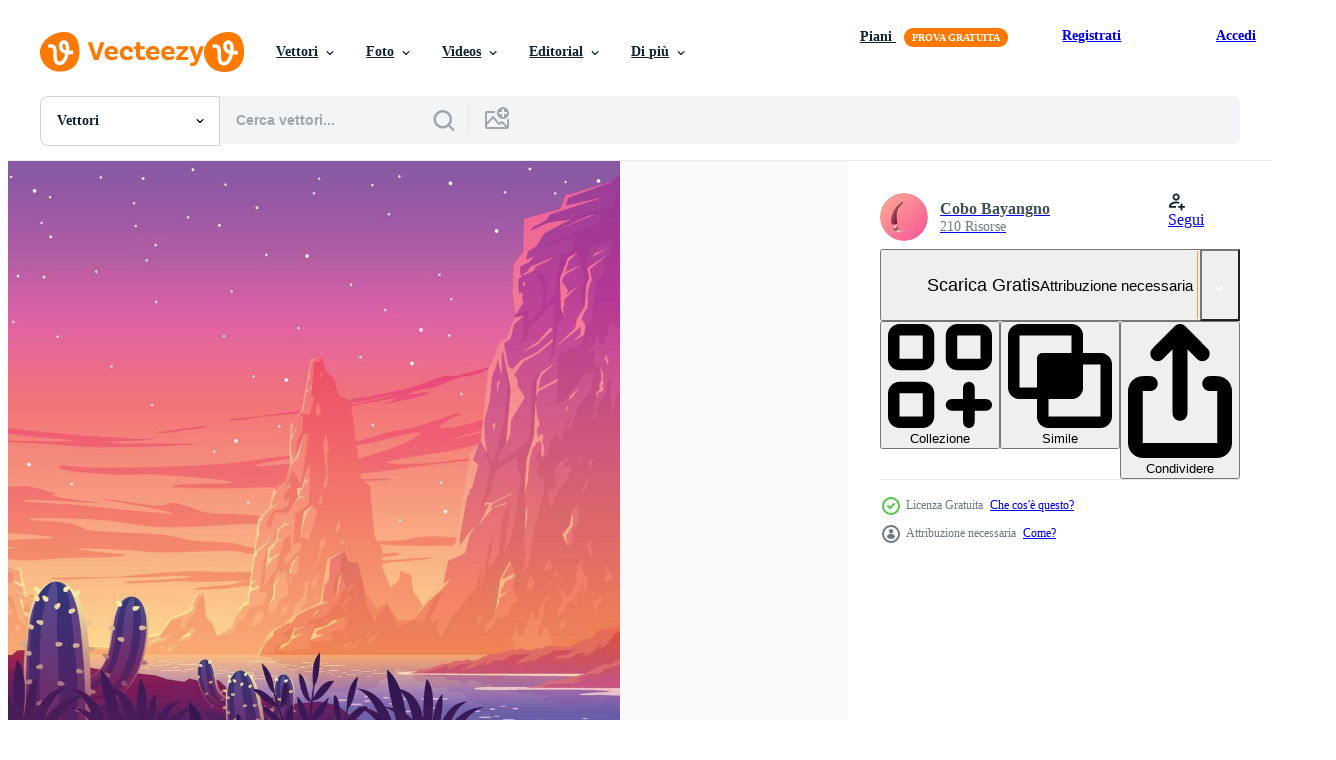

--- FILE ---
content_type: text/html; charset=utf-8
request_url: https://it.vecteezy.com/resources/4629380/show_related_tags_async_content
body_size: 1542
content:
<turbo-frame id="show-related-tags">
  <h2 class="ez-resource-related__header">Parole chiave correlate</h2>

    <div class="splide ez-carousel tags-carousel is-ready" style="--carousel_height: 48px; --additional_height: 0px;" data-controller="carousel search-tag" data-bullets="false" data-loop="false" data-arrows="true">
    <div class="splide__track ez-carousel__track" data-carousel-target="track">
      <ul class="splide__list ez-carousel__inner-wrap" data-carousel-target="innerWrap">
        <li class="search-tag splide__slide ez-carousel__slide" data-carousel-target="slide"><a class="search-tag__tag-link ez-btn ez-btn--light" title="paesaggio" data-action="search-tag#sendClickEvent search-tag#performSearch" data-search-tag-verified="true" data-keyword-location="show" href="/vettori-gratis/paesaggio">paesaggio</a></li><li class="search-tag splide__slide ez-carousel__slide" data-carousel-target="slide"><a class="search-tag__tag-link ez-btn ez-btn--light" title="sfondo" data-action="search-tag#sendClickEvent search-tag#performSearch" data-search-tag-verified="true" data-keyword-location="show" href="/vettori-gratis/sfondo">sfondo</a></li><li class="search-tag splide__slide ez-carousel__slide" data-carousel-target="slide"><a class="search-tag__tag-link ez-btn ez-btn--light" title="silhouette" data-action="search-tag#sendClickEvent search-tag#performSearch" data-search-tag-verified="true" data-keyword-location="show" href="/vettori-gratis/silhouette">silhouette</a></li><li class="search-tag splide__slide ez-carousel__slide" data-carousel-target="slide"><a class="search-tag__tag-link ez-btn ez-btn--light" title="montagna" data-action="search-tag#sendClickEvent search-tag#performSearch" data-search-tag-verified="true" data-keyword-location="show" href="/vettori-gratis/montagna">montagna</a></li><li class="search-tag splide__slide ez-carousel__slide" data-carousel-target="slide"><a class="search-tag__tag-link ez-btn ez-btn--light" title="canyon" data-action="search-tag#sendClickEvent search-tag#performSearch" data-search-tag-verified="true" data-keyword-location="show" href="/vettori-gratis/canyon">canyon</a></li><li class="search-tag splide__slide ez-carousel__slide" data-carousel-target="slide"><a class="search-tag__tag-link ez-btn ez-btn--light" title="panorama" data-action="search-tag#sendClickEvent search-tag#performSearch" data-search-tag-verified="true" data-keyword-location="show" href="/vettori-gratis/panorama">panorama</a></li><li class="search-tag splide__slide ez-carousel__slide" data-carousel-target="slide"><a class="search-tag__tag-link ez-btn ez-btn--light" title="avventura" data-action="search-tag#sendClickEvent search-tag#performSearch" data-search-tag-verified="true" data-keyword-location="show" href="/vettori-gratis/avventura">avventura</a></li><li class="search-tag splide__slide ez-carousel__slide" data-carousel-target="slide"><a class="search-tag__tag-link ez-btn ez-btn--light" title="viaggio" data-action="search-tag#sendClickEvent search-tag#performSearch" data-search-tag-verified="true" data-keyword-location="show" href="/vettori-gratis/viaggio">viaggio</a></li><li class="search-tag splide__slide ez-carousel__slide" data-carousel-target="slide"><a class="search-tag__tag-link ez-btn ez-btn--light" title="natura" data-action="search-tag#sendClickEvent search-tag#performSearch" data-search-tag-verified="true" data-keyword-location="show" href="/vettori-gratis/natura">natura</a></li><li class="search-tag splide__slide ez-carousel__slide" data-carousel-target="slide"><a class="search-tag__tag-link ez-btn ez-btn--light" title="pianta" data-action="search-tag#sendClickEvent search-tag#performSearch" data-search-tag-verified="true" data-keyword-location="show" href="/vettori-gratis/pianta">pianta</a></li><li class="search-tag splide__slide ez-carousel__slide" data-carousel-target="slide"><a class="search-tag__tag-link ez-btn ez-btn--light" title="cespugli" data-action="search-tag#sendClickEvent search-tag#performSearch" data-search-tag-verified="true" data-keyword-location="show" href="/vettori-gratis/cespugli">cespugli</a></li><li class="search-tag splide__slide ez-carousel__slide" data-carousel-target="slide"><a class="search-tag__tag-link ez-btn ez-btn--light" title="cactus" data-action="search-tag#sendClickEvent search-tag#performSearch" data-search-tag-verified="true" data-keyword-location="show" href="/vettori-gratis/cactus">cactus</a></li><li class="search-tag splide__slide ez-carousel__slide" data-carousel-target="slide"><a class="search-tag__tag-link ez-btn ez-btn--light" title="deserto" data-action="search-tag#sendClickEvent search-tag#performSearch" data-search-tag-verified="true" data-keyword-location="show" href="/vettori-gratis/deserto">deserto</a></li><li class="search-tag splide__slide ez-carousel__slide" data-carousel-target="slide"><a class="search-tag__tag-link ez-btn ez-btn--light" title="orizzonte" data-action="search-tag#sendClickEvent search-tag#performSearch" data-search-tag-verified="true" data-keyword-location="show" href="/vettori-gratis/orizzonte">orizzonte</a></li><li class="search-tag splide__slide ez-carousel__slide" data-carousel-target="slide"><a class="search-tag__tag-link ez-btn ez-btn--light" title="fiume" data-action="search-tag#sendClickEvent search-tag#performSearch" data-search-tag-verified="true" data-keyword-location="show" href="/vettori-gratis/fiume">fiume</a></li><li class="search-tag splide__slide ez-carousel__slide" data-carousel-target="slide"><a class="search-tag__tag-link ez-btn ez-btn--light" title="nube" data-action="search-tag#sendClickEvent search-tag#performSearch" data-search-tag-verified="true" data-keyword-location="show" href="/vettori-gratis/nube">nube</a></li><li class="search-tag splide__slide ez-carousel__slide" data-carousel-target="slide"><a class="search-tag__tag-link ez-btn ez-btn--light" title="stelle" data-action="search-tag#sendClickEvent search-tag#performSearch" data-search-tag-verified="true" data-keyword-location="show" href="/vettori-gratis/stelle">stelle</a></li><li class="search-tag splide__slide ez-carousel__slide" data-carousel-target="slide"><a class="search-tag__tag-link ez-btn ez-btn--light" title="cielo" data-action="search-tag#sendClickEvent search-tag#performSearch" data-search-tag-verified="true" data-keyword-location="show" href="/vettori-gratis/cielo">cielo</a></li><li class="search-tag splide__slide ez-carousel__slide" data-carousel-target="slide"><a class="search-tag__tag-link ez-btn ez-btn--light" title="sera" data-action="search-tag#sendClickEvent search-tag#performSearch" data-search-tag-verified="true" data-keyword-location="show" href="/vettori-gratis/sera">sera</a></li><li class="search-tag splide__slide ez-carousel__slide" data-carousel-target="slide"><a class="search-tag__tag-link ez-btn ez-btn--light" title="notte" data-action="search-tag#sendClickEvent search-tag#performSearch" data-search-tag-verified="true" data-keyword-location="show" href="/vettori-gratis/notte">notte</a></li><li class="search-tag splide__slide ez-carousel__slide" data-carousel-target="slide"><a class="search-tag__tag-link ez-btn ez-btn--light" title="monocromatico" data-action="search-tag#sendClickEvent search-tag#performSearch" data-search-tag-verified="true" data-keyword-location="show" href="/vettori-gratis/monocromatico">monocromatico</a></li><li class="search-tag splide__slide ez-carousel__slide" data-carousel-target="slide"><a class="search-tag__tag-link ez-btn ez-btn--light" title="illustrazione" data-action="search-tag#sendClickEvent search-tag#performSearch" data-search-tag-verified="true" data-keyword-location="show" href="/vettori-gratis/illustrazione">illustrazione</a></li><li class="search-tag splide__slide ez-carousel__slide" data-carousel-target="slide"><a class="search-tag__tag-link ez-btn ez-btn--light" title="vettore" data-action="search-tag#sendClickEvent search-tag#performSearch" data-search-tag-verified="true" data-keyword-location="show" href="/vettori-gratis/vettore">vettore</a></li><li class="search-tag splide__slide ez-carousel__slide" data-carousel-target="slide"><a class="search-tag__tag-link ez-btn ez-btn--light" title="arancia" data-action="search-tag#sendClickEvent search-tag#performSearch" data-search-tag-verified="true" data-keyword-location="show" href="/vettori-gratis/arancia">arancia</a></li><li class="search-tag splide__slide ez-carousel__slide" data-carousel-target="slide"><a class="search-tag__tag-link ez-btn ez-btn--light" title="viola" data-action="search-tag#sendClickEvent search-tag#performSearch" data-search-tag-verified="true" data-keyword-location="show" href="/vettori-gratis/viola">viola</a></li><li class="search-tag splide__slide ez-carousel__slide" data-carousel-target="slide"><a class="search-tag__tag-link ez-btn ez-btn--light" title="scogliera" data-action="search-tag#sendClickEvent search-tag#performSearch" data-search-tag-verified="true" data-keyword-location="show" href="/vettori-gratis/scogliera">scogliera</a></li><li class="search-tag splide__slide ez-carousel__slide" data-carousel-target="slide"><a class="search-tag__tag-link ez-btn ez-btn--light" title="roccia" data-action="search-tag#sendClickEvent search-tag#performSearch" data-search-tag-verified="true" data-keyword-location="show" href="/vettori-gratis/roccia">roccia</a></li>
</ul></div>
    

    <div class="splide__arrows splide__arrows--ltr ez-carousel__arrows"><button class="splide__arrow splide__arrow--prev ez-carousel__arrow ez-carousel__arrow--prev" disabled="disabled" data-carousel-target="arrowPrev" data-test-id="carousel-arrow-prev" data-direction="prev" aria_label="Precedente"><span class="ez-carousel__arrow-wrap"><svg xmlns="http://www.w3.org/2000/svg" viewBox="0 0 5 8" role="img" aria-labelledby="a9kif05qd2xd5wchvr7z064c19jitssr" class="arrow-prev"><desc id="a9kif05qd2xd5wchvr7z064c19jitssr">Precedente</desc><path fill-rule="evenodd" d="M4.707 7.707a1 1 0 0 0 0-1.414L2.414 4l2.293-2.293A1 1 0 0 0 3.293.293l-3 3a1 1 0 0 0 0 1.414l3 3a1 1 0 0 0 1.414 0Z" clip-rule="evenodd"></path></svg>
</span><span class="ez-carousel__gradient"></span></button><button class="splide__arrow splide__arrow--next ez-carousel__arrow ez-carousel__arrow--next" disabled="disabled" data-carousel-target="arrowNext" data-test-id="carousel-arrow-next" data-direction="next" aria_label="Successivo"><span class="ez-carousel__arrow-wrap"><svg xmlns="http://www.w3.org/2000/svg" viewBox="0 0 5 8" role="img" aria-labelledby="aszhy5p9m73siq16tfr9m368a0canvui" class="arrow-next"><desc id="aszhy5p9m73siq16tfr9m368a0canvui">Successivo</desc><path fill-rule="evenodd" d="M.293 7.707a1 1 0 0 1 0-1.414L2.586 4 .293 1.707A1 1 0 0 1 1.707.293l3 3a1 1 0 0 1 0 1.414l-3 3a1 1 0 0 1-1.414 0Z" clip-rule="evenodd"></path></svg>
</span><span class="ez-carousel__gradient"></span></button></div>
</div></turbo-frame>


--- FILE ---
content_type: text/html; charset=utf-8
request_url: https://it.vecteezy.com/resources/4629380/show_related_grids_async_content
body_size: 19386
content:
<turbo-frame id="show-related-resources">
    <div data-conversions-category="Utenti visualizzati anche">
      <h2 class="ez-resource-related__header">
        Utenti visualizzati anche
      </h2>

      <ul class="ez-resource-grid ez-resource-grid--main-grid  is-hidden" id="false" data-controller="grid contributor-info" data-grid-track-truncation-value="false" data-max-rows="50" data-row-height="240" data-instant-grid="false" data-truncate-results="false" data-testid="also-viewed-resources" data-labels="editable free" style="--editable: &#39;Modificabile&#39;;--free: &#39;Gratis&#39;;">

  <li class="ez-resource-grid__item ez-resource-thumb" data-controller="grid-item-decorator" data-position="{{position}}" data-item-id="3623626" data-pro="false" data-grid-target="gridItem" data-w="286" data-h="200" data-grid-item-decorator-free-label-value="Gratis" data-action="mouseenter-&gt;grid-item-decorator#hoverThumb:once" data-grid-item-decorator-item-pro-param="Free" data-grid-item-decorator-resource-id-param="3623626" data-grid-item-decorator-content-type-param="Content-vector" data-grid-item-decorator-image-src-param="https://static.vecteezy.com/system/resources/previews/003/623/626/non_2x/sunset-lake-landscape-illustration-free-vector.jpg" data-grid-item-decorator-pinterest-url-param="https://it.vecteezy.com/arte-vettoriale/3623626-tramonto-lago-paesaggio-illustrazione" data-grid-item-decorator-seo-page-description-param="illustrazione del paesaggio del lago al tramonto" data-grid-item-decorator-user-id-param="1583523" data-grid-item-decorator-user-display-name-param="Cobo Bayangno" data-grid-item-decorator-avatar-src-param="https://static.vecteezy.com/system/user/avatar/1583523/medium_Nguas.jpg" data-grid-item-decorator-uploads-path-param="/membri/cobobayangno/uploads">

  <script type="application/ld+json" id="media_schema">
  {"@context":"https://schema.org","@type":"ImageObject","name":"illustrazione del paesaggio del lago al tramonto","uploadDate":"2021-10-08T11:57:41-05:00","thumbnailUrl":"https://static.vecteezy.com/ti/vettori-gratis/t1/3623626-tramonto-lago-paesaggio-illustrazione-gratuito-vettoriale.jpg","contentUrl":"https://static.vecteezy.com/ti/vettori-gratis/p1/3623626-tramonto-lago-paesaggio-illustrazione-gratuito-vettoriale.jpg","sourceOrganization":"Vecteezy","license":"https://support.vecteezy.com/en_us/new-vecteezy-licensing-ByHivesvt","acquireLicensePage":"https://it.vecteezy.com/arte-vettoriale/3623626-tramonto-lago-paesaggio-illustrazione","creator":{"@type":"Person","name":"Cobo Bayangno"},"copyrightNotice":"Cobo Bayangno","creditText":"Vecteezy"}
</script>


<a href="/arte-vettoriale/3623626-tramonto-lago-paesaggio-illustrazione" class="ez-resource-thumb__link" title="illustrazione del paesaggio del lago al tramonto" style="--height: 200; --width: 286; " data-action="click-&gt;grid#trackResourceClick mouseenter-&gt;grid#trackResourceHover" data-content-type="vector" data-controller="ez-hover-intent" data-previews-srcs="[&quot;https://static.vecteezy.com/ti/vettori-gratis/p1/3623626-tramonto-lago-paesaggio-illustrazione-gratuito-vettoriale.jpg&quot;,&quot;https://static.vecteezy.com/ti/vettori-gratis/p2/3623626-tramonto-lago-paesaggio-illustrazione-gratuito-vettoriale.jpg&quot;]" data-pro="false" data-resource-id="3623626" data-grid-item-decorator-target="link">
    <img src="https://static.vecteezy.com/ti/vettori-gratis/t2/3623626-tramonto-lago-paesaggio-illustrazione-gratuito-vettoriale.jpg" srcset="https://static.vecteezy.com/ti/vettori-gratis/t1/3623626-tramonto-lago-paesaggio-illustrazione-gratuito-vettoriale.jpg 2x, https://static.vecteezy.com/ti/vettori-gratis/t2/3623626-tramonto-lago-paesaggio-illustrazione-gratuito-vettoriale.jpg 1x" class="ez-resource-thumb__img" loading="lazy" decoding="async" width="286" height="200" alt="illustrazione del paesaggio del lago al tramonto vettore">

</a>

  <div class="ez-resource-thumb__label-wrap"></div>
  

  <div class="ez-resource-thumb__hover-state"></div>
</li><li class="ez-resource-grid__item ez-resource-thumb" data-controller="grid-item-decorator" data-position="{{position}}" data-item-id="2966809" data-pro="false" data-grid-target="gridItem" data-w="286" data-h="200" data-grid-item-decorator-free-label-value="Gratis" data-action="mouseenter-&gt;grid-item-decorator#hoverThumb:once" data-grid-item-decorator-item-pro-param="Free" data-grid-item-decorator-resource-id-param="2966809" data-grid-item-decorator-content-type-param="Content-vector" data-grid-item-decorator-image-src-param="https://static.vecteezy.com/system/resources/previews/002/966/809/non_2x/sunset-waterfall-landscape-illustration-free-vector.jpg" data-grid-item-decorator-pinterest-url-param="https://it.vecteezy.com/arte-vettoriale/2966809-illustrazione-paesaggio-cascata-tramonto" data-grid-item-decorator-seo-page-description-param="illustrazione del paesaggio della cascata al tramonto" data-grid-item-decorator-user-id-param="1583523" data-grid-item-decorator-user-display-name-param="Cobo Bayangno" data-grid-item-decorator-avatar-src-param="https://static.vecteezy.com/system/user/avatar/1583523/medium_Nguas.jpg" data-grid-item-decorator-uploads-path-param="/membri/cobobayangno/uploads">

  <script type="application/ld+json" id="media_schema">
  {"@context":"https://schema.org","@type":"ImageObject","name":"illustrazione del paesaggio della cascata al tramonto","uploadDate":"2021-07-13T00:52:58-05:00","thumbnailUrl":"https://static.vecteezy.com/ti/vettori-gratis/t1/2966809-illustrazione-paesaggio-cascata-tramonto-gratuito-vettoriale.jpg","contentUrl":"https://static.vecteezy.com/ti/vettori-gratis/p1/2966809-illustrazione-paesaggio-cascata-tramonto-gratuito-vettoriale.jpg","sourceOrganization":"Vecteezy","license":"https://support.vecteezy.com/en_us/new-vecteezy-licensing-ByHivesvt","acquireLicensePage":"https://it.vecteezy.com/arte-vettoriale/2966809-illustrazione-paesaggio-cascata-tramonto","creator":{"@type":"Person","name":"Cobo Bayangno"},"copyrightNotice":"Cobo Bayangno","creditText":"Vecteezy"}
</script>


<a href="/arte-vettoriale/2966809-illustrazione-paesaggio-cascata-tramonto" class="ez-resource-thumb__link" title="illustrazione del paesaggio della cascata al tramonto" style="--height: 200; --width: 286; " data-action="click-&gt;grid#trackResourceClick mouseenter-&gt;grid#trackResourceHover" data-content-type="vector" data-controller="ez-hover-intent" data-previews-srcs="[&quot;https://static.vecteezy.com/ti/vettori-gratis/p1/2966809-illustrazione-paesaggio-cascata-tramonto-gratuito-vettoriale.jpg&quot;,&quot;https://static.vecteezy.com/ti/vettori-gratis/p2/2966809-illustrazione-paesaggio-cascata-tramonto-gratuito-vettoriale.jpg&quot;]" data-pro="false" data-resource-id="2966809" data-grid-item-decorator-target="link">
    <img src="https://static.vecteezy.com/ti/vettori-gratis/t2/2966809-illustrazione-paesaggio-cascata-tramonto-gratuito-vettoriale.jpg" srcset="https://static.vecteezy.com/ti/vettori-gratis/t1/2966809-illustrazione-paesaggio-cascata-tramonto-gratuito-vettoriale.jpg 2x, https://static.vecteezy.com/ti/vettori-gratis/t2/2966809-illustrazione-paesaggio-cascata-tramonto-gratuito-vettoriale.jpg 1x" class="ez-resource-thumb__img" loading="lazy" decoding="async" width="286" height="200" alt="illustrazione del paesaggio della cascata al tramonto vettore">

</a>

  <div class="ez-resource-thumb__label-wrap"></div>
  

  <div class="ez-resource-thumb__hover-state"></div>
</li><li class="ez-resource-grid__item ez-resource-thumb ez-resource-thumb--pro" data-controller="grid-item-decorator" data-position="{{position}}" data-item-id="217363" data-pro="true" data-grid-target="gridItem" data-w="316" data-h="200" data-grid-item-decorator-free-label-value="Gratis" data-action="mouseenter-&gt;grid-item-decorator#hoverThumb:once" data-grid-item-decorator-item-pro-param="Pro" data-grid-item-decorator-resource-id-param="217363" data-grid-item-decorator-content-type-param="Content-vector" data-grid-item-decorator-image-src-param="https://static.vecteezy.com/system/resources/previews/000/217/363/non_2x/vector-colourful-landscape-illustration.jpg" data-grid-item-decorator-pinterest-url-param="https://it.vecteezy.com/arte-vettoriale/217363-vector-colorful-landscape-illustration" data-grid-item-decorator-seo-page-description-param="Vector Colorful Landscape Illustration" data-grid-item-decorator-user-id-param="362973" data-grid-item-decorator-user-display-name-param="Vectorbox Studio" data-grid-item-decorator-avatar-src-param="https://static.vecteezy.com/system/user/avatar/362973/medium_logo-01.jpg" data-grid-item-decorator-uploads-path-param="/membri/vectorbox_studio/uploads">

  <script type="application/ld+json" id="media_schema">
  {"@context":"https://schema.org","@type":"ImageObject","name":"Vector Colorful Landscape Illustration","uploadDate":"2018-06-05T18:36:42-05:00","thumbnailUrl":"https://static.vecteezy.com/ti/vettori-gratis/t1/217363-vector-colorful-landscape-illustration-vettoriale.jpg","contentUrl":"https://static.vecteezy.com/ti/vettori-gratis/p1/217363-vector-colorful-landscape-illustration-vettoriale.jpg","sourceOrganization":"Vecteezy","license":"https://support.vecteezy.com/en_us/new-vecteezy-licensing-ByHivesvt","acquireLicensePage":"https://it.vecteezy.com/arte-vettoriale/217363-vector-colorful-landscape-illustration","creator":{"@type":"Person","name":"Vectorbox Studio"},"copyrightNotice":"Vectorbox Studio","creditText":"Vecteezy"}
</script>


<a href="/arte-vettoriale/217363-vector-colorful-landscape-illustration" class="ez-resource-thumb__link" title="Vector Colorful Landscape Illustration" style="--height: 200; --width: 316; " data-action="click-&gt;grid#trackResourceClick mouseenter-&gt;grid#trackResourceHover" data-content-type="vector" data-controller="ez-hover-intent" data-previews-srcs="[&quot;https://static.vecteezy.com/ti/vettori-gratis/p1/217363-vector-colorful-landscape-illustration-vettoriale.jpg&quot;,&quot;https://static.vecteezy.com/ti/vettori-gratis/p2/217363-vector-colorful-landscape-illustration-vettoriale.jpg&quot;]" data-pro="true" data-resource-id="217363" data-grid-item-decorator-target="link">
    <img src="https://static.vecteezy.com/ti/vettori-gratis/t2/217363-vector-colorful-landscape-illustration-vettoriale.jpg" srcset="https://static.vecteezy.com/ti/vettori-gratis/t1/217363-vector-colorful-landscape-illustration-vettoriale.jpg 2x, https://static.vecteezy.com/ti/vettori-gratis/t2/217363-vector-colorful-landscape-illustration-vettoriale.jpg 1x" class="ez-resource-thumb__img" loading="lazy" decoding="async" width="316" height="200" alt="Vector Colorful Landscape Illustration">

</a>

  <div class="ez-resource-thumb__label-wrap"></div>
  

  <div class="ez-resource-thumb__hover-state"></div>
</li><li class="ez-resource-grid__item ez-resource-thumb" data-controller="grid-item-decorator" data-position="{{position}}" data-item-id="11457898" data-pro="false" data-grid-target="gridItem" data-w="286" data-h="200" data-grid-item-decorator-free-label-value="Gratis" data-action="mouseenter-&gt;grid-item-decorator#hoverThumb:once" data-grid-item-decorator-item-pro-param="Free" data-grid-item-decorator-resource-id-param="11457898" data-grid-item-decorator-content-type-param="Content-vector" data-grid-item-decorator-image-src-param="https://static.vecteezy.com/system/resources/previews/011/457/898/non_2x/flower-and-mountain-landscape-background-free-vector.jpg" data-grid-item-decorator-pinterest-url-param="https://it.vecteezy.com/arte-vettoriale/11457898-fiore-e-montagna-paesaggio-sfondo" data-grid-item-decorator-seo-page-description-param="fiore e montagna paesaggio sfondo" data-grid-item-decorator-user-id-param="1583523" data-grid-item-decorator-user-display-name-param="Cobo Bayangno" data-grid-item-decorator-avatar-src-param="https://static.vecteezy.com/system/user/avatar/1583523/medium_Nguas.jpg" data-grid-item-decorator-uploads-path-param="/membri/cobobayangno/uploads">

  <script type="application/ld+json" id="media_schema">
  {"@context":"https://schema.org","@type":"ImageObject","name":"fiore e montagna paesaggio sfondo","uploadDate":"2022-09-08T19:58:48-05:00","thumbnailUrl":"https://static.vecteezy.com/ti/vettori-gratis/t1/11457898-fiore-e-montagna-paesaggio-sfondo-gratuito-vettoriale.jpg","contentUrl":"https://static.vecteezy.com/ti/vettori-gratis/p1/11457898-fiore-e-montagna-paesaggio-sfondo-gratuito-vettoriale.jpg","sourceOrganization":"Vecteezy","license":"https://support.vecteezy.com/en_us/new-vecteezy-licensing-ByHivesvt","acquireLicensePage":"https://it.vecteezy.com/arte-vettoriale/11457898-fiore-e-montagna-paesaggio-sfondo","creator":{"@type":"Person","name":"Cobo Bayangno"},"copyrightNotice":"Cobo Bayangno","creditText":"Vecteezy"}
</script>


<a href="/arte-vettoriale/11457898-fiore-e-montagna-paesaggio-sfondo" class="ez-resource-thumb__link" title="fiore e montagna paesaggio sfondo" style="--height: 200; --width: 286; " data-action="click-&gt;grid#trackResourceClick mouseenter-&gt;grid#trackResourceHover" data-content-type="vector" data-controller="ez-hover-intent" data-previews-srcs="[&quot;https://static.vecteezy.com/ti/vettori-gratis/p1/11457898-fiore-e-montagna-paesaggio-sfondo-gratuito-vettoriale.jpg&quot;,&quot;https://static.vecteezy.com/ti/vettori-gratis/p2/11457898-fiore-e-montagna-paesaggio-sfondo-gratuito-vettoriale.jpg&quot;]" data-pro="false" data-resource-id="11457898" data-grid-item-decorator-target="link">
    <img src="https://static.vecteezy.com/ti/vettori-gratis/t2/11457898-fiore-e-montagna-paesaggio-sfondo-gratuito-vettoriale.jpg" srcset="https://static.vecteezy.com/ti/vettori-gratis/t1/11457898-fiore-e-montagna-paesaggio-sfondo-gratuito-vettoriale.jpg 2x, https://static.vecteezy.com/ti/vettori-gratis/t2/11457898-fiore-e-montagna-paesaggio-sfondo-gratuito-vettoriale.jpg 1x" class="ez-resource-thumb__img" loading="lazy" decoding="async" width="286" height="200" alt="fiore e montagna paesaggio sfondo vettore">

</a>

  <div class="ez-resource-thumb__label-wrap"></div>
  

  <div class="ez-resource-thumb__hover-state"></div>
</li><li class="ez-resource-grid__item ez-resource-thumb ez-resource-thumb--pro" data-controller="grid-item-decorator" data-position="{{position}}" data-item-id="192818" data-pro="true" data-grid-target="gridItem" data-w="316" data-h="200" data-grid-item-decorator-free-label-value="Gratis" data-action="mouseenter-&gt;grid-item-decorator#hoverThumb:once" data-grid-item-decorator-item-pro-param="Pro" data-grid-item-decorator-resource-id-param="192818" data-grid-item-decorator-content-type-param="Content-vector" data-grid-item-decorator-image-src-param="https://static.vecteezy.com/system/resources/previews/000/192/818/non_2x/vector-landscape-illustration.jpg" data-grid-item-decorator-pinterest-url-param="https://it.vecteezy.com/arte-vettoriale/192818-illustrazione-di-paesaggio-vettoriale" data-grid-item-decorator-seo-page-description-param="Illustrazione di paesaggio vettoriale" data-grid-item-decorator-user-id-param="362973" data-grid-item-decorator-user-display-name-param="Vectorbox Studio" data-grid-item-decorator-avatar-src-param="https://static.vecteezy.com/system/user/avatar/362973/medium_logo-01.jpg" data-grid-item-decorator-uploads-path-param="/membri/vectorbox_studio/uploads">

  <script type="application/ld+json" id="media_schema">
  {"@context":"https://schema.org","@type":"ImageObject","name":"Illustrazione di paesaggio vettoriale","uploadDate":"2018-03-05T17:13:54-06:00","thumbnailUrl":"https://static.vecteezy.com/ti/vettori-gratis/t1/192818-illustrazione-di-paesaggio-vettoriale.jpg","contentUrl":"https://static.vecteezy.com/ti/vettori-gratis/p1/192818-illustrazione-di-paesaggio-vettoriale.jpg","sourceOrganization":"Vecteezy","license":"https://support.vecteezy.com/en_us/new-vecteezy-licensing-ByHivesvt","acquireLicensePage":"https://it.vecteezy.com/arte-vettoriale/192818-illustrazione-di-paesaggio-vettoriale","creator":{"@type":"Person","name":"Vectorbox Studio"},"copyrightNotice":"Vectorbox Studio","creditText":"Vecteezy"}
</script>


<a href="/arte-vettoriale/192818-illustrazione-di-paesaggio-vettoriale" class="ez-resource-thumb__link" title="Illustrazione di paesaggio vettoriale" style="--height: 200; --width: 316; " data-action="click-&gt;grid#trackResourceClick mouseenter-&gt;grid#trackResourceHover" data-content-type="vector" data-controller="ez-hover-intent" data-previews-srcs="[&quot;https://static.vecteezy.com/ti/vettori-gratis/p1/192818-illustrazione-di-paesaggio-vettoriale.jpg&quot;,&quot;https://static.vecteezy.com/ti/vettori-gratis/p2/192818-illustrazione-di-paesaggio-vettoriale.jpg&quot;]" data-pro="true" data-resource-id="192818" data-grid-item-decorator-target="link">
    <img src="https://static.vecteezy.com/ti/vettori-gratis/t2/192818-illustrazione-di-paesaggio-vettoriale.jpg" srcset="https://static.vecteezy.com/ti/vettori-gratis/t1/192818-illustrazione-di-paesaggio-vettoriale.jpg 2x, https://static.vecteezy.com/ti/vettori-gratis/t2/192818-illustrazione-di-paesaggio-vettoriale.jpg 1x" class="ez-resource-thumb__img" loading="lazy" decoding="async" width="316" height="200" alt="Illustrazione di paesaggio vettoriale">

</a>

  <div class="ez-resource-thumb__label-wrap"></div>
  

  <div class="ez-resource-thumb__hover-state"></div>
</li><li class="ez-resource-grid__item ez-resource-thumb" data-controller="grid-item-decorator" data-position="{{position}}" data-item-id="2404431" data-pro="false" data-grid-target="gridItem" data-w="286" data-h="200" data-grid-item-decorator-free-label-value="Gratis" data-action="mouseenter-&gt;grid-item-decorator#hoverThumb:once" data-grid-item-decorator-item-pro-param="Free" data-grid-item-decorator-resource-id-param="2404431" data-grid-item-decorator-content-type-param="Content-vector" data-grid-item-decorator-image-src-param="https://static.vecteezy.com/system/resources/previews/002/404/431/non_2x/sunset-forest-landscape-illustration-free-vector.jpg" data-grid-item-decorator-pinterest-url-param="https://it.vecteezy.com/arte-vettoriale/2404431-tramonto-foresta-paesaggio-illustrazione" data-grid-item-decorator-seo-page-description-param="illustrazione del paesaggio della foresta al tramonto" data-grid-item-decorator-user-id-param="1583523" data-grid-item-decorator-user-display-name-param="Cobo Bayangno" data-grid-item-decorator-avatar-src-param="https://static.vecteezy.com/system/user/avatar/1583523/medium_Nguas.jpg" data-grid-item-decorator-uploads-path-param="/membri/cobobayangno/uploads">

  <script type="application/ld+json" id="media_schema">
  {"@context":"https://schema.org","@type":"ImageObject","name":"illustrazione del paesaggio della foresta al tramonto","uploadDate":"2021-05-07T13:38:11-05:00","thumbnailUrl":"https://static.vecteezy.com/ti/vettori-gratis/t1/2404431-tramonto-foresta-paesaggio-illustrazione-gratuito-vettoriale.jpg","contentUrl":"https://static.vecteezy.com/ti/vettori-gratis/p1/2404431-tramonto-foresta-paesaggio-illustrazione-gratuito-vettoriale.jpg","sourceOrganization":"Vecteezy","license":"https://support.vecteezy.com/en_us/new-vecteezy-licensing-ByHivesvt","acquireLicensePage":"https://it.vecteezy.com/arte-vettoriale/2404431-tramonto-foresta-paesaggio-illustrazione","creator":{"@type":"Person","name":"Cobo Bayangno"},"copyrightNotice":"Cobo Bayangno","creditText":"Vecteezy"}
</script>


<a href="/arte-vettoriale/2404431-tramonto-foresta-paesaggio-illustrazione" class="ez-resource-thumb__link" title="illustrazione del paesaggio della foresta al tramonto" style="--height: 200; --width: 286; " data-action="click-&gt;grid#trackResourceClick mouseenter-&gt;grid#trackResourceHover" data-content-type="vector" data-controller="ez-hover-intent" data-previews-srcs="[&quot;https://static.vecteezy.com/ti/vettori-gratis/p1/2404431-tramonto-foresta-paesaggio-illustrazione-gratuito-vettoriale.jpg&quot;,&quot;https://static.vecteezy.com/ti/vettori-gratis/p2/2404431-tramonto-foresta-paesaggio-illustrazione-gratuito-vettoriale.jpg&quot;]" data-pro="false" data-resource-id="2404431" data-grid-item-decorator-target="link">
    <img src="https://static.vecteezy.com/ti/vettori-gratis/t2/2404431-tramonto-foresta-paesaggio-illustrazione-gratuito-vettoriale.jpg" srcset="https://static.vecteezy.com/ti/vettori-gratis/t1/2404431-tramonto-foresta-paesaggio-illustrazione-gratuito-vettoriale.jpg 2x, https://static.vecteezy.com/ti/vettori-gratis/t2/2404431-tramonto-foresta-paesaggio-illustrazione-gratuito-vettoriale.jpg 1x" class="ez-resource-thumb__img" loading="lazy" decoding="async" width="286" height="200" alt="illustrazione del paesaggio della foresta al tramonto vettore">

</a>

  <div class="ez-resource-thumb__label-wrap"></div>
  

  <div class="ez-resource-thumb__hover-state"></div>
</li><li class="ez-resource-grid__item ez-resource-thumb" data-controller="grid-item-decorator" data-position="{{position}}" data-item-id="4776566" data-pro="false" data-grid-target="gridItem" data-w="286" data-h="200" data-grid-item-decorator-free-label-value="Gratis" data-action="mouseenter-&gt;grid-item-decorator#hoverThumb:once" data-grid-item-decorator-item-pro-param="Free" data-grid-item-decorator-resource-id-param="4776566" data-grid-item-decorator-content-type-param="Content-vector" data-grid-item-decorator-image-src-param="https://static.vecteezy.com/system/resources/previews/004/776/566/non_2x/waterfall-and-mountain-landscape-illustration-free-vector.jpg" data-grid-item-decorator-pinterest-url-param="https://it.vecteezy.com/arte-vettoriale/4776566-illustrazione-di-cascata-e-paesaggio-montano" data-grid-item-decorator-seo-page-description-param="cascata e illustrazione del paesaggio di montagna" data-grid-item-decorator-user-id-param="1583523" data-grid-item-decorator-user-display-name-param="Cobo Bayangno" data-grid-item-decorator-avatar-src-param="https://static.vecteezy.com/system/user/avatar/1583523/medium_Nguas.jpg" data-grid-item-decorator-uploads-path-param="/membri/cobobayangno/uploads">

  <script type="application/ld+json" id="media_schema">
  {"@context":"https://schema.org","@type":"ImageObject","name":"cascata e illustrazione del paesaggio di montagna","uploadDate":"2021-12-11T16:29:15-06:00","thumbnailUrl":"https://static.vecteezy.com/ti/vettori-gratis/t1/4776566-illustrazione-di-cascata-e-paesaggio-montano-gratuito-vettoriale.jpg","contentUrl":"https://static.vecteezy.com/ti/vettori-gratis/p1/4776566-illustrazione-di-cascata-e-paesaggio-montano-gratuito-vettoriale.jpg","sourceOrganization":"Vecteezy","license":"https://support.vecteezy.com/en_us/new-vecteezy-licensing-ByHivesvt","acquireLicensePage":"https://it.vecteezy.com/arte-vettoriale/4776566-illustrazione-di-cascata-e-paesaggio-montano","creator":{"@type":"Person","name":"Cobo Bayangno"},"copyrightNotice":"Cobo Bayangno","creditText":"Vecteezy"}
</script>


<a href="/arte-vettoriale/4776566-illustrazione-di-cascata-e-paesaggio-montano" class="ez-resource-thumb__link" title="cascata e illustrazione del paesaggio di montagna" style="--height: 200; --width: 286; " data-action="click-&gt;grid#trackResourceClick mouseenter-&gt;grid#trackResourceHover" data-content-type="vector" data-controller="ez-hover-intent" data-previews-srcs="[&quot;https://static.vecteezy.com/ti/vettori-gratis/p1/4776566-illustrazione-di-cascata-e-paesaggio-montano-gratuito-vettoriale.jpg&quot;,&quot;https://static.vecteezy.com/ti/vettori-gratis/p2/4776566-illustrazione-di-cascata-e-paesaggio-montano-gratuito-vettoriale.jpg&quot;]" data-pro="false" data-resource-id="4776566" data-grid-item-decorator-target="link">
    <img src="https://static.vecteezy.com/ti/vettori-gratis/t2/4776566-illustrazione-di-cascata-e-paesaggio-montano-gratuito-vettoriale.jpg" srcset="https://static.vecteezy.com/ti/vettori-gratis/t1/4776566-illustrazione-di-cascata-e-paesaggio-montano-gratuito-vettoriale.jpg 2x, https://static.vecteezy.com/ti/vettori-gratis/t2/4776566-illustrazione-di-cascata-e-paesaggio-montano-gratuito-vettoriale.jpg 1x" class="ez-resource-thumb__img" loading="lazy" decoding="async" width="286" height="200" alt="cascata e illustrazione del paesaggio di montagna vettore">

</a>

  <div class="ez-resource-thumb__label-wrap"></div>
  

  <div class="ez-resource-thumb__hover-state"></div>
</li><li class="ez-resource-grid__item ez-resource-thumb" data-controller="grid-item-decorator" data-position="{{position}}" data-item-id="11513281" data-pro="false" data-grid-target="gridItem" data-w="286" data-h="200" data-grid-item-decorator-free-label-value="Gratis" data-action="mouseenter-&gt;grid-item-decorator#hoverThumb:once" data-grid-item-decorator-item-pro-param="Free" data-grid-item-decorator-resource-id-param="11513281" data-grid-item-decorator-content-type-param="Content-vector" data-grid-item-decorator-image-src-param="https://static.vecteezy.com/system/resources/previews/011/513/281/non_2x/beautiful-sunset-lighthouse-landscape-illustration-free-vector.jpg" data-grid-item-decorator-pinterest-url-param="https://it.vecteezy.com/arte-vettoriale/11513281-bellissimo-tramonto-faro-paesaggio-illustrazione" data-grid-item-decorator-seo-page-description-param="bellissimo tramonto faro paesaggio illustrazione" data-grid-item-decorator-user-id-param="1583523" data-grid-item-decorator-user-display-name-param="Cobo Bayangno" data-grid-item-decorator-avatar-src-param="https://static.vecteezy.com/system/user/avatar/1583523/medium_Nguas.jpg" data-grid-item-decorator-uploads-path-param="/membri/cobobayangno/uploads">

  <script type="application/ld+json" id="media_schema">
  {"@context":"https://schema.org","@type":"ImageObject","name":"bellissimo tramonto faro paesaggio illustrazione","uploadDate":"2022-09-10T07:43:25-05:00","thumbnailUrl":"https://static.vecteezy.com/ti/vettori-gratis/t1/11513281-bellissimo-tramonto-faro-paesaggio-illustrazione-gratuito-vettoriale.jpg","contentUrl":"https://static.vecteezy.com/ti/vettori-gratis/p1/11513281-bellissimo-tramonto-faro-paesaggio-illustrazione-gratuito-vettoriale.jpg","sourceOrganization":"Vecteezy","license":"https://support.vecteezy.com/en_us/new-vecteezy-licensing-ByHivesvt","acquireLicensePage":"https://it.vecteezy.com/arte-vettoriale/11513281-bellissimo-tramonto-faro-paesaggio-illustrazione","creator":{"@type":"Person","name":"Cobo Bayangno"},"copyrightNotice":"Cobo Bayangno","creditText":"Vecteezy"}
</script>


<a href="/arte-vettoriale/11513281-bellissimo-tramonto-faro-paesaggio-illustrazione" class="ez-resource-thumb__link" title="bellissimo tramonto faro paesaggio illustrazione" style="--height: 200; --width: 286; " data-action="click-&gt;grid#trackResourceClick mouseenter-&gt;grid#trackResourceHover" data-content-type="vector" data-controller="ez-hover-intent" data-previews-srcs="[&quot;https://static.vecteezy.com/ti/vettori-gratis/p1/11513281-bellissimo-tramonto-faro-paesaggio-illustrazione-gratuito-vettoriale.jpg&quot;,&quot;https://static.vecteezy.com/ti/vettori-gratis/p2/11513281-bellissimo-tramonto-faro-paesaggio-illustrazione-gratuito-vettoriale.jpg&quot;]" data-pro="false" data-resource-id="11513281" data-grid-item-decorator-target="link">
    <img src="https://static.vecteezy.com/ti/vettori-gratis/t2/11513281-bellissimo-tramonto-faro-paesaggio-illustrazione-gratuito-vettoriale.jpg" srcset="https://static.vecteezy.com/ti/vettori-gratis/t1/11513281-bellissimo-tramonto-faro-paesaggio-illustrazione-gratuito-vettoriale.jpg 2x, https://static.vecteezy.com/ti/vettori-gratis/t2/11513281-bellissimo-tramonto-faro-paesaggio-illustrazione-gratuito-vettoriale.jpg 1x" class="ez-resource-thumb__img" loading="lazy" decoding="async" width="286" height="200" alt="bellissimo tramonto faro paesaggio illustrazione vettore">

</a>

  <div class="ez-resource-thumb__label-wrap"></div>
  

  <div class="ez-resource-thumb__hover-state"></div>
</li><li class="ez-resource-grid__item ez-resource-thumb ez-resource-thumb--pro" data-controller="grid-item-decorator" data-position="{{position}}" data-item-id="2836813" data-pro="true" data-grid-target="gridItem" data-w="313" data-h="200" data-grid-item-decorator-free-label-value="Gratis" data-action="mouseenter-&gt;grid-item-decorator#hoverThumb:once" data-grid-item-decorator-item-pro-param="Pro" data-grid-item-decorator-resource-id-param="2836813" data-grid-item-decorator-content-type-param="Content-vector" data-grid-item-decorator-image-src-param="https://static.vecteezy.com/system/resources/previews/002/836/813/non_2x/outer-space-landscape-free-vector.jpg" data-grid-item-decorator-pinterest-url-param="https://it.vecteezy.com/arte-vettoriale/2836813-esterno-spazio-paesaggio" data-grid-item-decorator-seo-page-description-param="paesaggio dello spazio esterno" data-grid-item-decorator-user-id-param="2964433" data-grid-item-decorator-user-display-name-param="ayamjantanstudio" data-grid-item-decorator-avatar-src-param="https://static.vecteezy.com/system/user/avatar/2964433/medium_logo_ayam_jantan_2-01.jpg" data-grid-item-decorator-uploads-path-param="/membri/ayamjantanstudio/uploads">

  <script type="application/ld+json" id="media_schema">
  {"@context":"https://schema.org","@type":"ImageObject","name":"paesaggio dello spazio esterno","uploadDate":"2021-06-27T11:12:07-05:00","thumbnailUrl":"https://static.vecteezy.com/ti/vettori-gratis/t1/2836813-esterno-spazio-paesaggio-vettoriale.jpg","contentUrl":"https://static.vecteezy.com/ti/vettori-gratis/p1/2836813-esterno-spazio-paesaggio-vettoriale.jpg","sourceOrganization":"Vecteezy","license":"https://support.vecteezy.com/en_us/new-vecteezy-licensing-ByHivesvt","acquireLicensePage":"https://it.vecteezy.com/arte-vettoriale/2836813-esterno-spazio-paesaggio","creator":{"@type":"Person","name":"ayamjantanstudio"},"copyrightNotice":"ayamjantanstudio","creditText":"Vecteezy"}
</script>


<a href="/arte-vettoriale/2836813-esterno-spazio-paesaggio" class="ez-resource-thumb__link" title="paesaggio dello spazio esterno" style="--height: 200; --width: 313; " data-action="click-&gt;grid#trackResourceClick mouseenter-&gt;grid#trackResourceHover" data-content-type="vector" data-controller="ez-hover-intent" data-previews-srcs="[&quot;https://static.vecteezy.com/ti/vettori-gratis/p1/2836813-esterno-spazio-paesaggio-vettoriale.jpg&quot;,&quot;https://static.vecteezy.com/ti/vettori-gratis/p2/2836813-esterno-spazio-paesaggio-vettoriale.jpg&quot;]" data-pro="true" data-resource-id="2836813" data-grid-item-decorator-target="link">
    <img src="https://static.vecteezy.com/ti/vettori-gratis/t2/2836813-esterno-spazio-paesaggio-vettoriale.jpg" srcset="https://static.vecteezy.com/ti/vettori-gratis/t1/2836813-esterno-spazio-paesaggio-vettoriale.jpg 2x, https://static.vecteezy.com/ti/vettori-gratis/t2/2836813-esterno-spazio-paesaggio-vettoriale.jpg 1x" class="ez-resource-thumb__img" loading="lazy" decoding="async" width="313" height="200" alt="paesaggio dello spazio esterno vettore">

</a>

  <div class="ez-resource-thumb__label-wrap"></div>
  

  <div class="ez-resource-thumb__hover-state"></div>
</li><li class="ez-resource-grid__item ez-resource-thumb" data-controller="grid-item-decorator" data-position="{{position}}" data-item-id="3452115" data-pro="false" data-grid-target="gridItem" data-w="356" data-h="200" data-grid-item-decorator-free-label-value="Gratis" data-action="mouseenter-&gt;grid-item-decorator#hoverThumb:once" data-grid-item-decorator-item-pro-param="Free" data-grid-item-decorator-resource-id-param="3452115" data-grid-item-decorator-content-type-param="Content-vector" data-grid-item-decorator-image-src-param="https://static.vecteezy.com/system/resources/previews/003/452/115/non_2x/wildlife-elk-in-forest-nature-landscape-illustration-free-vector.jpg" data-grid-item-decorator-pinterest-url-param="https://it.vecteezy.com/arte-vettoriale/3452115-fauna-alci-nella-foresta-natura-paesaggio-illustrazione-vettoriale" data-grid-item-decorator-seo-page-description-param="alci della fauna selvatica nell&#39;illustrazione di vettore del paesaggio della natura della foresta" data-grid-item-decorator-user-id-param="1571939" data-grid-item-decorator-user-display-name-param="catur krustanto" data-grid-item-decorator-avatar-src-param="https://static.vecteezy.com/system/user/avatar/1571939/medium_catorka_400x400-01.jpg" data-grid-item-decorator-uploads-path-param="/membri/krustovin/uploads">

  <script type="application/ld+json" id="media_schema">
  {"@context":"https://schema.org","@type":"ImageObject","name":"alci della fauna selvatica nell'illustrazione di vettore del paesaggio della natura della foresta","uploadDate":"2021-09-18T09:32:18-05:00","thumbnailUrl":"https://static.vecteezy.com/ti/vettori-gratis/t1/3452115-fauna-alci-nella-foresta-natura-paesaggio-illustrazione-gratuito-vettoriale.jpg","contentUrl":"https://static.vecteezy.com/ti/vettori-gratis/p1/3452115-fauna-alci-nella-foresta-natura-paesaggio-illustrazione-gratuito-vettoriale.jpg","sourceOrganization":"Vecteezy","license":"https://support.vecteezy.com/en_us/new-vecteezy-licensing-ByHivesvt","acquireLicensePage":"https://it.vecteezy.com/arte-vettoriale/3452115-fauna-alci-nella-foresta-natura-paesaggio-illustrazione-vettoriale","creator":{"@type":"Person","name":"catur krustanto"},"copyrightNotice":"catur krustanto","creditText":"Vecteezy"}
</script>


<a href="/arte-vettoriale/3452115-fauna-alci-nella-foresta-natura-paesaggio-illustrazione-vettoriale" class="ez-resource-thumb__link" title="alci della fauna selvatica nell&#39;illustrazione di vettore del paesaggio della natura della foresta" style="--height: 200; --width: 356; " data-action="click-&gt;grid#trackResourceClick mouseenter-&gt;grid#trackResourceHover" data-content-type="vector" data-controller="ez-hover-intent" data-previews-srcs="[&quot;https://static.vecteezy.com/ti/vettori-gratis/p1/3452115-fauna-alci-nella-foresta-natura-paesaggio-illustrazione-gratuito-vettoriale.jpg&quot;,&quot;https://static.vecteezy.com/ti/vettori-gratis/p2/3452115-fauna-alci-nella-foresta-natura-paesaggio-illustrazione-gratuito-vettoriale.jpg&quot;]" data-pro="false" data-resource-id="3452115" data-grid-item-decorator-target="link">
    <img src="https://static.vecteezy.com/ti/vettori-gratis/t2/3452115-fauna-alci-nella-foresta-natura-paesaggio-illustrazione-gratuito-vettoriale.jpg" srcset="https://static.vecteezy.com/ti/vettori-gratis/t1/3452115-fauna-alci-nella-foresta-natura-paesaggio-illustrazione-gratuito-vettoriale.jpg 2x, https://static.vecteezy.com/ti/vettori-gratis/t2/3452115-fauna-alci-nella-foresta-natura-paesaggio-illustrazione-gratuito-vettoriale.jpg 1x" class="ez-resource-thumb__img" loading="lazy" decoding="async" width="356" height="200" alt="alci della fauna selvatica nell&#39;illustrazione di vettore del paesaggio della natura della foresta">

</a>

  <div class="ez-resource-thumb__label-wrap"></div>
  

  <div class="ez-resource-thumb__hover-state"></div>
</li><li class="ez-resource-grid__item ez-resource-thumb ez-resource-thumb--pro" data-controller="grid-item-decorator" data-position="{{position}}" data-item-id="1882528" data-pro="true" data-grid-target="gridItem" data-w="444" data-h="200" data-grid-item-decorator-free-label-value="Gratis" data-action="mouseenter-&gt;grid-item-decorator#hoverThumb:once" data-grid-item-decorator-item-pro-param="Pro" data-grid-item-decorator-resource-id-param="1882528" data-grid-item-decorator-content-type-param="Content-vector" data-grid-item-decorator-image-src-param="https://static.vecteezy.com/system/resources/previews/001/882/528/non_2x/beautiful-landscape-pine-forest-with-mesmerizing-mountain-views-free-vector.jpg" data-grid-item-decorator-pinterest-url-param="https://it.vecteezy.com/arte-vettoriale/1882528-bellissimo-paesaggio-pineta-con-vista-montagna-ipnotizzante" data-grid-item-decorator-seo-page-description-param="bellissimo paesaggio pineta con vista sulle montagne ipnotiche" data-grid-item-decorator-user-id-param="756836" data-grid-item-decorator-user-display-name-param="Bakekokman Visual" data-grid-item-decorator-avatar-src-param="https://static.vecteezy.com/system/user/avatar/756836/medium_Untitled-1-01.jpg" data-grid-item-decorator-uploads-path-param="/membri/bakekokman_visual/uploads">

  <script type="application/ld+json" id="media_schema">
  {"@context":"https://schema.org","@type":"ImageObject","name":"bellissimo paesaggio pineta con vista sulle montagne ipnotiche","uploadDate":"2020-12-31T12:35:51-06:00","thumbnailUrl":"https://static.vecteezy.com/ti/vettori-gratis/t1/1882528-bellissimo-paesaggio-pineta-con-vista-montagna-ipnotizzante-vettoriale.jpg","contentUrl":"https://static.vecteezy.com/ti/vettori-gratis/p1/1882528-bellissimo-paesaggio-pineta-con-vista-montagna-ipnotizzante-vettoriale.jpg","sourceOrganization":"Vecteezy","license":"https://support.vecteezy.com/en_us/new-vecteezy-licensing-ByHivesvt","acquireLicensePage":"https://it.vecteezy.com/arte-vettoriale/1882528-bellissimo-paesaggio-pineta-con-vista-montagna-ipnotizzante","creator":{"@type":"Person","name":"Bakekokman Visual"},"copyrightNotice":"Bakekokman Visual","creditText":"Vecteezy"}
</script>


<a href="/arte-vettoriale/1882528-bellissimo-paesaggio-pineta-con-vista-montagna-ipnotizzante" class="ez-resource-thumb__link" title="bellissimo paesaggio pineta con vista sulle montagne ipnotiche" style="--height: 200; --width: 444; " data-action="click-&gt;grid#trackResourceClick mouseenter-&gt;grid#trackResourceHover" data-content-type="vector" data-controller="ez-hover-intent" data-previews-srcs="[&quot;https://static.vecteezy.com/ti/vettori-gratis/p1/1882528-bellissimo-paesaggio-pineta-con-vista-montagna-ipnotizzante-vettoriale.jpg&quot;,&quot;https://static.vecteezy.com/ti/vettori-gratis/p2/1882528-bellissimo-paesaggio-pineta-con-vista-montagna-ipnotizzante-vettoriale.jpg&quot;]" data-pro="true" data-resource-id="1882528" data-grid-item-decorator-target="link">
    <img src="https://static.vecteezy.com/ti/vettori-gratis/t2/1882528-bellissimo-paesaggio-pineta-con-vista-montagna-ipnotizzante-vettoriale.jpg" srcset="https://static.vecteezy.com/ti/vettori-gratis/t1/1882528-bellissimo-paesaggio-pineta-con-vista-montagna-ipnotizzante-vettoriale.jpg 2x, https://static.vecteezy.com/ti/vettori-gratis/t2/1882528-bellissimo-paesaggio-pineta-con-vista-montagna-ipnotizzante-vettoriale.jpg 1x" class="ez-resource-thumb__img" loading="lazy" decoding="async" width="444" height="200" alt="bellissimo paesaggio pineta con vista sulle montagne ipnotiche vettore">

</a>

  <div class="ez-resource-thumb__label-wrap"></div>
  

  <div class="ez-resource-thumb__hover-state"></div>
</li><li class="ez-resource-grid__item ez-resource-thumb" data-controller="grid-item-decorator" data-position="{{position}}" data-item-id="2312417" data-pro="false" data-grid-target="gridItem" data-w="311" data-h="200" data-grid-item-decorator-free-label-value="Gratis" data-action="mouseenter-&gt;grid-item-decorator#hoverThumb:once" data-grid-item-decorator-item-pro-param="Free" data-grid-item-decorator-resource-id-param="2312417" data-grid-item-decorator-content-type-param="Content-vector" data-grid-item-decorator-image-src-param="https://static.vecteezy.com/system/resources/previews/002/312/417/non_2x/desert-hill-road-landscape-background-free-vector.jpg" data-grid-item-decorator-pinterest-url-param="https://it.vecteezy.com/arte-vettoriale/2312417-deserto-collina-strada-paesaggio-sfondo" data-grid-item-decorator-seo-page-description-param="sfondo del paesaggio di strada di collina del deserto" data-grid-item-decorator-user-id-param="1564265" data-grid-item-decorator-user-display-name-param="kamaena smart" data-grid-item-decorator-uploads-path-param="/membri/smart-sign0/uploads">

  <script type="application/ld+json" id="media_schema">
  {"@context":"https://schema.org","@type":"ImageObject","name":"sfondo del paesaggio di strada di collina del deserto","uploadDate":"2021-04-23T16:16:08-05:00","thumbnailUrl":"https://static.vecteezy.com/ti/vettori-gratis/t1/2312417-deserto-collina-strada-paesaggio-sfondo-gratuito-vettoriale.jpg","contentUrl":"https://static.vecteezy.com/ti/vettori-gratis/p1/2312417-deserto-collina-strada-paesaggio-sfondo-gratuito-vettoriale.jpg","sourceOrganization":"Vecteezy","license":"https://support.vecteezy.com/en_us/new-vecteezy-licensing-ByHivesvt","acquireLicensePage":"https://it.vecteezy.com/arte-vettoriale/2312417-deserto-collina-strada-paesaggio-sfondo","creator":{"@type":"Person","name":"kamaena smart"},"copyrightNotice":"kamaena smart","creditText":"Vecteezy"}
</script>


<a href="/arte-vettoriale/2312417-deserto-collina-strada-paesaggio-sfondo" class="ez-resource-thumb__link" title="sfondo del paesaggio di strada di collina del deserto" style="--height: 200; --width: 311; " data-action="click-&gt;grid#trackResourceClick mouseenter-&gt;grid#trackResourceHover" data-content-type="vector" data-controller="ez-hover-intent" data-previews-srcs="[&quot;https://static.vecteezy.com/ti/vettori-gratis/p1/2312417-deserto-collina-strada-paesaggio-sfondo-gratuito-vettoriale.jpg&quot;,&quot;https://static.vecteezy.com/ti/vettori-gratis/p2/2312417-deserto-collina-strada-paesaggio-sfondo-gratuito-vettoriale.jpg&quot;]" data-pro="false" data-resource-id="2312417" data-grid-item-decorator-target="link">
    <img src="https://static.vecteezy.com/ti/vettori-gratis/t2/2312417-deserto-collina-strada-paesaggio-sfondo-gratuito-vettoriale.jpg" srcset="https://static.vecteezy.com/ti/vettori-gratis/t1/2312417-deserto-collina-strada-paesaggio-sfondo-gratuito-vettoriale.jpg 2x, https://static.vecteezy.com/ti/vettori-gratis/t2/2312417-deserto-collina-strada-paesaggio-sfondo-gratuito-vettoriale.jpg 1x" class="ez-resource-thumb__img" loading="lazy" decoding="async" width="311" height="200" alt="sfondo del paesaggio di strada di collina del deserto vettore">

</a>

  <div class="ez-resource-thumb__label-wrap"></div>
  

  <div class="ez-resource-thumb__hover-state"></div>
</li><li class="ez-resource-grid__item ez-resource-thumb ez-resource-thumb--pro" data-controller="grid-item-decorator" data-position="{{position}}" data-item-id="275174" data-pro="true" data-grid-target="gridItem" data-w="316" data-h="200" data-grid-item-decorator-free-label-value="Gratis" data-action="mouseenter-&gt;grid-item-decorator#hoverThumb:once" data-grid-item-decorator-item-pro-param="Pro" data-grid-item-decorator-resource-id-param="275174" data-grid-item-decorator-content-type-param="Content-vector" data-grid-item-decorator-image-src-param="https://static.vecteezy.com/system/resources/previews/000/275/174/non_2x/vector-landscape-illustration.png" data-grid-item-decorator-pinterest-url-param="https://it.vecteezy.com/arte-vettoriale/275174-illustrazione-di-paesaggio-vettoriale" data-grid-item-decorator-seo-page-description-param="Illustrazione di paesaggio vettoriale" data-grid-item-decorator-user-id-param="362973" data-grid-item-decorator-user-display-name-param="Vectorbox Studio" data-grid-item-decorator-avatar-src-param="https://static.vecteezy.com/system/user/avatar/362973/medium_logo-01.jpg" data-grid-item-decorator-uploads-path-param="/membri/vectorbox_studio/uploads">

  <script type="application/ld+json" id="media_schema">
  {"@context":"https://schema.org","@type":"ImageObject","name":"Illustrazione di paesaggio vettoriale","uploadDate":"2019-01-15T22:52:39-06:00","thumbnailUrl":"https://static.vecteezy.com/ti/vettori-gratis/t1/275174-illustrazione-di-paesaggio-vettoriale.png","contentUrl":"https://static.vecteezy.com/ti/vettori-gratis/p1/275174-illustrazione-di-paesaggio-vettoriale.png","sourceOrganization":"Vecteezy","license":"https://support.vecteezy.com/en_us/new-vecteezy-licensing-ByHivesvt","acquireLicensePage":"https://it.vecteezy.com/arte-vettoriale/275174-illustrazione-di-paesaggio-vettoriale","creator":{"@type":"Person","name":"Vectorbox Studio"},"copyrightNotice":"Vectorbox Studio","creditText":"Vecteezy"}
</script>


<a href="/arte-vettoriale/275174-illustrazione-di-paesaggio-vettoriale" class="ez-resource-thumb__link" title="Illustrazione di paesaggio vettoriale" style="--height: 200; --width: 316; " data-action="click-&gt;grid#trackResourceClick mouseenter-&gt;grid#trackResourceHover" data-content-type="vector" data-controller="ez-hover-intent" data-previews-srcs="[&quot;https://static.vecteezy.com/ti/vettori-gratis/p1/275174-illustrazione-di-paesaggio-vettoriale.png&quot;,&quot;https://static.vecteezy.com/ti/vettori-gratis/p2/275174-illustrazione-di-paesaggio-vettoriale.png&quot;]" data-pro="true" data-resource-id="275174" data-grid-item-decorator-target="link">
    <img src="https://static.vecteezy.com/ti/vettori-gratis/t2/275174-illustrazione-di-paesaggio-vettoriale.png" srcset="https://static.vecteezy.com/ti/vettori-gratis/t1/275174-illustrazione-di-paesaggio-vettoriale.png 2x, https://static.vecteezy.com/ti/vettori-gratis/t2/275174-illustrazione-di-paesaggio-vettoriale.png 1x" class="ez-resource-thumb__img" loading="lazy" decoding="async" width="316" height="200" alt="Illustrazione di paesaggio vettoriale">

</a>

  <div class="ez-resource-thumb__label-wrap"></div>
  

  <div class="ez-resource-thumb__hover-state"></div>
</li><li class="ez-resource-grid__item ez-resource-thumb ez-resource-thumb--pro" data-controller="grid-item-decorator" data-position="{{position}}" data-item-id="206117" data-pro="true" data-grid-target="gridItem" data-w="316" data-h="200" data-grid-item-decorator-free-label-value="Gratis" data-action="mouseenter-&gt;grid-item-decorator#hoverThumb:once" data-grid-item-decorator-item-pro-param="Pro" data-grid-item-decorator-resource-id-param="206117" data-grid-item-decorator-content-type-param="Content-vector" data-grid-item-decorator-image-src-param="https://static.vecteezy.com/system/resources/previews/000/206/117/non_2x/vector-landscape-illustration.jpg" data-grid-item-decorator-pinterest-url-param="https://it.vecteezy.com/arte-vettoriale/206117-illustrazione-di-paesaggio-vettoriale" data-grid-item-decorator-seo-page-description-param="Illustrazione di paesaggio vettoriale" data-grid-item-decorator-user-id-param="362973" data-grid-item-decorator-user-display-name-param="Vectorbox Studio" data-grid-item-decorator-avatar-src-param="https://static.vecteezy.com/system/user/avatar/362973/medium_logo-01.jpg" data-grid-item-decorator-uploads-path-param="/membri/vectorbox_studio/uploads">

  <script type="application/ld+json" id="media_schema">
  {"@context":"https://schema.org","@type":"ImageObject","name":"Illustrazione di paesaggio vettoriale","uploadDate":"2018-04-18T23:13:06-05:00","thumbnailUrl":"https://static.vecteezy.com/ti/vettori-gratis/t1/206117-illustrazione-di-paesaggio-vettoriale.jpg","contentUrl":"https://static.vecteezy.com/ti/vettori-gratis/p1/206117-illustrazione-di-paesaggio-vettoriale.jpg","sourceOrganization":"Vecteezy","license":"https://support.vecteezy.com/en_us/new-vecteezy-licensing-ByHivesvt","acquireLicensePage":"https://it.vecteezy.com/arte-vettoriale/206117-illustrazione-di-paesaggio-vettoriale","creator":{"@type":"Person","name":"Vectorbox Studio"},"copyrightNotice":"Vectorbox Studio","creditText":"Vecteezy"}
</script>


<a href="/arte-vettoriale/206117-illustrazione-di-paesaggio-vettoriale" class="ez-resource-thumb__link" title="Illustrazione di paesaggio vettoriale" style="--height: 200; --width: 316; " data-action="click-&gt;grid#trackResourceClick mouseenter-&gt;grid#trackResourceHover" data-content-type="vector" data-controller="ez-hover-intent" data-previews-srcs="[&quot;https://static.vecteezy.com/ti/vettori-gratis/p1/206117-illustrazione-di-paesaggio-vettoriale.jpg&quot;,&quot;https://static.vecteezy.com/ti/vettori-gratis/p2/206117-illustrazione-di-paesaggio-vettoriale.jpg&quot;]" data-pro="true" data-resource-id="206117" data-grid-item-decorator-target="link">
    <img src="https://static.vecteezy.com/ti/vettori-gratis/t2/206117-illustrazione-di-paesaggio-vettoriale.jpg" srcset="https://static.vecteezy.com/ti/vettori-gratis/t1/206117-illustrazione-di-paesaggio-vettoriale.jpg 2x, https://static.vecteezy.com/ti/vettori-gratis/t2/206117-illustrazione-di-paesaggio-vettoriale.jpg 1x" class="ez-resource-thumb__img" loading="lazy" decoding="async" width="316" height="200" alt="Illustrazione di paesaggio vettoriale">

</a>

  <div class="ez-resource-thumb__label-wrap"></div>
  

  <div class="ez-resource-thumb__hover-state"></div>
</li><li class="ez-resource-grid__item ez-resource-thumb" data-controller="grid-item-decorator" data-position="{{position}}" data-item-id="4371966" data-pro="false" data-grid-target="gridItem" data-w="356" data-h="200" data-grid-item-decorator-free-label-value="Gratis" data-action="mouseenter-&gt;grid-item-decorator#hoverThumb:once" data-grid-item-decorator-item-pro-param="Free" data-grid-item-decorator-resource-id-param="4371966" data-grid-item-decorator-content-type-param="Content-vector" data-grid-item-decorator-image-src-param="https://static.vecteezy.com/system/resources/previews/004/371/966/non_2x/night-city-landscape-with-a-large-planet-on-the-horizon-and-the-silhouette-of-a-modern-city-with-high-rise-buildings-blue-night-city-landscape-free-vector.jpg" data-grid-item-decorator-pinterest-url-param="https://it.vecteezy.com/arte-vettoriale/4371966-citta-notte-paesaggio-con-un-grande-pianeta-all-orizzonte-e-la-sagoma-di-una-citta-moderna-con-grattacieli-blu-citta-paesaggio-notte" data-grid-item-decorator-seo-page-description-param="paesaggio urbano notturno con un grande pianeta all&#39;orizzonte e la sagoma di una città moderna con grattacieli. paesaggio urbano notturno blu" data-grid-item-decorator-user-id-param="2194550" data-grid-item-decorator-user-display-name-param="Artyom Kozhemyakin" data-grid-item-decorator-avatar-src-param="https://static.vecteezy.com/system/user/avatar/2194550/medium_IMG_3011.jpg" data-grid-item-decorator-uploads-path-param="/membri/ddeviceee/uploads">

  <script type="application/ld+json" id="media_schema">
  {"@context":"https://schema.org","@type":"ImageObject","name":"paesaggio urbano notturno con un grande pianeta all'orizzonte e la sagoma di una città moderna con grattacieli. paesaggio urbano notturno blu","uploadDate":"2021-11-13T06:04:30-06:00","thumbnailUrl":"https://static.vecteezy.com/ti/vettori-gratis/t1/4371966-citta-notte-paesaggio-con-un-grande-pianeta-all-orizzonte-e-la-sagoma-di-una-citta-moderna-con-grattacieli-blu-citta-paesaggio-notte-gratuito-vettoriale.jpg","contentUrl":"https://static.vecteezy.com/ti/vettori-gratis/p1/4371966-citta-notte-paesaggio-con-un-grande-pianeta-all-orizzonte-e-la-sagoma-di-una-citta-moderna-con-grattacieli-blu-citta-paesaggio-notte-gratuito-vettoriale.jpg","sourceOrganization":"Vecteezy","license":"https://support.vecteezy.com/en_us/new-vecteezy-licensing-ByHivesvt","acquireLicensePage":"https://it.vecteezy.com/arte-vettoriale/4371966-citta-notte-paesaggio-con-un-grande-pianeta-all-orizzonte-e-la-sagoma-di-una-citta-moderna-con-grattacieli-blu-citta-paesaggio-notte","creator":{"@type":"Person","name":"Artyom Kozhemyakin"},"copyrightNotice":"Artyom Kozhemyakin","creditText":"Vecteezy"}
</script>


<a href="/arte-vettoriale/4371966-citta-notte-paesaggio-con-un-grande-pianeta-all-orizzonte-e-la-sagoma-di-una-citta-moderna-con-grattacieli-blu-citta-paesaggio-notte" class="ez-resource-thumb__link" title="paesaggio urbano notturno con un grande pianeta all&#39;orizzonte e la sagoma di una città moderna con grattacieli. paesaggio urbano notturno blu" style="--height: 200; --width: 356; " data-action="click-&gt;grid#trackResourceClick mouseenter-&gt;grid#trackResourceHover" data-content-type="vector" data-controller="ez-hover-intent" data-previews-srcs="[&quot;https://static.vecteezy.com/ti/vettori-gratis/p1/4371966-citta-notte-paesaggio-con-un-grande-pianeta-all-orizzonte-e-la-sagoma-di-una-citta-moderna-con-grattacieli-blu-citta-paesaggio-notte-gratuito-vettoriale.jpg&quot;,&quot;https://static.vecteezy.com/ti/vettori-gratis/p2/4371966-citta-notte-paesaggio-con-un-grande-pianeta-all-orizzonte-e-la-sagoma-di-una-citta-moderna-con-grattacieli-blu-citta-paesaggio-notte-gratuito-vettoriale.jpg&quot;]" data-pro="false" data-resource-id="4371966" data-grid-item-decorator-target="link">
    <img src="https://static.vecteezy.com/ti/vettori-gratis/t2/4371966-citta-notte-paesaggio-con-un-grande-pianeta-all-orizzonte-e-la-sagoma-di-una-citta-moderna-con-grattacieli-blu-citta-paesaggio-notte-gratuito-vettoriale.jpg" srcset="https://static.vecteezy.com/ti/vettori-gratis/t1/4371966-citta-notte-paesaggio-con-un-grande-pianeta-all-orizzonte-e-la-sagoma-di-una-citta-moderna-con-grattacieli-blu-citta-paesaggio-notte-gratuito-vettoriale.jpg 2x, https://static.vecteezy.com/ti/vettori-gratis/t2/4371966-citta-notte-paesaggio-con-un-grande-pianeta-all-orizzonte-e-la-sagoma-di-una-citta-moderna-con-grattacieli-blu-citta-paesaggio-notte-gratuito-vettoriale.jpg 1x" class="ez-resource-thumb__img" loading="lazy" decoding="async" width="356" height="200" alt="paesaggio urbano notturno con un grande pianeta all&#39;orizzonte e la sagoma di una città moderna con grattacieli. paesaggio urbano notturno blu vettore">

</a>

  <div class="ez-resource-thumb__label-wrap"></div>
  

  <div class="ez-resource-thumb__hover-state"></div>
</li><li class="ez-resource-grid__item ez-resource-thumb" data-controller="grid-item-decorator" data-position="{{position}}" data-item-id="10226933" data-pro="false" data-grid-target="gridItem" data-w="357" data-h="200" data-grid-item-decorator-free-label-value="Gratis" data-action="mouseenter-&gt;grid-item-decorator#hoverThumb:once" data-grid-item-decorator-item-pro-param="Free" data-grid-item-decorator-resource-id-param="10226933" data-grid-item-decorator-content-type-param="Content-vector" data-grid-item-decorator-image-src-param="https://static.vecteezy.com/system/resources/previews/010/226/933/non_2x/dramatic-sunset-wildlife-landscape-illustration-free-vector.jpg" data-grid-item-decorator-pinterest-url-param="https://it.vecteezy.com/arte-vettoriale/10226933-drammatico-tramonto-fauna-selvatica-paesaggio-illustrazione" data-grid-item-decorator-seo-page-description-param="illustrazione drammatica del paesaggio della fauna selvatica del tramonto" data-grid-item-decorator-user-id-param="1583523" data-grid-item-decorator-user-display-name-param="Cobo Bayangno" data-grid-item-decorator-avatar-src-param="https://static.vecteezy.com/system/user/avatar/1583523/medium_Nguas.jpg" data-grid-item-decorator-uploads-path-param="/membri/cobobayangno/uploads">

  <script type="application/ld+json" id="media_schema">
  {"@context":"https://schema.org","@type":"ImageObject","name":"illustrazione drammatica del paesaggio della fauna selvatica del tramonto","uploadDate":"2022-08-11T14:33:17-05:00","thumbnailUrl":"https://static.vecteezy.com/ti/vettori-gratis/t1/10226933-drammatico-tramonto-fauna-selvatica-paesaggio-illustrazione-gratuito-vettoriale.jpg","contentUrl":"https://static.vecteezy.com/ti/vettori-gratis/p1/10226933-drammatico-tramonto-fauna-selvatica-paesaggio-illustrazione-gratuito-vettoriale.jpg","sourceOrganization":"Vecteezy","license":"https://support.vecteezy.com/en_us/new-vecteezy-licensing-ByHivesvt","acquireLicensePage":"https://it.vecteezy.com/arte-vettoriale/10226933-drammatico-tramonto-fauna-selvatica-paesaggio-illustrazione","creator":{"@type":"Person","name":"Cobo Bayangno"},"copyrightNotice":"Cobo Bayangno","creditText":"Vecteezy"}
</script>


<a href="/arte-vettoriale/10226933-drammatico-tramonto-fauna-selvatica-paesaggio-illustrazione" class="ez-resource-thumb__link" title="illustrazione drammatica del paesaggio della fauna selvatica del tramonto" style="--height: 200; --width: 357; " data-action="click-&gt;grid#trackResourceClick mouseenter-&gt;grid#trackResourceHover" data-content-type="vector" data-controller="ez-hover-intent" data-previews-srcs="[&quot;https://static.vecteezy.com/ti/vettori-gratis/p1/10226933-drammatico-tramonto-fauna-selvatica-paesaggio-illustrazione-gratuito-vettoriale.jpg&quot;,&quot;https://static.vecteezy.com/ti/vettori-gratis/p2/10226933-drammatico-tramonto-fauna-selvatica-paesaggio-illustrazione-gratuito-vettoriale.jpg&quot;]" data-pro="false" data-resource-id="10226933" data-grid-item-decorator-target="link">
    <img src="https://static.vecteezy.com/ti/vettori-gratis/t2/10226933-drammatico-tramonto-fauna-selvatica-paesaggio-illustrazione-gratuito-vettoriale.jpg" srcset="https://static.vecteezy.com/ti/vettori-gratis/t1/10226933-drammatico-tramonto-fauna-selvatica-paesaggio-illustrazione-gratuito-vettoriale.jpg 2x, https://static.vecteezy.com/ti/vettori-gratis/t2/10226933-drammatico-tramonto-fauna-selvatica-paesaggio-illustrazione-gratuito-vettoriale.jpg 1x" class="ez-resource-thumb__img" loading="lazy" decoding="async" width="357" height="200" alt="illustrazione drammatica del paesaggio della fauna selvatica del tramonto vettore">

</a>

  <div class="ez-resource-thumb__label-wrap"></div>
  

  <div class="ez-resource-thumb__hover-state"></div>
</li><li class="ez-resource-grid__item ez-resource-thumb ez-resource-thumb--pro" data-controller="grid-item-decorator" data-position="{{position}}" data-item-id="2261357" data-pro="true" data-grid-target="gridItem" data-w="286" data-h="200" data-grid-item-decorator-free-label-value="Gratis" data-action="mouseenter-&gt;grid-item-decorator#hoverThumb:once" data-grid-item-decorator-item-pro-param="Pro" data-grid-item-decorator-resource-id-param="2261357" data-grid-item-decorator-content-type-param="Content-vector" data-grid-item-decorator-image-src-param="https://static.vecteezy.com/system/resources/previews/002/261/357/non_2x/sunset-valley-landscape-illustration-vector.jpg" data-grid-item-decorator-pinterest-url-param="https://it.vecteezy.com/arte-vettoriale/2261357-tramonto-valle-paesaggio-illustrazione" data-grid-item-decorator-seo-page-description-param="illustrazione del paesaggio della valle del tramonto" data-grid-item-decorator-user-id-param="1583523" data-grid-item-decorator-user-display-name-param="Cobo Bayangno" data-grid-item-decorator-avatar-src-param="https://static.vecteezy.com/system/user/avatar/1583523/medium_Nguas.jpg" data-grid-item-decorator-uploads-path-param="/membri/cobobayangno/uploads">

  <script type="application/ld+json" id="media_schema">
  {"@context":"https://schema.org","@type":"ImageObject","name":"illustrazione del paesaggio della valle del tramonto","uploadDate":"2021-04-12T13:32:47-05:00","thumbnailUrl":"https://static.vecteezy.com/ti/vettori-gratis/t1/2261357-tramonto-valle-paesaggio-illustrazione-vettoriale.jpg","contentUrl":"https://static.vecteezy.com/ti/vettori-gratis/p1/2261357-tramonto-valle-paesaggio-illustrazione-vettoriale.jpg","sourceOrganization":"Vecteezy","license":"https://support.vecteezy.com/en_us/new-vecteezy-licensing-ByHivesvt","acquireLicensePage":"https://it.vecteezy.com/arte-vettoriale/2261357-tramonto-valle-paesaggio-illustrazione","creator":{"@type":"Person","name":"Cobo Bayangno"},"copyrightNotice":"Cobo Bayangno","creditText":"Vecteezy"}
</script>


<a href="/arte-vettoriale/2261357-tramonto-valle-paesaggio-illustrazione" class="ez-resource-thumb__link" title="illustrazione del paesaggio della valle del tramonto" style="--height: 200; --width: 286; " data-action="click-&gt;grid#trackResourceClick mouseenter-&gt;grid#trackResourceHover" data-content-type="vector" data-controller="ez-hover-intent" data-previews-srcs="[&quot;https://static.vecteezy.com/ti/vettori-gratis/p1/2261357-tramonto-valle-paesaggio-illustrazione-vettoriale.jpg&quot;,&quot;https://static.vecteezy.com/ti/vettori-gratis/p2/2261357-tramonto-valle-paesaggio-illustrazione-vettoriale.jpg&quot;]" data-pro="true" data-resource-id="2261357" data-grid-item-decorator-target="link">
    <img src="https://static.vecteezy.com/ti/vettori-gratis/t2/2261357-tramonto-valle-paesaggio-illustrazione-vettoriale.jpg" srcset="https://static.vecteezy.com/ti/vettori-gratis/t1/2261357-tramonto-valle-paesaggio-illustrazione-vettoriale.jpg 2x, https://static.vecteezy.com/ti/vettori-gratis/t2/2261357-tramonto-valle-paesaggio-illustrazione-vettoriale.jpg 1x" class="ez-resource-thumb__img" loading="lazy" decoding="async" width="286" height="200" alt="illustrazione del paesaggio della valle del tramonto vettore">

</a>

  <div class="ez-resource-thumb__label-wrap"></div>
  

  <div class="ez-resource-thumb__hover-state"></div>
</li><li class="ez-resource-grid__item ez-resource-thumb" data-controller="grid-item-decorator" data-position="{{position}}" data-item-id="9155728" data-pro="false" data-grid-target="gridItem" data-w="315" data-h="200" data-grid-item-decorator-free-label-value="Gratis" data-action="mouseenter-&gt;grid-item-decorator#hoverThumb:once" data-grid-item-decorator-item-pro-param="Free" data-grid-item-decorator-resource-id-param="9155728" data-grid-item-decorator-content-type-param="Content-vector" data-grid-item-decorator-image-src-param="https://static.vecteezy.com/system/resources/previews/009/155/728/non_2x/beautiful-seasonal-nature-mountain-landscape-illustration-free-vector.jpg" data-grid-item-decorator-pinterest-url-param="https://it.vecteezy.com/arte-vettoriale/9155728-bella-stagionale-natura-montagna-paesaggio-illustrazione" data-grid-item-decorator-seo-page-description-param="bella illustrazione stagionale del paesaggio di montagna della natura" data-grid-item-decorator-user-id-param="1583523" data-grid-item-decorator-user-display-name-param="Cobo Bayangno" data-grid-item-decorator-avatar-src-param="https://static.vecteezy.com/system/user/avatar/1583523/medium_Nguas.jpg" data-grid-item-decorator-uploads-path-param="/membri/cobobayangno/uploads">

  <script type="application/ld+json" id="media_schema">
  {"@context":"https://schema.org","@type":"ImageObject","name":"bella illustrazione stagionale del paesaggio di montagna della natura","uploadDate":"2022-07-16T08:20:49-05:00","thumbnailUrl":"https://static.vecteezy.com/ti/vettori-gratis/t1/9155728-bella-stagionale-natura-montagna-paesaggio-illustrazione-gratuito-vettoriale.jpg","contentUrl":"https://static.vecteezy.com/ti/vettori-gratis/p1/9155728-bella-stagionale-natura-montagna-paesaggio-illustrazione-gratuito-vettoriale.jpg","sourceOrganization":"Vecteezy","license":"https://support.vecteezy.com/en_us/new-vecteezy-licensing-ByHivesvt","acquireLicensePage":"https://it.vecteezy.com/arte-vettoriale/9155728-bella-stagionale-natura-montagna-paesaggio-illustrazione","creator":{"@type":"Person","name":"Cobo Bayangno"},"copyrightNotice":"Cobo Bayangno","creditText":"Vecteezy"}
</script>


<a href="/arte-vettoriale/9155728-bella-stagionale-natura-montagna-paesaggio-illustrazione" class="ez-resource-thumb__link" title="bella illustrazione stagionale del paesaggio di montagna della natura" style="--height: 200; --width: 315; " data-action="click-&gt;grid#trackResourceClick mouseenter-&gt;grid#trackResourceHover" data-content-type="vector" data-controller="ez-hover-intent" data-previews-srcs="[&quot;https://static.vecteezy.com/ti/vettori-gratis/p1/9155728-bella-stagionale-natura-montagna-paesaggio-illustrazione-gratuito-vettoriale.jpg&quot;,&quot;https://static.vecteezy.com/ti/vettori-gratis/p2/9155728-bella-stagionale-natura-montagna-paesaggio-illustrazione-gratuito-vettoriale.jpg&quot;]" data-pro="false" data-resource-id="9155728" data-grid-item-decorator-target="link">
    <img src="https://static.vecteezy.com/ti/vettori-gratis/t2/9155728-bella-stagionale-natura-montagna-paesaggio-illustrazione-gratuito-vettoriale.jpg" srcset="https://static.vecteezy.com/ti/vettori-gratis/t1/9155728-bella-stagionale-natura-montagna-paesaggio-illustrazione-gratuito-vettoriale.jpg 2x, https://static.vecteezy.com/ti/vettori-gratis/t2/9155728-bella-stagionale-natura-montagna-paesaggio-illustrazione-gratuito-vettoriale.jpg 1x" class="ez-resource-thumb__img" loading="lazy" decoding="async" width="315" height="200" alt="bella illustrazione stagionale del paesaggio di montagna della natura vettore">

</a>

  <div class="ez-resource-thumb__label-wrap"></div>
  

  <div class="ez-resource-thumb__hover-state"></div>
</li><li class="ez-resource-grid__item ez-resource-thumb ez-resource-thumb--pro" data-controller="grid-item-decorator" data-position="{{position}}" data-item-id="158535" data-pro="true" data-grid-target="gridItem" data-w="286" data-h="200" data-grid-item-decorator-free-label-value="Gratis" data-action="mouseenter-&gt;grid-item-decorator#hoverThumb:once" data-grid-item-decorator-item-pro-param="Pro" data-grid-item-decorator-resource-id-param="158535" data-grid-item-decorator-content-type-param="Content-vector" data-grid-item-decorator-image-src-param="https://static.vecteezy.com/system/resources/previews/000/158/535/non_2x/kerala-backwater-free-vector.jpg" data-grid-item-decorator-pinterest-url-param="https://it.vecteezy.com/arte-vettoriale/158535-vettore-libero-del-backwater-del-kerala" data-grid-item-decorator-seo-page-description-param="vettore libero del backwater del kerala" data-grid-item-decorator-user-id-param="34806" data-grid-item-decorator-user-display-name-param="Liz Ablashi" data-grid-item-decorator-uploads-path-param="/membri/lizfa/uploads">

  <script type="application/ld+json" id="media_schema">
  {"@context":"https://schema.org","@type":"ImageObject","name":"vettore libero del backwater del kerala","uploadDate":"2017-08-23T20:18:02-05:00","thumbnailUrl":"https://static.vecteezy.com/ti/vettori-gratis/t1/158535-vettore-libero-del-backwater-del-kerala-vettoriale.jpg","contentUrl":"https://static.vecteezy.com/ti/vettori-gratis/p1/158535-vettore-libero-del-backwater-del-kerala-vettoriale.jpg","sourceOrganization":"Vecteezy","license":"https://support.vecteezy.com/en_us/new-vecteezy-licensing-ByHivesvt","acquireLicensePage":"https://it.vecteezy.com/arte-vettoriale/158535-vettore-libero-del-backwater-del-kerala","creator":{"@type":"Person","name":"Liz Ablashi"},"copyrightNotice":"Liz Ablashi","creditText":"Vecteezy"}
</script>


<a href="/arte-vettoriale/158535-vettore-libero-del-backwater-del-kerala" class="ez-resource-thumb__link" title="vettore libero del backwater del kerala" style="--height: 200; --width: 286; " data-action="click-&gt;grid#trackResourceClick mouseenter-&gt;grid#trackResourceHover" data-content-type="vector" data-controller="ez-hover-intent" data-previews-srcs="[&quot;https://static.vecteezy.com/ti/vettori-gratis/p1/158535-vettore-libero-del-backwater-del-kerala-vettoriale.jpg&quot;,&quot;https://static.vecteezy.com/ti/vettori-gratis/p2/158535-vettore-libero-del-backwater-del-kerala-vettoriale.jpg&quot;]" data-pro="true" data-resource-id="158535" data-grid-item-decorator-target="link">
    <img src="https://static.vecteezy.com/ti/vettori-gratis/t2/158535-vettore-libero-del-backwater-del-kerala-vettoriale.jpg" srcset="https://static.vecteezy.com/ti/vettori-gratis/t1/158535-vettore-libero-del-backwater-del-kerala-vettoriale.jpg 2x, https://static.vecteezy.com/ti/vettori-gratis/t2/158535-vettore-libero-del-backwater-del-kerala-vettoriale.jpg 1x" class="ez-resource-thumb__img" loading="lazy" decoding="async" width="286" height="200" alt="vettore libero del backwater del kerala">

</a>

  <div class="ez-resource-thumb__label-wrap"></div>
  

  <div class="ez-resource-thumb__hover-state"></div>
</li><li class="ez-resource-grid__item ez-resource-thumb" data-controller="grid-item-decorator" data-position="{{position}}" data-item-id="7984532" data-pro="false" data-grid-target="gridItem" data-w="356" data-h="200" data-grid-item-decorator-free-label-value="Gratis" data-action="mouseenter-&gt;grid-item-decorator#hoverThumb:once" data-grid-item-decorator-item-pro-param="Free" data-grid-item-decorator-resource-id-param="7984532" data-grid-item-decorator-content-type-param="Content-vector" data-grid-item-decorator-image-src-param="https://static.vecteezy.com/system/resources/previews/007/984/532/non_2x/city-view-landscape-view-design-illustration-free-vector.jpg" data-grid-item-decorator-pinterest-url-param="https://it.vecteezy.com/arte-vettoriale/7984532-vista-citta-vista-paesaggio-illustrazione-di-disegno-vettoriale" data-grid-item-decorator-seo-page-description-param="vista città vista paesaggio illustrazione disegno vettoriale" data-grid-item-decorator-user-id-param="6392657" data-grid-item-decorator-user-display-name-param="Ahmad Wildan" data-grid-item-decorator-avatar-src-param="https://static.vecteezy.com/system/user/avatar/6392657/medium_Logo_Mangun.png" data-grid-item-decorator-uploads-path-param="/membri/mangun/uploads">

  <script type="application/ld+json" id="media_schema">
  {"@context":"https://schema.org","@type":"ImageObject","name":"vista città vista paesaggio illustrazione disegno vettoriale","uploadDate":"2022-06-03T10:04:03-05:00","thumbnailUrl":"https://static.vecteezy.com/ti/vettori-gratis/t1/7984532-vista-citta-vista-paesaggio-illustrazione-di-disegno-gratuito-vettoriale.jpg","contentUrl":"https://static.vecteezy.com/ti/vettori-gratis/p1/7984532-vista-citta-vista-paesaggio-illustrazione-di-disegno-gratuito-vettoriale.jpg","sourceOrganization":"Vecteezy","license":"https://support.vecteezy.com/en_us/new-vecteezy-licensing-ByHivesvt","acquireLicensePage":"https://it.vecteezy.com/arte-vettoriale/7984532-vista-citta-vista-paesaggio-illustrazione-di-disegno-vettoriale","creator":{"@type":"Person","name":"Ahmad Wildan"},"copyrightNotice":"Ahmad Wildan","creditText":"Vecteezy"}
</script>


<a href="/arte-vettoriale/7984532-vista-citta-vista-paesaggio-illustrazione-di-disegno-vettoriale" class="ez-resource-thumb__link" title="vista città vista paesaggio illustrazione disegno vettoriale" style="--height: 200; --width: 356; " data-action="click-&gt;grid#trackResourceClick mouseenter-&gt;grid#trackResourceHover" data-content-type="vector" data-controller="ez-hover-intent" data-previews-srcs="[&quot;https://static.vecteezy.com/ti/vettori-gratis/p1/7984532-vista-citta-vista-paesaggio-illustrazione-di-disegno-gratuito-vettoriale.jpg&quot;,&quot;https://static.vecteezy.com/ti/vettori-gratis/p2/7984532-vista-citta-vista-paesaggio-illustrazione-di-disegno-gratuito-vettoriale.jpg&quot;]" data-pro="false" data-resource-id="7984532" data-grid-item-decorator-target="link">
    <img src="https://static.vecteezy.com/ti/vettori-gratis/t2/7984532-vista-citta-vista-paesaggio-illustrazione-di-disegno-gratuito-vettoriale.jpg" srcset="https://static.vecteezy.com/ti/vettori-gratis/t1/7984532-vista-citta-vista-paesaggio-illustrazione-di-disegno-gratuito-vettoriale.jpg 2x, https://static.vecteezy.com/ti/vettori-gratis/t2/7984532-vista-citta-vista-paesaggio-illustrazione-di-disegno-gratuito-vettoriale.jpg 1x" class="ez-resource-thumb__img" loading="lazy" decoding="async" width="356" height="200" alt="vista città vista paesaggio illustrazione disegno vettoriale">

</a>

  <div class="ez-resource-thumb__label-wrap"></div>
  

  <div class="ez-resource-thumb__hover-state"></div>
</li>

  

  <template style="display: none;"
          data-contributor-info-target="contribInfoTemplate"
          data-user-ids="[34806, 362973, 756836, 1564265, 1571939, 1583523, 2194550, 2964433, 6392657]">

  <div class="ez-resource-grid__item__contrib-info"
       data-user-id="{{contributor_id}}"
       data-conversions-category="Contributor_Hover"
       data-controller="contributor-info">

    
<div class="contributor-details">
  <a class="contributor-details__contributor" rel="nofollow" data-action="click-&gt;contributor-info#trackContributorClick" data-href="{{contributor_uploads_path}}">
  <span class="ez-avatar ez-avatar--medium ez-avatar--missing">
  <svg xmlns="http://www.w3.org/2000/svg" xmlns:xlink="http://www.w3.org/1999/xlink" width="21px" height="21px" viewBox="0 0 21 21" version="1.1" role="img" aria-labelledby="a5mrkyf68b9rgdhdrnh1b22ts6tewijy"><desc id="a5mrkyf68b9rgdhdrnh1b22ts6tewijy">Clic per visualizzare i caricamenti per {{user_display_name}}</desc>
	<g transform="translate(-184.000000, -633.000000)">
			<path d="M203.32,652.32 L185.68,652.32 L185.68,651.59625 L192.260373,647.646541 C192.261244,647.646541 192.262987,647.64567 192.263858,647.644799 L192.279538,647.635219 C192.317867,647.612574 192.342258,647.576866 192.37536,647.548125 C192.413689,647.515029 192.458116,647.490643 192.490347,647.447967 C192.49296,647.445354 192.49296,647.44187 192.495573,647.439257 C192.535644,647.385259 192.557422,647.323423 192.581813,647.262457 C192.59488,647.231103 192.616658,647.203233 192.625369,647.171008 C192.636693,647.123977 192.631467,647.075205 192.63408,647.025561 C192.637564,646.976789 192.648889,646.928887 192.64192,646.880115 C192.637564,646.849632 192.620142,646.821762 192.612302,646.791279 C192.59488,646.725087 192.5792,646.658896 192.543484,646.598801 C192.542613,646.596188 192.542613,646.592705 192.540871,646.590092 C192.517351,646.5509 192.482507,646.527384 192.452889,646.494289 C192.419787,646.455967 192.395396,646.411549 192.353582,646.379325 C190.073884,644.618286 190.035556,641.409746 190.035556,641.379263 L190.038169,637.72219 C190.367449,636.124017 192.472924,634.681742 194.5,634.68 C196.527947,634.68 198.632551,636.121404 198.961831,637.720448 L198.964444,641.378392 C198.964444,641.410617 198.941796,644.606093 196.646418,646.379325 C196.60896,646.408066 196.588053,646.447258 196.557564,646.481224 C196.524462,646.517804 196.485262,646.546545 196.459129,646.590092 C196.457387,646.592705 196.457387,646.596188 196.455644,646.599672 C196.422542,646.656283 196.407733,646.718991 196.390311,646.781698 C196.3816,646.815665 196.362436,646.847019 196.35808,646.880985 C196.351982,646.926274 196.363307,646.971563 196.365049,647.017723 C196.367662,647.069108 196.362436,647.121365 196.374631,647.171008 C196.383342,647.203233 196.40512,647.230232 196.417316,647.261586 C196.441707,647.322552 196.464356,647.384388 196.504427,647.439257 C196.50704,647.44187 196.50704,647.445354 196.509653,647.447967 C196.523591,647.466257 196.545369,647.473224 196.561049,647.489772 C196.60896,647.542899 196.656,647.596897 196.720462,647.635219 L203.32,651.59625 L203.32,652.32 Z M204.624211,650.614643 L198.432084,646.899503 C200.548884,644.624621 200.578947,641.490359 200.578947,641.343592 L200.576295,637.558606 C200.576295,637.513515 200.572758,637.468424 200.563916,637.423333 C200.0944,634.776229 197.051832,633 194.503537,633 L194.5,633 C191.950821,633 188.9056,634.777998 188.436084,637.425101 C188.427242,637.470192 188.423705,637.514399 188.423705,637.560374 L188.421053,641.34536 C188.421053,641.492127 188.451116,644.624621 190.567916,646.900387 L184.375789,650.617295 C184.142358,650.756989 184,651.008968 184,651.280397 L184,652.577425 C184,653.361654 184.6384,654 185.421811,654 L203.578189,654 C204.3616,654 205,653.361654 205,652.577425 L205,651.278629 C205,651.007199 204.857642,650.755221 204.624211,650.614643 L204.624211,650.614643 Z"></path>
	</g>
</svg>

  <template data-template="avatar-template" data-contributor-info-target="avatarTemplate" style="display: none;">
    <img data-src="{{contributor_avatar_src}}" alt="Clic per visualizzare i caricamenti per {{user_display_name}}">
  </template>
</span>


  <div class="contributor-details__contributor__info">
    <strong class="contributor-details__contributor__name">
      {{contributor_username}}
    </strong>

    <span class="contributor-details__contributor__count">{{contributor_resource_count}} Risorse</span>
  </div>
</a>
        <a data-controller="follow-button" data-action="follow-button#followAfterLogin" data-user-id="{{contributor_id}}" class="ez-btn ez-btn--light ez-btn--small ez-btn--follow ez-btn--login" data-remote="true" href="/users/sign_in?referring_conversions_category=Trigger-Contributor_Follow">
            <svg xmlns="http://www.w3.org/2000/svg" viewBox="0 0 18 20" role="img" class="follow--follow-icon ez-btn--follow__icon ez-btn__icon"><path fill-rule="evenodd" clip-rule="evenodd" d="M4.05298 4.5c0 2.2 1.78808 4 3.97351 4C10.2119 8.5 12 6.7 12 4.5s-1.7881-4-3.97351-4c-2.18543 0-3.97351 1.8-3.97351 4Zm1.98675 0c0-1.1.89404-2 1.98676-2 1.09271 0 1.98671.9 1.98671 2s-.894 2-1.98671 2c-1.09272 0-1.98676-.9-1.98676-2Z"></path><path d="M8 9.5c1.40227 0 2.6799.22254 3.7825.6278l-1.0056 1.7418C9.99057 11.6303 9.08873 11.5 8.1 11.5c-3 0-5.3 1.2-5.9 3H8v2H1c-.552285 0-1-.4477-1-1 0-3.5 3.3-6 8-6ZM14 11.5c.5523 0 1 .4477 1 1v2h2c.5523 0 1 .4477 1 1s-.4477 1-1 1h-2v2c0 .5523-.4477 1-1 1s-1-.4477-1-1v-2h-2c-.5523 0-1-.4477-1-1s.4477-1 1-1h2v-2c0-.5523.4477-1 1-1Z"></path></svg>


            <span data-follow-button-target="textWrap">{{follow_button_text}}</span>
</a>
</div>


    <div class="ez-resource-grid__item__contrib-info__uploads" data-contributor-info-target="previewsWrap">
      <div class='ez-resource-grid__item__contrib-info__uploads__thumb ez-resource-grid__item__contrib-info__uploads__thumb--dummy'></div>
      <div class='ez-resource-grid__item__contrib-info__uploads__thumb ez-resource-grid__item__contrib-info__uploads__thumb--dummy'></div>
      <div class='ez-resource-grid__item__contrib-info__uploads__thumb ez-resource-grid__item__contrib-info__uploads__thumb--dummy'></div>
    </div>

  </div>

</template>


  <template class="ez-resource-thumb__hover-template"
          data-grid-item-decorator-target="hoverTemplate">

  <div class="ez-resource-thumb__name-content__wrapper"
        data-contributor-id="{{user_id}}">

    <a class="ez-resource-thumb__name-content" rel="nofollow" data-grid-target="nameTarget" data-href="{{contributor_uploads_path}}" data-action="click-&gt;contributor-info#trackContributorClick" data-user-id="{{user_id}}">
      <span class="ez-avatar ez-avatar--small ez-avatar--missing">
  <svg xmlns="http://www.w3.org/2000/svg" xmlns:xlink="http://www.w3.org/1999/xlink" width="21px" height="21px" viewBox="0 0 21 21" version="1.1" role="img" aria-labelledby="a7f2j9jqilqurd05ior4sx61vgdys9eq"><desc id="a7f2j9jqilqurd05ior4sx61vgdys9eq">Clic per visualizzare i caricamenti per {{user_display_name}}</desc>
	<g transform="translate(-184.000000, -633.000000)">
			<path d="M203.32,652.32 L185.68,652.32 L185.68,651.59625 L192.260373,647.646541 C192.261244,647.646541 192.262987,647.64567 192.263858,647.644799 L192.279538,647.635219 C192.317867,647.612574 192.342258,647.576866 192.37536,647.548125 C192.413689,647.515029 192.458116,647.490643 192.490347,647.447967 C192.49296,647.445354 192.49296,647.44187 192.495573,647.439257 C192.535644,647.385259 192.557422,647.323423 192.581813,647.262457 C192.59488,647.231103 192.616658,647.203233 192.625369,647.171008 C192.636693,647.123977 192.631467,647.075205 192.63408,647.025561 C192.637564,646.976789 192.648889,646.928887 192.64192,646.880115 C192.637564,646.849632 192.620142,646.821762 192.612302,646.791279 C192.59488,646.725087 192.5792,646.658896 192.543484,646.598801 C192.542613,646.596188 192.542613,646.592705 192.540871,646.590092 C192.517351,646.5509 192.482507,646.527384 192.452889,646.494289 C192.419787,646.455967 192.395396,646.411549 192.353582,646.379325 C190.073884,644.618286 190.035556,641.409746 190.035556,641.379263 L190.038169,637.72219 C190.367449,636.124017 192.472924,634.681742 194.5,634.68 C196.527947,634.68 198.632551,636.121404 198.961831,637.720448 L198.964444,641.378392 C198.964444,641.410617 198.941796,644.606093 196.646418,646.379325 C196.60896,646.408066 196.588053,646.447258 196.557564,646.481224 C196.524462,646.517804 196.485262,646.546545 196.459129,646.590092 C196.457387,646.592705 196.457387,646.596188 196.455644,646.599672 C196.422542,646.656283 196.407733,646.718991 196.390311,646.781698 C196.3816,646.815665 196.362436,646.847019 196.35808,646.880985 C196.351982,646.926274 196.363307,646.971563 196.365049,647.017723 C196.367662,647.069108 196.362436,647.121365 196.374631,647.171008 C196.383342,647.203233 196.40512,647.230232 196.417316,647.261586 C196.441707,647.322552 196.464356,647.384388 196.504427,647.439257 C196.50704,647.44187 196.50704,647.445354 196.509653,647.447967 C196.523591,647.466257 196.545369,647.473224 196.561049,647.489772 C196.60896,647.542899 196.656,647.596897 196.720462,647.635219 L203.32,651.59625 L203.32,652.32 Z M204.624211,650.614643 L198.432084,646.899503 C200.548884,644.624621 200.578947,641.490359 200.578947,641.343592 L200.576295,637.558606 C200.576295,637.513515 200.572758,637.468424 200.563916,637.423333 C200.0944,634.776229 197.051832,633 194.503537,633 L194.5,633 C191.950821,633 188.9056,634.777998 188.436084,637.425101 C188.427242,637.470192 188.423705,637.514399 188.423705,637.560374 L188.421053,641.34536 C188.421053,641.492127 188.451116,644.624621 190.567916,646.900387 L184.375789,650.617295 C184.142358,650.756989 184,651.008968 184,651.280397 L184,652.577425 C184,653.361654 184.6384,654 185.421811,654 L203.578189,654 C204.3616,654 205,653.361654 205,652.577425 L205,651.278629 C205,651.007199 204.857642,650.755221 204.624211,650.614643 L204.624211,650.614643 Z"></path>
	</g>
</svg>

  <template data-template="avatar-template" data-contributor-info-target="avatarTemplate" style="display: none;">
    <img data-src="{{contributor_avatar_src}}" alt="Clic per visualizzare i caricamenti per {{user_display_name}}">
  </template>
</span>


      <span class="ez-resource-thumb__name-content__username">
        {{user_display_name}}
      </span>
</a>  </div>

    <div class="ez-resource-thumb__actions">
      <form class="button_to" method="get" action="/account/collections_modal?content_type={{content_type}}&amp;is_pro={{item_pro}}&amp;resource_id={{id}}" data-remote="true"><button title="Collezione" class="ez-btn ez-btn--light resource-action-button resource-action-button--square resource-action-button--small resource-action-button--collect" data-action="collection-save-button#trackClick click-track#trackAnalytics collection-save-button#popModalAfterLogin" data-controller="collection-save-button click-track" data-event-type="collections.add_clicked" data-resource-id="{{id}}" data-collection-save-button-is-pro-value="{{item_pro}}" data-collection-save-button-content-type-value="{{content_type}}" data-collection-save-button-resource-id-value="{{id}}" data-ez-tooltip="true" data-tippy-placement="left" data-tippy-content="Collezione" data-tippy-appendto="parent" data-testid="add-to-collection-button" type="submit">
  <svg xmlns="http://www.w3.org/2000/svg" viewBox="0 0 18 18" role="img" aria-labelledby="ar66a2mlyqan8f0q2sv1n3llaabl93n1" class="action-button-icon"><desc id="ar66a2mlyqan8f0q2sv1n3llaabl93n1">Icona Bookmark</desc><path d="M8 6c0 1.1-.9 2-2 2H2C.9 8 0 7.1 0 6V2C0 .9.9 0 2 0h4c1.1 0 2 .9 2 2v4zM2 6h4V2H2v4zm4 12c1.1 0 2-.9 2-2v-4c0-1.1-.9-2-2-2H2c-1.1 0-2 .9-2 2v4c0 1.1.9 2 2 2h4zm0-2H2v-4h4v4zm8 2c-.55 0-1-.45-1-1v-2h-2c-.55 0-1-.45-1-1s.45-1 1-1h2v-2c0-.55.45-1 1-1s1 .45 1 1v2h2c.55 0 1 .45 1 1s-.45 1-1 1h-2v2c0 .55-.45 1-1 1zm2-10c1.1 0 2-.9 2-2V2c0-1.1-.9-2-2-2h-4c-1.1 0-2 .9-2 2v4c0 1.1.9 2 2 2h4zm0-2h-4V2h4v4z"></path></svg>

  
</button><input type="hidden" name="content_type" value="{{content_type}}" autocomplete="off" /><input type="hidden" name="is_pro" value="{{item_pro}}" autocomplete="off" /><input type="hidden" name="resource_id" value="{{id}}" autocomplete="off" /></form>

      <form class="button_to" method="get" action="/search_by_image/{{id}}"><button class="ez-btn ez-btn--light resource-action-button resource-action-button--square resource-action-button--small resource-action-button--similar-images" data-controller="track-event" data-action="track-event#track" data-track-event-action-param="Search-Similar_Image (Click)" data-track-event-include-data-value="content_type" data-content-type="Content-image" data-ez-tooltip="true" data-tippy-placement="left" data-tippy-content="Immagini simili" data-tippy-appendto="parent" data-testid="similar-images-button" type="submit">
  <svg xmlns="http://www.w3.org/2000/svg" viewBox="0 0 18 18" role="img" aria-labelledby="a5oz5xa1h0ad4mamjuorhy07tzdnd05d" class="action-button-icon"><desc id="a5oz5xa1h0ad4mamjuorhy07tzdnd05d">Icona Intersect</desc><path fill-rule="evenodd" d="M13 5h3c1.1 0 2 .9 2 2v9c0 1.1-.9 2-2 2H7c-1.1 0-2-.9-2-2v-3H2c-1.1 0-2-.9-2-2V2C0 .9.9 0 2 0h9c1.1 0 2 .9 2 2v3Zm-2-3H2v9h3V6c0-.55.45-1 1-1h5V2ZM7 16h9V7h-3v4c0 1.1-.9 2-2 2H7v3Z"></path></svg>

  
</button><input type="hidden" name="content_type" value="image" autocomplete="off" /><input type="hidden" name="similar_image_search" value="true" autocomplete="off" /></form>

      <div class="ez-btn ez-btn--light resource-action-button resource-action-button--square resource-action-button--small resource-action-button--pinterest" rel="nofollow" data-controller="pinterest-share" data-action="click-&gt;pinterest-share#shareClick" data-btn-location="preview" data-pinterest-share-media-value="{{image_src}}" data-pinterest-share-url-value="{{pinterest_url}}?utm_source=pinterest&amp;utm_medium=social" data-pinterest-share-description-value="{{seo_page_description}}" data-ez-tooltip="true" data-tippy-placement="left" data-tippy-content="Condividi su Pinterest" data-tippy-appendto="parent"><svg xmlns="http://www.w3.org/2000/svg" xmlns:xlink="http://www.w3.org/1999/xlink" width="20px" height="20px" viewBox="0 0 256 257" version="1.1" role="img">
    <g stroke="none" stroke-width="1" fill-rule="evenodd">
        <path d="M0,128.002 C0,180.416 31.518,225.444 76.619,245.241 C76.259,236.303 76.555,225.573 78.847,215.848 C81.308,205.457 95.317,146.1 95.317,146.1 C95.317,146.1 91.228,137.927 91.228,125.848 C91.228,106.879 102.222,92.712 115.914,92.712 C127.557,92.712 133.182,101.457 133.182,111.929 C133.182,123.633 125.717,141.14 121.878,157.355 C118.671,170.933 128.686,182.008 142.081,182.008 C166.333,182.008 182.667,150.859 182.667,113.953 C182.667,85.899 163.772,64.901 129.405,64.901 C90.577,64.901 66.388,93.857 66.388,126.201 C66.388,137.353 69.676,145.217 74.826,151.307 C77.194,154.104 77.523,155.229 76.666,158.441 C76.052,160.796 74.642,166.466 74.058,168.713 C73.206,171.955 70.579,173.114 67.649,171.917 C49.765,164.616 41.436,145.031 41.436,123.015 C41.436,86.654 72.102,43.054 132.918,43.054 C181.788,43.054 213.953,78.418 213.953,116.379 C213.953,166.592 186.037,204.105 144.887,204.105 C131.068,204.105 118.069,196.635 113.616,188.15 C113.616,188.15 106.185,217.642 104.611,223.337 C101.897,233.206 96.585,243.07 91.728,250.758 C103.24,254.156 115.401,256.007 128.005,256.007 C198.689,256.007 256.001,198.698 256.001,128.002 C256.001,57.309 198.689,0 128.005,0 C57.314,0 0,57.309 0,128.002 Z"></path>
    </g>
</svg>
</div>
    </div>
</template>


  

  
</ul>


    </div>

  <div data-conversions-category="Vettori correlate" class="">
    <h2 class="ez-resource-related__header">
      Vettori correlate
    </h2>

    <ul class="ez-resource-grid ez-resource-grid--main-grid  is-hidden" id="false" data-controller="grid contributor-info" data-grid-track-truncation-value="false" data-max-rows="50" data-row-height="240" data-instant-grid="false" data-truncate-results="false" data-testid="related-resources" data-labels="editable free" style="--editable: &#39;Modificabile&#39;;--free: &#39;Gratis&#39;;">

  <li class="ez-resource-grid__item ez-resource-thumb ez-resource-thumb--pro" data-controller="grid-item-decorator" data-position="{{position}}" data-item-id="10570634" data-pro="true" data-grid-target="gridItem" data-w="300" data-h="200" data-grid-item-decorator-free-label-value="Gratis" data-action="mouseenter-&gt;grid-item-decorator#hoverThumb:once" data-grid-item-decorator-item-pro-param="Pro" data-grid-item-decorator-resource-id-param="10570634" data-grid-item-decorator-content-type-param="Content-vector" data-grid-item-decorator-image-src-param="https://static.vecteezy.com/system/resources/previews/010/570/634/non_2x/mountain-beautiful-sky-illustration-vector.jpg" data-grid-item-decorator-pinterest-url-param="https://it.vecteezy.com/arte-vettoriale/10570634-montagna-bel-cielo-illustrazione" data-grid-item-decorator-seo-page-description-param="illustrazione del bellissimo cielo di montagna" data-grid-item-decorator-user-id-param="2229374" data-grid-item-decorator-user-display-name-param="Dedy Setyawan" data-grid-item-decorator-avatar-src-param="https://static.vecteezy.com/system/user/avatar/2229374/medium_834px.jpg" data-grid-item-decorator-uploads-path-param="/membri/101154646119883676243/uploads">

  <script type="application/ld+json" id="media_schema">
  {"@context":"https://schema.org","@type":"ImageObject","name":"illustrazione del bellissimo cielo di montagna","uploadDate":"2022-08-19T11:20:34-05:00","thumbnailUrl":"https://static.vecteezy.com/ti/vettori-gratis/t1/10570634-montagna-bel-cielo-illustrazione-vettoriale.jpg","contentUrl":"https://static.vecteezy.com/ti/vettori-gratis/p1/10570634-montagna-bel-cielo-illustrazione-vettoriale.jpg","sourceOrganization":"Vecteezy","license":"https://support.vecteezy.com/en_us/new-vecteezy-licensing-ByHivesvt","acquireLicensePage":"https://it.vecteezy.com/arte-vettoriale/10570634-montagna-bel-cielo-illustrazione","creator":{"@type":"Person","name":"Dedy Setyawan"},"copyrightNotice":"Dedy Setyawan","creditText":"Vecteezy"}
</script>


<a href="/arte-vettoriale/10570634-montagna-bel-cielo-illustrazione" class="ez-resource-thumb__link" title="illustrazione del bellissimo cielo di montagna" style="--height: 200; --width: 300; " data-action="click-&gt;grid#trackResourceClick mouseenter-&gt;grid#trackResourceHover" data-content-type="vector" data-controller="ez-hover-intent" data-previews-srcs="[&quot;https://static.vecteezy.com/ti/vettori-gratis/p1/10570634-montagna-bel-cielo-illustrazione-vettoriale.jpg&quot;,&quot;https://static.vecteezy.com/ti/vettori-gratis/p2/10570634-montagna-bel-cielo-illustrazione-vettoriale.jpg&quot;]" data-pro="true" data-resource-id="10570634" data-grid-item-decorator-target="link">
    <img src="https://static.vecteezy.com/ti/vettori-gratis/t2/10570634-montagna-bel-cielo-illustrazione-vettoriale.jpg" srcset="https://static.vecteezy.com/ti/vettori-gratis/t1/10570634-montagna-bel-cielo-illustrazione-vettoriale.jpg 2x, https://static.vecteezy.com/ti/vettori-gratis/t2/10570634-montagna-bel-cielo-illustrazione-vettoriale.jpg 1x" class="ez-resource-thumb__img" loading="lazy" decoding="async" width="300" height="200" alt="illustrazione del bellissimo cielo di montagna vettore">

</a>

  <div class="ez-resource-thumb__label-wrap"></div>
  

  <div class="ez-resource-thumb__hover-state"></div>
</li><li class="ez-resource-grid__item ez-resource-thumb ez-resource-thumb--pro" data-controller="grid-item-decorator" data-position="{{position}}" data-item-id="48381931" data-pro="true" data-grid-target="gridItem" data-w="395" data-h="200" data-grid-item-decorator-free-label-value="Gratis" data-action="mouseenter-&gt;grid-item-decorator#hoverThumb:once" data-grid-item-decorator-item-pro-param="Pro" data-grid-item-decorator-resource-id-param="48381931" data-grid-item-decorator-content-type-param="Content-vector" data-grid-item-decorator-image-src-param="https://static.vecteezy.com/system/resources/previews/048/381/931/non_2x/desert-landscape-with-cactus-valley-wild-west-dune-hot-rocks-and-mexican-canyon-scene-background-illustration-vector.jpg" data-grid-item-decorator-pinterest-url-param="https://it.vecteezy.com/arte-vettoriale/48381931-deserto-paesaggio-con-cactus-valle-selvaggio-ovest-duna-caldo-rocce-e-messicano-canyon-scena-sfondo-illustrazione" data-grid-item-decorator-seo-page-description-param="deserto paesaggio con cactus valle. selvaggio ovest duna, caldo rocce e messicano canyon scena sfondo illustrazione" data-grid-item-decorator-user-id-param="18177829" data-grid-item-decorator-user-display-name-param="Veronika Oliinyk" data-grid-item-decorator-avatar-src-param="https://static.vecteezy.com/system/user/avatar/18177829/medium_logo.jpg" data-grid-item-decorator-uploads-path-param="/membri/verollyk871756/uploads">

  <script type="application/ld+json" id="media_schema">
  {"@context":"https://schema.org","@type":"ImageObject","name":"deserto paesaggio con cactus valle. selvaggio ovest duna, caldo rocce e messicano canyon scena sfondo illustrazione","uploadDate":"2024-07-30T21:26:52-05:00","thumbnailUrl":"https://static.vecteezy.com/ti/vettori-gratis/t1/48381931-deserto-paesaggio-con-cactus-valle-selvaggio-ovest-duna-caldo-rocce-e-messicano-canyon-scena-sfondo-illustrazione-vettoriale.jpg","contentUrl":"https://static.vecteezy.com/ti/vettori-gratis/p1/48381931-deserto-paesaggio-con-cactus-valle-selvaggio-ovest-duna-caldo-rocce-e-messicano-canyon-scena-sfondo-illustrazione-vettoriale.jpg","sourceOrganization":"Vecteezy","license":"https://support.vecteezy.com/en_us/new-vecteezy-licensing-ByHivesvt","acquireLicensePage":"https://it.vecteezy.com/arte-vettoriale/48381931-deserto-paesaggio-con-cactus-valle-selvaggio-ovest-duna-caldo-rocce-e-messicano-canyon-scena-sfondo-illustrazione","creator":{"@type":"Person","name":"Veronika Oliinyk"},"copyrightNotice":"Veronika Oliinyk","creditText":"Vecteezy"}
</script>


<a href="/arte-vettoriale/48381931-deserto-paesaggio-con-cactus-valle-selvaggio-ovest-duna-caldo-rocce-e-messicano-canyon-scena-sfondo-illustrazione" class="ez-resource-thumb__link" title="deserto paesaggio con cactus valle. selvaggio ovest duna, caldo rocce e messicano canyon scena sfondo illustrazione" style="--height: 200; --width: 395; " data-action="click-&gt;grid#trackResourceClick mouseenter-&gt;grid#trackResourceHover" data-content-type="vector" data-controller="ez-hover-intent" data-previews-srcs="[&quot;https://static.vecteezy.com/ti/vettori-gratis/p1/48381931-deserto-paesaggio-con-cactus-valle-selvaggio-ovest-duna-caldo-rocce-e-messicano-canyon-scena-sfondo-illustrazione-vettoriale.jpg&quot;,&quot;https://static.vecteezy.com/ti/vettori-gratis/p2/48381931-deserto-paesaggio-con-cactus-valle-selvaggio-ovest-duna-caldo-rocce-e-messicano-canyon-scena-sfondo-illustrazione-vettoriale.jpg&quot;]" data-pro="true" data-resource-id="48381931" data-grid-item-decorator-target="link">
    <img src="https://static.vecteezy.com/ti/vettori-gratis/t2/48381931-deserto-paesaggio-con-cactus-valle-selvaggio-ovest-duna-caldo-rocce-e-messicano-canyon-scena-sfondo-illustrazione-vettoriale.jpg" srcset="https://static.vecteezy.com/ti/vettori-gratis/t1/48381931-deserto-paesaggio-con-cactus-valle-selvaggio-ovest-duna-caldo-rocce-e-messicano-canyon-scena-sfondo-illustrazione-vettoriale.jpg 2x, https://static.vecteezy.com/ti/vettori-gratis/t2/48381931-deserto-paesaggio-con-cactus-valle-selvaggio-ovest-duna-caldo-rocce-e-messicano-canyon-scena-sfondo-illustrazione-vettoriale.jpg 1x" class="ez-resource-thumb__img" loading="lazy" decoding="async" width="395" height="200" alt="deserto paesaggio con cactus valle. selvaggio ovest duna, caldo rocce e messicano canyon scena sfondo illustrazione vettore">

</a>

  <div class="ez-resource-thumb__label-wrap"></div>
  

  <div class="ez-resource-thumb__hover-state"></div>
</li><li class="ez-resource-grid__item ez-resource-thumb ez-resource-thumb--pro" data-controller="grid-item-decorator" data-position="{{position}}" data-item-id="2261357" data-pro="true" data-grid-target="gridItem" data-w="286" data-h="200" data-grid-item-decorator-free-label-value="Gratis" data-action="mouseenter-&gt;grid-item-decorator#hoverThumb:once" data-grid-item-decorator-item-pro-param="Pro" data-grid-item-decorator-resource-id-param="2261357" data-grid-item-decorator-content-type-param="Content-vector" data-grid-item-decorator-image-src-param="https://static.vecteezy.com/system/resources/previews/002/261/357/non_2x/sunset-valley-landscape-illustration-vector.jpg" data-grid-item-decorator-pinterest-url-param="https://it.vecteezy.com/arte-vettoriale/2261357-tramonto-valle-paesaggio-illustrazione" data-grid-item-decorator-seo-page-description-param="illustrazione del paesaggio della valle del tramonto" data-grid-item-decorator-user-id-param="1583523" data-grid-item-decorator-user-display-name-param="Cobo Bayangno" data-grid-item-decorator-avatar-src-param="https://static.vecteezy.com/system/user/avatar/1583523/medium_Nguas.jpg" data-grid-item-decorator-uploads-path-param="/membri/cobobayangno/uploads">

  <script type="application/ld+json" id="media_schema">
  {"@context":"https://schema.org","@type":"ImageObject","name":"illustrazione del paesaggio della valle del tramonto","uploadDate":"2021-04-12T13:32:47-05:00","thumbnailUrl":"https://static.vecteezy.com/ti/vettori-gratis/t1/2261357-tramonto-valle-paesaggio-illustrazione-vettoriale.jpg","contentUrl":"https://static.vecteezy.com/ti/vettori-gratis/p1/2261357-tramonto-valle-paesaggio-illustrazione-vettoriale.jpg","sourceOrganization":"Vecteezy","license":"https://support.vecteezy.com/en_us/new-vecteezy-licensing-ByHivesvt","acquireLicensePage":"https://it.vecteezy.com/arte-vettoriale/2261357-tramonto-valle-paesaggio-illustrazione","creator":{"@type":"Person","name":"Cobo Bayangno"},"copyrightNotice":"Cobo Bayangno","creditText":"Vecteezy"}
</script>


<a href="/arte-vettoriale/2261357-tramonto-valle-paesaggio-illustrazione" class="ez-resource-thumb__link" title="illustrazione del paesaggio della valle del tramonto" style="--height: 200; --width: 286; " data-action="click-&gt;grid#trackResourceClick mouseenter-&gt;grid#trackResourceHover" data-content-type="vector" data-controller="ez-hover-intent" data-previews-srcs="[&quot;https://static.vecteezy.com/ti/vettori-gratis/p1/2261357-tramonto-valle-paesaggio-illustrazione-vettoriale.jpg&quot;,&quot;https://static.vecteezy.com/ti/vettori-gratis/p2/2261357-tramonto-valle-paesaggio-illustrazione-vettoriale.jpg&quot;]" data-pro="true" data-resource-id="2261357" data-grid-item-decorator-target="link">
    <img src="https://static.vecteezy.com/ti/vettori-gratis/t2/2261357-tramonto-valle-paesaggio-illustrazione-vettoriale.jpg" srcset="https://static.vecteezy.com/ti/vettori-gratis/t1/2261357-tramonto-valle-paesaggio-illustrazione-vettoriale.jpg 2x, https://static.vecteezy.com/ti/vettori-gratis/t2/2261357-tramonto-valle-paesaggio-illustrazione-vettoriale.jpg 1x" class="ez-resource-thumb__img" loading="lazy" decoding="async" width="286" height="200" alt="illustrazione del paesaggio della valle del tramonto vettore">

</a>

  <div class="ez-resource-thumb__label-wrap"></div>
  

  <div class="ez-resource-thumb__hover-state"></div>
</li><li class="ez-resource-grid__item ez-resource-thumb ez-resource-thumb--pro" data-controller="grid-item-decorator" data-position="{{position}}" data-item-id="47521585" data-pro="true" data-grid-target="gridItem" data-w="200" data-h="200" data-grid-item-decorator-free-label-value="Gratis" data-action="mouseenter-&gt;grid-item-decorator#hoverThumb:once" data-grid-item-decorator-item-pro-param="Pro" data-grid-item-decorator-resource-id-param="47521585" data-grid-item-decorator-content-type-param="Content-vector" data-grid-item-decorator-image-src-param="https://static.vecteezy.com/system/resources/previews/047/521/585/non_2x/grand-canyon-national-park-poster-illustration-template-graphic-design-canyon-rock-mountain-banner-for-travel-business-with-simple-landscape-view-vector.jpg" data-grid-item-decorator-pinterest-url-param="https://it.vecteezy.com/arte-vettoriale/47521585-mille-dollari-canyon-nazionale-parco-manifesto-illustrazione-modello-grafico-design-canyon-roccia-montagna-bandiera-per-viaggio-attivita-commerciale-con-semplice-paesaggio-visualizza" data-grid-item-decorator-seo-page-description-param="mille dollari canyon nazionale parco manifesto illustrazione modello grafico design. canyon roccia montagna bandiera per viaggio attività commerciale con semplice paesaggio Visualizza" data-grid-item-decorator-user-id-param="6136639" data-grid-item-decorator-user-display-name-param="arisky pandu winoto" data-grid-item-decorator-avatar-src-param="https://static.vecteezy.com/system/user/avatar/6136639/medium_zyroun-new-blue-for-porto.jpg" data-grid-item-decorator-uploads-path-param="/membri/zyxroun/uploads">

  <script type="application/ld+json" id="media_schema">
  {"@context":"https://schema.org","@type":"ImageObject","name":"mille dollari canyon nazionale parco manifesto illustrazione modello grafico design. canyon roccia montagna bandiera per viaggio attività commerciale con semplice paesaggio Visualizza","uploadDate":"2024-07-10T03:26:37-05:00","thumbnailUrl":"https://static.vecteezy.com/ti/vettori-gratis/t1/[base64].jpg","contentUrl":"https://static.vecteezy.com/ti/vettori-gratis/p1/[base64].jpg","sourceOrganization":"Vecteezy","license":"https://support.vecteezy.com/en_us/new-vecteezy-licensing-ByHivesvt","acquireLicensePage":"https://it.vecteezy.com/arte-vettoriale/47521585-mille-dollari-canyon-nazionale-parco-manifesto-illustrazione-modello-grafico-design-canyon-roccia-montagna-bandiera-per-viaggio-attivita-commerciale-con-semplice-paesaggio-visualizza","creator":{"@type":"Person","name":"arisky pandu winoto"},"copyrightNotice":"arisky pandu winoto","creditText":"Vecteezy"}
</script>


<a href="/arte-vettoriale/47521585-mille-dollari-canyon-nazionale-parco-manifesto-illustrazione-modello-grafico-design-canyon-roccia-montagna-bandiera-per-viaggio-attivita-commerciale-con-semplice-paesaggio-visualizza" class="ez-resource-thumb__link" title="mille dollari canyon nazionale parco manifesto illustrazione modello grafico design. canyon roccia montagna bandiera per viaggio attività commerciale con semplice paesaggio Visualizza" style="--height: 200; --width: 200; " data-action="click-&gt;grid#trackResourceClick mouseenter-&gt;grid#trackResourceHover" data-content-type="vector" data-controller="ez-hover-intent" data-previews-srcs="[&quot;https://static.vecteezy.com/ti/vettori-gratis/p1/[base64].jpg&quot;,&quot;https://static.vecteezy.com/ti/vettori-gratis/p2/[base64].jpg&quot;]" data-pro="true" data-resource-id="47521585" data-grid-item-decorator-target="link">
    <img src="https://static.vecteezy.com/ti/vettori-gratis/t2/[base64].jpg" srcset="https://static.vecteezy.com/ti/vettori-gratis/t1/[base64].jpg 2x, https://static.vecteezy.com/ti/vettori-gratis/t2/[base64].jpg 1x" class="ez-resource-thumb__img" loading="lazy" decoding="async" width="200" height="200" alt="mille dollari canyon nazionale parco manifesto illustrazione modello grafico design. canyon roccia montagna bandiera per viaggio attività commerciale con semplice paesaggio Visualizza vettore">

</a>

  <div class="ez-resource-thumb__label-wrap"></div>
  

  <div class="ez-resource-thumb__hover-state"></div>
</li><li class="ez-resource-grid__item ez-resource-thumb ez-resource-thumb--pro" data-controller="grid-item-decorator" data-position="{{position}}" data-item-id="47521587" data-pro="true" data-grid-target="gridItem" data-w="200" data-h="200" data-grid-item-decorator-free-label-value="Gratis" data-action="mouseenter-&gt;grid-item-decorator#hoverThumb:once" data-grid-item-decorator-item-pro-param="Pro" data-grid-item-decorator-resource-id-param="47521587" data-grid-item-decorator-content-type-param="Content-vector" data-grid-item-decorator-image-src-param="https://static.vecteezy.com/system/resources/previews/047/521/587/non_2x/grand-canyon-national-park-poster-illustration-template-graphic-design-canyon-rock-mountain-banner-for-travel-business-with-simple-landscape-view-vector.jpg" data-grid-item-decorator-pinterest-url-param="https://it.vecteezy.com/arte-vettoriale/47521587-mille-dollari-canyon-nazionale-parco-manifesto-illustrazione-modello-grafico-design-canyon-roccia-montagna-bandiera-per-viaggio-attivita-commerciale-con-semplice-paesaggio-visualizza" data-grid-item-decorator-seo-page-description-param="mille dollari canyon nazionale parco manifesto illustrazione modello grafico design. canyon roccia montagna bandiera per viaggio attività commerciale con semplice paesaggio Visualizza" data-grid-item-decorator-user-id-param="6136639" data-grid-item-decorator-user-display-name-param="arisky pandu winoto" data-grid-item-decorator-avatar-src-param="https://static.vecteezy.com/system/user/avatar/6136639/medium_zyroun-new-blue-for-porto.jpg" data-grid-item-decorator-uploads-path-param="/membri/zyxroun/uploads">

  <script type="application/ld+json" id="media_schema">
  {"@context":"https://schema.org","@type":"ImageObject","name":"mille dollari canyon nazionale parco manifesto illustrazione modello grafico design. canyon roccia montagna bandiera per viaggio attività commerciale con semplice paesaggio Visualizza","uploadDate":"2024-07-10T03:26:37-05:00","thumbnailUrl":"https://static.vecteezy.com/ti/vettori-gratis/t1/[base64].jpg","contentUrl":"https://static.vecteezy.com/ti/vettori-gratis/p1/[base64].jpg","sourceOrganization":"Vecteezy","license":"https://support.vecteezy.com/en_us/new-vecteezy-licensing-ByHivesvt","acquireLicensePage":"https://it.vecteezy.com/arte-vettoriale/47521587-mille-dollari-canyon-nazionale-parco-manifesto-illustrazione-modello-grafico-design-canyon-roccia-montagna-bandiera-per-viaggio-attivita-commerciale-con-semplice-paesaggio-visualizza","creator":{"@type":"Person","name":"arisky pandu winoto"},"copyrightNotice":"arisky pandu winoto","creditText":"Vecteezy"}
</script>


<a href="/arte-vettoriale/47521587-mille-dollari-canyon-nazionale-parco-manifesto-illustrazione-modello-grafico-design-canyon-roccia-montagna-bandiera-per-viaggio-attivita-commerciale-con-semplice-paesaggio-visualizza" class="ez-resource-thumb__link" title="mille dollari canyon nazionale parco manifesto illustrazione modello grafico design. canyon roccia montagna bandiera per viaggio attività commerciale con semplice paesaggio Visualizza" style="--height: 200; --width: 200; " data-action="click-&gt;grid#trackResourceClick mouseenter-&gt;grid#trackResourceHover" data-content-type="vector" data-controller="ez-hover-intent" data-previews-srcs="[&quot;https://static.vecteezy.com/ti/vettori-gratis/p1/[base64].jpg&quot;,&quot;https://static.vecteezy.com/ti/vettori-gratis/p2/[base64].jpg&quot;]" data-pro="true" data-resource-id="47521587" data-grid-item-decorator-target="link">
    <img src="https://static.vecteezy.com/ti/vettori-gratis/t2/[base64].jpg" srcset="https://static.vecteezy.com/ti/vettori-gratis/t1/[base64].jpg 2x, https://static.vecteezy.com/ti/vettori-gratis/t2/[base64].jpg 1x" class="ez-resource-thumb__img" loading="lazy" decoding="async" width="200" height="200" alt="mille dollari canyon nazionale parco manifesto illustrazione modello grafico design. canyon roccia montagna bandiera per viaggio attività commerciale con semplice paesaggio Visualizza vettore">

</a>

  <div class="ez-resource-thumb__label-wrap"></div>
  

  <div class="ez-resource-thumb__hover-state"></div>
</li><li class="ez-resource-grid__item ez-resource-thumb ez-resource-thumb--pro" data-controller="grid-item-decorator" data-position="{{position}}" data-item-id="26812915" data-pro="true" data-grid-target="gridItem" data-w="200" data-h="200" data-grid-item-decorator-free-label-value="Gratis" data-action="mouseenter-&gt;grid-item-decorator#hoverThumb:once" data-grid-item-decorator-item-pro-param="Pro" data-grid-item-decorator-resource-id-param="26812915" data-grid-item-decorator-content-type-param="Content-vector" data-grid-item-decorator-image-src-param="https://static.vecteezy.com/system/resources/previews/026/812/915/non_2x/illustration-of-a-desert-in-arizona-with-cactus-perfect-for-print-etc-vector.jpg" data-grid-item-decorator-pinterest-url-param="https://it.vecteezy.com/arte-vettoriale/26812915-illustrazione-di-un-deserto-nel-arizona-con-cactus-perfetto-per-stampa-ecc" data-grid-item-decorator-seo-page-description-param="illustrazione di un&#39; deserto nel Arizona con cactus Perfetto per stampa, ecc" data-grid-item-decorator-user-id-param="6375399" data-grid-item-decorator-user-display-name-param="Alif  Mauladani" data-grid-item-decorator-uploads-path-param="/membri/109140768084105141344/uploads">

  <script type="application/ld+json" id="media_schema">
  {"@context":"https://schema.org","@type":"ImageObject","name":"illustrazione di un' deserto nel Arizona con cactus Perfetto per stampa, ecc","uploadDate":"2023-08-10T06:28:39-05:00","thumbnailUrl":"https://static.vecteezy.com/ti/vettori-gratis/t1/26812915-illustrazione-di-un-deserto-nel-arizona-con-cactus-perfetto-per-stampa-ecc-vettoriale.jpg","contentUrl":"https://static.vecteezy.com/ti/vettori-gratis/p1/26812915-illustrazione-di-un-deserto-nel-arizona-con-cactus-perfetto-per-stampa-ecc-vettoriale.jpg","sourceOrganization":"Vecteezy","license":"https://support.vecteezy.com/en_us/new-vecteezy-licensing-ByHivesvt","acquireLicensePage":"https://it.vecteezy.com/arte-vettoriale/26812915-illustrazione-di-un-deserto-nel-arizona-con-cactus-perfetto-per-stampa-ecc","creator":{"@type":"Person","name":"Alif Mauladani"},"copyrightNotice":"Alif Mauladani","creditText":"Vecteezy"}
</script>


<a href="/arte-vettoriale/26812915-illustrazione-di-un-deserto-nel-arizona-con-cactus-perfetto-per-stampa-ecc" class="ez-resource-thumb__link" title="illustrazione di un&#39; deserto nel Arizona con cactus Perfetto per stampa, ecc" style="--height: 200; --width: 200; " data-action="click-&gt;grid#trackResourceClick mouseenter-&gt;grid#trackResourceHover" data-content-type="vector" data-controller="ez-hover-intent" data-previews-srcs="[&quot;https://static.vecteezy.com/ti/vettori-gratis/p1/26812915-illustrazione-di-un-deserto-nel-arizona-con-cactus-perfetto-per-stampa-ecc-vettoriale.jpg&quot;,&quot;https://static.vecteezy.com/ti/vettori-gratis/p2/26812915-illustrazione-di-un-deserto-nel-arizona-con-cactus-perfetto-per-stampa-ecc-vettoriale.jpg&quot;]" data-pro="true" data-resource-id="26812915" data-grid-item-decorator-target="link">
    <img src="https://static.vecteezy.com/ti/vettori-gratis/t2/26812915-illustrazione-di-un-deserto-nel-arizona-con-cactus-perfetto-per-stampa-ecc-vettoriale.jpg" srcset="https://static.vecteezy.com/ti/vettori-gratis/t1/26812915-illustrazione-di-un-deserto-nel-arizona-con-cactus-perfetto-per-stampa-ecc-vettoriale.jpg 2x, https://static.vecteezy.com/ti/vettori-gratis/t2/26812915-illustrazione-di-un-deserto-nel-arizona-con-cactus-perfetto-per-stampa-ecc-vettoriale.jpg 1x" class="ez-resource-thumb__img" loading="lazy" decoding="async" width="200" height="200" alt="illustrazione di un&#39; deserto nel Arizona con cactus Perfetto per stampa, ecc vettore">

</a>

  <div class="ez-resource-thumb__label-wrap"></div>
  

  <div class="ez-resource-thumb__hover-state"></div>
</li><li class="ez-resource-grid__item ez-resource-thumb ez-resource-thumb--pro" data-controller="grid-item-decorator" data-position="{{position}}" data-item-id="44862340" data-pro="true" data-grid-target="gridItem" data-w="156" data-h="200" data-grid-item-decorator-free-label-value="Gratis" data-action="mouseenter-&gt;grid-item-decorator#hoverThumb:once" data-grid-item-decorator-item-pro-param="Pro" data-grid-item-decorator-resource-id-param="44862340" data-grid-item-decorator-content-type-param="Content-vector" data-grid-item-decorator-image-src-param="https://static.vecteezy.com/system/resources/previews/044/862/340/non_2x/cacti-silhouette-with-mexican-desert-landscape-vector.jpg" data-grid-item-decorator-pinterest-url-param="https://it.vecteezy.com/arte-vettoriale/44862340-cactus-silhouette-con-messicano-deserto-paesaggio" data-grid-item-decorator-seo-page-description-param="cactus silhouette con messicano deserto paesaggio" data-grid-item-decorator-user-id-param="8554308" data-grid-item-decorator-user-display-name-param="Vector Images" data-grid-item-decorator-avatar-src-param="https://static.vecteezy.com/system/user/avatar/8554308/medium_92000mgor1.jpg" data-grid-item-decorator-uploads-path-param="/membri/vectortradition/uploads">

  <script type="application/ld+json" id="media_schema">
  {"@context":"https://schema.org","@type":"ImageObject","name":"cactus silhouette con messicano deserto paesaggio","uploadDate":"2024-05-17T14:14:33-05:00","thumbnailUrl":"https://static.vecteezy.com/ti/vettori-gratis/t1/44862340-cactus-silhouette-con-messicano-deserto-paesaggio-vettoriale.jpg","contentUrl":"https://static.vecteezy.com/ti/vettori-gratis/p1/44862340-cactus-silhouette-con-messicano-deserto-paesaggio-vettoriale.jpg","sourceOrganization":"Vecteezy","license":"https://support.vecteezy.com/en_us/new-vecteezy-licensing-ByHivesvt","acquireLicensePage":"https://it.vecteezy.com/arte-vettoriale/44862340-cactus-silhouette-con-messicano-deserto-paesaggio","creator":{"@type":"Person","name":"Vector Images"},"copyrightNotice":"Vector Images","creditText":"Vecteezy"}
</script>


<a href="/arte-vettoriale/44862340-cactus-silhouette-con-messicano-deserto-paesaggio" class="ez-resource-thumb__link" title="cactus silhouette con messicano deserto paesaggio" style="--height: 200; --width: 156; " data-action="click-&gt;grid#trackResourceClick mouseenter-&gt;grid#trackResourceHover" data-content-type="vector" data-controller="ez-hover-intent" data-previews-srcs="[&quot;https://static.vecteezy.com/ti/vettori-gratis/p1/44862340-cactus-silhouette-con-messicano-deserto-paesaggio-vettoriale.jpg&quot;,&quot;https://static.vecteezy.com/ti/vettori-gratis/p2/44862340-cactus-silhouette-con-messicano-deserto-paesaggio-vettoriale.jpg&quot;]" data-pro="true" data-resource-id="44862340" data-grid-item-decorator-target="link">
    <img src="https://static.vecteezy.com/ti/vettori-gratis/t2/44862340-cactus-silhouette-con-messicano-deserto-paesaggio-vettoriale.jpg" srcset="https://static.vecteezy.com/ti/vettori-gratis/t1/44862340-cactus-silhouette-con-messicano-deserto-paesaggio-vettoriale.jpg 2x, https://static.vecteezy.com/ti/vettori-gratis/t2/44862340-cactus-silhouette-con-messicano-deserto-paesaggio-vettoriale.jpg 1x" class="ez-resource-thumb__img" loading="lazy" decoding="async" width="156" height="200" alt="cactus silhouette con messicano deserto paesaggio vettore">

</a>

  <div class="ez-resource-thumb__label-wrap"></div>
  

  <div class="ez-resource-thumb__hover-state"></div>
</li><li class="ez-resource-grid__item ez-resource-thumb ez-resource-thumb--pro" data-controller="grid-item-decorator" data-position="{{position}}" data-item-id="44015419" data-pro="true" data-grid-target="gridItem" data-w="270" data-h="200" data-grid-item-decorator-free-label-value="Gratis" data-action="mouseenter-&gt;grid-item-decorator#hoverThumb:once" data-grid-item-decorator-item-pro-param="Pro" data-grid-item-decorator-resource-id-param="44015419" data-grid-item-decorator-content-type-param="Content-vector" data-grid-item-decorator-image-src-param="https://static.vecteezy.com/system/resources/previews/044/015/419/non_2x/mexican-desert-landscape-mountains-in-paper-cut-vector.jpg" data-grid-item-decorator-pinterest-url-param="https://it.vecteezy.com/arte-vettoriale/44015419-messicano-deserto-paesaggio-montagne-nel-carta-tagliare" data-grid-item-decorator-seo-page-description-param="messicano deserto paesaggio montagne nel carta tagliare" data-grid-item-decorator-user-id-param="8554308" data-grid-item-decorator-user-display-name-param="Vector Images" data-grid-item-decorator-avatar-src-param="https://static.vecteezy.com/system/user/avatar/8554308/medium_92000mgor1.jpg" data-grid-item-decorator-uploads-path-param="/membri/vectortradition/uploads">

  <script type="application/ld+json" id="media_schema">
  {"@context":"https://schema.org","@type":"ImageObject","name":"messicano deserto paesaggio montagne nel carta tagliare","uploadDate":"2024-05-01T23:08:59-05:00","thumbnailUrl":"https://static.vecteezy.com/ti/vettori-gratis/t1/44015419-messicano-deserto-paesaggio-montagne-nel-carta-tagliare-vettoriale.jpg","contentUrl":"https://static.vecteezy.com/ti/vettori-gratis/p1/44015419-messicano-deserto-paesaggio-montagne-nel-carta-tagliare-vettoriale.jpg","sourceOrganization":"Vecteezy","license":"https://support.vecteezy.com/en_us/new-vecteezy-licensing-ByHivesvt","acquireLicensePage":"https://it.vecteezy.com/arte-vettoriale/44015419-messicano-deserto-paesaggio-montagne-nel-carta-tagliare","creator":{"@type":"Person","name":"Vector Images"},"copyrightNotice":"Vector Images","creditText":"Vecteezy"}
</script>


<a href="/arte-vettoriale/44015419-messicano-deserto-paesaggio-montagne-nel-carta-tagliare" class="ez-resource-thumb__link" title="messicano deserto paesaggio montagne nel carta tagliare" style="--height: 200; --width: 270; " data-action="click-&gt;grid#trackResourceClick mouseenter-&gt;grid#trackResourceHover" data-content-type="vector" data-controller="ez-hover-intent" data-previews-srcs="[&quot;https://static.vecteezy.com/ti/vettori-gratis/p1/44015419-messicano-deserto-paesaggio-montagne-nel-carta-tagliare-vettoriale.jpg&quot;,&quot;https://static.vecteezy.com/ti/vettori-gratis/p2/44015419-messicano-deserto-paesaggio-montagne-nel-carta-tagliare-vettoriale.jpg&quot;]" data-pro="true" data-resource-id="44015419" data-grid-item-decorator-target="link">
    <img src="https://static.vecteezy.com/ti/vettori-gratis/t2/44015419-messicano-deserto-paesaggio-montagne-nel-carta-tagliare-vettoriale.jpg" srcset="https://static.vecteezy.com/ti/vettori-gratis/t1/44015419-messicano-deserto-paesaggio-montagne-nel-carta-tagliare-vettoriale.jpg 2x, https://static.vecteezy.com/ti/vettori-gratis/t2/44015419-messicano-deserto-paesaggio-montagne-nel-carta-tagliare-vettoriale.jpg 1x" class="ez-resource-thumb__img" loading="lazy" decoding="async" width="270" height="200" alt="messicano deserto paesaggio montagne nel carta tagliare vettore">

</a>

  <div class="ez-resource-thumb__label-wrap"></div>
  

  <div class="ez-resource-thumb__hover-state"></div>
</li><li class="ez-resource-grid__item ez-resource-thumb ez-resource-thumb--pro" data-controller="grid-item-decorator" data-position="{{position}}" data-item-id="25448747" data-pro="true" data-grid-target="gridItem" data-w="341" data-h="200" data-grid-item-decorator-free-label-value="Gratis" data-action="mouseenter-&gt;grid-item-decorator#hoverThumb:once" data-grid-item-decorator-item-pro-param="Pro" data-grid-item-decorator-resource-id-param="25448747" data-grid-item-decorator-content-type-param="Content-vector" data-grid-item-decorator-image-src-param="https://static.vecteezy.com/system/resources/previews/025/448/747/non_2x/evening-sunset-mexican-desert-landscape-cactus-vector.jpg" data-grid-item-decorator-pinterest-url-param="https://it.vecteezy.com/arte-vettoriale/25448747-sera-tramonto-messicano-deserto-paesaggio-cactus" data-grid-item-decorator-seo-page-description-param="sera tramonto messicano deserto paesaggio, cactus" data-grid-item-decorator-user-id-param="8554308" data-grid-item-decorator-user-display-name-param="Vector Images" data-grid-item-decorator-avatar-src-param="https://static.vecteezy.com/system/user/avatar/8554308/medium_92000mgor1.jpg" data-grid-item-decorator-uploads-path-param="/membri/vectortradition/uploads">

  <script type="application/ld+json" id="media_schema">
  {"@context":"https://schema.org","@type":"ImageObject","name":"sera tramonto messicano deserto paesaggio, cactus","uploadDate":"2023-07-09T15:59:18-05:00","thumbnailUrl":"https://static.vecteezy.com/ti/vettori-gratis/t1/25448747-sera-tramonto-messicano-deserto-paesaggio-cactus-vettoriale.jpg","contentUrl":"https://static.vecteezy.com/ti/vettori-gratis/p1/25448747-sera-tramonto-messicano-deserto-paesaggio-cactus-vettoriale.jpg","sourceOrganization":"Vecteezy","license":"https://support.vecteezy.com/en_us/new-vecteezy-licensing-ByHivesvt","acquireLicensePage":"https://it.vecteezy.com/arte-vettoriale/25448747-sera-tramonto-messicano-deserto-paesaggio-cactus","creator":{"@type":"Person","name":"Vector Images"},"copyrightNotice":"Vector Images","creditText":"Vecteezy"}
</script>


<a href="/arte-vettoriale/25448747-sera-tramonto-messicano-deserto-paesaggio-cactus" class="ez-resource-thumb__link" title="sera tramonto messicano deserto paesaggio, cactus" style="--height: 200; --width: 341; " data-action="click-&gt;grid#trackResourceClick mouseenter-&gt;grid#trackResourceHover" data-content-type="vector" data-controller="ez-hover-intent" data-previews-srcs="[&quot;https://static.vecteezy.com/ti/vettori-gratis/p1/25448747-sera-tramonto-messicano-deserto-paesaggio-cactus-vettoriale.jpg&quot;,&quot;https://static.vecteezy.com/ti/vettori-gratis/p2/25448747-sera-tramonto-messicano-deserto-paesaggio-cactus-vettoriale.jpg&quot;]" data-pro="true" data-resource-id="25448747" data-grid-item-decorator-target="link">
    <img src="https://static.vecteezy.com/ti/vettori-gratis/t2/25448747-sera-tramonto-messicano-deserto-paesaggio-cactus-vettoriale.jpg" srcset="https://static.vecteezy.com/ti/vettori-gratis/t1/25448747-sera-tramonto-messicano-deserto-paesaggio-cactus-vettoriale.jpg 2x, https://static.vecteezy.com/ti/vettori-gratis/t2/25448747-sera-tramonto-messicano-deserto-paesaggio-cactus-vettoriale.jpg 1x" class="ez-resource-thumb__img" loading="lazy" decoding="async" width="341" height="200" alt="sera tramonto messicano deserto paesaggio, cactus vettore">

</a>

  <div class="ez-resource-thumb__label-wrap"></div>
  

  <div class="ez-resource-thumb__hover-state"></div>
</li><li class="ez-resource-grid__item ez-resource-thumb ez-resource-thumb--pro" data-controller="grid-item-decorator" data-position="{{position}}" data-item-id="41448886" data-pro="true" data-grid-target="gridItem" data-w="400" data-h="200" data-grid-item-decorator-free-label-value="Gratis" data-action="mouseenter-&gt;grid-item-decorator#hoverThumb:once" data-grid-item-decorator-item-pro-param="Pro" data-grid-item-decorator-resource-id-param="41448886" data-grid-item-decorator-content-type-param="Content-vector" data-grid-item-decorator-image-src-param="https://static.vecteezy.com/system/resources/previews/041/448/886/non_2x/rock-cliff-grand-canyon-logo-vector.jpg" data-grid-item-decorator-pinterest-url-param="https://it.vecteezy.com/arte-vettoriale/41448886-roccia-scogliera-vettore-mille-dollari-canyon-logo" data-grid-item-decorator-seo-page-description-param="roccia scogliera vettore. mille dollari canyon logo" data-grid-item-decorator-user-id-param="16174691" data-grid-item-decorator-user-display-name-param="svsetyo " data-grid-item-decorator-avatar-src-param="https://static.vecteezy.com/system/user/avatar/16174691/medium_SV.png" data-grid-item-decorator-uploads-path-param="/membri/svsetyo/uploads">

  <script type="application/ld+json" id="media_schema">
  {"@context":"https://schema.org","@type":"ImageObject","name":"roccia scogliera vettore. mille dollari canyon logo","uploadDate":"2024-03-25T00:04:24-05:00","thumbnailUrl":"https://static.vecteezy.com/ti/vettori-gratis/t1/41448886-roccia-scogliera-vettore-mille-dollari-canyon-logo-vettoriale.jpg","contentUrl":"https://static.vecteezy.com/ti/vettori-gratis/p1/41448886-roccia-scogliera-vettore-mille-dollari-canyon-logo-vettoriale.jpg","sourceOrganization":"Vecteezy","license":"https://support.vecteezy.com/en_us/new-vecteezy-licensing-ByHivesvt","acquireLicensePage":"https://it.vecteezy.com/arte-vettoriale/41448886-roccia-scogliera-vettore-mille-dollari-canyon-logo","creator":{"@type":"Person","name":"svsetyo "},"copyrightNotice":"svsetyo ","creditText":"Vecteezy"}
</script>


<a href="/arte-vettoriale/41448886-roccia-scogliera-vettore-mille-dollari-canyon-logo" class="ez-resource-thumb__link" title="roccia scogliera vettore. mille dollari canyon logo" style="--height: 200; --width: 400; " data-action="click-&gt;grid#trackResourceClick mouseenter-&gt;grid#trackResourceHover" data-content-type="vector" data-controller="ez-hover-intent" data-previews-srcs="[&quot;https://static.vecteezy.com/ti/vettori-gratis/p1/41448886-roccia-scogliera-vettore-mille-dollari-canyon-logo-vettoriale.jpg&quot;,&quot;https://static.vecteezy.com/ti/vettori-gratis/p2/41448886-roccia-scogliera-vettore-mille-dollari-canyon-logo-vettoriale.jpg&quot;]" data-pro="true" data-resource-id="41448886" data-grid-item-decorator-target="link">
    <img src="https://static.vecteezy.com/ti/vettori-gratis/t2/41448886-roccia-scogliera-vettore-mille-dollari-canyon-logo-vettoriale.jpg" srcset="https://static.vecteezy.com/ti/vettori-gratis/t1/41448886-roccia-scogliera-vettore-mille-dollari-canyon-logo-vettoriale.jpg 2x, https://static.vecteezy.com/ti/vettori-gratis/t2/41448886-roccia-scogliera-vettore-mille-dollari-canyon-logo-vettoriale.jpg 1x" class="ez-resource-thumb__img" loading="lazy" decoding="async" width="400" height="200" alt="roccia scogliera vettore. mille dollari canyon logo vettore">

</a>

  <div class="ez-resource-thumb__label-wrap"></div>
  

  <div class="ez-resource-thumb__hover-state"></div>
</li><li class="ez-resource-grid__item ez-resource-thumb ez-resource-thumb--pro" data-controller="grid-item-decorator" data-position="{{position}}" data-item-id="35723190" data-pro="true" data-grid-target="gridItem" data-w="420" data-h="200" data-grid-item-decorator-free-label-value="Gratis" data-action="mouseenter-&gt;grid-item-decorator#hoverThumb:once" data-grid-item-decorator-item-pro-param="Pro" data-grid-item-decorator-resource-id-param="35723190" data-grid-item-decorator-content-type-param="Content-vector" data-grid-item-decorator-image-src-param="https://static.vecteezy.com/system/resources/previews/035/723/190/non_2x/empty-highway-road-in-desert-sandy-desert-landscape-with-road-rocks-and-cactuses-summer-western-american-landscape-highway-in-arizona-or-mexico-hot-sand-illustration-in-flat-style-vector.jpg" data-grid-item-decorator-pinterest-url-param="https://it.vecteezy.com/arte-vettoriale/[base64]" data-grid-item-decorator-seo-page-description-param="vuoto autostrada strada nel deserto. sabbioso deserto paesaggio con strada, rocce e cactus. estate occidentale americano paesaggio. autostrada nel Arizona o Messico caldo sabbia. vettore illustrazione nel piatto stile" data-grid-item-decorator-user-id-param="16801892" data-grid-item-decorator-user-display-name-param="Dmitrii Rogatnev" data-grid-item-decorator-avatar-src-param="https://static.vecteezy.com/system/user/avatar/16801892/medium_u32UL7xo4JA.jpg" data-grid-item-decorator-uploads-path-param="/membri/drogatnev571251/uploads">

  <script type="application/ld+json" id="media_schema">
  {"@context":"https://schema.org","@type":"ImageObject","name":"vuoto autostrada strada nel deserto. sabbioso deserto paesaggio con strada, rocce e cactus. estate occidentale americano paesaggio. autostrada nel Arizona o Messico caldo sabbia. vettore illustrazione nel piatto stile","uploadDate":"2023-12-20T17:09:47-06:00","thumbnailUrl":"https://static.vecteezy.com/ti/vettori-gratis/t1/[base64].jpg","contentUrl":"https://static.vecteezy.com/ti/vettori-gratis/p1/[base64].jpg","sourceOrganization":"Vecteezy","license":"https://support.vecteezy.com/en_us/new-vecteezy-licensing-ByHivesvt","acquireLicensePage":"https://it.vecteezy.com/arte-vettoriale/[base64]","creator":{"@type":"Person","name":"Dmitrii Rogatnev"},"copyrightNotice":"Dmitrii Rogatnev","creditText":"Vecteezy"}
</script>


<a href="/arte-vettoriale/[base64]" class="ez-resource-thumb__link" title="vuoto autostrada strada nel deserto. sabbioso deserto paesaggio con strada, rocce e cactus. estate occidentale americano paesaggio. autostrada nel Arizona o Messico caldo sabbia. vettore illustrazione nel piatto stile" style="--height: 200; --width: 420; " data-action="click-&gt;grid#trackResourceClick mouseenter-&gt;grid#trackResourceHover" data-content-type="vector" data-controller="ez-hover-intent" data-previews-srcs="[&quot;https://static.vecteezy.com/ti/vettori-gratis/p1/[base64].jpg&quot;,&quot;https://static.vecteezy.com/ti/vettori-gratis/p2/[base64].jpg&quot;]" data-pro="true" data-resource-id="35723190" data-grid-item-decorator-target="link">
    <img src="https://static.vecteezy.com/ti/vettori-gratis/t2/[base64].jpg" srcset="https://static.vecteezy.com/ti/vettori-gratis/t1/[base64].jpg 2x, https://static.vecteezy.com/ti/vettori-gratis/t2/[base64].jpg 1x" class="ez-resource-thumb__img" loading="lazy" decoding="async" width="420" height="200" alt="vuoto autostrada strada nel deserto. sabbioso deserto paesaggio con strada, rocce e cactus. estate occidentale americano paesaggio. autostrada nel Arizona o Messico caldo sabbia. vettore illustrazione nel piatto stile">

</a>

  <div class="ez-resource-thumb__label-wrap"></div>
  

  <div class="ez-resource-thumb__hover-state"></div>
</li><li class="ez-resource-grid__item ez-resource-thumb ez-resource-thumb--pro" data-controller="grid-item-decorator" data-position="{{position}}" data-item-id="39344773" data-pro="true" data-grid-target="gridItem" data-w="400" data-h="200" data-grid-item-decorator-free-label-value="Gratis" data-action="mouseenter-&gt;grid-item-decorator#hoverThumb:once" data-grid-item-decorator-item-pro-param="Pro" data-grid-item-decorator-resource-id-param="39344773" data-grid-item-decorator-content-type-param="Content-vector" data-grid-item-decorator-image-src-param="https://static.vecteezy.com/system/resources/previews/039/344/773/non_2x/desert-landscape-cartoon-sand-horizon-with-rocks-cactus-and-sandy-valley-wild-desolated-background-vector.jpg" data-grid-item-decorator-pinterest-url-param="https://it.vecteezy.com/arte-vettoriale/39344773-deserto-paesaggio-cartone-animato-sabbia-orizzonte-con-rocce-cactus-e-sabbioso-valle-vettore-selvaggio-desolato-sfondo" data-grid-item-decorator-seo-page-description-param="deserto paesaggio. cartone animato sabbia orizzonte con rocce, cactus e sabbioso valle. vettore selvaggio desolato sfondo" data-grid-item-decorator-user-id-param="12823522" data-grid-item-decorator-user-display-name-param="Tetiana Lazunova" data-grid-item-decorator-uploads-path-param="/membri/tartila-stock71065/uploads">

  <script type="application/ld+json" id="media_schema">
  {"@context":"https://schema.org","@type":"ImageObject","name":"deserto paesaggio. cartone animato sabbia orizzonte con rocce, cactus e sabbioso valle. vettore selvaggio desolato sfondo","uploadDate":"2024-02-21T13:33:00-06:00","thumbnailUrl":"https://static.vecteezy.com/ti/vettori-gratis/t1/39344773-deserto-paesaggio-cartone-animato-sabbia-orizzonte-con-rocce-cactus-e-sabbioso-valle-vettore-selvaggio-desolato-sfondo-vettoriale.jpg","contentUrl":"https://static.vecteezy.com/ti/vettori-gratis/p1/39344773-deserto-paesaggio-cartone-animato-sabbia-orizzonte-con-rocce-cactus-e-sabbioso-valle-vettore-selvaggio-desolato-sfondo-vettoriale.jpg","sourceOrganization":"Vecteezy","license":"https://support.vecteezy.com/en_us/new-vecteezy-licensing-ByHivesvt","acquireLicensePage":"https://it.vecteezy.com/arte-vettoriale/39344773-deserto-paesaggio-cartone-animato-sabbia-orizzonte-con-rocce-cactus-e-sabbioso-valle-vettore-selvaggio-desolato-sfondo","creator":{"@type":"Person","name":"Tetiana Lazunova"},"copyrightNotice":"Tetiana Lazunova","creditText":"Vecteezy"}
</script>


<a href="/arte-vettoriale/39344773-deserto-paesaggio-cartone-animato-sabbia-orizzonte-con-rocce-cactus-e-sabbioso-valle-vettore-selvaggio-desolato-sfondo" class="ez-resource-thumb__link" title="deserto paesaggio. cartone animato sabbia orizzonte con rocce, cactus e sabbioso valle. vettore selvaggio desolato sfondo" style="--height: 200; --width: 400; " data-action="click-&gt;grid#trackResourceClick mouseenter-&gt;grid#trackResourceHover" data-content-type="vector" data-controller="ez-hover-intent" data-previews-srcs="[&quot;https://static.vecteezy.com/ti/vettori-gratis/p1/39344773-deserto-paesaggio-cartone-animato-sabbia-orizzonte-con-rocce-cactus-e-sabbioso-valle-vettore-selvaggio-desolato-sfondo-vettoriale.jpg&quot;,&quot;https://static.vecteezy.com/ti/vettori-gratis/p2/39344773-deserto-paesaggio-cartone-animato-sabbia-orizzonte-con-rocce-cactus-e-sabbioso-valle-vettore-selvaggio-desolato-sfondo-vettoriale.jpg&quot;]" data-pro="true" data-resource-id="39344773" data-grid-item-decorator-target="link">
    <img src="https://static.vecteezy.com/ti/vettori-gratis/t2/39344773-deserto-paesaggio-cartone-animato-sabbia-orizzonte-con-rocce-cactus-e-sabbioso-valle-vettore-selvaggio-desolato-sfondo-vettoriale.jpg" srcset="https://static.vecteezy.com/ti/vettori-gratis/t1/39344773-deserto-paesaggio-cartone-animato-sabbia-orizzonte-con-rocce-cactus-e-sabbioso-valle-vettore-selvaggio-desolato-sfondo-vettoriale.jpg 2x, https://static.vecteezy.com/ti/vettori-gratis/t2/39344773-deserto-paesaggio-cartone-animato-sabbia-orizzonte-con-rocce-cactus-e-sabbioso-valle-vettore-selvaggio-desolato-sfondo-vettoriale.jpg 1x" class="ez-resource-thumb__img" loading="lazy" decoding="async" width="400" height="200" alt="deserto paesaggio. cartone animato sabbia orizzonte con rocce, cactus e sabbioso valle. vettore selvaggio desolato sfondo">

</a>

  <div class="ez-resource-thumb__label-wrap"></div>
  

  <div class="ez-resource-thumb__hover-state"></div>
</li><li class="ez-resource-grid__item ez-resource-thumb ez-resource-thumb--pro" data-controller="grid-item-decorator" data-position="{{position}}" data-item-id="35726767" data-pro="true" data-grid-target="gridItem" data-w="304" data-h="200" data-grid-item-decorator-free-label-value="Gratis" data-action="mouseenter-&gt;grid-item-decorator#hoverThumb:once" data-grid-item-decorator-item-pro-param="Pro" data-grid-item-decorator-resource-id-param="35726767" data-grid-item-decorator-content-type-param="Content-vector" data-grid-item-decorator-image-src-param="https://static.vecteezy.com/system/resources/previews/035/726/767/non_2x/highway-road-in-desert-sandy-desert-landscape-with-road-rocks-car-and-cactuses-summer-western-american-landscape-highway-in-arizona-or-mexico-hot-sand-illustration-in-flat-style-vector.jpg" data-grid-item-decorator-pinterest-url-param="https://it.vecteezy.com/arte-vettoriale/[base64]" data-grid-item-decorator-seo-page-description-param="autostrada strada nel deserto. sabbioso deserto paesaggio con strada, rocce, auto e cactus. estate occidentale americano paesaggio. autostrada nel Arizona o Messico caldo sabbia. vettore illustrazione nel piatto stile" data-grid-item-decorator-user-id-param="16801892" data-grid-item-decorator-user-display-name-param="Dmitrii Rogatnev" data-grid-item-decorator-avatar-src-param="https://static.vecteezy.com/system/user/avatar/16801892/medium_u32UL7xo4JA.jpg" data-grid-item-decorator-uploads-path-param="/membri/drogatnev571251/uploads">

  <script type="application/ld+json" id="media_schema">
  {"@context":"https://schema.org","@type":"ImageObject","name":"autostrada strada nel deserto. sabbioso deserto paesaggio con strada, rocce, auto e cactus. estate occidentale americano paesaggio. autostrada nel Arizona o Messico caldo sabbia. vettore illustrazione nel piatto stile","uploadDate":"2023-12-20T18:39:00-06:00","thumbnailUrl":"https://static.vecteezy.com/ti/vettori-gratis/t1/[base64].jpg","contentUrl":"https://static.vecteezy.com/ti/vettori-gratis/p1/[base64].jpg","sourceOrganization":"Vecteezy","license":"https://support.vecteezy.com/en_us/new-vecteezy-licensing-ByHivesvt","acquireLicensePage":"https://it.vecteezy.com/arte-vettoriale/[base64]","creator":{"@type":"Person","name":"Dmitrii Rogatnev"},"copyrightNotice":"Dmitrii Rogatnev","creditText":"Vecteezy"}
</script>


<a href="/arte-vettoriale/[base64]" class="ez-resource-thumb__link" title="autostrada strada nel deserto. sabbioso deserto paesaggio con strada, rocce, auto e cactus. estate occidentale americano paesaggio. autostrada nel Arizona o Messico caldo sabbia. vettore illustrazione nel piatto stile" style="--height: 200; --width: 304; " data-action="click-&gt;grid#trackResourceClick mouseenter-&gt;grid#trackResourceHover" data-content-type="vector" data-controller="ez-hover-intent" data-previews-srcs="[&quot;https://static.vecteezy.com/ti/vettori-gratis/p1/[base64].jpg&quot;,&quot;https://static.vecteezy.com/ti/vettori-gratis/p2/[base64].jpg&quot;]" data-pro="true" data-resource-id="35726767" data-grid-item-decorator-target="link">
    <img src="https://static.vecteezy.com/ti/vettori-gratis/t2/[base64].jpg" srcset="https://static.vecteezy.com/ti/vettori-gratis/t1/[base64].jpg 2x, https://static.vecteezy.com/ti/vettori-gratis/t2/[base64].jpg 1x" class="ez-resource-thumb__img" loading="lazy" decoding="async" width="304" height="200" alt="autostrada strada nel deserto. sabbioso deserto paesaggio con strada, rocce, auto e cactus. estate occidentale americano paesaggio. autostrada nel Arizona o Messico caldo sabbia. vettore illustrazione nel piatto stile">

</a>

  <div class="ez-resource-thumb__label-wrap"></div>
  

  <div class="ez-resource-thumb__hover-state"></div>
</li><li class="ez-resource-grid__item ez-resource-thumb ez-resource-thumb--pro" data-controller="grid-item-decorator" data-position="{{position}}" data-item-id="35723838" data-pro="true" data-grid-target="gridItem" data-w="304" data-h="200" data-grid-item-decorator-free-label-value="Gratis" data-action="mouseenter-&gt;grid-item-decorator#hoverThumb:once" data-grid-item-decorator-item-pro-param="Pro" data-grid-item-decorator-resource-id-param="35723838" data-grid-item-decorator-content-type-param="Content-vector" data-grid-item-decorator-image-src-param="https://static.vecteezy.com/system/resources/previews/035/723/838/non_2x/empty-highway-road-in-desert-sandy-desert-landscape-with-road-rocks-and-cactuses-summer-western-american-landscape-highway-in-arizona-or-mexico-hot-sand-illustration-in-flat-style-vector.jpg" data-grid-item-decorator-pinterest-url-param="https://it.vecteezy.com/arte-vettoriale/[base64]" data-grid-item-decorator-seo-page-description-param="vuoto autostrada strada nel deserto. sabbioso deserto paesaggio con strada, rocce e cactus. estate occidentale americano paesaggio. autostrada nel Arizona o Messico caldo sabbia. vettore illustrazione nel piatto stile" data-grid-item-decorator-user-id-param="16801892" data-grid-item-decorator-user-display-name-param="Dmitrii Rogatnev" data-grid-item-decorator-avatar-src-param="https://static.vecteezy.com/system/user/avatar/16801892/medium_u32UL7xo4JA.jpg" data-grid-item-decorator-uploads-path-param="/membri/drogatnev571251/uploads">

  <script type="application/ld+json" id="media_schema">
  {"@context":"https://schema.org","@type":"ImageObject","name":"vuoto autostrada strada nel deserto. sabbioso deserto paesaggio con strada, rocce e cactus. estate occidentale americano paesaggio. autostrada nel Arizona o Messico caldo sabbia. vettore illustrazione nel piatto stile","uploadDate":"2023-12-20T17:46:17-06:00","thumbnailUrl":"https://static.vecteezy.com/ti/vettori-gratis/t1/[base64].jpg","contentUrl":"https://static.vecteezy.com/ti/vettori-gratis/p1/[base64].jpg","sourceOrganization":"Vecteezy","license":"https://support.vecteezy.com/en_us/new-vecteezy-licensing-ByHivesvt","acquireLicensePage":"https://it.vecteezy.com/arte-vettoriale/[base64]","creator":{"@type":"Person","name":"Dmitrii Rogatnev"},"copyrightNotice":"Dmitrii Rogatnev","creditText":"Vecteezy"}
</script>


<a href="/arte-vettoriale/[base64]" class="ez-resource-thumb__link" title="vuoto autostrada strada nel deserto. sabbioso deserto paesaggio con strada, rocce e cactus. estate occidentale americano paesaggio. autostrada nel Arizona o Messico caldo sabbia. vettore illustrazione nel piatto stile" style="--height: 200; --width: 304; " data-action="click-&gt;grid#trackResourceClick mouseenter-&gt;grid#trackResourceHover" data-content-type="vector" data-controller="ez-hover-intent" data-previews-srcs="[&quot;https://static.vecteezy.com/ti/vettori-gratis/p1/[base64].jpg&quot;,&quot;https://static.vecteezy.com/ti/vettori-gratis/p2/[base64].jpg&quot;]" data-pro="true" data-resource-id="35723838" data-grid-item-decorator-target="link">
    <img src="https://static.vecteezy.com/ti/vettori-gratis/t2/[base64].jpg" srcset="https://static.vecteezy.com/ti/vettori-gratis/t1/[base64].jpg 2x, https://static.vecteezy.com/ti/vettori-gratis/t2/[base64].jpg 1x" class="ez-resource-thumb__img" loading="lazy" decoding="async" width="304" height="200" alt="vuoto autostrada strada nel deserto. sabbioso deserto paesaggio con strada, rocce e cactus. estate occidentale americano paesaggio. autostrada nel Arizona o Messico caldo sabbia. vettore illustrazione nel piatto stile">

</a>

  <div class="ez-resource-thumb__label-wrap"></div>
  

  <div class="ez-resource-thumb__hover-state"></div>
</li><li class="ez-resource-grid__item ez-resource-thumb ez-resource-thumb--pro" data-controller="grid-item-decorator" data-position="{{position}}" data-item-id="35723193" data-pro="true" data-grid-target="gridItem" data-w="304" data-h="200" data-grid-item-decorator-free-label-value="Gratis" data-action="mouseenter-&gt;grid-item-decorator#hoverThumb:once" data-grid-item-decorator-item-pro-param="Pro" data-grid-item-decorator-resource-id-param="35723193" data-grid-item-decorator-content-type-param="Content-vector" data-grid-item-decorator-image-src-param="https://static.vecteezy.com/system/resources/previews/035/723/193/non_2x/empty-highway-road-in-desert-sandy-desert-landscape-with-road-rocks-and-cactuses-summer-western-american-landscape-highway-in-arizona-or-mexico-hot-sand-illustration-in-flat-style-vector.jpg" data-grid-item-decorator-pinterest-url-param="https://it.vecteezy.com/arte-vettoriale/[base64]" data-grid-item-decorator-seo-page-description-param="vuoto autostrada strada nel deserto. sabbioso deserto paesaggio con strada, rocce e cactus. estate occidentale americano paesaggio. autostrada nel Arizona o Messico caldo sabbia. vettore illustrazione nel piatto stile" data-grid-item-decorator-user-id-param="16801892" data-grid-item-decorator-user-display-name-param="Dmitrii Rogatnev" data-grid-item-decorator-avatar-src-param="https://static.vecteezy.com/system/user/avatar/16801892/medium_u32UL7xo4JA.jpg" data-grid-item-decorator-uploads-path-param="/membri/drogatnev571251/uploads">

  <script type="application/ld+json" id="media_schema">
  {"@context":"https://schema.org","@type":"ImageObject","name":"vuoto autostrada strada nel deserto. sabbioso deserto paesaggio con strada, rocce e cactus. estate occidentale americano paesaggio. autostrada nel Arizona o Messico caldo sabbia. vettore illustrazione nel piatto stile","uploadDate":"2023-12-20T17:09:47-06:00","thumbnailUrl":"https://static.vecteezy.com/ti/vettori-gratis/t1/[base64].jpg","contentUrl":"https://static.vecteezy.com/ti/vettori-gratis/p1/[base64].jpg","sourceOrganization":"Vecteezy","license":"https://support.vecteezy.com/en_us/new-vecteezy-licensing-ByHivesvt","acquireLicensePage":"https://it.vecteezy.com/arte-vettoriale/[base64]","creator":{"@type":"Person","name":"Dmitrii Rogatnev"},"copyrightNotice":"Dmitrii Rogatnev","creditText":"Vecteezy"}
</script>


<a href="/arte-vettoriale/[base64]" class="ez-resource-thumb__link" title="vuoto autostrada strada nel deserto. sabbioso deserto paesaggio con strada, rocce e cactus. estate occidentale americano paesaggio. autostrada nel Arizona o Messico caldo sabbia. vettore illustrazione nel piatto stile" style="--height: 200; --width: 304; " data-action="click-&gt;grid#trackResourceClick mouseenter-&gt;grid#trackResourceHover" data-content-type="vector" data-controller="ez-hover-intent" data-previews-srcs="[&quot;https://static.vecteezy.com/ti/vettori-gratis/p1/[base64].jpg&quot;,&quot;https://static.vecteezy.com/ti/vettori-gratis/p2/[base64].jpg&quot;]" data-pro="true" data-resource-id="35723193" data-grid-item-decorator-target="link">
    <img src="https://static.vecteezy.com/ti/vettori-gratis/t2/[base64].jpg" srcset="https://static.vecteezy.com/ti/vettori-gratis/t1/[base64].jpg 2x, https://static.vecteezy.com/ti/vettori-gratis/t2/[base64].jpg 1x" class="ez-resource-thumb__img" loading="lazy" decoding="async" width="304" height="200" alt="vuoto autostrada strada nel deserto. sabbioso deserto paesaggio con strada, rocce e cactus. estate occidentale americano paesaggio. autostrada nel Arizona o Messico caldo sabbia. vettore illustrazione nel piatto stile">

</a>

  <div class="ez-resource-thumb__label-wrap"></div>
  

  <div class="ez-resource-thumb__hover-state"></div>
</li><li class="ez-resource-grid__item ez-resource-thumb" data-controller="grid-item-decorator" data-position="{{position}}" data-item-id="4629380" data-pro="false" data-grid-target="gridItem" data-w="286" data-h="200" data-grid-item-decorator-free-label-value="Gratis" data-action="mouseenter-&gt;grid-item-decorator#hoverThumb:once" data-grid-item-decorator-item-pro-param="Free" data-grid-item-decorator-resource-id-param="4629380" data-grid-item-decorator-content-type-param="Content-vector" data-grid-item-decorator-image-src-param="https://static.vecteezy.com/system/resources/previews/004/629/380/non_2x/twilight-canyon-landscape-illustration-free-vector.jpg" data-grid-item-decorator-pinterest-url-param="https://it.vecteezy.com/arte-vettoriale/4629380-illustrazione-di-paesaggio-di-crepuscolo-canyon" data-grid-item-decorator-seo-page-description-param="illustrazione del paesaggio del canyon crepuscolare" data-grid-item-decorator-user-id-param="1583523" data-grid-item-decorator-user-display-name-param="Cobo Bayangno" data-grid-item-decorator-avatar-src-param="https://static.vecteezy.com/system/user/avatar/1583523/medium_Nguas.jpg" data-grid-item-decorator-uploads-path-param="/membri/cobobayangno/uploads">

  <script type="application/ld+json" id="media_schema">
  {"@context":"https://schema.org","@type":"ImageObject","name":"illustrazione del paesaggio del canyon crepuscolare","uploadDate":"2021-11-30T10:28:09-06:00","thumbnailUrl":"https://static.vecteezy.com/ti/vettori-gratis/t1/4629380-illustrazione-di-paesaggio-di-crepuscolo-canyon-gratuito-vettoriale.jpg","contentUrl":"https://static.vecteezy.com/ti/vettori-gratis/p1/4629380-illustrazione-di-paesaggio-di-crepuscolo-canyon-gratuito-vettoriale.jpg","sourceOrganization":"Vecteezy","license":"https://support.vecteezy.com/en_us/new-vecteezy-licensing-ByHivesvt","acquireLicensePage":"https://it.vecteezy.com/arte-vettoriale/4629380-illustrazione-di-paesaggio-di-crepuscolo-canyon","creator":{"@type":"Person","name":"Cobo Bayangno"},"copyrightNotice":"Cobo Bayangno","creditText":"Vecteezy"}
</script>


<a href="/arte-vettoriale/4629380-illustrazione-di-paesaggio-di-crepuscolo-canyon" class="ez-resource-thumb__link" title="illustrazione del paesaggio del canyon crepuscolare" style="--height: 200; --width: 286; " data-action="click-&gt;grid#trackResourceClick mouseenter-&gt;grid#trackResourceHover" data-content-type="vector" data-controller="ez-hover-intent" data-previews-srcs="[&quot;https://static.vecteezy.com/ti/vettori-gratis/p1/4629380-illustrazione-di-paesaggio-di-crepuscolo-canyon-gratuito-vettoriale.jpg&quot;,&quot;https://static.vecteezy.com/ti/vettori-gratis/p2/4629380-illustrazione-di-paesaggio-di-crepuscolo-canyon-gratuito-vettoriale.jpg&quot;]" data-pro="false" data-resource-id="4629380" data-grid-item-decorator-target="link">
    <img src="https://static.vecteezy.com/ti/vettori-gratis/t2/4629380-illustrazione-di-paesaggio-di-crepuscolo-canyon-gratuito-vettoriale.jpg" srcset="https://static.vecteezy.com/ti/vettori-gratis/t1/4629380-illustrazione-di-paesaggio-di-crepuscolo-canyon-gratuito-vettoriale.jpg 2x, https://static.vecteezy.com/ti/vettori-gratis/t2/4629380-illustrazione-di-paesaggio-di-crepuscolo-canyon-gratuito-vettoriale.jpg 1x" class="ez-resource-thumb__img" loading="lazy" decoding="async" width="286" height="200" alt="illustrazione del paesaggio del canyon crepuscolare vettore">

</a>

  <div class="ez-resource-thumb__label-wrap"></div>
  

  <div class="ez-resource-thumb__hover-state"></div>
</li><li class="ez-resource-grid__item ez-resource-thumb" data-controller="grid-item-decorator" data-position="{{position}}" data-item-id="47422389" data-pro="false" data-grid-target="gridItem" data-w="356" data-h="200" data-grid-item-decorator-free-label-value="Gratis" data-action="mouseenter-&gt;grid-item-decorator#hoverThumb:once" data-grid-item-decorator-item-pro-param="Free" data-grid-item-decorator-resource-id-param="47422389" data-grid-item-decorator-content-type-param="Content-vector" data-grid-item-decorator-image-src-param="https://static.vecteezy.com/system/resources/previews/047/422/389/non_2x/ocean-night-nature-minimal-flat-illustration-abstract-background-free-vector.jpg" data-grid-item-decorator-pinterest-url-param="https://it.vecteezy.com/arte-vettoriale/47422389-oceano-notte-natura-minimo-piatto-illustrazione-astratto-sfondo" data-grid-item-decorator-seo-page-description-param="oceano notte natura minimo piatto illustrazione astratto sfondo" data-grid-item-decorator-user-id-param="7748495" data-grid-item-decorator-user-display-name-param="Md Sujan Mia" data-grid-item-decorator-avatar-src-param="https://static.vecteezy.com/system/user/avatar/7748495/medium_graphices.jpg" data-grid-item-decorator-uploads-path-param="/membri/graphictoons/uploads">

  <script type="application/ld+json" id="media_schema">
  {"@context":"https://schema.org","@type":"ImageObject","name":"oceano notte natura minimo piatto illustrazione astratto sfondo","uploadDate":"2024-07-08T03:30:38-05:00","thumbnailUrl":"https://static.vecteezy.com/ti/vettori-gratis/t1/47422389-oceano-notte-natura-minimo-piatto-illustrazione-astratto-sfondo-gratuito-vettoriale.jpg","contentUrl":"https://static.vecteezy.com/ti/vettori-gratis/p1/47422389-oceano-notte-natura-minimo-piatto-illustrazione-astratto-sfondo-gratuito-vettoriale.jpg","sourceOrganization":"Vecteezy","license":"https://support.vecteezy.com/en_us/new-vecteezy-licensing-ByHivesvt","acquireLicensePage":"https://it.vecteezy.com/arte-vettoriale/47422389-oceano-notte-natura-minimo-piatto-illustrazione-astratto-sfondo","creator":{"@type":"Person","name":"Md Sujan Mia"},"copyrightNotice":"Md Sujan Mia","creditText":"Vecteezy"}
</script>


<a href="/arte-vettoriale/47422389-oceano-notte-natura-minimo-piatto-illustrazione-astratto-sfondo" class="ez-resource-thumb__link" title="oceano notte natura minimo piatto illustrazione astratto sfondo" style="--height: 200; --width: 356; " data-action="click-&gt;grid#trackResourceClick mouseenter-&gt;grid#trackResourceHover" data-content-type="vector" data-controller="ez-hover-intent" data-previews-srcs="[&quot;https://static.vecteezy.com/ti/vettori-gratis/p1/47422389-oceano-notte-natura-minimo-piatto-illustrazione-astratto-sfondo-gratuito-vettoriale.jpg&quot;,&quot;https://static.vecteezy.com/ti/vettori-gratis/p2/47422389-oceano-notte-natura-minimo-piatto-illustrazione-astratto-sfondo-gratuito-vettoriale.jpg&quot;]" data-pro="false" data-resource-id="47422389" data-grid-item-decorator-target="link">
    <img src="https://static.vecteezy.com/ti/vettori-gratis/t2/47422389-oceano-notte-natura-minimo-piatto-illustrazione-astratto-sfondo-gratuito-vettoriale.jpg" srcset="https://static.vecteezy.com/ti/vettori-gratis/t1/47422389-oceano-notte-natura-minimo-piatto-illustrazione-astratto-sfondo-gratuito-vettoriale.jpg 2x, https://static.vecteezy.com/ti/vettori-gratis/t2/47422389-oceano-notte-natura-minimo-piatto-illustrazione-astratto-sfondo-gratuito-vettoriale.jpg 1x" class="ez-resource-thumb__img" loading="lazy" decoding="async" width="356" height="200" alt="oceano notte natura minimo piatto illustrazione astratto sfondo vettore">

</a>

  <div class="ez-resource-thumb__label-wrap"></div>
  

  <div class="ez-resource-thumb__hover-state"></div>
</li><li class="ez-resource-grid__item ez-resource-thumb" data-controller="grid-item-decorator" data-position="{{position}}" data-item-id="14484736" data-pro="false" data-grid-target="gridItem" data-w="444" data-h="200" data-grid-item-decorator-free-label-value="Gratis" data-action="mouseenter-&gt;grid-item-decorator#hoverThumb:once" data-grid-item-decorator-item-pro-param="Free" data-grid-item-decorator-resource-id-param="14484736" data-grid-item-decorator-content-type-param="Content-vector" data-grid-item-decorator-image-src-param="https://static.vecteezy.com/system/resources/previews/014/484/736/non_2x/road-in-desert-sunset-scenery-landscape-with-rocks-free-vector.jpg" data-grid-item-decorator-pinterest-url-param="https://it.vecteezy.com/arte-vettoriale/14484736-strada-nel-deserto-tramonto-scenario-paesaggio-con-rocce" data-grid-item-decorator-seo-page-description-param="strada nel deserto tramonto scenario paesaggio con rocce" data-grid-item-decorator-user-id-param="1530916" data-grid-item-decorator-user-display-name-param="Yuliya Pauliukevich" data-grid-item-decorator-avatar-src-param="https://static.vecteezy.com/system/user/avatar/1530916/medium_thumb.jpg" data-grid-item-decorator-uploads-path-param="/membri/klyaksun/uploads">

  <script type="application/ld+json" id="media_schema">
  {"@context":"https://schema.org","@type":"ImageObject","name":"strada nel deserto tramonto scenario paesaggio con rocce","uploadDate":"2022-11-19T00:10:00-06:00","thumbnailUrl":"https://static.vecteezy.com/ti/vettori-gratis/t1/14484736-strada-nel-deserto-tramonto-scenario-paesaggio-con-rocce-gratuito-vettoriale.jpg","contentUrl":"https://static.vecteezy.com/ti/vettori-gratis/p1/14484736-strada-nel-deserto-tramonto-scenario-paesaggio-con-rocce-gratuito-vettoriale.jpg","sourceOrganization":"Vecteezy","license":"https://support.vecteezy.com/en_us/new-vecteezy-licensing-ByHivesvt","acquireLicensePage":"https://it.vecteezy.com/arte-vettoriale/14484736-strada-nel-deserto-tramonto-scenario-paesaggio-con-rocce","creator":{"@type":"Person","name":"Yuliya Pauliukevich"},"copyrightNotice":"Yuliya Pauliukevich","creditText":"Vecteezy"}
</script>


<a href="/arte-vettoriale/14484736-strada-nel-deserto-tramonto-scenario-paesaggio-con-rocce" class="ez-resource-thumb__link" title="strada nel deserto tramonto scenario paesaggio con rocce" style="--height: 200; --width: 444; " data-action="click-&gt;grid#trackResourceClick mouseenter-&gt;grid#trackResourceHover" data-content-type="vector" data-controller="ez-hover-intent" data-previews-srcs="[&quot;https://static.vecteezy.com/ti/vettori-gratis/p1/14484736-strada-nel-deserto-tramonto-scenario-paesaggio-con-rocce-gratuito-vettoriale.jpg&quot;,&quot;https://static.vecteezy.com/ti/vettori-gratis/p2/14484736-strada-nel-deserto-tramonto-scenario-paesaggio-con-rocce-gratuito-vettoriale.jpg&quot;]" data-pro="false" data-resource-id="14484736" data-grid-item-decorator-target="link">
    <img src="https://static.vecteezy.com/ti/vettori-gratis/t2/14484736-strada-nel-deserto-tramonto-scenario-paesaggio-con-rocce-gratuito-vettoriale.jpg" srcset="https://static.vecteezy.com/ti/vettori-gratis/t1/14484736-strada-nel-deserto-tramonto-scenario-paesaggio-con-rocce-gratuito-vettoriale.jpg 2x, https://static.vecteezy.com/ti/vettori-gratis/t2/14484736-strada-nel-deserto-tramonto-scenario-paesaggio-con-rocce-gratuito-vettoriale.jpg 1x" class="ez-resource-thumb__img" loading="lazy" decoding="async" width="444" height="200" alt="strada nel deserto tramonto scenario paesaggio con rocce vettore">

</a>

  <div class="ez-resource-thumb__label-wrap"></div>
  

  <div class="ez-resource-thumb__hover-state"></div>
</li><li class="ez-resource-grid__item ez-resource-thumb" data-controller="grid-item-decorator" data-position="{{position}}" data-item-id="13834311" data-pro="false" data-grid-target="gridItem" data-w="400" data-h="200" data-grid-item-decorator-free-label-value="Gratis" data-action="mouseenter-&gt;grid-item-decorator#hoverThumb:once" data-grid-item-decorator-item-pro-param="Free" data-grid-item-decorator-resource-id-param="13834311" data-grid-item-decorator-content-type-param="Content-vector" data-grid-item-decorator-image-src-param="https://static.vecteezy.com/system/resources/previews/013/834/311/non_2x/night-desert-landscape-mexican-natural-background-free-vector.jpg" data-grid-item-decorator-pinterest-url-param="https://it.vecteezy.com/arte-vettoriale/13834311-notte-deserto-paesaggio-messicano-naturale-sfondo" data-grid-item-decorator-seo-page-description-param="notte deserto paesaggio, messicano naturale sfondo" data-grid-item-decorator-user-id-param="1530916" data-grid-item-decorator-user-display-name-param="Yuliya Pauliukevich" data-grid-item-decorator-avatar-src-param="https://static.vecteezy.com/system/user/avatar/1530916/medium_thumb.jpg" data-grid-item-decorator-uploads-path-param="/membri/klyaksun/uploads">

  <script type="application/ld+json" id="media_schema">
  {"@context":"https://schema.org","@type":"ImageObject","name":"notte deserto paesaggio, messicano naturale sfondo","uploadDate":"2022-11-04T09:22:30-05:00","thumbnailUrl":"https://static.vecteezy.com/ti/vettori-gratis/t1/13834311-notte-deserto-paesaggio-messicano-naturale-sfondo-gratuito-vettoriale.jpg","contentUrl":"https://static.vecteezy.com/ti/vettori-gratis/p1/13834311-notte-deserto-paesaggio-messicano-naturale-sfondo-gratuito-vettoriale.jpg","sourceOrganization":"Vecteezy","license":"https://support.vecteezy.com/en_us/new-vecteezy-licensing-ByHivesvt","acquireLicensePage":"https://it.vecteezy.com/arte-vettoriale/13834311-notte-deserto-paesaggio-messicano-naturale-sfondo","creator":{"@type":"Person","name":"Yuliya Pauliukevich"},"copyrightNotice":"Yuliya Pauliukevich","creditText":"Vecteezy"}
</script>


<a href="/arte-vettoriale/13834311-notte-deserto-paesaggio-messicano-naturale-sfondo" class="ez-resource-thumb__link" title="notte deserto paesaggio, messicano naturale sfondo" style="--height: 200; --width: 400; " data-action="click-&gt;grid#trackResourceClick mouseenter-&gt;grid#trackResourceHover" data-content-type="vector" data-controller="ez-hover-intent" data-previews-srcs="[&quot;https://static.vecteezy.com/ti/vettori-gratis/p1/13834311-notte-deserto-paesaggio-messicano-naturale-sfondo-gratuito-vettoriale.jpg&quot;,&quot;https://static.vecteezy.com/ti/vettori-gratis/p2/13834311-notte-deserto-paesaggio-messicano-naturale-sfondo-gratuito-vettoriale.jpg&quot;]" data-pro="false" data-resource-id="13834311" data-grid-item-decorator-target="link">
    <img src="https://static.vecteezy.com/ti/vettori-gratis/t2/13834311-notte-deserto-paesaggio-messicano-naturale-sfondo-gratuito-vettoriale.jpg" srcset="https://static.vecteezy.com/ti/vettori-gratis/t1/13834311-notte-deserto-paesaggio-messicano-naturale-sfondo-gratuito-vettoriale.jpg 2x, https://static.vecteezy.com/ti/vettori-gratis/t2/13834311-notte-deserto-paesaggio-messicano-naturale-sfondo-gratuito-vettoriale.jpg 1x" class="ez-resource-thumb__img" loading="lazy" decoding="async" width="400" height="200" alt="notte deserto paesaggio, messicano naturale sfondo vettore">

</a>

  <div class="ez-resource-thumb__label-wrap"></div>
  

  <div class="ez-resource-thumb__hover-state"></div>
</li><li class="ez-resource-grid__item ez-resource-thumb" data-controller="grid-item-decorator" data-position="{{position}}" data-item-id="13834203" data-pro="false" data-grid-target="gridItem" data-w="599" data-h="200" data-grid-item-decorator-free-label-value="Gratis" data-action="mouseenter-&gt;grid-item-decorator#hoverThumb:once" data-grid-item-decorator-item-pro-param="Free" data-grid-item-decorator-resource-id-param="13834203" data-grid-item-decorator-content-type-param="Content-vector" data-grid-item-decorator-image-src-param="https://static.vecteezy.com/system/resources/previews/013/834/203/non_2x/desert-landscape-with-road-at-night-free-vector.jpg" data-grid-item-decorator-pinterest-url-param="https://it.vecteezy.com/arte-vettoriale/13834203-deserto-paesaggio-con-strada-a-notte" data-grid-item-decorator-seo-page-description-param="deserto paesaggio con strada a notte" data-grid-item-decorator-user-id-param="1530916" data-grid-item-decorator-user-display-name-param="Yuliya Pauliukevich" data-grid-item-decorator-avatar-src-param="https://static.vecteezy.com/system/user/avatar/1530916/medium_thumb.jpg" data-grid-item-decorator-uploads-path-param="/membri/klyaksun/uploads">

  <script type="application/ld+json" id="media_schema">
  {"@context":"https://schema.org","@type":"ImageObject","name":"deserto paesaggio con strada a notte","uploadDate":"2022-11-04T09:20:23-05:00","thumbnailUrl":"https://static.vecteezy.com/ti/vettori-gratis/t1/13834203-deserto-paesaggio-con-strada-a-notte-gratuito-vettoriale.jpg","contentUrl":"https://static.vecteezy.com/ti/vettori-gratis/p1/13834203-deserto-paesaggio-con-strada-a-notte-gratuito-vettoriale.jpg","sourceOrganization":"Vecteezy","license":"https://support.vecteezy.com/en_us/new-vecteezy-licensing-ByHivesvt","acquireLicensePage":"https://it.vecteezy.com/arte-vettoriale/13834203-deserto-paesaggio-con-strada-a-notte","creator":{"@type":"Person","name":"Yuliya Pauliukevich"},"copyrightNotice":"Yuliya Pauliukevich","creditText":"Vecteezy"}
</script>


<a href="/arte-vettoriale/13834203-deserto-paesaggio-con-strada-a-notte" class="ez-resource-thumb__link" title="deserto paesaggio con strada a notte" style="--height: 200; --width: 599; " data-action="click-&gt;grid#trackResourceClick mouseenter-&gt;grid#trackResourceHover" data-content-type="vector" data-controller="ez-hover-intent" data-previews-srcs="[&quot;https://static.vecteezy.com/ti/vettori-gratis/p1/13834203-deserto-paesaggio-con-strada-a-notte-gratuito-vettoriale.jpg&quot;,&quot;https://static.vecteezy.com/ti/vettori-gratis/p2/13834203-deserto-paesaggio-con-strada-a-notte-gratuito-vettoriale.jpg&quot;]" data-pro="false" data-resource-id="13834203" data-grid-item-decorator-target="link">
    <img src="https://static.vecteezy.com/ti/vettori-gratis/t2/13834203-deserto-paesaggio-con-strada-a-notte-gratuito-vettoriale.jpg" srcset="https://static.vecteezy.com/ti/vettori-gratis/t1/13834203-deserto-paesaggio-con-strada-a-notte-gratuito-vettoriale.jpg 2x, https://static.vecteezy.com/ti/vettori-gratis/t2/13834203-deserto-paesaggio-con-strada-a-notte-gratuito-vettoriale.jpg 1x" class="ez-resource-thumb__img" loading="lazy" decoding="async" width="599" height="200" alt="deserto paesaggio con strada a notte vettore">

</a>

  <div class="ez-resource-thumb__label-wrap"></div>
  

  <div class="ez-resource-thumb__hover-state"></div>
</li><li class="ez-resource-grid__item ez-resource-thumb" data-controller="grid-item-decorator" data-position="{{position}}" data-item-id="4776566" data-pro="false" data-grid-target="gridItem" data-w="286" data-h="200" data-grid-item-decorator-free-label-value="Gratis" data-action="mouseenter-&gt;grid-item-decorator#hoverThumb:once" data-grid-item-decorator-item-pro-param="Free" data-grid-item-decorator-resource-id-param="4776566" data-grid-item-decorator-content-type-param="Content-vector" data-grid-item-decorator-image-src-param="https://static.vecteezy.com/system/resources/previews/004/776/566/non_2x/waterfall-and-mountain-landscape-illustration-free-vector.jpg" data-grid-item-decorator-pinterest-url-param="https://it.vecteezy.com/arte-vettoriale/4776566-illustrazione-di-cascata-e-paesaggio-montano" data-grid-item-decorator-seo-page-description-param="cascata e illustrazione del paesaggio di montagna" data-grid-item-decorator-user-id-param="1583523" data-grid-item-decorator-user-display-name-param="Cobo Bayangno" data-grid-item-decorator-avatar-src-param="https://static.vecteezy.com/system/user/avatar/1583523/medium_Nguas.jpg" data-grid-item-decorator-uploads-path-param="/membri/cobobayangno/uploads">

  <script type="application/ld+json" id="media_schema">
  {"@context":"https://schema.org","@type":"ImageObject","name":"cascata e illustrazione del paesaggio di montagna","uploadDate":"2021-12-11T16:29:15-06:00","thumbnailUrl":"https://static.vecteezy.com/ti/vettori-gratis/t1/4776566-illustrazione-di-cascata-e-paesaggio-montano-gratuito-vettoriale.jpg","contentUrl":"https://static.vecteezy.com/ti/vettori-gratis/p1/4776566-illustrazione-di-cascata-e-paesaggio-montano-gratuito-vettoriale.jpg","sourceOrganization":"Vecteezy","license":"https://support.vecteezy.com/en_us/new-vecteezy-licensing-ByHivesvt","acquireLicensePage":"https://it.vecteezy.com/arte-vettoriale/4776566-illustrazione-di-cascata-e-paesaggio-montano","creator":{"@type":"Person","name":"Cobo Bayangno"},"copyrightNotice":"Cobo Bayangno","creditText":"Vecteezy"}
</script>


<a href="/arte-vettoriale/4776566-illustrazione-di-cascata-e-paesaggio-montano" class="ez-resource-thumb__link" title="cascata e illustrazione del paesaggio di montagna" style="--height: 200; --width: 286; " data-action="click-&gt;grid#trackResourceClick mouseenter-&gt;grid#trackResourceHover" data-content-type="vector" data-controller="ez-hover-intent" data-previews-srcs="[&quot;https://static.vecteezy.com/ti/vettori-gratis/p1/4776566-illustrazione-di-cascata-e-paesaggio-montano-gratuito-vettoriale.jpg&quot;,&quot;https://static.vecteezy.com/ti/vettori-gratis/p2/4776566-illustrazione-di-cascata-e-paesaggio-montano-gratuito-vettoriale.jpg&quot;]" data-pro="false" data-resource-id="4776566" data-grid-item-decorator-target="link">
    <img src="https://static.vecteezy.com/ti/vettori-gratis/t2/4776566-illustrazione-di-cascata-e-paesaggio-montano-gratuito-vettoriale.jpg" srcset="https://static.vecteezy.com/ti/vettori-gratis/t1/4776566-illustrazione-di-cascata-e-paesaggio-montano-gratuito-vettoriale.jpg 2x, https://static.vecteezy.com/ti/vettori-gratis/t2/4776566-illustrazione-di-cascata-e-paesaggio-montano-gratuito-vettoriale.jpg 1x" class="ez-resource-thumb__img" loading="lazy" decoding="async" width="286" height="200" alt="cascata e illustrazione del paesaggio di montagna vettore">

</a>

  <div class="ez-resource-thumb__label-wrap"></div>
  

  <div class="ez-resource-thumb__hover-state"></div>
</li><li class="ez-resource-grid__item ez-resource-thumb" data-controller="grid-item-decorator" data-position="{{position}}" data-item-id="48190897" data-pro="false" data-grid-target="gridItem" data-w="200" data-h="200" data-grid-item-decorator-free-label-value="Gratis" data-action="mouseenter-&gt;grid-item-decorator#hoverThumb:once" data-grid-item-decorator-item-pro-param="Free" data-grid-item-decorator-resource-id-param="48190897" data-grid-item-decorator-content-type-param="Content-vector" data-grid-item-decorator-image-src-param="https://static.vecteezy.com/system/resources/previews/048/190/897/non_2x/a-large-canyon-with-the-sun-in-the-background-free-vector.jpg" data-grid-item-decorator-pinterest-url-param="https://it.vecteezy.com/arte-vettoriale/48190897-un-grande-canyon-con-il-sole-nel-il-sfondo" data-grid-item-decorator-seo-page-description-param="un&#39; grande canyon con il sole nel il sfondo" data-grid-item-decorator-user-id-param="7247511" data-grid-item-decorator-user-display-name-param="Novan Ardani" data-grid-item-decorator-avatar-src-param="https://static.vecteezy.com/system/user/avatar/7247511/medium_41517299_2166355370064674_7659873983950815584_n-1.jpg" data-grid-item-decorator-uploads-path-param="/membri/112236379755206571107/uploads">

  <script type="application/ld+json" id="media_schema">
  {"@context":"https://schema.org","@type":"ImageObject","name":"un' grande canyon con il sole nel il sfondo","uploadDate":"2024-07-25T06:43:37-05:00","thumbnailUrl":"https://static.vecteezy.com/ti/vettori-gratis/t1/48190897-un-grande-canyon-con-il-sole-nel-il-sfondo-gratuito-vettoriale.jpg","contentUrl":"https://static.vecteezy.com/ti/vettori-gratis/p1/48190897-un-grande-canyon-con-il-sole-nel-il-sfondo-gratuito-vettoriale.jpg","sourceOrganization":"Vecteezy","license":"https://support.vecteezy.com/en_us/new-vecteezy-licensing-ByHivesvt","acquireLicensePage":"https://it.vecteezy.com/arte-vettoriale/48190897-un-grande-canyon-con-il-sole-nel-il-sfondo","creator":{"@type":"Person","name":"Novan Ardani"},"copyrightNotice":"Novan Ardani","creditText":"Vecteezy"}
</script>


<a href="/arte-vettoriale/48190897-un-grande-canyon-con-il-sole-nel-il-sfondo" class="ez-resource-thumb__link" title="un&#39; grande canyon con il sole nel il sfondo" style="--height: 200; --width: 200; " data-action="click-&gt;grid#trackResourceClick mouseenter-&gt;grid#trackResourceHover" data-content-type="vector" data-controller="ez-hover-intent" data-previews-srcs="[&quot;https://static.vecteezy.com/ti/vettori-gratis/p1/48190897-un-grande-canyon-con-il-sole-nel-il-sfondo-gratuito-vettoriale.jpg&quot;,&quot;https://static.vecteezy.com/ti/vettori-gratis/p2/48190897-un-grande-canyon-con-il-sole-nel-il-sfondo-gratuito-vettoriale.jpg&quot;]" data-pro="false" data-resource-id="48190897" data-grid-item-decorator-target="link">
    <img src="https://static.vecteezy.com/ti/vettori-gratis/t2/48190897-un-grande-canyon-con-il-sole-nel-il-sfondo-gratuito-vettoriale.jpg" srcset="https://static.vecteezy.com/ti/vettori-gratis/t1/48190897-un-grande-canyon-con-il-sole-nel-il-sfondo-gratuito-vettoriale.jpg 2x, https://static.vecteezy.com/ti/vettori-gratis/t2/48190897-un-grande-canyon-con-il-sole-nel-il-sfondo-gratuito-vettoriale.jpg 1x" class="ez-resource-thumb__img" loading="lazy" decoding="async" width="200" height="200" alt="un&#39; grande canyon con il sole nel il sfondo vettore">

</a>

  <div class="ez-resource-thumb__label-wrap"></div>
  

  <div class="ez-resource-thumb__hover-state"></div>
</li><li class="ez-resource-grid__item ez-resource-thumb" data-controller="grid-item-decorator" data-position="{{position}}" data-item-id="24232468" data-pro="false" data-grid-target="gridItem" data-w="500" data-h="200" data-grid-item-decorator-free-label-value="Gratis" data-action="mouseenter-&gt;grid-item-decorator#hoverThumb:once" data-grid-item-decorator-item-pro-param="Free" data-grid-item-decorator-resource-id-param="24232468" data-grid-item-decorator-content-type-param="Content-vector" data-grid-item-decorator-image-src-param="https://static.vecteezy.com/system/resources/previews/024/232/468/non_2x/grand-canyon-and-river-in-arizona-national-park-free-vector.jpg" data-grid-item-decorator-pinterest-url-param="https://it.vecteezy.com/arte-vettoriale/24232468-mille-dollari-canyon-e-fiume-nel-arizona-nazionale-parco" data-grid-item-decorator-seo-page-description-param="mille dollari canyon e fiume nel Arizona nazionale parco" data-grid-item-decorator-user-id-param="1530916" data-grid-item-decorator-user-display-name-param="Yuliya Pauliukevich" data-grid-item-decorator-avatar-src-param="https://static.vecteezy.com/system/user/avatar/1530916/medium_thumb.jpg" data-grid-item-decorator-uploads-path-param="/membri/klyaksun/uploads">

  <script type="application/ld+json" id="media_schema">
  {"@context":"https://schema.org","@type":"ImageObject","name":"mille dollari canyon e fiume nel Arizona nazionale parco","uploadDate":"2023-05-30T20:48:12-05:00","thumbnailUrl":"https://static.vecteezy.com/ti/vettori-gratis/t1/24232468-mille-dollari-canyon-e-fiume-nel-arizona-nazionale-parco-gratuito-vettoriale.jpg","contentUrl":"https://static.vecteezy.com/ti/vettori-gratis/p1/24232468-mille-dollari-canyon-e-fiume-nel-arizona-nazionale-parco-gratuito-vettoriale.jpg","sourceOrganization":"Vecteezy","license":"https://support.vecteezy.com/en_us/new-vecteezy-licensing-ByHivesvt","acquireLicensePage":"https://it.vecteezy.com/arte-vettoriale/24232468-mille-dollari-canyon-e-fiume-nel-arizona-nazionale-parco","creator":{"@type":"Person","name":"Yuliya Pauliukevich"},"copyrightNotice":"Yuliya Pauliukevich","creditText":"Vecteezy"}
</script>


<a href="/arte-vettoriale/24232468-mille-dollari-canyon-e-fiume-nel-arizona-nazionale-parco" class="ez-resource-thumb__link" title="mille dollari canyon e fiume nel Arizona nazionale parco" style="--height: 200; --width: 500; " data-action="click-&gt;grid#trackResourceClick mouseenter-&gt;grid#trackResourceHover" data-content-type="vector" data-controller="ez-hover-intent" data-previews-srcs="[&quot;https://static.vecteezy.com/ti/vettori-gratis/p1/24232468-mille-dollari-canyon-e-fiume-nel-arizona-nazionale-parco-gratuito-vettoriale.jpg&quot;,&quot;https://static.vecteezy.com/ti/vettori-gratis/p2/24232468-mille-dollari-canyon-e-fiume-nel-arizona-nazionale-parco-gratuito-vettoriale.jpg&quot;]" data-pro="false" data-resource-id="24232468" data-grid-item-decorator-target="link">
    <img src="https://static.vecteezy.com/ti/vettori-gratis/t2/24232468-mille-dollari-canyon-e-fiume-nel-arizona-nazionale-parco-gratuito-vettoriale.jpg" srcset="https://static.vecteezy.com/ti/vettori-gratis/t1/24232468-mille-dollari-canyon-e-fiume-nel-arizona-nazionale-parco-gratuito-vettoriale.jpg 2x, https://static.vecteezy.com/ti/vettori-gratis/t2/24232468-mille-dollari-canyon-e-fiume-nel-arizona-nazionale-parco-gratuito-vettoriale.jpg 1x" class="ez-resource-thumb__img" loading="lazy" decoding="async" width="500" height="200" alt="mille dollari canyon e fiume nel Arizona nazionale parco vettore">

</a>

  <div class="ez-resource-thumb__label-wrap"></div>
  

  <div class="ez-resource-thumb__hover-state"></div>
</li><li class="ez-resource-grid__item ez-resource-thumb" data-controller="grid-item-decorator" data-position="{{position}}" data-item-id="11992894" data-pro="false" data-grid-target="gridItem" data-w="320" data-h="200" data-grid-item-decorator-free-label-value="Gratis" data-action="mouseenter-&gt;grid-item-decorator#hoverThumb:once" data-grid-item-decorator-item-pro-param="Free" data-grid-item-decorator-resource-id-param="11992894" data-grid-item-decorator-content-type-param="Content-vector" data-grid-item-decorator-image-src-param="https://static.vecteezy.com/system/resources/previews/011/992/894/non_2x/desert-landscape-with-sunset-flat-illustration-free-vector.jpg" data-grid-item-decorator-pinterest-url-param="https://it.vecteezy.com/arte-vettoriale/11992894-paesaggio-desertico-con-illustrazione-piatta-vettoriale-tramonto" data-grid-item-decorator-seo-page-description-param="paesaggio desertico con illustrazione piatta vettoriale tramonto" data-grid-item-decorator-user-id-param="5841822" data-grid-item-decorator-user-display-name-param="Yoga Yugustira" data-grid-item-decorator-avatar-src-param="https://static.vecteezy.com/system/user/avatar/5841822/medium_face-01.jpg" data-grid-item-decorator-uploads-path-param="/membri/yg23/uploads">

  <script type="application/ld+json" id="media_schema">
  {"@context":"https://schema.org","@type":"ImageObject","name":"paesaggio desertico con illustrazione piatta vettoriale tramonto","uploadDate":"2022-09-22T04:08:36-05:00","thumbnailUrl":"https://static.vecteezy.com/ti/vettori-gratis/t1/11992894-paesaggio-desertico-con-illustrazione-piatta-tramonto-gratuito-vettoriale.jpg","contentUrl":"https://static.vecteezy.com/ti/vettori-gratis/p1/11992894-paesaggio-desertico-con-illustrazione-piatta-tramonto-gratuito-vettoriale.jpg","sourceOrganization":"Vecteezy","license":"https://support.vecteezy.com/en_us/new-vecteezy-licensing-ByHivesvt","acquireLicensePage":"https://it.vecteezy.com/arte-vettoriale/11992894-paesaggio-desertico-con-illustrazione-piatta-vettoriale-tramonto","creator":{"@type":"Person","name":"Yoga Yugustira"},"copyrightNotice":"Yoga Yugustira","creditText":"Vecteezy"}
</script>


<a href="/arte-vettoriale/11992894-paesaggio-desertico-con-illustrazione-piatta-vettoriale-tramonto" class="ez-resource-thumb__link" title="paesaggio desertico con illustrazione piatta vettoriale tramonto" style="--height: 200; --width: 320; " data-action="click-&gt;grid#trackResourceClick mouseenter-&gt;grid#trackResourceHover" data-content-type="vector" data-controller="ez-hover-intent" data-previews-srcs="[&quot;https://static.vecteezy.com/ti/vettori-gratis/p1/11992894-paesaggio-desertico-con-illustrazione-piatta-tramonto-gratuito-vettoriale.jpg&quot;,&quot;https://static.vecteezy.com/ti/vettori-gratis/p2/11992894-paesaggio-desertico-con-illustrazione-piatta-tramonto-gratuito-vettoriale.jpg&quot;]" data-pro="false" data-resource-id="11992894" data-grid-item-decorator-target="link">
    <img src="https://static.vecteezy.com/ti/vettori-gratis/t2/11992894-paesaggio-desertico-con-illustrazione-piatta-tramonto-gratuito-vettoriale.jpg" srcset="https://static.vecteezy.com/ti/vettori-gratis/t1/11992894-paesaggio-desertico-con-illustrazione-piatta-tramonto-gratuito-vettoriale.jpg 2x, https://static.vecteezy.com/ti/vettori-gratis/t2/11992894-paesaggio-desertico-con-illustrazione-piatta-tramonto-gratuito-vettoriale.jpg 1x" class="ez-resource-thumb__img" loading="lazy" decoding="async" width="320" height="200" alt="paesaggio desertico con illustrazione piatta vettoriale tramonto">

</a>

  <div class="ez-resource-thumb__label-wrap"></div>
  

  <div class="ez-resource-thumb__hover-state"></div>
</li><li class="ez-resource-grid__item ez-resource-thumb" data-controller="grid-item-decorator" data-position="{{position}}" data-item-id="8865782" data-pro="false" data-grid-target="gridItem" data-w="320" data-h="200" data-grid-item-decorator-free-label-value="Gratis" data-action="mouseenter-&gt;grid-item-decorator#hoverThumb:once" data-grid-item-decorator-item-pro-param="Free" data-grid-item-decorator-resource-id-param="8865782" data-grid-item-decorator-content-type-param="Content-vector" data-grid-item-decorator-image-src-param="https://static.vecteezy.com/system/resources/previews/008/865/782/non_2x/desert-landscape-with-sunset-flat-illustration-free-vector.jpg" data-grid-item-decorator-pinterest-url-param="https://it.vecteezy.com/arte-vettoriale/8865782-deserto-paesaggio-con-tramonto-vettore-illustrazione-piatta" data-grid-item-decorator-seo-page-description-param="paesaggio desertico con illustrazione piatta vettoriale tramonto" data-grid-item-decorator-user-id-param="5841822" data-grid-item-decorator-user-display-name-param="Yoga Yugustira" data-grid-item-decorator-avatar-src-param="https://static.vecteezy.com/system/user/avatar/5841822/medium_face-01.jpg" data-grid-item-decorator-uploads-path-param="/membri/yg23/uploads">

  <script type="application/ld+json" id="media_schema">
  {"@context":"https://schema.org","@type":"ImageObject","name":"paesaggio desertico con illustrazione piatta vettoriale tramonto","uploadDate":"2022-07-07T03:49:01-05:00","thumbnailUrl":"https://static.vecteezy.com/ti/vettori-gratis/t1/8865782-deserto-paesaggio-con-tramonto-vettore-illustrazione-piatta-gratuito-vettoriale.jpg","contentUrl":"https://static.vecteezy.com/ti/vettori-gratis/p1/8865782-deserto-paesaggio-con-tramonto-vettore-illustrazione-piatta-gratuito-vettoriale.jpg","sourceOrganization":"Vecteezy","license":"https://support.vecteezy.com/en_us/new-vecteezy-licensing-ByHivesvt","acquireLicensePage":"https://it.vecteezy.com/arte-vettoriale/8865782-deserto-paesaggio-con-tramonto-vettore-illustrazione-piatta","creator":{"@type":"Person","name":"Yoga Yugustira"},"copyrightNotice":"Yoga Yugustira","creditText":"Vecteezy"}
</script>


<a href="/arte-vettoriale/8865782-deserto-paesaggio-con-tramonto-vettore-illustrazione-piatta" class="ez-resource-thumb__link" title="paesaggio desertico con illustrazione piatta vettoriale tramonto" style="--height: 200; --width: 320; " data-action="click-&gt;grid#trackResourceClick mouseenter-&gt;grid#trackResourceHover" data-content-type="vector" data-controller="ez-hover-intent" data-previews-srcs="[&quot;https://static.vecteezy.com/ti/vettori-gratis/p1/8865782-deserto-paesaggio-con-tramonto-vettore-illustrazione-piatta-gratuito-vettoriale.jpg&quot;,&quot;https://static.vecteezy.com/ti/vettori-gratis/p2/8865782-deserto-paesaggio-con-tramonto-vettore-illustrazione-piatta-gratuito-vettoriale.jpg&quot;]" data-pro="false" data-resource-id="8865782" data-grid-item-decorator-target="link">
    <img src="https://static.vecteezy.com/ti/vettori-gratis/t2/8865782-deserto-paesaggio-con-tramonto-vettore-illustrazione-piatta-gratuito-vettoriale.jpg" srcset="https://static.vecteezy.com/ti/vettori-gratis/t1/8865782-deserto-paesaggio-con-tramonto-vettore-illustrazione-piatta-gratuito-vettoriale.jpg 2x, https://static.vecteezy.com/ti/vettori-gratis/t2/8865782-deserto-paesaggio-con-tramonto-vettore-illustrazione-piatta-gratuito-vettoriale.jpg 1x" class="ez-resource-thumb__img" loading="lazy" decoding="async" width="320" height="200" alt="paesaggio desertico con illustrazione piatta vettoriale tramonto">

</a>

  <div class="ez-resource-thumb__label-wrap"></div>
  

  <div class="ez-resource-thumb__hover-state"></div>
</li><li class="ez-resource-grid__item ez-resource-thumb" data-controller="grid-item-decorator" data-position="{{position}}" data-item-id="16263838" data-pro="false" data-grid-target="gridItem" data-w="702" data-h="200" data-grid-item-decorator-free-label-value="Gratis" data-action="mouseenter-&gt;grid-item-decorator#hoverThumb:once" data-grid-item-decorator-item-pro-param="Free" data-grid-item-decorator-resource-id-param="16263838" data-grid-item-decorator-content-type-param="Content-vector" data-grid-item-decorator-image-src-param="https://static.vecteezy.com/system/resources/previews/016/263/838/non_2x/car-with-baggage-on-top-driving-desert-road-free-vector.jpg" data-grid-item-decorator-pinterest-url-param="https://it.vecteezy.com/arte-vettoriale/16263838-auto-con-bagaglio-su-superiore-guida-deserto-strada" data-grid-item-decorator-seo-page-description-param="auto con Bagaglio su superiore guida deserto strada" data-grid-item-decorator-user-id-param="1530916" data-grid-item-decorator-user-display-name-param="Yuliya Pauliukevich" data-grid-item-decorator-avatar-src-param="https://static.vecteezy.com/system/user/avatar/1530916/medium_thumb.jpg" data-grid-item-decorator-uploads-path-param="/membri/klyaksun/uploads">

  <script type="application/ld+json" id="media_schema">
  {"@context":"https://schema.org","@type":"ImageObject","name":"auto con Bagaglio su superiore guida deserto strada","uploadDate":"2022-12-25T21:30:04-06:00","thumbnailUrl":"https://static.vecteezy.com/ti/vettori-gratis/t1/16263838-auto-con-bagaglio-su-superiore-guida-deserto-strada-gratuito-vettoriale.jpg","contentUrl":"https://static.vecteezy.com/ti/vettori-gratis/p1/16263838-auto-con-bagaglio-su-superiore-guida-deserto-strada-gratuito-vettoriale.jpg","sourceOrganization":"Vecteezy","license":"https://support.vecteezy.com/en_us/new-vecteezy-licensing-ByHivesvt","acquireLicensePage":"https://it.vecteezy.com/arte-vettoriale/16263838-auto-con-bagaglio-su-superiore-guida-deserto-strada","creator":{"@type":"Person","name":"Yuliya Pauliukevich"},"copyrightNotice":"Yuliya Pauliukevich","creditText":"Vecteezy"}
</script>


<a href="/arte-vettoriale/16263838-auto-con-bagaglio-su-superiore-guida-deserto-strada" class="ez-resource-thumb__link" title="auto con Bagaglio su superiore guida deserto strada" style="--height: 200; --width: 702; " data-action="click-&gt;grid#trackResourceClick mouseenter-&gt;grid#trackResourceHover" data-content-type="vector" data-controller="ez-hover-intent" data-previews-srcs="[&quot;https://static.vecteezy.com/ti/vettori-gratis/p1/16263838-auto-con-bagaglio-su-superiore-guida-deserto-strada-gratuito-vettoriale.jpg&quot;,&quot;https://static.vecteezy.com/ti/vettori-gratis/p2/16263838-auto-con-bagaglio-su-superiore-guida-deserto-strada-gratuito-vettoriale.jpg&quot;]" data-pro="false" data-resource-id="16263838" data-grid-item-decorator-target="link">
    <img src="https://static.vecteezy.com/ti/vettori-gratis/t2/16263838-auto-con-bagaglio-su-superiore-guida-deserto-strada-gratuito-vettoriale.jpg" srcset="https://static.vecteezy.com/ti/vettori-gratis/t1/16263838-auto-con-bagaglio-su-superiore-guida-deserto-strada-gratuito-vettoriale.jpg 2x, https://static.vecteezy.com/ti/vettori-gratis/t2/16263838-auto-con-bagaglio-su-superiore-guida-deserto-strada-gratuito-vettoriale.jpg 1x" class="ez-resource-thumb__img" loading="lazy" decoding="async" width="702" height="200" alt="auto con Bagaglio su superiore guida deserto strada vettore">

</a>

  <div class="ez-resource-thumb__label-wrap"></div>
  

  <div class="ez-resource-thumb__hover-state"></div>
</li><li class="ez-resource-grid__item ez-resource-thumb" data-controller="grid-item-decorator" data-position="{{position}}" data-item-id="24606605" data-pro="false" data-grid-target="gridItem" data-w="599" data-h="200" data-grid-item-decorator-free-label-value="Gratis" data-action="mouseenter-&gt;grid-item-decorator#hoverThumb:once" data-grid-item-decorator-item-pro-param="Free" data-grid-item-decorator-resource-id-param="24606605" data-grid-item-decorator-content-type-param="Content-vector" data-grid-item-decorator-image-src-param="https://static.vecteezy.com/system/resources/previews/024/606/605/non_2x/desert-landscape-with-road-rocks-and-cactuses-free-vector.jpg" data-grid-item-decorator-pinterest-url-param="https://it.vecteezy.com/arte-vettoriale/24606605-deserto-paesaggio-con-strada-rocce-e-cactus" data-grid-item-decorator-seo-page-description-param="deserto paesaggio con strada, rocce e cactus" data-grid-item-decorator-user-id-param="1530916" data-grid-item-decorator-user-display-name-param="Yuliya Pauliukevich" data-grid-item-decorator-avatar-src-param="https://static.vecteezy.com/system/user/avatar/1530916/medium_thumb.jpg" data-grid-item-decorator-uploads-path-param="/membri/klyaksun/uploads">

  <script type="application/ld+json" id="media_schema">
  {"@context":"https://schema.org","@type":"ImageObject","name":"deserto paesaggio con strada, rocce e cactus","uploadDate":"2023-06-09T15:01:07-05:00","thumbnailUrl":"https://static.vecteezy.com/ti/vettori-gratis/t1/24606605-deserto-paesaggio-con-strada-rocce-e-cactus-gratuito-vettoriale.jpg","contentUrl":"https://static.vecteezy.com/ti/vettori-gratis/p1/24606605-deserto-paesaggio-con-strada-rocce-e-cactus-gratuito-vettoriale.jpg","sourceOrganization":"Vecteezy","license":"https://support.vecteezy.com/en_us/new-vecteezy-licensing-ByHivesvt","acquireLicensePage":"https://it.vecteezy.com/arte-vettoriale/24606605-deserto-paesaggio-con-strada-rocce-e-cactus","creator":{"@type":"Person","name":"Yuliya Pauliukevich"},"copyrightNotice":"Yuliya Pauliukevich","creditText":"Vecteezy"}
</script>


<a href="/arte-vettoriale/24606605-deserto-paesaggio-con-strada-rocce-e-cactus" class="ez-resource-thumb__link" title="deserto paesaggio con strada, rocce e cactus" style="--height: 200; --width: 599; " data-action="click-&gt;grid#trackResourceClick mouseenter-&gt;grid#trackResourceHover" data-content-type="vector" data-controller="ez-hover-intent" data-previews-srcs="[&quot;https://static.vecteezy.com/ti/vettori-gratis/p1/24606605-deserto-paesaggio-con-strada-rocce-e-cactus-gratuito-vettoriale.jpg&quot;,&quot;https://static.vecteezy.com/ti/vettori-gratis/p2/24606605-deserto-paesaggio-con-strada-rocce-e-cactus-gratuito-vettoriale.jpg&quot;]" data-pro="false" data-resource-id="24606605" data-grid-item-decorator-target="link">
    <img src="https://static.vecteezy.com/ti/vettori-gratis/t2/24606605-deserto-paesaggio-con-strada-rocce-e-cactus-gratuito-vettoriale.jpg" srcset="https://static.vecteezy.com/ti/vettori-gratis/t1/24606605-deserto-paesaggio-con-strada-rocce-e-cactus-gratuito-vettoriale.jpg 2x, https://static.vecteezy.com/ti/vettori-gratis/t2/24606605-deserto-paesaggio-con-strada-rocce-e-cactus-gratuito-vettoriale.jpg 1x" class="ez-resource-thumb__img" loading="lazy" decoding="async" width="599" height="200" alt="deserto paesaggio con strada, rocce e cactus vettore">

</a>

  <div class="ez-resource-thumb__label-wrap"></div>
  

  <div class="ez-resource-thumb__hover-state"></div>
</li><li class="ez-resource-grid__item ez-resource-thumb" data-controller="grid-item-decorator" data-position="{{position}}" data-item-id="15680699" data-pro="false" data-grid-target="gridItem" data-w="400" data-h="200" data-grid-item-decorator-free-label-value="Gratis" data-action="mouseenter-&gt;grid-item-decorator#hoverThumb:once" data-grid-item-decorator-item-pro-param="Free" data-grid-item-decorator-resource-id-param="15680699" data-grid-item-decorator-content-type-param="Content-vector" data-grid-item-decorator-image-src-param="https://static.vecteezy.com/system/resources/previews/015/680/699/non_2x/grand-canyon-with-river-on-bottom-park-of-arizona-free-vector.jpg" data-grid-item-decorator-pinterest-url-param="https://it.vecteezy.com/arte-vettoriale/15680699-mille-dollari-canyon-con-fiume-su-parte-inferiore-parco-di-arizona" data-grid-item-decorator-seo-page-description-param="mille dollari canyon con fiume su parte inferiore, parco di Arizona" data-grid-item-decorator-user-id-param="1530916" data-grid-item-decorator-user-display-name-param="Yuliya Pauliukevich" data-grid-item-decorator-avatar-src-param="https://static.vecteezy.com/system/user/avatar/1530916/medium_thumb.jpg" data-grid-item-decorator-uploads-path-param="/membri/klyaksun/uploads">

  <script type="application/ld+json" id="media_schema">
  {"@context":"https://schema.org","@type":"ImageObject","name":"mille dollari canyon con fiume su parte inferiore, parco di Arizona","uploadDate":"2022-12-14T06:08:43-06:00","thumbnailUrl":"https://static.vecteezy.com/ti/vettori-gratis/t1/15680699-mille-dollari-canyon-con-fiume-su-parte-inferiore-parco-di-arizona-gratuito-vettoriale.jpg","contentUrl":"https://static.vecteezy.com/ti/vettori-gratis/p1/15680699-mille-dollari-canyon-con-fiume-su-parte-inferiore-parco-di-arizona-gratuito-vettoriale.jpg","sourceOrganization":"Vecteezy","license":"https://support.vecteezy.com/en_us/new-vecteezy-licensing-ByHivesvt","acquireLicensePage":"https://it.vecteezy.com/arte-vettoriale/15680699-mille-dollari-canyon-con-fiume-su-parte-inferiore-parco-di-arizona","creator":{"@type":"Person","name":"Yuliya Pauliukevich"},"copyrightNotice":"Yuliya Pauliukevich","creditText":"Vecteezy"}
</script>


<a href="/arte-vettoriale/15680699-mille-dollari-canyon-con-fiume-su-parte-inferiore-parco-di-arizona" class="ez-resource-thumb__link" title="mille dollari canyon con fiume su parte inferiore, parco di Arizona" style="--height: 200; --width: 400; " data-action="click-&gt;grid#trackResourceClick mouseenter-&gt;grid#trackResourceHover" data-content-type="vector" data-controller="ez-hover-intent" data-previews-srcs="[&quot;https://static.vecteezy.com/ti/vettori-gratis/p1/15680699-mille-dollari-canyon-con-fiume-su-parte-inferiore-parco-di-arizona-gratuito-vettoriale.jpg&quot;,&quot;https://static.vecteezy.com/ti/vettori-gratis/p2/15680699-mille-dollari-canyon-con-fiume-su-parte-inferiore-parco-di-arizona-gratuito-vettoriale.jpg&quot;]" data-pro="false" data-resource-id="15680699" data-grid-item-decorator-target="link">
    <img src="https://static.vecteezy.com/ti/vettori-gratis/t2/15680699-mille-dollari-canyon-con-fiume-su-parte-inferiore-parco-di-arizona-gratuito-vettoriale.jpg" srcset="https://static.vecteezy.com/ti/vettori-gratis/t1/15680699-mille-dollari-canyon-con-fiume-su-parte-inferiore-parco-di-arizona-gratuito-vettoriale.jpg 2x, https://static.vecteezy.com/ti/vettori-gratis/t2/15680699-mille-dollari-canyon-con-fiume-su-parte-inferiore-parco-di-arizona-gratuito-vettoriale.jpg 1x" class="ez-resource-thumb__img" loading="lazy" decoding="async" width="400" height="200" alt="mille dollari canyon con fiume su parte inferiore, parco di Arizona vettore">

</a>

  <div class="ez-resource-thumb__label-wrap"></div>
  

  <div class="ez-resource-thumb__hover-state"></div>
</li><li class="ez-resource-grid__item ez-resource-thumb" data-controller="grid-item-decorator" data-position="{{position}}" data-item-id="14320068" data-pro="false" data-grid-target="gridItem" data-w="400" data-h="200" data-grid-item-decorator-free-label-value="Gratis" data-action="mouseenter-&gt;grid-item-decorator#hoverThumb:once" data-grid-item-decorator-item-pro-param="Free" data-grid-item-decorator-resource-id-param="14320068" data-grid-item-decorator-content-type-param="Content-vector" data-grid-item-decorator-image-src-param="https://static.vecteezy.com/system/resources/previews/014/320/068/non_2x/arizona-night-desert-landscape-natural-background-free-vector.jpg" data-grid-item-decorator-pinterest-url-param="https://it.vecteezy.com/arte-vettoriale/14320068-arizona-notte-deserto-paesaggio-naturale-sfondo" data-grid-item-decorator-seo-page-description-param="Arizona notte deserto paesaggio, naturale sfondo" data-grid-item-decorator-user-id-param="1530916" data-grid-item-decorator-user-display-name-param="Yuliya Pauliukevich" data-grid-item-decorator-avatar-src-param="https://static.vecteezy.com/system/user/avatar/1530916/medium_thumb.jpg" data-grid-item-decorator-uploads-path-param="/membri/klyaksun/uploads">

  <script type="application/ld+json" id="media_schema">
  {"@context":"https://schema.org","@type":"ImageObject","name":"Arizona notte deserto paesaggio, naturale sfondo","uploadDate":"2022-11-15T02:58:33-06:00","thumbnailUrl":"https://static.vecteezy.com/ti/vettori-gratis/t1/14320068-arizona-notte-deserto-paesaggio-naturale-sfondo-gratuito-vettoriale.jpg","contentUrl":"https://static.vecteezy.com/ti/vettori-gratis/p1/14320068-arizona-notte-deserto-paesaggio-naturale-sfondo-gratuito-vettoriale.jpg","sourceOrganization":"Vecteezy","license":"https://support.vecteezy.com/en_us/new-vecteezy-licensing-ByHivesvt","acquireLicensePage":"https://it.vecteezy.com/arte-vettoriale/14320068-arizona-notte-deserto-paesaggio-naturale-sfondo","creator":{"@type":"Person","name":"Yuliya Pauliukevich"},"copyrightNotice":"Yuliya Pauliukevich","creditText":"Vecteezy"}
</script>


<a href="/arte-vettoriale/14320068-arizona-notte-deserto-paesaggio-naturale-sfondo" class="ez-resource-thumb__link" title="Arizona notte deserto paesaggio, naturale sfondo" style="--height: 200; --width: 400; " data-action="click-&gt;grid#trackResourceClick mouseenter-&gt;grid#trackResourceHover" data-content-type="vector" data-controller="ez-hover-intent" data-previews-srcs="[&quot;https://static.vecteezy.com/ti/vettori-gratis/p1/14320068-arizona-notte-deserto-paesaggio-naturale-sfondo-gratuito-vettoriale.jpg&quot;,&quot;https://static.vecteezy.com/ti/vettori-gratis/p2/14320068-arizona-notte-deserto-paesaggio-naturale-sfondo-gratuito-vettoriale.jpg&quot;]" data-pro="false" data-resource-id="14320068" data-grid-item-decorator-target="link">
    <img src="https://static.vecteezy.com/ti/vettori-gratis/t2/14320068-arizona-notte-deserto-paesaggio-naturale-sfondo-gratuito-vettoriale.jpg" srcset="https://static.vecteezy.com/ti/vettori-gratis/t1/14320068-arizona-notte-deserto-paesaggio-naturale-sfondo-gratuito-vettoriale.jpg 2x, https://static.vecteezy.com/ti/vettori-gratis/t2/14320068-arizona-notte-deserto-paesaggio-naturale-sfondo-gratuito-vettoriale.jpg 1x" class="ez-resource-thumb__img" loading="lazy" decoding="async" width="400" height="200" alt="Arizona notte deserto paesaggio, naturale sfondo vettore">

</a>

  <div class="ez-resource-thumb__label-wrap"></div>
  

  <div class="ez-resource-thumb__hover-state"></div>
</li><li class="ez-resource-grid__item ez-resource-thumb" data-controller="grid-item-decorator" data-position="{{position}}" data-item-id="36282552" data-pro="false" data-grid-target="gridItem" data-w="356" data-h="200" data-grid-item-decorator-free-label-value="Gratis" data-action="mouseenter-&gt;grid-item-decorator#hoverThumb:once" data-grid-item-decorator-item-pro-param="Free" data-grid-item-decorator-resource-id-param="36282552" data-grid-item-decorator-content-type-param="Content-vector" data-grid-item-decorator-image-src-param="https://static.vecteezy.com/system/resources/previews/036/282/552/non_2x/desert-landscape-illustration-canyon-desert-silhouette-landscape-with-sunset-sky-wild-west-desert-landscape-for-illustration-background-or-wallpaper-american-desert-illustration-free-vector.jpg" data-grid-item-decorator-pinterest-url-param="https://it.vecteezy.com/arte-vettoriale/[base64]" data-grid-item-decorator-seo-page-description-param="deserto paesaggio vettore illustrazione. canyon deserto silhouette paesaggio con tramonto cielo. selvaggio ovest deserto paesaggio per illustrazione, sfondo o sfondo. americano deserto vettore illustrazione" data-grid-item-decorator-user-id-param="8731342" data-grid-item-decorator-user-display-name-param="Muhammad Rafly Fahrezi" data-grid-item-decorator-avatar-src-param="https://static.vecteezy.com/system/user/avatar/8731342/medium_avatar.jpg" data-grid-item-decorator-uploads-path-param="/membri/moleng24/uploads">

  <script type="application/ld+json" id="media_schema">
  {"@context":"https://schema.org","@type":"ImageObject","name":"deserto paesaggio vettore illustrazione. canyon deserto silhouette paesaggio con tramonto cielo. selvaggio ovest deserto paesaggio per illustrazione, sfondo o sfondo. americano deserto vettore illustrazione","uploadDate":"2024-01-08T03:22:24-06:00","thumbnailUrl":"https://static.vecteezy.com/ti/vettori-gratis/t1/[base64].jpg","contentUrl":"https://static.vecteezy.com/ti/vettori-gratis/p1/[base64].jpg","sourceOrganization":"Vecteezy","license":"https://support.vecteezy.com/en_us/new-vecteezy-licensing-ByHivesvt","acquireLicensePage":"https://it.vecteezy.com/arte-vettoriale/[base64]","creator":{"@type":"Person","name":"Muhammad Rafly Fahrezi"},"copyrightNotice":"Muhammad Rafly Fahrezi","creditText":"Vecteezy"}
</script>


<a href="/arte-vettoriale/[base64]" class="ez-resource-thumb__link" title="deserto paesaggio vettore illustrazione. canyon deserto silhouette paesaggio con tramonto cielo. selvaggio ovest deserto paesaggio per illustrazione, sfondo o sfondo. americano deserto vettore illustrazione" style="--height: 200; --width: 356; " data-action="click-&gt;grid#trackResourceClick mouseenter-&gt;grid#trackResourceHover" data-content-type="vector" data-controller="ez-hover-intent" data-previews-srcs="[&quot;https://static.vecteezy.com/ti/vettori-gratis/p1/[base64].jpg&quot;,&quot;https://static.vecteezy.com/ti/vettori-gratis/p2/[base64].jpg&quot;]" data-pro="false" data-resource-id="36282552" data-grid-item-decorator-target="link">
    <img src="https://static.vecteezy.com/ti/vettori-gratis/t2/[base64].jpg" srcset="https://static.vecteezy.com/ti/vettori-gratis/t1/[base64].jpg 2x, https://static.vecteezy.com/ti/vettori-gratis/t2/[base64].jpg 1x" class="ez-resource-thumb__img" loading="lazy" decoding="async" width="356" height="200" alt="deserto paesaggio vettore illustrazione. canyon deserto silhouette paesaggio con tramonto cielo. selvaggio ovest deserto paesaggio per illustrazione, sfondo o sfondo. americano deserto vettore illustrazione">

</a>

  <div class="ez-resource-thumb__label-wrap"></div>
  

  <div class="ez-resource-thumb__hover-state"></div>
</li><li class="ez-resource-grid__item ez-resource-thumb" data-controller="grid-item-decorator" data-position="{{position}}" data-item-id="24222375" data-pro="false" data-grid-target="gridItem" data-w="400" data-h="200" data-grid-item-decorator-free-label-value="Gratis" data-action="mouseenter-&gt;grid-item-decorator#hoverThumb:once" data-grid-item-decorator-item-pro-param="Free" data-grid-item-decorator-resource-id-param="24222375" data-grid-item-decorator-content-type-param="Content-vector" data-grid-item-decorator-image-src-param="https://static.vecteezy.com/system/resources/previews/024/222/375/non_2x/desert-landscape-with-road-cactuses-and-rocks-free-vector.jpg" data-grid-item-decorator-pinterest-url-param="https://it.vecteezy.com/arte-vettoriale/24222375-deserto-paesaggio-con-strada-cactus-e-rocce" data-grid-item-decorator-seo-page-description-param="deserto paesaggio con strada, cactus e rocce" data-grid-item-decorator-user-id-param="1530916" data-grid-item-decorator-user-display-name-param="Yuliya Pauliukevich" data-grid-item-decorator-avatar-src-param="https://static.vecteezy.com/system/user/avatar/1530916/medium_thumb.jpg" data-grid-item-decorator-uploads-path-param="/membri/klyaksun/uploads">

  <script type="application/ld+json" id="media_schema">
  {"@context":"https://schema.org","@type":"ImageObject","name":"deserto paesaggio con strada, cactus e rocce","uploadDate":"2023-05-30T18:21:28-05:00","thumbnailUrl":"https://static.vecteezy.com/ti/vettori-gratis/t1/24222375-deserto-paesaggio-con-strada-cactus-e-rocce-gratuito-vettoriale.jpg","contentUrl":"https://static.vecteezy.com/ti/vettori-gratis/p1/24222375-deserto-paesaggio-con-strada-cactus-e-rocce-gratuito-vettoriale.jpg","sourceOrganization":"Vecteezy","license":"https://support.vecteezy.com/en_us/new-vecteezy-licensing-ByHivesvt","acquireLicensePage":"https://it.vecteezy.com/arte-vettoriale/24222375-deserto-paesaggio-con-strada-cactus-e-rocce","creator":{"@type":"Person","name":"Yuliya Pauliukevich"},"copyrightNotice":"Yuliya Pauliukevich","creditText":"Vecteezy"}
</script>


<a href="/arte-vettoriale/24222375-deserto-paesaggio-con-strada-cactus-e-rocce" class="ez-resource-thumb__link" title="deserto paesaggio con strada, cactus e rocce" style="--height: 200; --width: 400; " data-action="click-&gt;grid#trackResourceClick mouseenter-&gt;grid#trackResourceHover" data-content-type="vector" data-controller="ez-hover-intent" data-previews-srcs="[&quot;https://static.vecteezy.com/ti/vettori-gratis/p1/24222375-deserto-paesaggio-con-strada-cactus-e-rocce-gratuito-vettoriale.jpg&quot;,&quot;https://static.vecteezy.com/ti/vettori-gratis/p2/24222375-deserto-paesaggio-con-strada-cactus-e-rocce-gratuito-vettoriale.jpg&quot;]" data-pro="false" data-resource-id="24222375" data-grid-item-decorator-target="link">
    <img src="https://static.vecteezy.com/ti/vettori-gratis/t2/24222375-deserto-paesaggio-con-strada-cactus-e-rocce-gratuito-vettoriale.jpg" srcset="https://static.vecteezy.com/ti/vettori-gratis/t1/24222375-deserto-paesaggio-con-strada-cactus-e-rocce-gratuito-vettoriale.jpg 2x, https://static.vecteezy.com/ti/vettori-gratis/t2/24222375-deserto-paesaggio-con-strada-cactus-e-rocce-gratuito-vettoriale.jpg 1x" class="ez-resource-thumb__img" loading="lazy" decoding="async" width="400" height="200" alt="deserto paesaggio con strada, cactus e rocce vettore">

</a>

  <div class="ez-resource-thumb__label-wrap"></div>
  

  <div class="ez-resource-thumb__hover-state"></div>
</li><li class="ez-resource-grid__item ez-resource-thumb" data-controller="grid-item-decorator" data-position="{{position}}" data-item-id="14343365" data-pro="false" data-grid-target="gridItem" data-w="769" data-h="200" data-grid-item-decorator-free-label-value="Gratis" data-action="mouseenter-&gt;grid-item-decorator#hoverThumb:once" data-grid-item-decorator-item-pro-param="Free" data-grid-item-decorator-resource-id-param="14343365" data-grid-item-decorator-content-type-param="Content-vector" data-grid-item-decorator-image-src-param="https://static.vecteezy.com/system/resources/previews/014/343/365/non_2x/parallax-background-grand-canyon-with-river-2d-free-vector.jpg" data-grid-item-decorator-pinterest-url-param="https://it.vecteezy.com/arte-vettoriale/14343365-parallasse-sfondo-mille-dollari-canyon-con-fiume-2d" data-grid-item-decorator-seo-page-description-param="parallasse sfondo mille dollari canyon con fiume, 2d" data-grid-item-decorator-user-id-param="1530916" data-grid-item-decorator-user-display-name-param="Yuliya Pauliukevich" data-grid-item-decorator-avatar-src-param="https://static.vecteezy.com/system/user/avatar/1530916/medium_thumb.jpg" data-grid-item-decorator-uploads-path-param="/membri/klyaksun/uploads">

  <script type="application/ld+json" id="media_schema">
  {"@context":"https://schema.org","@type":"ImageObject","name":"parallasse sfondo mille dollari canyon con fiume, 2d","uploadDate":"2022-11-15T12:13:58-06:00","thumbnailUrl":"https://static.vecteezy.com/ti/vettori-gratis/t1/14343365-parallasse-sfondo-mille-dollari-canyon-con-fiume-2d-gratuito-vettoriale.jpg","contentUrl":"https://static.vecteezy.com/ti/vettori-gratis/p1/14343365-parallasse-sfondo-mille-dollari-canyon-con-fiume-2d-gratuito-vettoriale.jpg","sourceOrganization":"Vecteezy","license":"https://support.vecteezy.com/en_us/new-vecteezy-licensing-ByHivesvt","acquireLicensePage":"https://it.vecteezy.com/arte-vettoriale/14343365-parallasse-sfondo-mille-dollari-canyon-con-fiume-2d","creator":{"@type":"Person","name":"Yuliya Pauliukevich"},"copyrightNotice":"Yuliya Pauliukevich","creditText":"Vecteezy"}
</script>


<a href="/arte-vettoriale/14343365-parallasse-sfondo-mille-dollari-canyon-con-fiume-2d" class="ez-resource-thumb__link" title="parallasse sfondo mille dollari canyon con fiume, 2d" style="--height: 200; --width: 769; " data-action="click-&gt;grid#trackResourceClick mouseenter-&gt;grid#trackResourceHover" data-content-type="vector" data-controller="ez-hover-intent" data-previews-srcs="[&quot;https://static.vecteezy.com/ti/vettori-gratis/p1/14343365-parallasse-sfondo-mille-dollari-canyon-con-fiume-2d-gratuito-vettoriale.jpg&quot;,&quot;https://static.vecteezy.com/ti/vettori-gratis/p2/14343365-parallasse-sfondo-mille-dollari-canyon-con-fiume-2d-gratuito-vettoriale.jpg&quot;]" data-pro="false" data-resource-id="14343365" data-grid-item-decorator-target="link">
    <img src="https://static.vecteezy.com/ti/vettori-gratis/t2/14343365-parallasse-sfondo-mille-dollari-canyon-con-fiume-2d-gratuito-vettoriale.jpg" srcset="https://static.vecteezy.com/ti/vettori-gratis/t1/14343365-parallasse-sfondo-mille-dollari-canyon-con-fiume-2d-gratuito-vettoriale.jpg 2x, https://static.vecteezy.com/ti/vettori-gratis/t2/14343365-parallasse-sfondo-mille-dollari-canyon-con-fiume-2d-gratuito-vettoriale.jpg 1x" class="ez-resource-thumb__img" loading="lazy" decoding="async" width="769" height="200" alt="parallasse sfondo mille dollari canyon con fiume, 2d vettore">

</a>

  <div class="ez-resource-thumb__label-wrap"></div>
  

  <div class="ez-resource-thumb__hover-state"></div>
</li><li class="ez-resource-grid__item ez-resource-thumb" data-controller="grid-item-decorator" data-position="{{position}}" data-item-id="45991617" data-pro="false" data-grid-target="gridItem" data-w="338" data-h="200" data-grid-item-decorator-free-label-value="Gratis" data-action="mouseenter-&gt;grid-item-decorator#hoverThumb:once" data-grid-item-decorator-item-pro-param="Free" data-grid-item-decorator-resource-id-param="45991617" data-grid-item-decorator-content-type-param="Content-vector" data-grid-item-decorator-image-src-param="https://static.vecteezy.com/system/resources/previews/045/991/617/non_2x/a-digital-painting-of-a-landscape-with-mountains-and-clouds-free-vector.jpg" data-grid-item-decorator-pinterest-url-param="https://it.vecteezy.com/arte-vettoriale/45991617-un-digitale-pittura-di-un-paesaggio-con-montagne-e-nuvole" data-grid-item-decorator-seo-page-description-param="un&#39; digitale pittura di un&#39; paesaggio con montagne e nuvole." data-grid-item-decorator-user-id-param="10800878" data-grid-item-decorator-user-display-name-param="Dropoo 83" data-grid-item-decorator-avatar-src-param="https://static.vecteezy.com/system/user/avatar/10800878/medium_hdImg_596a02379f8d2986f48e1538ad2842241569298935086.jpg" data-grid-item-decorator-uploads-path-param="/membri/114908738516484666744/uploads">

  <script type="application/ld+json" id="media_schema">
  {"@context":"https://schema.org","@type":"ImageObject","name":"un' digitale pittura di un' paesaggio con montagne e nuvole.","uploadDate":"2024-06-03T19:53:50-05:00","thumbnailUrl":"https://static.vecteezy.com/ti/vettori-gratis/t1/45991617-un-digitale-pittura-di-un-paesaggio-con-montagne-e-nuvole-gratuito-vettoriale.jpg","contentUrl":"https://static.vecteezy.com/ti/vettori-gratis/p1/45991617-un-digitale-pittura-di-un-paesaggio-con-montagne-e-nuvole-gratuito-vettoriale.jpg","sourceOrganization":"Vecteezy","license":"https://support.vecteezy.com/en_us/new-vecteezy-licensing-ByHivesvt","acquireLicensePage":"https://it.vecteezy.com/arte-vettoriale/45991617-un-digitale-pittura-di-un-paesaggio-con-montagne-e-nuvole","creator":{"@type":"Person","name":"Dropoo 83"},"copyrightNotice":"Dropoo 83","creditText":"Vecteezy"}
</script>


<a href="/arte-vettoriale/45991617-un-digitale-pittura-di-un-paesaggio-con-montagne-e-nuvole" class="ez-resource-thumb__link" title="un&#39; digitale pittura di un&#39; paesaggio con montagne e nuvole." style="--height: 200; --width: 338; " data-action="click-&gt;grid#trackResourceClick mouseenter-&gt;grid#trackResourceHover" data-content-type="vector" data-controller="ez-hover-intent" data-previews-srcs="[&quot;https://static.vecteezy.com/ti/vettori-gratis/p1/45991617-un-digitale-pittura-di-un-paesaggio-con-montagne-e-nuvole-gratuito-vettoriale.jpg&quot;,&quot;https://static.vecteezy.com/ti/vettori-gratis/p2/45991617-un-digitale-pittura-di-un-paesaggio-con-montagne-e-nuvole-gratuito-vettoriale.jpg&quot;]" data-pro="false" data-resource-id="45991617" data-grid-item-decorator-target="link">
    <img src="https://static.vecteezy.com/ti/vettori-gratis/t2/45991617-un-digitale-pittura-di-un-paesaggio-con-montagne-e-nuvole-gratuito-vettoriale.jpg" srcset="https://static.vecteezy.com/ti/vettori-gratis/t1/45991617-un-digitale-pittura-di-un-paesaggio-con-montagne-e-nuvole-gratuito-vettoriale.jpg 2x, https://static.vecteezy.com/ti/vettori-gratis/t2/45991617-un-digitale-pittura-di-un-paesaggio-con-montagne-e-nuvole-gratuito-vettoriale.jpg 1x" class="ez-resource-thumb__img" loading="lazy" decoding="async" width="338" height="200" alt="un&#39; digitale pittura di un&#39; paesaggio con montagne e nuvole. vettore">

</a>

  <div class="ez-resource-thumb__label-wrap"></div>
  

  <div class="ez-resource-thumb__hover-state"></div>
</li><li class="ez-resource-grid__item ez-resource-thumb" data-controller="grid-item-decorator" data-position="{{position}}" data-item-id="47074363" data-pro="false" data-grid-target="gridItem" data-w="300" data-h="200" data-grid-item-decorator-free-label-value="Gratis" data-action="mouseenter-&gt;grid-item-decorator#hoverThumb:once" data-grid-item-decorator-item-pro-param="Free" data-grid-item-decorator-resource-id-param="47074363" data-grid-item-decorator-content-type-param="Content-vector" data-grid-item-decorator-image-src-param="https://static.vecteezy.com/system/resources/previews/047/074/363/non_2x/a-beautiful-mountain-scene-with-a-winding-river-lush-trees-and-a-cozy-cabin-at-the-base-of-a-towering-peak-with-the-setting-sun-casting-a-warm-glow-free-vector.jpg" data-grid-item-decorator-pinterest-url-param="https://it.vecteezy.com/arte-vettoriale/47074363-un-bellissimo-montagna-scena-con-un-avvolgimento-fiume-lussureggiante-alberi-e-un-accogliente-cabina-a-il-base-di-un-torreggiante-picco-con-il-ambientazione-sole-getto-un-caldo-incandescenza" data-grid-item-decorator-seo-page-description-param="un&#39; bellissimo montagna scena con un&#39; avvolgimento fiume, lussureggiante alberi, e un&#39; accogliente cabina a il base di un&#39; torreggiante picco, con il ambientazione sole getto un&#39; caldo incandescenza." data-grid-item-decorator-user-id-param="5833542" data-grid-item-decorator-user-display-name-param="Atanu Tanmoy" data-grid-item-decorator-avatar-src-param="https://static.vecteezy.com/system/user/avatar/5833542/medium_disital_vector_me.jpg" data-grid-item-decorator-uploads-path-param="/membri/atanutanmoy562090/uploads">

  <script type="application/ld+json" id="media_schema">
  {"@context":"https://schema.org","@type":"ImageObject","name":"un' bellissimo montagna scena con un' avvolgimento fiume, lussureggiante alberi, e un' accogliente cabina a il base di un' torreggiante picco, con il ambientazione sole getto un' caldo incandescenza.","uploadDate":"2024-06-30T21:38:19-05:00","thumbnailUrl":"https://static.vecteezy.com/ti/vettori-gratis/t1/[base64].jpg","contentUrl":"https://static.vecteezy.com/ti/vettori-gratis/p1/[base64].jpg","sourceOrganization":"Vecteezy","license":"https://support.vecteezy.com/en_us/new-vecteezy-licensing-ByHivesvt","acquireLicensePage":"https://it.vecteezy.com/arte-vettoriale/47074363-un-bellissimo-montagna-scena-con-un-avvolgimento-fiume-lussureggiante-alberi-e-un-accogliente-cabina-a-il-base-di-un-torreggiante-picco-con-il-ambientazione-sole-getto-un-caldo-incandescenza","creator":{"@type":"Person","name":"Atanu Tanmoy"},"copyrightNotice":"Atanu Tanmoy","creditText":"Vecteezy"}
</script>


<a href="/arte-vettoriale/47074363-un-bellissimo-montagna-scena-con-un-avvolgimento-fiume-lussureggiante-alberi-e-un-accogliente-cabina-a-il-base-di-un-torreggiante-picco-con-il-ambientazione-sole-getto-un-caldo-incandescenza" class="ez-resource-thumb__link" title="un&#39; bellissimo montagna scena con un&#39; avvolgimento fiume, lussureggiante alberi, e un&#39; accogliente cabina a il base di un&#39; torreggiante picco, con il ambientazione sole getto un&#39; caldo incandescenza." style="--height: 200; --width: 300; " data-action="click-&gt;grid#trackResourceClick mouseenter-&gt;grid#trackResourceHover" data-content-type="vector" data-controller="ez-hover-intent" data-previews-srcs="[&quot;https://static.vecteezy.com/ti/vettori-gratis/p1/[base64].jpg&quot;,&quot;https://static.vecteezy.com/ti/vettori-gratis/p2/[base64].jpg&quot;]" data-pro="false" data-resource-id="47074363" data-grid-item-decorator-target="link">
    <img src="https://static.vecteezy.com/ti/vettori-gratis/t2/[base64].jpg" srcset="https://static.vecteezy.com/ti/vettori-gratis/t1/[base64].jpg 2x, https://static.vecteezy.com/ti/vettori-gratis/t2/[base64].jpg 1x" class="ez-resource-thumb__img" loading="lazy" decoding="async" width="300" height="200" alt="un&#39; bellissimo montagna scena con un&#39; avvolgimento fiume, lussureggiante alberi, e un&#39; accogliente cabina a il base di un&#39; torreggiante picco, con il ambientazione sole getto un&#39; caldo incandescenza. vettore">

</a>

  <div class="ez-resource-thumb__label-wrap"></div>
  

  <div class="ez-resource-thumb__hover-state"></div>
</li><li class="ez-resource-grid__item ez-resource-thumb" data-controller="grid-item-decorator" data-position="{{position}}" data-item-id="25449435" data-pro="false" data-grid-target="gridItem" data-w="437" data-h="200" data-grid-item-decorator-free-label-value="Gratis" data-action="mouseenter-&gt;grid-item-decorator#hoverThumb:once" data-grid-item-decorator-item-pro-param="Free" data-grid-item-decorator-resource-id-param="25449435" data-grid-item-decorator-content-type-param="Content-vector" data-grid-item-decorator-image-src-param="https://static.vecteezy.com/system/resources/previews/025/449/435/non_2x/mountains-landscape-with-rocks-at-night-free-vector.jpg" data-grid-item-decorator-pinterest-url-param="https://it.vecteezy.com/arte-vettoriale/25449435-montagne-paesaggio-con-rocce-a-notte" data-grid-item-decorator-seo-page-description-param="montagne paesaggio con rocce a notte" data-grid-item-decorator-user-id-param="1530916" data-grid-item-decorator-user-display-name-param="Yuliya Pauliukevich" data-grid-item-decorator-avatar-src-param="https://static.vecteezy.com/system/user/avatar/1530916/medium_thumb.jpg" data-grid-item-decorator-uploads-path-param="/membri/klyaksun/uploads">

  <script type="application/ld+json" id="media_schema">
  {"@context":"https://schema.org","@type":"ImageObject","name":"montagne paesaggio con rocce a notte","uploadDate":"2023-07-09T18:29:54-05:00","thumbnailUrl":"https://static.vecteezy.com/ti/vettori-gratis/t1/25449435-montagne-paesaggio-con-rocce-a-notte-gratuito-vettoriale.jpg","contentUrl":"https://static.vecteezy.com/ti/vettori-gratis/p1/25449435-montagne-paesaggio-con-rocce-a-notte-gratuito-vettoriale.jpg","sourceOrganization":"Vecteezy","license":"https://support.vecteezy.com/en_us/new-vecteezy-licensing-ByHivesvt","acquireLicensePage":"https://it.vecteezy.com/arte-vettoriale/25449435-montagne-paesaggio-con-rocce-a-notte","creator":{"@type":"Person","name":"Yuliya Pauliukevich"},"copyrightNotice":"Yuliya Pauliukevich","creditText":"Vecteezy"}
</script>


<a href="/arte-vettoriale/25449435-montagne-paesaggio-con-rocce-a-notte" class="ez-resource-thumb__link" title="montagne paesaggio con rocce a notte" style="--height: 200; --width: 437; " data-action="click-&gt;grid#trackResourceClick mouseenter-&gt;grid#trackResourceHover" data-content-type="vector" data-controller="ez-hover-intent" data-previews-srcs="[&quot;https://static.vecteezy.com/ti/vettori-gratis/p1/25449435-montagne-paesaggio-con-rocce-a-notte-gratuito-vettoriale.jpg&quot;,&quot;https://static.vecteezy.com/ti/vettori-gratis/p2/25449435-montagne-paesaggio-con-rocce-a-notte-gratuito-vettoriale.jpg&quot;]" data-pro="false" data-resource-id="25449435" data-grid-item-decorator-target="link">
    <img src="https://static.vecteezy.com/ti/vettori-gratis/t2/25449435-montagne-paesaggio-con-rocce-a-notte-gratuito-vettoriale.jpg" srcset="https://static.vecteezy.com/ti/vettori-gratis/t1/25449435-montagne-paesaggio-con-rocce-a-notte-gratuito-vettoriale.jpg 2x, https://static.vecteezy.com/ti/vettori-gratis/t2/25449435-montagne-paesaggio-con-rocce-a-notte-gratuito-vettoriale.jpg 1x" class="ez-resource-thumb__img" loading="lazy" decoding="async" width="437" height="200" alt="montagne paesaggio con rocce a notte vettore">

</a>

  <div class="ez-resource-thumb__label-wrap"></div>
  

  <div class="ez-resource-thumb__hover-state"></div>
</li><li class="ez-resource-grid__item ez-resource-thumb" data-controller="grid-item-decorator" data-position="{{position}}" data-item-id="13194642" data-pro="false" data-grid-target="gridItem" data-w="699" data-h="200" data-grid-item-decorator-free-label-value="Gratis" data-action="mouseenter-&gt;grid-item-decorator#hoverThumb:once" data-grid-item-decorator-item-pro-param="Free" data-grid-item-decorator-resource-id-param="13194642" data-grid-item-decorator-content-type-param="Content-vector" data-grid-item-decorator-image-src-param="https://static.vecteezy.com/system/resources/previews/013/194/642/non_2x/road-in-desert-landscape-with-rocks-and-cacti-free-vector.jpg" data-grid-item-decorator-pinterest-url-param="https://it.vecteezy.com/arte-vettoriale/13194642-strada-nel-deserto-paesaggio-con-rocce-e-cactus" data-grid-item-decorator-seo-page-description-param="strada nel deserto paesaggio con rocce e cactus" data-grid-item-decorator-user-id-param="1530916" data-grid-item-decorator-user-display-name-param="Yuliya Pauliukevich" data-grid-item-decorator-avatar-src-param="https://static.vecteezy.com/system/user/avatar/1530916/medium_thumb.jpg" data-grid-item-decorator-uploads-path-param="/membri/klyaksun/uploads">

  <script type="application/ld+json" id="media_schema">
  {"@context":"https://schema.org","@type":"ImageObject","name":"strada nel deserto paesaggio con rocce e cactus","uploadDate":"2022-10-19T21:37:35-05:00","thumbnailUrl":"https://static.vecteezy.com/ti/vettori-gratis/t1/13194642-strada-nel-deserto-paesaggio-con-rocce-e-cactus-gratuito-vettoriale.jpg","contentUrl":"https://static.vecteezy.com/ti/vettori-gratis/p1/13194642-strada-nel-deserto-paesaggio-con-rocce-e-cactus-gratuito-vettoriale.jpg","sourceOrganization":"Vecteezy","license":"https://support.vecteezy.com/en_us/new-vecteezy-licensing-ByHivesvt","acquireLicensePage":"https://it.vecteezy.com/arte-vettoriale/13194642-strada-nel-deserto-paesaggio-con-rocce-e-cactus","creator":{"@type":"Person","name":"Yuliya Pauliukevich"},"copyrightNotice":"Yuliya Pauliukevich","creditText":"Vecteezy"}
</script>


<a href="/arte-vettoriale/13194642-strada-nel-deserto-paesaggio-con-rocce-e-cactus" class="ez-resource-thumb__link" title="strada nel deserto paesaggio con rocce e cactus" style="--height: 200; --width: 699; " data-action="click-&gt;grid#trackResourceClick mouseenter-&gt;grid#trackResourceHover" data-content-type="vector" data-controller="ez-hover-intent" data-previews-srcs="[&quot;https://static.vecteezy.com/ti/vettori-gratis/p1/13194642-strada-nel-deserto-paesaggio-con-rocce-e-cactus-gratuito-vettoriale.jpg&quot;,&quot;https://static.vecteezy.com/ti/vettori-gratis/p2/13194642-strada-nel-deserto-paesaggio-con-rocce-e-cactus-gratuito-vettoriale.jpg&quot;]" data-pro="false" data-resource-id="13194642" data-grid-item-decorator-target="link">
    <img src="https://static.vecteezy.com/ti/vettori-gratis/t2/13194642-strada-nel-deserto-paesaggio-con-rocce-e-cactus-gratuito-vettoriale.jpg" srcset="https://static.vecteezy.com/ti/vettori-gratis/t1/13194642-strada-nel-deserto-paesaggio-con-rocce-e-cactus-gratuito-vettoriale.jpg 2x, https://static.vecteezy.com/ti/vettori-gratis/t2/13194642-strada-nel-deserto-paesaggio-con-rocce-e-cactus-gratuito-vettoriale.jpg 1x" class="ez-resource-thumb__img" loading="lazy" decoding="async" width="699" height="200" alt="strada nel deserto paesaggio con rocce e cactus vettore">

</a>

  <div class="ez-resource-thumb__label-wrap"></div>
  

  <div class="ez-resource-thumb__hover-state"></div>
</li><li class="ez-resource-grid__item ez-resource-thumb" data-controller="grid-item-decorator" data-position="{{position}}" data-item-id="13194586" data-pro="false" data-grid-target="gridItem" data-w="699" data-h="200" data-grid-item-decorator-free-label-value="Gratis" data-action="mouseenter-&gt;grid-item-decorator#hoverThumb:once" data-grid-item-decorator-item-pro-param="Free" data-grid-item-decorator-resource-id-param="13194586" data-grid-item-decorator-content-type-param="Content-vector" data-grid-item-decorator-image-src-param="https://static.vecteezy.com/system/resources/previews/013/194/586/non_2x/road-in-desert-landscape-with-rocks-and-cacti-free-vector.jpg" data-grid-item-decorator-pinterest-url-param="https://it.vecteezy.com/arte-vettoriale/13194586-strada-nel-deserto-paesaggio-con-rocce-e-cactus" data-grid-item-decorator-seo-page-description-param="strada nel deserto paesaggio con rocce e cactus" data-grid-item-decorator-user-id-param="1530916" data-grid-item-decorator-user-display-name-param="Yuliya Pauliukevich" data-grid-item-decorator-avatar-src-param="https://static.vecteezy.com/system/user/avatar/1530916/medium_thumb.jpg" data-grid-item-decorator-uploads-path-param="/membri/klyaksun/uploads">

  <script type="application/ld+json" id="media_schema">
  {"@context":"https://schema.org","@type":"ImageObject","name":"strada nel deserto paesaggio con rocce e cactus","uploadDate":"2022-10-19T21:36:21-05:00","thumbnailUrl":"https://static.vecteezy.com/ti/vettori-gratis/t1/13194586-strada-nel-deserto-paesaggio-con-rocce-e-cactus-gratuito-vettoriale.jpg","contentUrl":"https://static.vecteezy.com/ti/vettori-gratis/p1/13194586-strada-nel-deserto-paesaggio-con-rocce-e-cactus-gratuito-vettoriale.jpg","sourceOrganization":"Vecteezy","license":"https://support.vecteezy.com/en_us/new-vecteezy-licensing-ByHivesvt","acquireLicensePage":"https://it.vecteezy.com/arte-vettoriale/13194586-strada-nel-deserto-paesaggio-con-rocce-e-cactus","creator":{"@type":"Person","name":"Yuliya Pauliukevich"},"copyrightNotice":"Yuliya Pauliukevich","creditText":"Vecteezy"}
</script>


<a href="/arte-vettoriale/13194586-strada-nel-deserto-paesaggio-con-rocce-e-cactus" class="ez-resource-thumb__link" title="strada nel deserto paesaggio con rocce e cactus" style="--height: 200; --width: 699; " data-action="click-&gt;grid#trackResourceClick mouseenter-&gt;grid#trackResourceHover" data-content-type="vector" data-controller="ez-hover-intent" data-previews-srcs="[&quot;https://static.vecteezy.com/ti/vettori-gratis/p1/13194586-strada-nel-deserto-paesaggio-con-rocce-e-cactus-gratuito-vettoriale.jpg&quot;,&quot;https://static.vecteezy.com/ti/vettori-gratis/p2/13194586-strada-nel-deserto-paesaggio-con-rocce-e-cactus-gratuito-vettoriale.jpg&quot;]" data-pro="false" data-resource-id="13194586" data-grid-item-decorator-target="link">
    <img src="https://static.vecteezy.com/ti/vettori-gratis/t2/13194586-strada-nel-deserto-paesaggio-con-rocce-e-cactus-gratuito-vettoriale.jpg" srcset="https://static.vecteezy.com/ti/vettori-gratis/t1/13194586-strada-nel-deserto-paesaggio-con-rocce-e-cactus-gratuito-vettoriale.jpg 2x, https://static.vecteezy.com/ti/vettori-gratis/t2/13194586-strada-nel-deserto-paesaggio-con-rocce-e-cactus-gratuito-vettoriale.jpg 1x" class="ez-resource-thumb__img" loading="lazy" decoding="async" width="699" height="200" alt="strada nel deserto paesaggio con rocce e cactus vettore">

</a>

  <div class="ez-resource-thumb__label-wrap"></div>
  

  <div class="ez-resource-thumb__hover-state"></div>
</li><li class="ez-resource-grid__item ez-resource-thumb" data-controller="grid-item-decorator" data-position="{{position}}" data-item-id="13515144" data-pro="false" data-grid-target="gridItem" data-w="667" data-h="200" data-grid-item-decorator-free-label-value="Gratis" data-action="mouseenter-&gt;grid-item-decorator#hoverThumb:once" data-grid-item-decorator-item-pro-param="Free" data-grid-item-decorator-resource-id-param="13515144" data-grid-item-decorator-content-type-param="Content-vector" data-grid-item-decorator-image-src-param="https://static.vecteezy.com/system/resources/previews/013/515/144/non_2x/night-landscape-with-mountains-and-full-moon-shine-free-vector.jpg" data-grid-item-decorator-pinterest-url-param="https://it.vecteezy.com/arte-vettoriale/13515144-notte-paesaggio-con-montagne-e-pieno-luna-brillare" data-grid-item-decorator-seo-page-description-param="notte paesaggio con montagne e pieno Luna brillare" data-grid-item-decorator-user-id-param="1530916" data-grid-item-decorator-user-display-name-param="Yuliya Pauliukevich" data-grid-item-decorator-avatar-src-param="https://static.vecteezy.com/system/user/avatar/1530916/medium_thumb.jpg" data-grid-item-decorator-uploads-path-param="/membri/klyaksun/uploads">

  <script type="application/ld+json" id="media_schema">
  {"@context":"https://schema.org","@type":"ImageObject","name":"notte paesaggio con montagne e pieno Luna brillare","uploadDate":"2022-10-28T01:11:05-05:00","thumbnailUrl":"https://static.vecteezy.com/ti/vettori-gratis/t1/13515144-notte-paesaggio-con-montagne-e-pieno-luna-brillare-gratuito-vettoriale.jpg","contentUrl":"https://static.vecteezy.com/ti/vettori-gratis/p1/13515144-notte-paesaggio-con-montagne-e-pieno-luna-brillare-gratuito-vettoriale.jpg","sourceOrganization":"Vecteezy","license":"https://support.vecteezy.com/en_us/new-vecteezy-licensing-ByHivesvt","acquireLicensePage":"https://it.vecteezy.com/arte-vettoriale/13515144-notte-paesaggio-con-montagne-e-pieno-luna-brillare","creator":{"@type":"Person","name":"Yuliya Pauliukevich"},"copyrightNotice":"Yuliya Pauliukevich","creditText":"Vecteezy"}
</script>


<a href="/arte-vettoriale/13515144-notte-paesaggio-con-montagne-e-pieno-luna-brillare" class="ez-resource-thumb__link" title="notte paesaggio con montagne e pieno Luna brillare" style="--height: 200; --width: 667; " data-action="click-&gt;grid#trackResourceClick mouseenter-&gt;grid#trackResourceHover" data-content-type="vector" data-controller="ez-hover-intent" data-previews-srcs="[&quot;https://static.vecteezy.com/ti/vettori-gratis/p1/13515144-notte-paesaggio-con-montagne-e-pieno-luna-brillare-gratuito-vettoriale.jpg&quot;,&quot;https://static.vecteezy.com/ti/vettori-gratis/p2/13515144-notte-paesaggio-con-montagne-e-pieno-luna-brillare-gratuito-vettoriale.jpg&quot;]" data-pro="false" data-resource-id="13515144" data-grid-item-decorator-target="link">
    <img src="https://static.vecteezy.com/ti/vettori-gratis/t2/13515144-notte-paesaggio-con-montagne-e-pieno-luna-brillare-gratuito-vettoriale.jpg" srcset="https://static.vecteezy.com/ti/vettori-gratis/t1/13515144-notte-paesaggio-con-montagne-e-pieno-luna-brillare-gratuito-vettoriale.jpg 2x, https://static.vecteezy.com/ti/vettori-gratis/t2/13515144-notte-paesaggio-con-montagne-e-pieno-luna-brillare-gratuito-vettoriale.jpg 1x" class="ez-resource-thumb__img" loading="lazy" decoding="async" width="667" height="200" alt="notte paesaggio con montagne e pieno Luna brillare vettore">

</a>

  <div class="ez-resource-thumb__label-wrap"></div>
  

  <div class="ez-resource-thumb__hover-state"></div>
</li><li class="ez-resource-grid__item ez-resource-thumb" data-controller="grid-item-decorator" data-position="{{position}}" data-item-id="2966809" data-pro="false" data-grid-target="gridItem" data-w="286" data-h="200" data-grid-item-decorator-free-label-value="Gratis" data-action="mouseenter-&gt;grid-item-decorator#hoverThumb:once" data-grid-item-decorator-item-pro-param="Free" data-grid-item-decorator-resource-id-param="2966809" data-grid-item-decorator-content-type-param="Content-vector" data-grid-item-decorator-image-src-param="https://static.vecteezy.com/system/resources/previews/002/966/809/non_2x/sunset-waterfall-landscape-illustration-free-vector.jpg" data-grid-item-decorator-pinterest-url-param="https://it.vecteezy.com/arte-vettoriale/2966809-illustrazione-paesaggio-cascata-tramonto" data-grid-item-decorator-seo-page-description-param="illustrazione del paesaggio della cascata al tramonto" data-grid-item-decorator-user-id-param="1583523" data-grid-item-decorator-user-display-name-param="Cobo Bayangno" data-grid-item-decorator-avatar-src-param="https://static.vecteezy.com/system/user/avatar/1583523/medium_Nguas.jpg" data-grid-item-decorator-uploads-path-param="/membri/cobobayangno/uploads">

  <script type="application/ld+json" id="media_schema">
  {"@context":"https://schema.org","@type":"ImageObject","name":"illustrazione del paesaggio della cascata al tramonto","uploadDate":"2021-07-13T00:52:58-05:00","thumbnailUrl":"https://static.vecteezy.com/ti/vettori-gratis/t1/2966809-illustrazione-paesaggio-cascata-tramonto-gratuito-vettoriale.jpg","contentUrl":"https://static.vecteezy.com/ti/vettori-gratis/p1/2966809-illustrazione-paesaggio-cascata-tramonto-gratuito-vettoriale.jpg","sourceOrganization":"Vecteezy","license":"https://support.vecteezy.com/en_us/new-vecteezy-licensing-ByHivesvt","acquireLicensePage":"https://it.vecteezy.com/arte-vettoriale/2966809-illustrazione-paesaggio-cascata-tramonto","creator":{"@type":"Person","name":"Cobo Bayangno"},"copyrightNotice":"Cobo Bayangno","creditText":"Vecteezy"}
</script>


<a href="/arte-vettoriale/2966809-illustrazione-paesaggio-cascata-tramonto" class="ez-resource-thumb__link" title="illustrazione del paesaggio della cascata al tramonto" style="--height: 200; --width: 286; " data-action="click-&gt;grid#trackResourceClick mouseenter-&gt;grid#trackResourceHover" data-content-type="vector" data-controller="ez-hover-intent" data-previews-srcs="[&quot;https://static.vecteezy.com/ti/vettori-gratis/p1/2966809-illustrazione-paesaggio-cascata-tramonto-gratuito-vettoriale.jpg&quot;,&quot;https://static.vecteezy.com/ti/vettori-gratis/p2/2966809-illustrazione-paesaggio-cascata-tramonto-gratuito-vettoriale.jpg&quot;]" data-pro="false" data-resource-id="2966809" data-grid-item-decorator-target="link">
    <img src="https://static.vecteezy.com/ti/vettori-gratis/t2/2966809-illustrazione-paesaggio-cascata-tramonto-gratuito-vettoriale.jpg" srcset="https://static.vecteezy.com/ti/vettori-gratis/t1/2966809-illustrazione-paesaggio-cascata-tramonto-gratuito-vettoriale.jpg 2x, https://static.vecteezy.com/ti/vettori-gratis/t2/2966809-illustrazione-paesaggio-cascata-tramonto-gratuito-vettoriale.jpg 1x" class="ez-resource-thumb__img" loading="lazy" decoding="async" width="286" height="200" alt="illustrazione del paesaggio della cascata al tramonto vettore">

</a>

  <div class="ez-resource-thumb__label-wrap"></div>
  

  <div class="ez-resource-thumb__hover-state"></div>
</li><li class="ez-resource-grid__item ez-resource-thumb" data-controller="grid-item-decorator" data-position="{{position}}" data-item-id="9155728" data-pro="false" data-grid-target="gridItem" data-w="315" data-h="200" data-grid-item-decorator-free-label-value="Gratis" data-action="mouseenter-&gt;grid-item-decorator#hoverThumb:once" data-grid-item-decorator-item-pro-param="Free" data-grid-item-decorator-resource-id-param="9155728" data-grid-item-decorator-content-type-param="Content-vector" data-grid-item-decorator-image-src-param="https://static.vecteezy.com/system/resources/previews/009/155/728/non_2x/beautiful-seasonal-nature-mountain-landscape-illustration-free-vector.jpg" data-grid-item-decorator-pinterest-url-param="https://it.vecteezy.com/arte-vettoriale/9155728-bella-stagionale-natura-montagna-paesaggio-illustrazione" data-grid-item-decorator-seo-page-description-param="bella illustrazione stagionale del paesaggio di montagna della natura" data-grid-item-decorator-user-id-param="1583523" data-grid-item-decorator-user-display-name-param="Cobo Bayangno" data-grid-item-decorator-avatar-src-param="https://static.vecteezy.com/system/user/avatar/1583523/medium_Nguas.jpg" data-grid-item-decorator-uploads-path-param="/membri/cobobayangno/uploads">

  <script type="application/ld+json" id="media_schema">
  {"@context":"https://schema.org","@type":"ImageObject","name":"bella illustrazione stagionale del paesaggio di montagna della natura","uploadDate":"2022-07-16T08:20:49-05:00","thumbnailUrl":"https://static.vecteezy.com/ti/vettori-gratis/t1/9155728-bella-stagionale-natura-montagna-paesaggio-illustrazione-gratuito-vettoriale.jpg","contentUrl":"https://static.vecteezy.com/ti/vettori-gratis/p1/9155728-bella-stagionale-natura-montagna-paesaggio-illustrazione-gratuito-vettoriale.jpg","sourceOrganization":"Vecteezy","license":"https://support.vecteezy.com/en_us/new-vecteezy-licensing-ByHivesvt","acquireLicensePage":"https://it.vecteezy.com/arte-vettoriale/9155728-bella-stagionale-natura-montagna-paesaggio-illustrazione","creator":{"@type":"Person","name":"Cobo Bayangno"},"copyrightNotice":"Cobo Bayangno","creditText":"Vecteezy"}
</script>


<a href="/arte-vettoriale/9155728-bella-stagionale-natura-montagna-paesaggio-illustrazione" class="ez-resource-thumb__link" title="bella illustrazione stagionale del paesaggio di montagna della natura" style="--height: 200; --width: 315; " data-action="click-&gt;grid#trackResourceClick mouseenter-&gt;grid#trackResourceHover" data-content-type="vector" data-controller="ez-hover-intent" data-previews-srcs="[&quot;https://static.vecteezy.com/ti/vettori-gratis/p1/9155728-bella-stagionale-natura-montagna-paesaggio-illustrazione-gratuito-vettoriale.jpg&quot;,&quot;https://static.vecteezy.com/ti/vettori-gratis/p2/9155728-bella-stagionale-natura-montagna-paesaggio-illustrazione-gratuito-vettoriale.jpg&quot;]" data-pro="false" data-resource-id="9155728" data-grid-item-decorator-target="link">
    <img src="https://static.vecteezy.com/ti/vettori-gratis/t2/9155728-bella-stagionale-natura-montagna-paesaggio-illustrazione-gratuito-vettoriale.jpg" srcset="https://static.vecteezy.com/ti/vettori-gratis/t1/9155728-bella-stagionale-natura-montagna-paesaggio-illustrazione-gratuito-vettoriale.jpg 2x, https://static.vecteezy.com/ti/vettori-gratis/t2/9155728-bella-stagionale-natura-montagna-paesaggio-illustrazione-gratuito-vettoriale.jpg 1x" class="ez-resource-thumb__img" loading="lazy" decoding="async" width="315" height="200" alt="bella illustrazione stagionale del paesaggio di montagna della natura vettore">

</a>

  <div class="ez-resource-thumb__label-wrap"></div>
  

  <div class="ez-resource-thumb__hover-state"></div>
</li><li class="ez-resource-grid__item ez-resource-thumb" data-controller="grid-item-decorator" data-position="{{position}}" data-item-id="15370329" data-pro="false" data-grid-target="gridItem" data-w="550" data-h="200" data-grid-item-decorator-free-label-value="Gratis" data-action="mouseenter-&gt;grid-item-decorator#hoverThumb:once" data-grid-item-decorator-item-pro-param="Free" data-grid-item-decorator-resource-id-param="15370329" data-grid-item-decorator-content-type-param="Content-vector" data-grid-item-decorator-image-src-param="https://static.vecteezy.com/system/resources/previews/015/370/329/non_2x/car-driving-road-at-sunset-desert-canyon-landscape-free-vector.jpg" data-grid-item-decorator-pinterest-url-param="https://it.vecteezy.com/arte-vettoriale/15370329-auto-guida-strada-a-tramonto-deserto-canyon-paesaggio" data-grid-item-decorator-seo-page-description-param="auto guida strada a tramonto deserto canyon paesaggio" data-grid-item-decorator-user-id-param="1530916" data-grid-item-decorator-user-display-name-param="Yuliya Pauliukevich" data-grid-item-decorator-avatar-src-param="https://static.vecteezy.com/system/user/avatar/1530916/medium_thumb.jpg" data-grid-item-decorator-uploads-path-param="/membri/klyaksun/uploads">

  <script type="application/ld+json" id="media_schema">
  {"@context":"https://schema.org","@type":"ImageObject","name":"auto guida strada a tramonto deserto canyon paesaggio","uploadDate":"2022-12-08T09:00:29-06:00","thumbnailUrl":"https://static.vecteezy.com/ti/vettori-gratis/t1/15370329-auto-guida-strada-a-tramonto-deserto-canyon-paesaggio-gratuito-vettoriale.jpg","contentUrl":"https://static.vecteezy.com/ti/vettori-gratis/p1/15370329-auto-guida-strada-a-tramonto-deserto-canyon-paesaggio-gratuito-vettoriale.jpg","sourceOrganization":"Vecteezy","license":"https://support.vecteezy.com/en_us/new-vecteezy-licensing-ByHivesvt","acquireLicensePage":"https://it.vecteezy.com/arte-vettoriale/15370329-auto-guida-strada-a-tramonto-deserto-canyon-paesaggio","creator":{"@type":"Person","name":"Yuliya Pauliukevich"},"copyrightNotice":"Yuliya Pauliukevich","creditText":"Vecteezy"}
</script>


<a href="/arte-vettoriale/15370329-auto-guida-strada-a-tramonto-deserto-canyon-paesaggio" class="ez-resource-thumb__link" title="auto guida strada a tramonto deserto canyon paesaggio" style="--height: 200; --width: 550; " data-action="click-&gt;grid#trackResourceClick mouseenter-&gt;grid#trackResourceHover" data-content-type="vector" data-controller="ez-hover-intent" data-previews-srcs="[&quot;https://static.vecteezy.com/ti/vettori-gratis/p1/15370329-auto-guida-strada-a-tramonto-deserto-canyon-paesaggio-gratuito-vettoriale.jpg&quot;,&quot;https://static.vecteezy.com/ti/vettori-gratis/p2/15370329-auto-guida-strada-a-tramonto-deserto-canyon-paesaggio-gratuito-vettoriale.jpg&quot;]" data-pro="false" data-resource-id="15370329" data-grid-item-decorator-target="link">
    <img src="https://static.vecteezy.com/ti/vettori-gratis/t2/15370329-auto-guida-strada-a-tramonto-deserto-canyon-paesaggio-gratuito-vettoriale.jpg" srcset="https://static.vecteezy.com/ti/vettori-gratis/t1/15370329-auto-guida-strada-a-tramonto-deserto-canyon-paesaggio-gratuito-vettoriale.jpg 2x, https://static.vecteezy.com/ti/vettori-gratis/t2/15370329-auto-guida-strada-a-tramonto-deserto-canyon-paesaggio-gratuito-vettoriale.jpg 1x" class="ez-resource-thumb__img" loading="lazy" decoding="async" width="550" height="200" alt="auto guida strada a tramonto deserto canyon paesaggio vettore">

</a>

  <div class="ez-resource-thumb__label-wrap"></div>
  

  <div class="ez-resource-thumb__hover-state"></div>
</li><li class="ez-resource-grid__item ez-resource-thumb" data-controller="grid-item-decorator" data-position="{{position}}" data-item-id="14603102" data-pro="false" data-grid-target="gridItem" data-w="444" data-h="200" data-grid-item-decorator-free-label-value="Gratis" data-action="mouseenter-&gt;grid-item-decorator#hoverThumb:once" data-grid-item-decorator-item-pro-param="Free" data-grid-item-decorator-resource-id-param="14603102" data-grid-item-decorator-content-type-param="Content-vector" data-grid-item-decorator-image-src-param="https://static.vecteezy.com/system/resources/previews/014/603/102/non_2x/road-in-desert-scenery-landscape-with-rocks-way-free-vector.jpg" data-grid-item-decorator-pinterest-url-param="https://it.vecteezy.com/arte-vettoriale/14603102-strada-nel-deserto-scenario-paesaggio-con-rocce-modo" data-grid-item-decorator-seo-page-description-param="strada nel deserto scenario paesaggio con rocce, modo" data-grid-item-decorator-user-id-param="1530916" data-grid-item-decorator-user-display-name-param="Yuliya Pauliukevich" data-grid-item-decorator-avatar-src-param="https://static.vecteezy.com/system/user/avatar/1530916/medium_thumb.jpg" data-grid-item-decorator-uploads-path-param="/membri/klyaksun/uploads">

  <script type="application/ld+json" id="media_schema">
  {"@context":"https://schema.org","@type":"ImageObject","name":"strada nel deserto scenario paesaggio con rocce, modo","uploadDate":"2022-11-21T21:20:31-06:00","thumbnailUrl":"https://static.vecteezy.com/ti/vettori-gratis/t1/14603102-strada-nel-deserto-scenario-paesaggio-con-rocce-modo-gratuito-vettoriale.jpg","contentUrl":"https://static.vecteezy.com/ti/vettori-gratis/p1/14603102-strada-nel-deserto-scenario-paesaggio-con-rocce-modo-gratuito-vettoriale.jpg","sourceOrganization":"Vecteezy","license":"https://support.vecteezy.com/en_us/new-vecteezy-licensing-ByHivesvt","acquireLicensePage":"https://it.vecteezy.com/arte-vettoriale/14603102-strada-nel-deserto-scenario-paesaggio-con-rocce-modo","creator":{"@type":"Person","name":"Yuliya Pauliukevich"},"copyrightNotice":"Yuliya Pauliukevich","creditText":"Vecteezy"}
</script>


<a href="/arte-vettoriale/14603102-strada-nel-deserto-scenario-paesaggio-con-rocce-modo" class="ez-resource-thumb__link" title="strada nel deserto scenario paesaggio con rocce, modo" style="--height: 200; --width: 444; " data-action="click-&gt;grid#trackResourceClick mouseenter-&gt;grid#trackResourceHover" data-content-type="vector" data-controller="ez-hover-intent" data-previews-srcs="[&quot;https://static.vecteezy.com/ti/vettori-gratis/p1/14603102-strada-nel-deserto-scenario-paesaggio-con-rocce-modo-gratuito-vettoriale.jpg&quot;,&quot;https://static.vecteezy.com/ti/vettori-gratis/p2/14603102-strada-nel-deserto-scenario-paesaggio-con-rocce-modo-gratuito-vettoriale.jpg&quot;]" data-pro="false" data-resource-id="14603102" data-grid-item-decorator-target="link">
    <img src="https://static.vecteezy.com/ti/vettori-gratis/t2/14603102-strada-nel-deserto-scenario-paesaggio-con-rocce-modo-gratuito-vettoriale.jpg" srcset="https://static.vecteezy.com/ti/vettori-gratis/t1/14603102-strada-nel-deserto-scenario-paesaggio-con-rocce-modo-gratuito-vettoriale.jpg 2x, https://static.vecteezy.com/ti/vettori-gratis/t2/14603102-strada-nel-deserto-scenario-paesaggio-con-rocce-modo-gratuito-vettoriale.jpg 1x" class="ez-resource-thumb__img" loading="lazy" decoding="async" width="444" height="200" alt="strada nel deserto scenario paesaggio con rocce, modo vettore">

</a>

  <div class="ez-resource-thumb__label-wrap"></div>
  

  <div class="ez-resource-thumb__hover-state"></div>
</li><li class="ez-resource-grid__item ez-resource-thumb" data-controller="grid-item-decorator" data-position="{{position}}" data-item-id="14484597" data-pro="false" data-grid-target="gridItem" data-w="667" data-h="200" data-grid-item-decorator-free-label-value="Gratis" data-action="mouseenter-&gt;grid-item-decorator#hoverThumb:once" data-grid-item-decorator-item-pro-param="Free" data-grid-item-decorator-resource-id-param="14484597" data-grid-item-decorator-content-type-param="Content-vector" data-grid-item-decorator-image-src-param="https://static.vecteezy.com/system/resources/previews/014/484/597/non_2x/road-in-desert-scenery-landscape-with-rocks-free-vector.jpg" data-grid-item-decorator-pinterest-url-param="https://it.vecteezy.com/arte-vettoriale/14484597-strada-nel-deserto-scenario-paesaggio-con-rocce" data-grid-item-decorator-seo-page-description-param="strada nel deserto scenario paesaggio con rocce" data-grid-item-decorator-user-id-param="1530916" data-grid-item-decorator-user-display-name-param="Yuliya Pauliukevich" data-grid-item-decorator-avatar-src-param="https://static.vecteezy.com/system/user/avatar/1530916/medium_thumb.jpg" data-grid-item-decorator-uploads-path-param="/membri/klyaksun/uploads">

  <script type="application/ld+json" id="media_schema">
  {"@context":"https://schema.org","@type":"ImageObject","name":"strada nel deserto scenario paesaggio con rocce","uploadDate":"2022-11-19T00:06:50-06:00","thumbnailUrl":"https://static.vecteezy.com/ti/vettori-gratis/t1/14484597-strada-nel-deserto-scenario-paesaggio-con-rocce-gratuito-vettoriale.jpg","contentUrl":"https://static.vecteezy.com/ti/vettori-gratis/p1/14484597-strada-nel-deserto-scenario-paesaggio-con-rocce-gratuito-vettoriale.jpg","sourceOrganization":"Vecteezy","license":"https://support.vecteezy.com/en_us/new-vecteezy-licensing-ByHivesvt","acquireLicensePage":"https://it.vecteezy.com/arte-vettoriale/14484597-strada-nel-deserto-scenario-paesaggio-con-rocce","creator":{"@type":"Person","name":"Yuliya Pauliukevich"},"copyrightNotice":"Yuliya Pauliukevich","creditText":"Vecteezy"}
</script>


<a href="/arte-vettoriale/14484597-strada-nel-deserto-scenario-paesaggio-con-rocce" class="ez-resource-thumb__link" title="strada nel deserto scenario paesaggio con rocce" style="--height: 200; --width: 667; " data-action="click-&gt;grid#trackResourceClick mouseenter-&gt;grid#trackResourceHover" data-content-type="vector" data-controller="ez-hover-intent" data-previews-srcs="[&quot;https://static.vecteezy.com/ti/vettori-gratis/p1/14484597-strada-nel-deserto-scenario-paesaggio-con-rocce-gratuito-vettoriale.jpg&quot;,&quot;https://static.vecteezy.com/ti/vettori-gratis/p2/14484597-strada-nel-deserto-scenario-paesaggio-con-rocce-gratuito-vettoriale.jpg&quot;]" data-pro="false" data-resource-id="14484597" data-grid-item-decorator-target="link">
    <img src="https://static.vecteezy.com/ti/vettori-gratis/t2/14484597-strada-nel-deserto-scenario-paesaggio-con-rocce-gratuito-vettoriale.jpg" srcset="https://static.vecteezy.com/ti/vettori-gratis/t1/14484597-strada-nel-deserto-scenario-paesaggio-con-rocce-gratuito-vettoriale.jpg 2x, https://static.vecteezy.com/ti/vettori-gratis/t2/14484597-strada-nel-deserto-scenario-paesaggio-con-rocce-gratuito-vettoriale.jpg 1x" class="ez-resource-thumb__img" loading="lazy" decoding="async" width="667" height="200" alt="strada nel deserto scenario paesaggio con rocce vettore">

</a>

  <div class="ez-resource-thumb__label-wrap"></div>
  

  <div class="ez-resource-thumb__hover-state"></div>
</li><li class="ez-resource-grid__item ez-resource-thumb" data-controller="grid-item-decorator" data-position="{{position}}" data-item-id="4725913" data-pro="false" data-grid-target="gridItem" data-w="286" data-h="200" data-grid-item-decorator-free-label-value="Gratis" data-action="mouseenter-&gt;grid-item-decorator#hoverThumb:once" data-grid-item-decorator-item-pro-param="Free" data-grid-item-decorator-resource-id-param="4725913" data-grid-item-decorator-content-type-param="Content-vector" data-grid-item-decorator-image-src-param="https://static.vecteezy.com/system/resources/previews/004/725/913/non_2x/sunset-city-park-landscape-illustration-free-vector.jpg" data-grid-item-decorator-pinterest-url-param="https://it.vecteezy.com/arte-vettoriale/4725913-illustrazione-paesaggio-parco-citta-tramonto" data-grid-item-decorator-seo-page-description-param="illustrazione del paesaggio del parco cittadino al tramonto" data-grid-item-decorator-user-id-param="1583523" data-grid-item-decorator-user-display-name-param="Cobo Bayangno" data-grid-item-decorator-avatar-src-param="https://static.vecteezy.com/system/user/avatar/1583523/medium_Nguas.jpg" data-grid-item-decorator-uploads-path-param="/membri/cobobayangno/uploads">

  <script type="application/ld+json" id="media_schema">
  {"@context":"https://schema.org","@type":"ImageObject","name":"illustrazione del paesaggio del parco cittadino al tramonto","uploadDate":"2021-12-07T06:41:57-06:00","thumbnailUrl":"https://static.vecteezy.com/ti/vettori-gratis/t1/4725913-illustrazione-paesaggio-parco-citta-tramonto-gratuito-vettoriale.jpg","contentUrl":"https://static.vecteezy.com/ti/vettori-gratis/p1/4725913-illustrazione-paesaggio-parco-citta-tramonto-gratuito-vettoriale.jpg","sourceOrganization":"Vecteezy","license":"https://support.vecteezy.com/en_us/new-vecteezy-licensing-ByHivesvt","acquireLicensePage":"https://it.vecteezy.com/arte-vettoriale/4725913-illustrazione-paesaggio-parco-citta-tramonto","creator":{"@type":"Person","name":"Cobo Bayangno"},"copyrightNotice":"Cobo Bayangno","creditText":"Vecteezy"}
</script>


<a href="/arte-vettoriale/4725913-illustrazione-paesaggio-parco-citta-tramonto" class="ez-resource-thumb__link" title="illustrazione del paesaggio del parco cittadino al tramonto" style="--height: 200; --width: 286; " data-action="click-&gt;grid#trackResourceClick mouseenter-&gt;grid#trackResourceHover" data-content-type="vector" data-controller="ez-hover-intent" data-previews-srcs="[&quot;https://static.vecteezy.com/ti/vettori-gratis/p1/4725913-illustrazione-paesaggio-parco-citta-tramonto-gratuito-vettoriale.jpg&quot;,&quot;https://static.vecteezy.com/ti/vettori-gratis/p2/4725913-illustrazione-paesaggio-parco-citta-tramonto-gratuito-vettoriale.jpg&quot;]" data-pro="false" data-resource-id="4725913" data-grid-item-decorator-target="link">
    <img src="https://static.vecteezy.com/ti/vettori-gratis/t2/4725913-illustrazione-paesaggio-parco-citta-tramonto-gratuito-vettoriale.jpg" srcset="https://static.vecteezy.com/ti/vettori-gratis/t1/4725913-illustrazione-paesaggio-parco-citta-tramonto-gratuito-vettoriale.jpg 2x, https://static.vecteezy.com/ti/vettori-gratis/t2/4725913-illustrazione-paesaggio-parco-citta-tramonto-gratuito-vettoriale.jpg 1x" class="ez-resource-thumb__img" loading="lazy" decoding="async" width="286" height="200" alt="illustrazione del paesaggio del parco cittadino al tramonto vettore">

</a>

  <div class="ez-resource-thumb__label-wrap"></div>
  

  <div class="ez-resource-thumb__hover-state"></div>
</li><li class="ez-resource-grid__item ez-resource-thumb" data-controller="grid-item-decorator" data-position="{{position}}" data-item-id="10055949" data-pro="false" data-grid-target="gridItem" data-w="604" data-h="200" data-grid-item-decorator-free-label-value="Gratis" data-action="mouseenter-&gt;grid-item-decorator#hoverThumb:once" data-grid-item-decorator-item-pro-param="Free" data-grid-item-decorator-resource-id-param="10055949" data-grid-item-decorator-content-type-param="Content-vector" data-grid-item-decorator-image-src-param="https://static.vecteezy.com/system/resources/previews/010/055/949/non_2x/landscape-with-mountains-and-trees-free-vector.jpg" data-grid-item-decorator-pinterest-url-param="https://it.vecteezy.com/arte-vettoriale/10055949-paesaggio-con-montagne-e-alberi" data-grid-item-decorator-seo-page-description-param="paesaggio con montagne e alberi" data-grid-item-decorator-user-id-param="7642563" data-grid-item-decorator-user-display-name-param="supacahi kuaiyue" data-grid-item-decorator-avatar-src-param="https://static.vecteezy.com/system/user/avatar/7642563/medium_mountain224.jpg" data-grid-item-decorator-uploads-path-param="/membri/chai-ky/uploads">

  <script type="application/ld+json" id="media_schema">
  {"@context":"https://schema.org","@type":"ImageObject","name":"paesaggio con montagne e alberi","uploadDate":"2022-08-07T23:02:11-05:00","thumbnailUrl":"https://static.vecteezy.com/ti/vettori-gratis/t1/10055949-paesaggio-con-montagne-e-alberi-gratuito-vettoriale.jpg","contentUrl":"https://static.vecteezy.com/ti/vettori-gratis/p1/10055949-paesaggio-con-montagne-e-alberi-gratuito-vettoriale.jpg","sourceOrganization":"Vecteezy","license":"https://support.vecteezy.com/en_us/new-vecteezy-licensing-ByHivesvt","acquireLicensePage":"https://it.vecteezy.com/arte-vettoriale/10055949-paesaggio-con-montagne-e-alberi","creator":{"@type":"Person","name":"supacahi kuaiyue"},"copyrightNotice":"supacahi kuaiyue","creditText":"Vecteezy"}
</script>


<a href="/arte-vettoriale/10055949-paesaggio-con-montagne-e-alberi" class="ez-resource-thumb__link" title="paesaggio con montagne e alberi" style="--height: 200; --width: 604; " data-action="click-&gt;grid#trackResourceClick mouseenter-&gt;grid#trackResourceHover" data-content-type="vector" data-controller="ez-hover-intent" data-previews-srcs="[&quot;https://static.vecteezy.com/ti/vettori-gratis/p1/10055949-paesaggio-con-montagne-e-alberi-gratuito-vettoriale.jpg&quot;,&quot;https://static.vecteezy.com/ti/vettori-gratis/p2/10055949-paesaggio-con-montagne-e-alberi-gratuito-vettoriale.jpg&quot;]" data-pro="false" data-resource-id="10055949" data-grid-item-decorator-target="link">
    <img src="https://static.vecteezy.com/ti/vettori-gratis/t2/10055949-paesaggio-con-montagne-e-alberi-gratuito-vettoriale.jpg" srcset="https://static.vecteezy.com/ti/vettori-gratis/t1/10055949-paesaggio-con-montagne-e-alberi-gratuito-vettoriale.jpg 2x, https://static.vecteezy.com/ti/vettori-gratis/t2/10055949-paesaggio-con-montagne-e-alberi-gratuito-vettoriale.jpg 1x" class="ez-resource-thumb__img" loading="lazy" decoding="async" width="604" height="200" alt="paesaggio con montagne e alberi vettore">

</a>

  <div class="ez-resource-thumb__label-wrap"></div>
  

  <div class="ez-resource-thumb__hover-state"></div>
</li>

  

  <template style="display: none;"
          data-contributor-info-target="contribInfoTemplate"
          data-user-ids="[1530916, 1583523, 2229374, 5833542, 5841822, 6136639, 6375399, 7247511, 7642563, 7748495, 8554308, 8731342, 10800878, 12823522, 16174691, 16801892, 18177829]">

  <div class="ez-resource-grid__item__contrib-info"
       data-user-id="{{contributor_id}}"
       data-conversions-category="Contributor_Hover"
       data-controller="contributor-info">

    
<div class="contributor-details">
  <a class="contributor-details__contributor" rel="nofollow" data-action="click-&gt;contributor-info#trackContributorClick" data-href="{{contributor_uploads_path}}">
  <span class="ez-avatar ez-avatar--medium ez-avatar--missing">
  <svg xmlns="http://www.w3.org/2000/svg" xmlns:xlink="http://www.w3.org/1999/xlink" width="21px" height="21px" viewBox="0 0 21 21" version="1.1" role="img" aria-labelledby="ahfg8w4obsvqubtx9cyar3l9eut5wsy"><desc id="ahfg8w4obsvqubtx9cyar3l9eut5wsy">Clic per visualizzare i caricamenti per {{user_display_name}}</desc>
	<g transform="translate(-184.000000, -633.000000)">
			<path d="M203.32,652.32 L185.68,652.32 L185.68,651.59625 L192.260373,647.646541 C192.261244,647.646541 192.262987,647.64567 192.263858,647.644799 L192.279538,647.635219 C192.317867,647.612574 192.342258,647.576866 192.37536,647.548125 C192.413689,647.515029 192.458116,647.490643 192.490347,647.447967 C192.49296,647.445354 192.49296,647.44187 192.495573,647.439257 C192.535644,647.385259 192.557422,647.323423 192.581813,647.262457 C192.59488,647.231103 192.616658,647.203233 192.625369,647.171008 C192.636693,647.123977 192.631467,647.075205 192.63408,647.025561 C192.637564,646.976789 192.648889,646.928887 192.64192,646.880115 C192.637564,646.849632 192.620142,646.821762 192.612302,646.791279 C192.59488,646.725087 192.5792,646.658896 192.543484,646.598801 C192.542613,646.596188 192.542613,646.592705 192.540871,646.590092 C192.517351,646.5509 192.482507,646.527384 192.452889,646.494289 C192.419787,646.455967 192.395396,646.411549 192.353582,646.379325 C190.073884,644.618286 190.035556,641.409746 190.035556,641.379263 L190.038169,637.72219 C190.367449,636.124017 192.472924,634.681742 194.5,634.68 C196.527947,634.68 198.632551,636.121404 198.961831,637.720448 L198.964444,641.378392 C198.964444,641.410617 198.941796,644.606093 196.646418,646.379325 C196.60896,646.408066 196.588053,646.447258 196.557564,646.481224 C196.524462,646.517804 196.485262,646.546545 196.459129,646.590092 C196.457387,646.592705 196.457387,646.596188 196.455644,646.599672 C196.422542,646.656283 196.407733,646.718991 196.390311,646.781698 C196.3816,646.815665 196.362436,646.847019 196.35808,646.880985 C196.351982,646.926274 196.363307,646.971563 196.365049,647.017723 C196.367662,647.069108 196.362436,647.121365 196.374631,647.171008 C196.383342,647.203233 196.40512,647.230232 196.417316,647.261586 C196.441707,647.322552 196.464356,647.384388 196.504427,647.439257 C196.50704,647.44187 196.50704,647.445354 196.509653,647.447967 C196.523591,647.466257 196.545369,647.473224 196.561049,647.489772 C196.60896,647.542899 196.656,647.596897 196.720462,647.635219 L203.32,651.59625 L203.32,652.32 Z M204.624211,650.614643 L198.432084,646.899503 C200.548884,644.624621 200.578947,641.490359 200.578947,641.343592 L200.576295,637.558606 C200.576295,637.513515 200.572758,637.468424 200.563916,637.423333 C200.0944,634.776229 197.051832,633 194.503537,633 L194.5,633 C191.950821,633 188.9056,634.777998 188.436084,637.425101 C188.427242,637.470192 188.423705,637.514399 188.423705,637.560374 L188.421053,641.34536 C188.421053,641.492127 188.451116,644.624621 190.567916,646.900387 L184.375789,650.617295 C184.142358,650.756989 184,651.008968 184,651.280397 L184,652.577425 C184,653.361654 184.6384,654 185.421811,654 L203.578189,654 C204.3616,654 205,653.361654 205,652.577425 L205,651.278629 C205,651.007199 204.857642,650.755221 204.624211,650.614643 L204.624211,650.614643 Z"></path>
	</g>
</svg>

  <template data-template="avatar-template" data-contributor-info-target="avatarTemplate" style="display: none;">
    <img data-src="{{contributor_avatar_src}}" alt="Clic per visualizzare i caricamenti per {{user_display_name}}">
  </template>
</span>


  <div class="contributor-details__contributor__info">
    <strong class="contributor-details__contributor__name">
      {{contributor_username}}
    </strong>

    <span class="contributor-details__contributor__count">{{contributor_resource_count}} Risorse</span>
  </div>
</a>
        <a data-controller="follow-button" data-action="follow-button#followAfterLogin" data-user-id="{{contributor_id}}" class="ez-btn ez-btn--light ez-btn--small ez-btn--follow ez-btn--login" data-remote="true" href="/users/sign_in?referring_conversions_category=Trigger-Contributor_Follow">
            <svg xmlns="http://www.w3.org/2000/svg" viewBox="0 0 18 20" role="img" class="follow--follow-icon ez-btn--follow__icon ez-btn__icon"><path fill-rule="evenodd" clip-rule="evenodd" d="M4.05298 4.5c0 2.2 1.78808 4 3.97351 4C10.2119 8.5 12 6.7 12 4.5s-1.7881-4-3.97351-4c-2.18543 0-3.97351 1.8-3.97351 4Zm1.98675 0c0-1.1.89404-2 1.98676-2 1.09271 0 1.98671.9 1.98671 2s-.894 2-1.98671 2c-1.09272 0-1.98676-.9-1.98676-2Z"></path><path d="M8 9.5c1.40227 0 2.6799.22254 3.7825.6278l-1.0056 1.7418C9.99057 11.6303 9.08873 11.5 8.1 11.5c-3 0-5.3 1.2-5.9 3H8v2H1c-.552285 0-1-.4477-1-1 0-3.5 3.3-6 8-6ZM14 11.5c.5523 0 1 .4477 1 1v2h2c.5523 0 1 .4477 1 1s-.4477 1-1 1h-2v2c0 .5523-.4477 1-1 1s-1-.4477-1-1v-2h-2c-.5523 0-1-.4477-1-1s.4477-1 1-1h2v-2c0-.5523.4477-1 1-1Z"></path></svg>


            <span data-follow-button-target="textWrap">{{follow_button_text}}</span>
</a>
</div>


    <div class="ez-resource-grid__item__contrib-info__uploads" data-contributor-info-target="previewsWrap">
      <div class='ez-resource-grid__item__contrib-info__uploads__thumb ez-resource-grid__item__contrib-info__uploads__thumb--dummy'></div>
      <div class='ez-resource-grid__item__contrib-info__uploads__thumb ez-resource-grid__item__contrib-info__uploads__thumb--dummy'></div>
      <div class='ez-resource-grid__item__contrib-info__uploads__thumb ez-resource-grid__item__contrib-info__uploads__thumb--dummy'></div>
    </div>

  </div>

</template>


  <template class="ez-resource-thumb__hover-template"
          data-grid-item-decorator-target="hoverTemplate">

  <div class="ez-resource-thumb__name-content__wrapper"
        data-contributor-id="{{user_id}}">

    <a class="ez-resource-thumb__name-content" rel="nofollow" data-grid-target="nameTarget" data-href="{{contributor_uploads_path}}" data-action="click-&gt;contributor-info#trackContributorClick" data-user-id="{{user_id}}">
      <span class="ez-avatar ez-avatar--small ez-avatar--missing">
  <svg xmlns="http://www.w3.org/2000/svg" xmlns:xlink="http://www.w3.org/1999/xlink" width="21px" height="21px" viewBox="0 0 21 21" version="1.1" role="img" aria-labelledby="ad8y2tph094kmsk81438s2ctg56dg0no"><desc id="ad8y2tph094kmsk81438s2ctg56dg0no">Clic per visualizzare i caricamenti per {{user_display_name}}</desc>
	<g transform="translate(-184.000000, -633.000000)">
			<path d="M203.32,652.32 L185.68,652.32 L185.68,651.59625 L192.260373,647.646541 C192.261244,647.646541 192.262987,647.64567 192.263858,647.644799 L192.279538,647.635219 C192.317867,647.612574 192.342258,647.576866 192.37536,647.548125 C192.413689,647.515029 192.458116,647.490643 192.490347,647.447967 C192.49296,647.445354 192.49296,647.44187 192.495573,647.439257 C192.535644,647.385259 192.557422,647.323423 192.581813,647.262457 C192.59488,647.231103 192.616658,647.203233 192.625369,647.171008 C192.636693,647.123977 192.631467,647.075205 192.63408,647.025561 C192.637564,646.976789 192.648889,646.928887 192.64192,646.880115 C192.637564,646.849632 192.620142,646.821762 192.612302,646.791279 C192.59488,646.725087 192.5792,646.658896 192.543484,646.598801 C192.542613,646.596188 192.542613,646.592705 192.540871,646.590092 C192.517351,646.5509 192.482507,646.527384 192.452889,646.494289 C192.419787,646.455967 192.395396,646.411549 192.353582,646.379325 C190.073884,644.618286 190.035556,641.409746 190.035556,641.379263 L190.038169,637.72219 C190.367449,636.124017 192.472924,634.681742 194.5,634.68 C196.527947,634.68 198.632551,636.121404 198.961831,637.720448 L198.964444,641.378392 C198.964444,641.410617 198.941796,644.606093 196.646418,646.379325 C196.60896,646.408066 196.588053,646.447258 196.557564,646.481224 C196.524462,646.517804 196.485262,646.546545 196.459129,646.590092 C196.457387,646.592705 196.457387,646.596188 196.455644,646.599672 C196.422542,646.656283 196.407733,646.718991 196.390311,646.781698 C196.3816,646.815665 196.362436,646.847019 196.35808,646.880985 C196.351982,646.926274 196.363307,646.971563 196.365049,647.017723 C196.367662,647.069108 196.362436,647.121365 196.374631,647.171008 C196.383342,647.203233 196.40512,647.230232 196.417316,647.261586 C196.441707,647.322552 196.464356,647.384388 196.504427,647.439257 C196.50704,647.44187 196.50704,647.445354 196.509653,647.447967 C196.523591,647.466257 196.545369,647.473224 196.561049,647.489772 C196.60896,647.542899 196.656,647.596897 196.720462,647.635219 L203.32,651.59625 L203.32,652.32 Z M204.624211,650.614643 L198.432084,646.899503 C200.548884,644.624621 200.578947,641.490359 200.578947,641.343592 L200.576295,637.558606 C200.576295,637.513515 200.572758,637.468424 200.563916,637.423333 C200.0944,634.776229 197.051832,633 194.503537,633 L194.5,633 C191.950821,633 188.9056,634.777998 188.436084,637.425101 C188.427242,637.470192 188.423705,637.514399 188.423705,637.560374 L188.421053,641.34536 C188.421053,641.492127 188.451116,644.624621 190.567916,646.900387 L184.375789,650.617295 C184.142358,650.756989 184,651.008968 184,651.280397 L184,652.577425 C184,653.361654 184.6384,654 185.421811,654 L203.578189,654 C204.3616,654 205,653.361654 205,652.577425 L205,651.278629 C205,651.007199 204.857642,650.755221 204.624211,650.614643 L204.624211,650.614643 Z"></path>
	</g>
</svg>

  <template data-template="avatar-template" data-contributor-info-target="avatarTemplate" style="display: none;">
    <img data-src="{{contributor_avatar_src}}" alt="Clic per visualizzare i caricamenti per {{user_display_name}}">
  </template>
</span>


      <span class="ez-resource-thumb__name-content__username">
        {{user_display_name}}
      </span>
</a>  </div>

    <div class="ez-resource-thumb__actions">
      <form class="button_to" method="get" action="/account/collections_modal?content_type={{content_type}}&amp;is_pro={{item_pro}}&amp;resource_id={{id}}" data-remote="true"><button title="Collezione" class="ez-btn ez-btn--light resource-action-button resource-action-button--square resource-action-button--small resource-action-button--collect" data-action="collection-save-button#trackClick click-track#trackAnalytics collection-save-button#popModalAfterLogin" data-controller="collection-save-button click-track" data-event-type="collections.add_clicked" data-resource-id="{{id}}" data-collection-save-button-is-pro-value="{{item_pro}}" data-collection-save-button-content-type-value="{{content_type}}" data-collection-save-button-resource-id-value="{{id}}" data-ez-tooltip="true" data-tippy-placement="left" data-tippy-content="Collezione" data-tippy-appendto="parent" data-testid="add-to-collection-button" type="submit">
  <svg xmlns="http://www.w3.org/2000/svg" viewBox="0 0 18 18" role="img" aria-labelledby="aq8jrfv5e2yu5wnjk1606gxcbkvb6vt" class="action-button-icon"><desc id="aq8jrfv5e2yu5wnjk1606gxcbkvb6vt">Icona Bookmark</desc><path d="M8 6c0 1.1-.9 2-2 2H2C.9 8 0 7.1 0 6V2C0 .9.9 0 2 0h4c1.1 0 2 .9 2 2v4zM2 6h4V2H2v4zm4 12c1.1 0 2-.9 2-2v-4c0-1.1-.9-2-2-2H2c-1.1 0-2 .9-2 2v4c0 1.1.9 2 2 2h4zm0-2H2v-4h4v4zm8 2c-.55 0-1-.45-1-1v-2h-2c-.55 0-1-.45-1-1s.45-1 1-1h2v-2c0-.55.45-1 1-1s1 .45 1 1v2h2c.55 0 1 .45 1 1s-.45 1-1 1h-2v2c0 .55-.45 1-1 1zm2-10c1.1 0 2-.9 2-2V2c0-1.1-.9-2-2-2h-4c-1.1 0-2 .9-2 2v4c0 1.1.9 2 2 2h4zm0-2h-4V2h4v4z"></path></svg>

  
</button><input type="hidden" name="content_type" value="{{content_type}}" autocomplete="off" /><input type="hidden" name="is_pro" value="{{item_pro}}" autocomplete="off" /><input type="hidden" name="resource_id" value="{{id}}" autocomplete="off" /></form>

      <form class="button_to" method="get" action="/search_by_image/{{id}}"><button class="ez-btn ez-btn--light resource-action-button resource-action-button--square resource-action-button--small resource-action-button--similar-images" data-controller="track-event" data-action="track-event#track" data-track-event-action-param="Search-Similar_Image (Click)" data-track-event-include-data-value="content_type" data-content-type="Content-image" data-ez-tooltip="true" data-tippy-placement="left" data-tippy-content="Immagini simili" data-tippy-appendto="parent" data-testid="similar-images-button" type="submit">
  <svg xmlns="http://www.w3.org/2000/svg" viewBox="0 0 18 18" role="img" aria-labelledby="abut0nwuyak4ub876vm86ic78la2hf3z" class="action-button-icon"><desc id="abut0nwuyak4ub876vm86ic78la2hf3z">Icona Intersect</desc><path fill-rule="evenodd" d="M13 5h3c1.1 0 2 .9 2 2v9c0 1.1-.9 2-2 2H7c-1.1 0-2-.9-2-2v-3H2c-1.1 0-2-.9-2-2V2C0 .9.9 0 2 0h9c1.1 0 2 .9 2 2v3Zm-2-3H2v9h3V6c0-.55.45-1 1-1h5V2ZM7 16h9V7h-3v4c0 1.1-.9 2-2 2H7v3Z"></path></svg>

  
</button><input type="hidden" name="content_type" value="image" autocomplete="off" /><input type="hidden" name="similar_image_search" value="true" autocomplete="off" /></form>

      <div class="ez-btn ez-btn--light resource-action-button resource-action-button--square resource-action-button--small resource-action-button--pinterest" rel="nofollow" data-controller="pinterest-share" data-action="click-&gt;pinterest-share#shareClick" data-btn-location="preview" data-pinterest-share-media-value="{{image_src}}" data-pinterest-share-url-value="{{pinterest_url}}?utm_source=pinterest&amp;utm_medium=social" data-pinterest-share-description-value="{{seo_page_description}}" data-ez-tooltip="true" data-tippy-placement="left" data-tippy-content="Condividi su Pinterest" data-tippy-appendto="parent"><svg xmlns="http://www.w3.org/2000/svg" xmlns:xlink="http://www.w3.org/1999/xlink" width="20px" height="20px" viewBox="0 0 256 257" version="1.1" role="img">
    <g stroke="none" stroke-width="1" fill-rule="evenodd">
        <path d="M0,128.002 C0,180.416 31.518,225.444 76.619,245.241 C76.259,236.303 76.555,225.573 78.847,215.848 C81.308,205.457 95.317,146.1 95.317,146.1 C95.317,146.1 91.228,137.927 91.228,125.848 C91.228,106.879 102.222,92.712 115.914,92.712 C127.557,92.712 133.182,101.457 133.182,111.929 C133.182,123.633 125.717,141.14 121.878,157.355 C118.671,170.933 128.686,182.008 142.081,182.008 C166.333,182.008 182.667,150.859 182.667,113.953 C182.667,85.899 163.772,64.901 129.405,64.901 C90.577,64.901 66.388,93.857 66.388,126.201 C66.388,137.353 69.676,145.217 74.826,151.307 C77.194,154.104 77.523,155.229 76.666,158.441 C76.052,160.796 74.642,166.466 74.058,168.713 C73.206,171.955 70.579,173.114 67.649,171.917 C49.765,164.616 41.436,145.031 41.436,123.015 C41.436,86.654 72.102,43.054 132.918,43.054 C181.788,43.054 213.953,78.418 213.953,116.379 C213.953,166.592 186.037,204.105 144.887,204.105 C131.068,204.105 118.069,196.635 113.616,188.15 C113.616,188.15 106.185,217.642 104.611,223.337 C101.897,233.206 96.585,243.07 91.728,250.758 C103.24,254.156 115.401,256.007 128.005,256.007 C198.689,256.007 256.001,198.698 256.001,128.002 C256.001,57.309 198.689,0 128.005,0 C57.314,0 0,57.309 0,128.002 Z"></path>
    </g>
</svg>
</div>
    </div>
</template>


  

  
</ul>


    
  </div>
</turbo-frame>


--- FILE ---
content_type: text/plain
request_url: https://static.vecteezy.com/ti/vettori-gratis/t2/11457898-fiore-e-montagna-paesaggio-sfondo-gratuito-vettoriale.jpg
body_size: 8965
content:
���� JFIF  XX  �� C 		
 $.' ",#(7),01444'9=82<.342�� C			2!!22222222222222222222222222222222222222222222222222��  �" ��               �� =    !1AaQq"��2�BR���#3b���$CSr�����             �� -       !1Q"Aa2R���3q����   ? ��F��O��Lw3^���鬅뚗A�v�i�KaB2�@�$�gqX�Si�X�捅�Ѧ���X�杇R-4i�����	谨C��5.�5� �FFr��Jé�4��w��X�杅B"��MM��N3E��:h�Si�ALw�tѦ��泧�
鬪jո��>�j]�F�4�!�F��O�4��`��4Ժ|�t�Z,!�F��O�4�`���BNZc���ӧ�#��ְwP}+��h�S����cO�v�Ѧ��F�,!�F��O�Ɵ4X(1�r�5�4r�t���;�=i�A9�z�V9f�
���c�)�]�,:r��u��w5�X��U�����Rz
,*
r��1�4�dNz��yt��9c֚�9tXt���я$��Y��A^X���i�Q�v��h��+�r�Y��h��,Ѕ8�a��r�5�4r�+yu�X�1�3�4r��(+�r�5ˣ�E����G.���誀���n��ޕ�Ad�,�؄O�n�ýg*�D��o����z�՝�1$��חE��[�7�X�k�h�vyb�X��f�Y��Ae]$��#q��.����#��iY
���9b�ht�2�X�,�x��~Pv߶w��~(���{t�x��������lO�1縬�KI>��������6�ދlW����o@v��u�tЌdg8�9tX;b|�r�S��r�Q`��Q��Nr�Q��J���x����tގ_�,�A	9��?J�+�7��Y���`��+���/��,�>_�9^)�_�c;�����x�����9~)X;b��r�zS��� I���oҲ������)S��ހ���2���t���OB��:�Zו��ѣlc�E��|�r�S��r�Q`��Q��Nr�Q��J���x��������lO��W�sAm����`�r�<�oG�+��uU	��S�=��Z}��c��oG�)w�O�Y1���{Ѣ�p*��Tr�¹�h���B|�9T�z4{��
�>U�sG�=��P���h�Sz(��.��$����U7ˬ��P�*�U9�ލ�w�O�Y�Sz=���Gp*��U�U7���w�O�G*���F�z;���V9T�4{��P�*�U7�ލ�w�*!$�nO�c�Mr�"<���
�>U�sG�=��T'ʬ��hh�PƊ4W�~1����*������VW�ۣ�YJ�V��� w�FڕGI�4W!��6SN��8C#"���q�v7)ɧX�3��M�y���s��3׫���fx��B�"ƺ(�Y�LD�C�𵶲zA)�b��h�EH�� M���Qʐ���W����#�F��@3�3�������E��(�Li�F���F����>(����Q����>(�X_E)�>(����Q����>(�X_E)�>(�E���(�S�����Q��h�E1��`�h�h�En�"�˟e5��ߖ�m��Ac]h��[�*�c��G����Q����>(�X_E*b�c?S���9��_�4�<��9T��s������� G*�Q\C��7R�&�AҜ#5�8m��9t�'�PE����o8�~Ƙ�bJE#.吩�=>���,����o�ڷm�lt�2�o~Ʋ�����E4�I�FY`�#�Y��K\��xݛ+�]��;J��]r攠�f������gE3ˣ�+�d\_M|T���a� ��j����b��Ӻ�;�M1� x����>5P�%"-#8��h�E�p)������-�#u�}�(��v��%_�n
7Fڙ��UAY�=i9��,-����L����Z��Q����r�����ޅb6�%�"��ad���K{)���@�F���( �a��?C�� �����Ҥk��VO�Fk�3���Q����`/������x�D�er#S��88�f�M�'Տ��'�~.�B�a���%�H��w8�ut�<�mp)=.I"�7�V�ĲhXp�� ���>��y��N e~y�K�F >��4�hG��f�F�ܦ7�_��¸�#��K�-���C��]9:i8�Z5�HoL��EXusR8�U6W߆:guXO|~V��Q�~+K�ᶰ���i��Xlz���䜵g7W�u�(�Q���p�0zz��t
�qzbm��/��59S�~�%��yk�B�ĤG��
���z�>���Y����Ӡ��VI�n�մ#����jב�ʬJ������Q�pB�d$ҿ�Ė�Ao�21.	ܨ� Z���r�L�>@�OS��VЌm�Sx�.;cVO̶�2�'۵5IY.��ܔaۮ��p��?*�W��
����7�������QYȨ��5�\`�j��w�ur�0��2={Uݟ�|bԴWK�4��t��rw�Tw0���Z�=�)p�C��\qZ.�Z��;/�;�7q�˘[#�!Q�� 1�ֺφ����K!�h�-#�X�ז����|U�
�����`�$�FA�7E���QX�|�Lk�����mZ��� �� z���Rh䏖�X��S-� ��+�@My-���u��.VG݉� 3V%����9��*Ǧ�s��M�Cei�/7�� �_� [{vQ�����OVce�1���=��Z��
�� ��D��}����!�1���A���x�S�|\������=��MV;r�%�������?��Im�g�u���������h�A՝�^�x�q.5,Z��� ����� �+�.�o�$�t�.�;��{�B���	�!��1�ߵz]/C?)=�%?���Zq�9ѣL�#+|��*~'�V�a !�i)|�˝�� �z�VQ��3x1����g�j�K�f�f��
�V�*�I��I�I~�Gy$��>�UQ�P���Ms��n�i�4Afq����~)�]��[�/��*t/��ϧ�a��/X�=�,�-�N%�%���R�B2��na�}*�E��(��&�B����|�oQo��v$��6�\V&�&a�UI�-�M�Ќ4��^]��n��d�a�ǤnKd�PĬ�FG�I$y�WKoyf`X9[�]��9'Ҫ捑��h%F;`���Re/��|F�1d֢Qq+c\�m��q�Q�O�jh6�y��#ۭO<�s�[D1�����Q�xA,�哧���I��S��
�N��Uĸl�[����A�9����+Fb���<\�>��8�\�Yp�ǔ��]�OE^8&��n#�q�;c�Qľ*�Z0��yfo�H�\[\+�F�9?6q��q[-�Ť�r�&FK�{�X�<I�\�q�;n�����Ii�mD��j�>5�d%�&7:X���G/P�@=7��8��+�����#m��y�<
�_eG?Ĵ��~!y,�N3��;֪�J�%��� �Ak3�w�C�#�� JRY�����L*!�|���\pX#�ц
��p=2�==�b�cɽ�Ӊ4���P���<e #N��ִ�c���iFEz
#ˌ�Qh'
��dhَ}��TjJݫ� ڒY5�j�����ld�4���,�7�m�� �zU�3��l6J�Nr��=��H�3ñ������X�xU�,�t�H�[O i����3��L� *"�9o������@�d�A^�ʔk�M�c�?�L��K�C���S�?֩�tJR;�x�?���YY[Z�l�7�i����ed
]��p3^{�CmS���|?֢yYyi� <��FՒ:��8�&��Տ��ǥ�z�<N�x���j�p��.O����1,��JD�y$�q���i3N�+�FJ>s��[B�) �h�C'�C/[�\pz}���閸Y��\�����d� ����͏Bj�'��T�iå�7�,r�4c��g9>���k��$�;T�Q�w�h�̮j��r�rǽK� ��@.� ����to�oF��Y{0rꫧ,X廱4�	o�$�b:zb��XƧ�����]�wf=�jZ��jz[5.UYP�6�{��<�FkvDU![Q'ӵW�,����뚕��A�w'�`�@?�S��3,������@F*Kv$`�����
����em7	ܔ/�c���޴l�',3�s��� �j�et�w'rG�lIbI�=�Y�	,1��bښ[����e1������A�C� �|�'<�x��my 3K\qEG�H��@���|2m'�pj9�G{q!:��w�
X\�7_6�a�+R[J��M�-�� g �3N�e'&$�F�pN����ox�L����j�;�^�Hۮ�})�O6���B���yM��JL^ ������5g�ni��51V&F��4�߉fPr3�m� �I��e�'6�:x�Q�����΂�ic��j1�ޠ�C+9*~c������U)#̴��H����m�QMp�%ewU�v�c��r(r@��Ƥ3hgʂH�����ڴ�S$��O̧���_�3�z9���&��LI�v���K�\�'Sƛ�o�*o��� ��K`�w>E�MI�9ŔGV��s�:^�+i��|� xF1���F�ҏ�ѵ���M-ْ�Β����[m�ԃ���ޱ�#zr�ᬌ���ҳ�&h���;u�)9k�7�R�I-ߔ�;��c����P�Qu���t-C#�k���ʁ��G�T~���fq|�ק�'%�h�*I��A����$���ZZ1�U4�[R�	n��D3X��/����đ��O͓]0��V�����b��n�kkf>a~R�/�r�G,W�+��<.�[�=�P+cou��?�SG�C�;'�#��F�ں�+ ֖�� %�A����!G�/B�;'�r�ik��rD����V��6ߥu�����m�R#c�Ҏ�z��/���eE���+�$*����k���"}��&n�����p�q�� z�ͯD��J,d'a��ֲR|k�CEfO�`/�ңh�Y��򵚅0�����lw�h�|2&�� 8����c�LHqo�[��G޺>  ?	C'�턲,!�T ���>-6ǎۈ�ⷉ#Mb1�1��Q�OI��'y=� �R�e��uXZ=+� �6� x5W.Hc���\g�g.d��QUPHY�1���=�xbF�#fAcm�|���\�x����V�1�u����� 12e�����\+M�0�l:o�Z�9��0<U�=#m��a�g=3�� Hĕ�K?J�:�*  S�����ܒē�4�a7&�$l,�r	ev�z��)��������z�B�c?�= ��@�>���HĜK��MqÉ��3�F�ep��U��^Me��G[�X(ीn�{�p榖?���Wgc�3:���N�5�Y{a\>��<5&:�Q��I[���.>Ns�+��U_��T�/c}�Cl�,���������8��2��?ƫ5�X��`E��k��8&��q�I���(Ӆ��N���ݩMTk�R���O(I�2/`E�;�dTQ'R�N\g`$e�����wyA���g|V%�Xn_�*v�]��S�K ��7vl�A�k���q��D���XH� ���*����S�{x���ШŔJùg���m�E�"��l���j�JJ�7�K�~Eh}"�戒K�=���+T�U'*N{+i���F��=�mY,�3�V�.s���A�G�]� )Q����De��Y�b��fd̑
��Y$FΩ����S�-��t2f�Ӆ��e@I���t�׉�q}umms-��$V�6# m��4�݊���vұ�����aZG~H}G����?�ΦXԼl�:�\A��!b[A\�*���� �?��6��!U$��H«��Ӊ,{H���V��*_[��p�%γ�^���!��I((�8SV��C$��H1��Xn��p(d�[�.�<�<���v�N�r��fKe��kE�2�ƕ*6�⠓�,��]��c�]5���R��� 3����@�G?ÿ���?����o�R�cR������F,X���ߨ���=��v�Ww(5���¶�)ͻE�S�F��znZ���&���u*�j��8�qۿֵszz���	m$�F�Tde$��P�Ulg����@�q����U&�A`X�7�5�9�'܁�Y�i>�0|�rH
�[C)������M��+���U����sg{�n?$�I�J0ؑ�zR�K���� �<�p�9I���#�q�Z;�*ˁ˧���Z|C�m��>+b�I�y#�t�`v�l��5̬��|�]�u�Z�f� �Q�T��`,�z��(�d�_�r�8�%�v�"�#�#�S}�j��� ���"*a�H� *����Ȳf�2�+78��nqd�[;������8d�t�u#)�������,�nnû�WR�\9�3���į�>&�:�n|�C��ʒCd�����7(��Pț�lbUPK��Cҵc��I�v\���
�y$5�=*��I������k���m��Kkb�F���"�!�g�⳩�����=��׉��9;�yK#��A�֘�RD$T�T;+6Nw�(i/#��?�CP��R�⏘�'��Tr�#�������^{{�b�A`�7隻��E%�ܘ�Ȥ%�N�m��e:�'ᚨMſE<3+FQYH �}~k)X��t���ɴ����A�*���~<1 nzx��*^��f���)s|�w�� 6���֕��(U̫������ю��yβqe�����7eWP�*��8�l���6�=�U/7�.%�$6f���1K��jvLc�ަPjI��䋌�-vV�I;m[�,��4w
� ����e����\�Y$�+���?J�{qo�8m�� 3��$V��59%M=p��iy!����ÒX�G��;�+_Ĝa�~O0G�V=g�+����,!���2ر�y��V�'!�wn�F[n�nGГZG[ׁ�ϸ/h�~nO����s��}L���j�.�ځ��Hm�ڼ�k�8����t[ġV>��I�=�5q����d#F@��s�޴P���Gh��i-�2)�L�����1у%���\�	7�����6�D�'�Orj�$�!�"i�pұ�;t}�4�׏�7��(�EHeq��q���x��[:�N]N��ϧ�(� �|O�Aq�fqsr�Ru$�����j�YxW*���LQ�L`�� �ƙS���剦����ǉ41ȋ��<lT�p}������8����¿�e>l���F�j��o%�s<��F0�W�p+���v��*h,� ��σQ��f���d�9E�x�Jp���IƮ���¬��q���347bv����;��zT����Nј��+�c ����ٳ�v�*��8_��o�s����7,{���,%�����`�9�0��`����R),�(,} ɮ�����ކaq UE����VY�lm#�5B�7a�O�e�{����8J�o�T%����R�c�끾�Z�>	�{�}kxc� s~ec��z>⹾'��'V�eTC�C:���� 
��qewv����l�o�;��ږX9�{�(4�$�ѧ�VÇ����p͉F��$d���D�C)�;�^��6��
�G�Mj��n���;6($��ocZt�7��S�Oٝ_��K� �-�b���	C�Φ�
��g���]M*�DY�U���}���J�w<���ƌ�s?5�F� ���# ؆H�i#�bNUsЁ�0�DcU��6g9X������R��T�b�+ zt5F#�7��J�2A�1R1���ִ��u4$ɉ�y��_=�5ga%���˾�["H����jo�8����qO����m�x���֮c9R��o\��K��n���C��u�[�o��>$�[�k����'�9�q�� ܟ7���.�/�A0#h�c�,K㣫�� q��ߍIis4�"�US S�"�z�5��q[n!��1���g���fQ!����� tt�)X䍀��C���F}�%�Ύ��G��3h�I�R�a����q�k�.����s#���>���#����b	jǇq	���E�ؘ#�$c���k,�RF�:�F_#��77�q	H��0���8_�y^�s�U߻�a\���&�u�{˓�|�Ćl��7�U]���]��!�����i8ho:�m����$�^`Xpc8�rps���\��/v�0:�������q^97��-���s���Z�S����˨���%����*K$���\�Q���J���k��dc9���ޕ1V��prOZ#b�Τ.��5[�9�Ig���� ��ע�ĢKy�L�&ը+>�1�Q�+�".�s����y�>�^ϋ#j�R\$�N��{{��'��{ygS�����J�QDE�I8���*yyw@��R���~&��fs��� �n��f�� �c��۽ޣ�N�K'qj2��UFO���7�p���X�fw� �)����ύ8���Ǳ�n$����Hա�:nTN��(�[?��U!���!�Պ�'�?�F��Q�N�-dh��o�R��!Π����Ɯ4'I��uV�N7�\�+��\VK^1�2Ą葤΅C����~��qc��Z;-����G޹䫖�����f����3����SV@ �Pk��*�5���+���g$��k���Hf ՗���1�5ٶe$�k%c�^�D��|]�X�b˧�;�FI�r6�EQU�\���L�-/x�	�8I3���UnH֪>BA���;�A�*�G(��뉞h���-Y�����5���s{�=+�IYX�G�*t��_�����ǹ�W�։�I�e���;��["��P�9y4:���g׵R�p_I�lg6=Z¸��Vs���ZnI��eh��&oo,�^v�̣*�e�z0=낊lJ�D�(\QO��%�p�oq�8вj �����C�'��G�Z�
��NX�i��9��$��-t��ֵ$+�����{QE#���3�h�iu g|���.�.e�	��o��aEQ�i���� ��uH%�%B�����}��9X�e�}d����-= �9Jm�jI
��F����V�� ���4QR�2l�E�\���֊*>�K!m:X�A�������|QE7�)`r�jrqL�A�ފ(P79�(:H�oQHD��F�v#�֡QC���UK�`v��9��J(�ݙ�		����eN;��1�(�F�Y$e''9$� �� :(����a���y��|["�����nB�R�/�;{QESI�6^<���/�̜���UP�q�oE��29����qZ�pA��QE&#S�@����2Gle��Q B6�n̈́P6�p~�Q@|�%��ڷ:�e=(������

--- FILE ---
content_type: text/plain
request_url: https://static.vecteezy.com/ti/vettori-gratis/t2/3623626-tramonto-lago-paesaggio-illustrazione-gratuito-vettoriale.jpg
body_size: 8791
content:
���� JFIF  XX  �� C 		
 $.' ",#(7),01444'9=82<.342�� C			2!!22222222222222222222222222222222222222222222222222��  �" ��               �� @ 	   !1AQa"q�R��2Bb����#��S�3Cr�$4����            �� ,       !1QA"2aq�#����B��   ? �2�D����hA�Ы��n��nI���Lν Yg�Yg�7)>Y ����z r�D��DnR���⹸����3 g�Yg�7)>I���3 YF��6Y��Nb�67�ۣ0���~�e��ܤ�`n�I��>h�4�e��e����^ܮ�)��3��!$���3)>V��4 ��:���ܤ�H�4����em�I�h�=�=�$�@��M���@YNc=�7)#��Fa�,�O�z#2��h��@^��&�=�Ie#0��^��֒.�r_�
9g�;)6R3 Yg�q���F����e#0�XzY,�k�M��I��ݑ���=���=H5ܡ�,�f=]���z%�z.m���2ܭ�1�D���=��2�0|��mȢ�B�8y0���S�J�PO��h�M�h#�O�|*vA�)ɾ�M�K#M�Z>�F���{;�� ꍃ�gd�HA���p4���g�=
{�!X��g��\4a �H7=�X��#0Ҁ��|Dcn�b5��Q��jD�Z�5�?i�է���L-q%� N���60TL̎����F����Q�4��=��,H��i/�/g���32{%��i�9Hӑ�6�3#�Y=���s�k���of�tlnJc�����Kه������֓{��M�����Oe��-����f_� � �w��Na{lp�qk�K[k��M��h0sQ��M(͆���,���}��g�܃Q�i��m�Q,h�$y�m�o�6LM��bt�D��o�S{� �+N����2�I��摨D�?���u\]��rW���4�n�!G#��0;��B�Ը��7��d<"ddvM��k�����bD�lE�h���V��w@�i>�6�R�����HF����=�ݔ���%�)XS�]!N����E	�e;�s[�⒓n�m�+�s ��]G&+� �jT�w��#� �c���5�ֶ@����˂#R�� ����O�V��C�ogi���S�{*�3r#���Y,�����V��EQ�� F��hS=����g�ƌ�?2��@z��>��-���YM��/؝��Hѿ�Od}� � � �B�O�8}Խ����IM{L��>
���>MG�.�*^�:Tm^���cg&9ǹP4�q�?@��J7z�{?��7!cb
I=�e!@��Z<�ϳ��{8�Q�2[C�ށOٚ6a?���>Od�~�����2�h���~�_'�F��v��i�oW�Cٜ�����Gd�=�܉�'����xd�x\�	���8t��p}3��E/2I��\ur�L�Xو4�ֱ�U2H�/���o�om��*P�Q����ujS_k=7���qX\����9�:���i"W��URʖ�gu=Dfٍ6\�+Z��}m��'����s����� �ɯ�ԍ�I�z;�ֻ}�phʹLi���k���$t󶎞WT��G��4����?J8��L��ٸZ�d[���aK��j+�o����^9;�e'g|��7�Vp�+G�a�/�3Z��~}�u���~�ϩZt��>6U���4�mp|�NX�����\�� ;�
��P�>��vC>�߲�>�}*����2A6{m,�����/�?%�L��J+�dO�PW*��=�H!�Bˁ&g۷6�l�+_'��ɠ&�`:5�`�fso�#�L��o���==:N�\�=j�k+I�N�)]6(�m����.���V��{<δn}�����Fr˦��m-ث�,����;X��N�5Q8���'�|��)Θd��%����<�_Hj�mC��I=1iq���޶��ѸM]?���b���-p��]e�7/���)uJh�!��a�`V���m�N)�:.��i��l��c��+G%�|�{��l3�� CO[CJ���#��v�������	*e��c/��v�g�Z��Wb�R\�u+��hK�NM���1�Q��_�0�YS��sM��2��I��n���k|$w��\��[K\n�nʖ� ?'*�*��M�&f�F=�Z�1��p�'Uª��&�0��5��7�RqZQ5;��sl枇�^?YB�N�O��s���dvZ#��f��l����`Gd�;#�� 	O�:Dw#���,������%��I�#�������JYw���;���/�,���?tz�1;�Gt Z��n��eL��i�#����V���I���\�,��&�6�p�'�/�}����>yԽ�L_N�?���lA���G6[1��'i����4�9�c���]��?����C!s��Y�4kk}A�YBKT���g�4���Z���V�9��'��k\.��6��P��
�v3�Ho�c��?���gG�c�v��o��� <�9�o���&���EUQ��<2��4��\���Y?�~ !��8 �/.���z�[�H����)���+Ӽˉ�v����ʧMF�S��NVi#C�}"�i�:��F<m���<���VNc[���{m�\��f�J�[��p���X8R�0VHx'�)i6�,��a�[�2�D�m-6:��#�p�uj �4lT��"��	 ��W�:#����L ��ߺR�Ti#+�����[\�U��Z�1��[�$A��X~�)��@��_�
*aR8�]S����� H���%<q�4�@[�3�ѱΨ�� ��8��[n�ZMGQL.1����y�c��5TU8��λ�y�/��c:�BV��ғgsY�ڂ8i��Y�`sp��:�˓� �������JO��L;Y�-��4�c��]�?C��ME^��/[+������52&�q�;"�Ռ�/7���IEYP0�]�_�'!�[�����=E�ZZ.�S6��Њw4���e���K0�m�o��\1���c�`5��6���<�[I�������VX�l%ao��&@:�棖X|L��y�G�:z�/������!����>J�j~%YL��j'��`�H�i��q�f����yN�d|W�?��_��%ӟ���{8�W���Ӎ���P슏��e�i��;7��%���x����P�=�����)�An0'�3��[�B��4���?�Ǳ��Hu����kvYC�l��V�o��j7k�d��>OU3"������C�\��O郿�æp��u�q:��!P&��t�7�#���+}�v����~�J1����9|�eK�han�b�&���{p 4@���Jy�� ��\l�^_%+oa�[xu��?5�վh���p���� ��0�:�S����P����ta���{Z䃧�衛�@��#KA�$jI6�o�Rp'��m�G�o�_�moܬ�Y��#H��oٽ��|���`�=��i�c横$TF	u��N�� Ίu�a�2�_cw~!{��>4����m�}�E�ԡc�Sp� G3�$�3:\�5t-6�����Rr 7'3k��+�I3�e��f]�J6���4�؋��ǹ��R0^Ŧ�N g�έ�@O��R�����[����b�|��ʵ���:x����>�魭~j�}d�������[A!c��,{���u7
	A<A����=��l��n���P~�d�� �L��\@@E�V}C�R��v�щ��O�m��q�I������ �2խ�5�im��wK-NӡR|%� �}S���k�آ�IL#��F��Vٞ�9HN/�zv*YiX�%�+D��cm��!��.4;uVV#�9����s	9��	X���U����_UKg%�t�7F��}����F�P!�6��H7h�F��sIا-�+��V Bp�����9��P��m?t|B7 #?���*�}��KzD��;�pk �5H�F��hCy&-k�����m��|�FKm���8�s�����Ctnt!�_���c�5�v%K,�����y��f��í����ã�#Џ�y��!��tI�-�h�]l�y��H��us���[_��\��@�ֲF� 5�X�ג���g^�h��@Ǘ���[{}�颉D�"�����F܊�������o	歨��r�P��lM:���%b[�.s��a �n��l�n�e������6�����mdF�ػ�ɞA�9�p��3}~:��`�\�m���Ύ69���o���TUӺf�kZ�0v;�$h�������l�=��-.��ܮj��C��,��u��?�5�B��G��������G9�iq�-:j�8=,��7�3#c�'� �.ZV��G�������Ӷ)'��k�q'�����]@�` `9.rJj����n]� |O \�ç�������0\�H&��˛���N�� ���6Q���?љ��Ƶ���c?����;e�o�q��zw��->P���[_QU���_H� :]�}�T���t��L}����#|���&���s��	����/KY,X���L��_��K�G��?����g�#)9���~���X??��?ԇ�� ޽���e1�c����N���	��� ��������f����T���쭦'�4�S���V}SQ�G���s8}X"�'��R��a�=�`�|��V���q�t���ދ��p��E�^kC��}�8K��}�:7p� Ѣ�h�u����������� 2ײXV��s�̟꺎���ܽ�t��8�^Ap�F[:�!�i�S!D��~�� e�'瑛��^���=��{����:�ܯuk[��/wT�?��f3�?���e��`,�%d��C�:�x�F���p��=p%���䈆�X�w��+	џ��t��VJJ�9'�Y'�6#�a45<� �-� �h��3�_s8��\�uc�'t%B~$`䞊���.�G��0��k��t7�� Ӕ���R��6��g\���ZT��q�Ui��h��Hr��8�ډ�"�c�-fY��ϼ�]e���%�6�����?U�~Q� F����&SҊ�Fe;9�q�~�SI��X���G*�{+V�� r��a` E�����ҋ� ɼk�|�3�SH��� W���<�~��3^��esj�2G@�d�zF��!Y��)g�x��ĒK�'st٧�z�g�x�������R�(��fkz��>s?��a�*@�)iA�g��y� �$����� @;����D}�^8������6h���]���;����y�^�D�~c�i?��)ZO���J4!�9�Y��겣�l�Jj��Xcl��k��z���\<�Oa.�����̛;��.C�qYx��
�Z��ł&���k��tXʩ���2!�)+���ȑ�M�}⸾5��z^1���6�!-�u��*��>"7|ǵtC铔rV2R�v9��X؎E[�,�q>C4Vum��5�|6�EttUk<�wc	G�^�!�*�jjY�?���U�� -�F�u=(&֖Mo�۔��،5��:(΀�~ȸ�j'nd��}�6$�+)JW�mG�o� ��Ú%{����(�p�.4 =)���El>,.�`�~)�M_|�'@���I� ��W���pNom�{=�[����tн�STմ^��kM��B���1����)fX,ڛ��֝�;ZY$��#�O� am��֎@!s�Yi:;��^���!3��{m�أH�P��j @��H8�@5F���|���B���?�|`���Ѥ;���킐�M����a���Qs���Zz�_����e�H.h�J�n��7��#�qh�p���8H�:rʕd��fm#��|��G��F�.���`Ե������`�u[êq:Ҹ���@��6O�x�<E��1�ߵ��.k����}�.8ei�o�8�Vi��砙Yɤ�S%d1M.u�-��ar��><� k��c�r������GV踧sM�g���It�}�:����>s�9ޫ?�"5N���f2:�&�(jY�Fߡ�<��#�t¦�qS=��gG�ٮq!����Tq>,x|PL�]�lo7�u�.v��~�I���t�#���>�n�j+��Q�'�I�����6�z��j�P��?�������#��/�'�H��u�^��S�T� 28�l^�G��+�oN�u��\{_����Qo�dS��Mj�#d�c��(��xUet�e��٣�*Q�*�%G�{��_,v)�F�4L������L$%����ڣ��4�����b�g/?5Q��rQ��2�#���w�q$����k�$ip��|`8�-a�"��OdA�SP�9m�����1����=L\��C�v6'>��7X7�ڧ��m<�&y��VQW4������[�̍���H7O]|��� �I�	W}��;�`�i�Ŷ�xExD��'-�����c����u����T1m��,*�'0�e;������>gt`����9��P3f��$�Z,M�v��~Ib��6O1,�A|dxq�;4���Ո&����s��Db�͇��l5=|G!��h�{��|���Q�b�lk�p{78|�]���Xc������s���b�eKO#Z:8�M]I|N���jw?�G_/����
���B9b���y�Y|y�OG����Z�c~c�@���J�fӹ��?բ�ۻ	6�.�륊�����XDͶ�{H�%<��>)3��j%y!���w7�]�>�I�� �}�F�,��?7nۛ+�u5m33,��w�����h�q���Ik&�(�}L8��'v���tGp����C_����l4���X�#R馋Bu����맒������`�+`"�� N�M\m<l]_Z��[YJ����b��*�3+�७!��۴�����V���TB����h�d��4���UT���LϑC�a)]'躬�~G8 �aP7
���W:��7x�1Ǹq&�L8]���3Z��E�)��FƼ\Fh��8�|Q�F�Fua$i�X#b�u{_WW;�����%���π�S>�;��4��n��ys���[���K��z�!Q-�{_=������4�:tX8�g�6j�$�q���9: ��s�uL�+H-�z����P�
z>n��G3`?D�1��V�Z��G�ΈH�C�I�Ͳʧ�S)��e��W�R�Qg3G_�P����v����9���hмY���\%��:�[c�����c�6T5Ōk��\��˝�7Y���:4�o��^ȚZ4=E�f��l	��l�{C�A�睉{�����X,4\jml�lop�JB��fwK3��񋽎o���T5�-�Vݶ6�~��(���_O%�-c�����j"@�-�UA�4Pf���0����%���ZݮlftT�W�KJ���jI��5���5�š�xw�s���0���:��*O
�K.N��aQs��k��� �Ӝ��(�x k���V>h2�#����5�U�ZG������
wR��5Rq	K��4��_!�9R���kh46X54t�it�s7��� EmEQ��<�m�F����Q�sUO�$5L�I�f<��HA�:��������c��t�3�պ(���$q���3I5<��n���qkj�T�I�H>�35���/8%�c��R�d��ncq-�K�C��m�*�T�����06�VLͬ�Ȏ����s�q����M���WY�|����J]p�4=�vSl���\|�{*%���7gs�w���s?��P���Wc@n��k�F��]�-{n������&�,�=�ud$6im�N�iuqز
�i$��O6�=�T�<�x�q>,ET����R߁��3M��SJ�W���,�^�{��Ŧ�Ok��x|~��杳�l�x��H"ݔC�����Y&��N|��(m#~�쨳�r��Q~�2r��tK;�a��Z�\���ֵ����Pk�[\�t�k�	���'n3�m��Ҹ��[wi}�E[������j֒Z	�i״�z�N�*���!�=����[�tQ|odgPZ�qB��*o� t����ߢ�bhS�~죷t�@��#�fF�u�W}Nh��5�[)q��m�=բ����O ����E��}�[�"G#�Pd��	��v��U��2����.I�H��$�B�z�P�� �� �BV1�h{�m�K���.aj��n'��V>�B���8�����v� <��H�]�am�yj�ȵ�9���BGe�o�5�9&�i��UZ�RD�C��[!�H���C�)�efV���t."@i'�dĄ�Q�5�z� �x����$rOV�S4yC��nm��Y��R��i!��l�����e��@�b�K��䪽��mq����M�`.c\5�.����m��ܒn��-l�#kZ�u8���!neů����gT�u���,����5�v)Ý�؝�G;t=Sb8�f�t�������#�J�r���7ڛv	���:jςA�BO��A�_���;��q�8e�,t"�q80s6M���M
�F���}��/h|6Яqs��t	�n�S�e����@AQ./ �B�8�<�t�J�r����S��t�|#b��{�؝����� 7 �ݔف�0����q �;z�F�'��E�˙!-2:�&��#�!���|�24���,۪� � ���]��"�I��� �P��:�6K<;��'8�Y��yJ�t윸�r��e-��F�K�n���[���k�yI$�����P�8�ro�s��%��~e$�m��7-šЕ �Os�	$�lu������I{sJ��I 鮒H���t{��M ����T�$� =�@�������@Hv��;��$�| ��K�M��������$�~t�wI$�WI$��t��RI L�o{��MsCM�nI$�	<�}N�R�Je�~���$���+��@��

--- FILE ---
content_type: text/plain
request_url: https://static.vecteezy.com/ti/vettori-gratis/p1/4629380-illustrazione-di-paesaggio-di-crepuscolo-canyon-gratuito-vettoriale.jpg
body_size: 84393
content:
���� JFIF  XX  �� C 		
 $.' ",#(7),01444'9=82<.342�� C			2!!22222222222222222222222222222222222222222222222222�� �x" ��             �� N   !1AQaq"2��BR��#3CSb��r��$T4Ucs��%����5dE�e����           �� 4   !1AQ"2aRq#B�3����$Cb����   ? �A��A �@	 @$ �@	 @$ �@	 @$ �@	 @$ �@	 @$ �@	 @$ �@	 @$ �@	 @$ �@	 @$ �@	 @$ �@	6v~�����H�G͑C~\�d��Ѫ�i6�Mi�j���n�}�q	���H*� �H �  �H �  �H �  �H �  �H �  �H �  �H �  �H � Q��&��݇��k��Ƨ�x����u�yބ�D���D� ��H �  �H � ��@(P (P (Pq���Y�غm����5n�/yZ�g*��ϖxa�YrK-�M��:]fkR"~J��@ �@ �@ �@ �@ �@ �@ �@ �@ �@ �@ �@ �@ �@ �@ɛm6N�>)�^��ӯ c�@ �@ �@ �@ �\k��E��=nOw����&�J�3knm_�[Rzׂ7�[��˫}Y���>qΡ@
 
 
 
 
 
 
 
:����~�d�4�m��j0/��U���������c��B�4( ( (n���z��{_/w�q|\�S�D��i��g#\�nmlz,[SQ����)�)>���4�NƑ�4�@(P (P (UqL &r�I9NNR|ܝ�( ( ( ( ( ( ( ( ( ( ( ( (����:̺����Kb��ӫ��I���'�8�(�[Λk�d �@(P (P (P (P (P (���J1NRn�\� ͥ������p��b��mZ�I��2�˧��f�<y8�4�ȥ�_kjv־Z�R��⢔$��#s�;�(�
 
 
 
 
 
 
 
 
 
 
 
 )B�P� P� P� P� P� P�������[:z�6�{n��NUΗS�H�O����P�D���Z��D䠭�W$ܭ���V#�nA|@$�'g�j�]6�97�{�Ϣ�� #�ھˮ�OL��ly�{�JI�OS�C$�d�Lsp�Zq�]4�Tlkv��ieYu����QswH�ź�b{31=[���mb �b �H t���5���j1�9oM_.�ud����r;��ͪ�캼�;�d��jT�ш�Gt@1 �@$	 @$	 �@1 �@$	 ���,9a�)BJQo�;:;onj����Tq�P��X�*�sA2&u&#u �U@$	 �@	 @$ ����.�mf�=��\�j*?6I���NG�8�z\�-^]6�Ǜ�eјK���H �H ��b �b �H  �H �H ��b �H �����m��W��%����>�?����Rq��5j�>d6'�Dw@$P	 �@1 �@$	 �@1 �@\	 @$ �@$	 �@&���vV�ia����mʟ��sL����:|�lz�������*R�FF�Ԉ��AW	 @$ �@$	 �@1���3�x=���ܿ[�xx��Q�	��R�;��5�N�@$k	 �@1 �@$ �@$	 �@1 �A��{N#jc�OMB�Zܗ�U�s�&"{I1���B��s�c�8�Y�,q�����Jn�ߒ$�yX��h�A�E�8��ɘ�E���y/Ϲ���=糽��e�vV�{;<S����+ޅ�.g��Eodk}���S�]�J8c���jɹ;m���+\���}5+��� ���ޛ�俹��o#���H�:Dc�V��� D����M
#���DРb(Q4(�M
"�B���DРb(Q4(�M
"�.)����D1(�SB��@�P�hP1(�E
=֓cvv}�z�� ��ӓ��{���k֕&b��k5���B����DРb(Q4(�M
"�B���DРb(Q4(�M
"�n��[?E�W��<xs��O��]}2E�|��(Q4(�"�B���DРb(Q4(�;]��&���sKe�d��6�ɦ�N5
3h�FJMv2[;O_�j�,��Ew�emEpK�K�Z&�;v^���(��z�>�ii����Q�����	�ڍ6�jg�h��ςr����_�M��4�Q4(ш�DРb(Q4(�M
"�B���DРb(Q4(�M
"�B���DРb(Q4(�M
"�B���DРb(Q4(�M
"�B���DРb(Q4(�M
"�B���DРb(Q4(�M
"�B���DРc����6�]-��ɇ<a����u����qf#&e"��DУK��DРb(Q4(�M
"�B���DРb(Q4(�M
"�B���DРb(Q4(�M
"�B���DРb(Q4(�M
"�B���DРb(�l�����]��l��W��9��y�|x�f�Mu��hQ��P�hPLE
&�B��@�Q��]�����ս6���:�x_���ЦI�Mv�0�Y,rr���5V�2�[���D�6t8w�
Mp��Z�Z�||s{EX��;u�K�lc���q���_hm	if��\���C��U�?�2I�H�[r^>�B}?����[?M�]��_.����G}-��n8���繝�� dɓ+�����;*m�V�����&�b�^2���3�=�(Q�X!��������)n߻u�"u&1E
1K�`�̓Zc�	,@$	 �@1 �@$	 �@1 �@$	 �@1 �E@1 �@$	 �@1��S�O�>->Y����1mG՘N��nk�;3Q��N+O����mZ�O����H*� �D�c��ۛKih�iuZ���n��Rm�9ĂDDxH�G�AW	 �@1 �@$	 �@1 �@$	 �@1 �@$	 �0C���o)M)�+ݍ�e &=��ٺ=��l�[���r��^��	����� ��b �H ��b �H ��b���oo��f��w����ב��*�� ��+�F�ޫ���#=_�33�c�	��@1 �@$	 �@1 �@$	 �@1 �@$	 �@1 �@$	 �@1 �@$	 �@1 �@$	 �@1 �@$	 �@1WA����>rvhb�e��P�>�v�<u)F1J��<���X{��M��u�W�p��n�.��xl�\�n����˵4�UA���SG6��;X�kǛ5[rLdF;ڼq36�d��Q[ٳ���~ee�/N�'�^�s�eɕ�I�O��Cq�i���ޱ�ս-�$�t�q�^)[52�˙�L���(�+!����E�m����!�.J��NJ��)@�Uu@                                           �}�����kuOY��G{r|���O2E�{;� �                         @         3i^���SK��y��7v�M��i�{#��wRݒk��Wě���T   P      
                          76^�˵��-	B�~��F�h�x�	8�;RN��ؘ��ͯ�d����<�2Ɋ[���f�-�Rr�nM�mݐ#s�?                         l:|��r�sl�1��k6��t!�W�27䑳.|��� ���ޢ���OG�o=����F�#b?4�-����T�~ �oSi����R?i֏�����8y�Fk�Z~����5v�����E��� �h��6����Rr��͵�P��.,ҞL��r��vTYڴ�|C��̢�����0�K�H���+�i2J�6'9(��|�Q��
{S�b_u��mEu��Q�ڃ�7V|~l
��Uo��2eɕ�I�~B&er!��������ta|[f�@(�@�
$x�(�E
$B� �P�@1(�E
$B� �P�@1(�E
$B� �P�@1(�E
$B� �P�@1(�E
$B� �P�@1(�P�@\V��@B�1(�E
$B� �Q��:=���h��u��d�Ο�|>�o�����L��E
$q(�E
$B� �P�@1(�E
$B� �P�@1���>���]�<����ޗc�{����;���rL���FϔP�A��P�@1(�E
$DQ`CB�1(�A��n�:�zl���,���ue�l�
���ٗ���n��L��-�� k�B�ژE
$�P�@1(�E
$B� �P�@1(�E
$B� �P�@1(�E
$B� �P�@1(�E
$B� �P�@1(�E
$B� �P�@1(�E
$B� �P�@1(�.�M�U����ɚu{���� nwhQi�X��8��.�j�dE
$GCf��y?̍���e?�C�������� V�(���V�$�i!�������ғgԵ�[��f*�d��\[9y5��|�0A������!��]�D�B8���tG^�q��,L^�g!�Ǳ&�y3%|�VlCci��Nr���4�;O�݋�'�}Dr��rx��֎��cW�ǇY;53j�ZV�8�?%�|�F�>����W�0��ߟw����[�<R2f��%Mɥ�c�����\����� �),����="�"�����~�ޮq���1|�y���v�$6�2�DxI��s�E]�eLZr�H�P   ^�=yqZX1ZX1ZX1ZXP�V�UZX1ZX1ZX1ZX1ZX1ZX1ZX1ZX1ZX1ZX1ZX1ZX1ZX1ZX1Z&���zO�� �����|n�h��Z,{Cia���G2:y%Ӂ#+��W�&u�B�ͥ���ig�����*Y#��S[��w�V�W�E���E���E���E���E���F},��U�z�9���Eu��_C��]f���Od���kO��Rw��I�x�&g�#JX[�hQ`4�hQ`4�hQ`4�hQ`4�hQ`4�hQ`4�hQ`4�hQ`M1ZXLV�LV�LV�LV�LV�LV�LV�LV�LV�LV�LV�LV�LV�LV�LV�LV�LV�LV�LV�LV�LV�LV�LV�LV�LV�LV�LV�LV�LV�LV�LV�LV�LV�LV�LV�E�.����D�%����+z4� #ϊ3h�FK�Z2[�ohGkm�N�8��啨�����Ϣ����b���
,�b�t�z�D�����:[=~�_���Q?���c��f�4��1��RIrI�G�_IZ0j�x��Nv��͙�(�Ru���j��j%��\��ۇ����9�ߦ������C�������V�_$�ϔPIse�ʹ��V�/�'r��9��T�       �B�
9<�
(
(
(��)�v.�غ�>�	frm�=��t_�x�f�ꌖ98����rq[�m���(Q[
P�B� �B� �B� �B� �B� �B� �B� �B� �B� �B� �B� �B� �B� �B� �HP�!B�(P�@(P�@(P�@(P�@(P�@(P�@(R(
(
(
(
(
(
(
(
(
(
Md�l����N��{�׻~b�t� M�?B~��{.��>�;��B7��|�(P��P�B�P�B�P�B�P�B�P�B�P�B�P�B�P�B�P�B�P�B�(P��
(
(
(�B�
(P�B�P�B�P�B�P�B�P�B�P�B�P�B�P�B�P�B�P�B�P�B�P�B�P�B�P�B�P�B�P�B�P�B�P�B�P�B�P�B�Q��*ӿ93�GOA� f� ����z}7��b�45[W������ғi�{��^�����~��?�r9���������]x�3���)\x�i���H����F5�u�]E"@�f�,��#␂� Ҡ]c�ɣe�TR��,is�c����-�`T
��
$u�E
$B�DP�@�(�4E
$B�DP�@�(�CU(��>�� �!�8&���o/J�ʸQ�$[Y���(Q ���D��(Q h�H"���D��(Q h�H"���D��(Q h�H"���D��(Q h�H"���D��(Q h�H"���D��(Q h�H"���D��(Q h�H"�(i��E�o�oЊ"���D��(Q h�H"���D��(Q h�H"���D��(Q h�b�Y���9:Q���9pe��,��$]8�S_#.�U�C�Ū��Ɋ[ѵj̛G_�jkg�Ը����I%I$N���� M:H.�(Q h�H"�p�I���&�2�j9#)Gy&�^+��=��.�ڻ�K�K*�eN����LLF9�֬�Dn�]
&��tE
$B�DP�@�(�4E
$B�DP�@�(�4E
$B�DP�@�(�4E
$B�DP�@�(�4E
$B�DP�@�(�CDW������P|��_G��_���)(c��$�g����za���}1�.��dɩ�%6���&hX���\ܡ������sc�,���sk�����t�6��,`�8
/�LҬpr�pDN;��ދ�tM��!���af��]�K��]FM�pr���o���p�Ow�.lͬ����ѥ}�G��yc���[�������M��J��E��a0��$l�œ4�1��O�0�\ٵ���M��%[Ϛ^D��'�a��i㽫Σ�q�0d��O�b��ܟ��)�rr����̽��L��
�/�9�g{J� P�k�l�9�:\C�& 
��P�.( aB�( aB�( aB�( aB�"���
 P��
 P��
 P��
 P��
 P���lU�ł2Q�Y�'.J�������<�2�7�Q���#�_&L�e��r��\��w�zg�'{)B�+XP��
 P��
 P��
 P��
 P��
 P��
 P�@.( �P��
 P�㩳6Զn����U�U�.quG*���Dc1H��(P\(P  (P  (P  (P  (P  (Pp�@ (P p�@
 L(P  (P  (P  (P  (P  (P  (P  (P  (P  (ͧ��d��,�t�K�Yz��-����H���IRT���b��Q��#__���M�A'+K���j2�囗�O������{-~�Φ�jcX��Nܤ�o%�z_SkC���5r�~)l���7M,�Ɯ��Ŷzz���׼�16�.V���Osrz|��I���2.��F��Y�S�L�w��:t�igb<6u��ݥx��/���Đt�DxM�*O�Y�1r���ۤ��9$nlm?�S��/{��^�5�,F�76���G�I�U����� l���ͥ���d�q���E0�g[ц�9��G><�"d�y�Ւ��	�5�>�y����4��MQֳ���QTeÃ&�&�(�H���=���N{��i��cS�ǧ��蒊�,��s��;�������g�u�S��a��n|�2�R�m�m�.���f�\��%�	Q �r�V� �hQ`V� �hQ`V� �hQ`V� �hQa@�hQ��uN�E��Y^����G
Т�.+B� b�(�+B� b�(�+B� b�(�+B� b�(�+B� b�(�+B� b�(�+B� b�(�+B�
"�թ����ӽ<�I�j{�o��*���3�t��v3�E��LV�c��흲���-��xw"�����<���8����
��c�E�E6��^$mZX�hQ`V� �h���(�:z��o�zW��_�߮R����Z�#�:cʴ(�4�+B� b�(�+B� b�(�+B� b�(�+B� b�(�+B� b�(�+B� b�(�+B� b�(�+B� b�(�+B� b�(�+B� b�(�+B� b�(�+B� b�(�+B� b�(�+B� b�(�+B� b�(�+B� b�(�+B�$�&��{�s��ގ�Z�⼊Q���oU�V�jc�=�wc����h����T��
,
�+B� b�(�+B� b�(�+B� b�u4��Z?3�t��Z�����?�Wl+��GO�ͪ�c���O�������(fm�Q\����41<Q�8�e3^�m4�]o绰�]��aRߚ�Ϳ3���e�5iF	ڊ5�Y֜5��O�ff{ ��];-���^� +O�#�lm;à��<�z�C�����}�$wv��i�GM�Ԛ��H�<��6�:�X��y�@��� ?:��?���u��O����� �8�缤Π�Eə
�\Y�M����O�|�ͦ�x�n:�E&Ԡ�ŭ��kr¸)6�|N��0���W#���n��e-��w�T h  w�Qzyܔ�E�P�E�P�E�P�E�P�E�P�E�P�E�P�E�Q����<�-�1i$��=Ӻ���<��D�b<9q�W�z~T�E�Q�U(Qz(Qz(Qz(Qz(Qz(Qz(Qz(Qz(Qz(Qz(Qz(Qz(Qz(Qz(QzD�(QzJ^�R�YzC�E�P�E�QE(Qz(Qz(Qz(Qz(Qz(Qz(Qz(Qz(Qz(Qz(Qz(Qz(Qz(Qz(Qz(Qz(Qz(Qz(Qz(Qz(Qz(Qz(Qz(Qz(Qz(Qz(Qz(Qz(W�z"�'&��^HN�㼚��Q�ڻkS�ᧆx����F���9�"g��g�*P��(�)B�Р)B�Р)B�Р)B�Р)B�Р)B�Р)B�Р)B�Р)B�Р)B�Р)B�Р)B�Р)B�Р)B�Р)GSK� g��s����X!�y�D�0�����2��ׄ���#�Z�'��Iyx�a%�~;�ŗ]�&���"�� 1ێgۯK}���v�RII~F.+��1d����n<KY^�&\"�4eٟ� �� ��L���u�R^�ݯOg�GO�tz]f�:�;��%�/��r�{|�2�F�˂҃��f�I�B�J0�r}��qR�~�qP����sk��/$"tv�&�I�U��� W�(�k5ө�Z��%�us˹�X����׉�}YË��Z�	Jߑ �@ P ��Q�s�T�@�T�@�T�@�T�@�T�@�T�@�T�@�T�@�T�@�T�@�T�@�T�@�T�@�T�@�Aj�Aj�Aj�Aj�Aj�Aj�Aj�Aj�Aj�Aj�Aj�Aj�Aj�Aj�Aj�Aj�Aj�Aj�Aj�Aj�Aj�Aj�Aj�Aj�Aj�Aj�Aj�Aj�Aj�Aj�Aj�Aj�M����8����ӯN],֡BR���mtt��掎r��K�r�6�r�(AZdb��
Ҩ-B�Ҩ-B�Ҩ-B�Ҩ-B�Ҩ-B�Ҩ-B�Ҩ-B�Ҩ-B�Ҩ-B�Ҩ-B�Ҩ-B�Ҩ-B�Ҩ-B�Ҩ-B�Ҩ-B�Ҩ-B�Ҩ-B�Ҩ-B�Ҩ-B�Ҩ-B�Ҩ3C\���(C⒋j>�:���PZ��T�@�T�@�T�@�T�@�T�`� ���9�t��{OJ<���n����m>lڸ<x�5��+����7	ũ.i�=�k%���/�f�7$���jc�	�b��|��)~��X\��K��I:K�M��O� �����:�ak���Rj)�:K�g��~��8��;����%AT�>V����b��K�}���� �ͯ���p{�W6�o�ϣ�g�:��3�ʌ�$���$������O���F�ҎD�����_���W��|�9p~���@Ѐ   DP�ʘ�-B����(�:�#b�k������a���� ���ס5��L�c�*P�����(�-B����(�-B����(�-B����(�-B����(�Ӟ���cCj7�I=���n�9�gz�T��H��.�'/v�	;��z�s�Z��&��-B����(�-B����(�-B�����e�1��b䓗��:kC��ꡏC���8)JV���D����"�_�sjV�PZ��P1PZ��P1PZ��P1PZ��P1PZ��P1PZ��P1PZ��P1PZ��P1PZ�-��jv^�S�Z��Ľ�N���|�Y4��&&fg� ��QZ�AjT�@�AjT�@�AjT�@�AjT�@�AjT�@�AjT�@�AjT�@�AjT�@�AjT�@�AjT�@�AjT�^cEAjB����(�-B����(�-B����(���V�C������[���\y4M��bfc�PZ��T�@�AjT�@�AjT�ѻ�׃4���?�z3�<m�[|�/���j�	N2wv�C���K��G���g����r��r����+=���ʠW��ځ����f�3��,N{�"�d�=�l�B*/�tW�����M�Zǜ�~g��	��5���mg��?jMI�#���L_�
z|w����ȿ1F����k�4�A�7�f�!��i����e�~g_n�1+�����z�8%����(�h�
-B���-@h�T(�
<�b�(�
b�(�
`�\�WÃ"�4(v2�E�P��E�P��E�P��E�P��E�P��E�P�?A�ik!���;w'I$c��g����e���];Ea9⚞9�\T��$���&ܛ���ɽ��V�eh�-B���(�
b�(�
b�(�
b�(�
b�(�
b�(�
b�(�
b�(�
b�(�
b�(�
�(�
b�(�
b�(�
b�(�
b�(�
b�(�
b�(�
b�(�
b�(�
b�(�
b�(�
b�(�
b�(�
b�(�
b�(�
b�(�
b�(�
b�(�
b�(�
b�(�
b�(�
b�(�
b�(�
b�(�
b�(�
b�(�
b�(�
b�(�
b�(�
b�(�
b�(�
b�(�
b�(�
b�(�
b�(�
b�(�
b�(�
b�(�
b�(�
b�(�
b�(�
b#JI�t������b��H�ф7d�q#�B�ff�6�}"���(kX�
-B���
-B���
-B���
-B���
-B���
-B���
-B���
-B���
-B���
-B���
-B���GY��ц�:��%�wM	�rt�z#6��`��Z�i�R�������t7�5SW�����l��cǋ&�<��R���:q�s��b��l�1�pN{�:�DN[�:����#7�L�4�W'�d��~ 0mfe���5�S��Q�60�����%%���l���E�Q�g{O�;7g�,��ƮW�#Od�;���׹^r/�u�#�/�}�z�^[u�8�� #��,��L��'��������g�## � �=
$V�B� E
$(�P�@B� E
$(�P�@B� E
$(�P�@B� E
$(�P�@B� E
$(�P�@B� E
$(�P�@GR;+����C�S��:��9��^���(�$�P�@B� E
$(�P�@B� E
$(�P�@B� E
$(�P�@B� E
$(�P�@B� E
$(�P�@B� E
$(�P�@B� E
$(�k������C����S\��f�Z�(�E
$(�P�@B� E
$(�P�@B� E
$(�P�@B�S��^4@DP�@TP�@B� E
$(�P�@B� E
$n����y&�W6߁��.s�|Y��s7�8b��"�t����1HF=~і������/S���3Q�'�z�Z�2*{�Is*��� 0����K�����I *
e�e�e9(�6�$�Yy �q��g���U\�-��:ɤI��W��c�X�_f���^�2�����;r�0�IF1\ًQz�$Ծ	Gz�\���5�W��ς��ɲe7'�T��  �{�Ȉ�'Fe�����rު�� Ml  ₞hBR݌�����cRg#T��g�;/gaϦ�=�ME�J��<�,���^j�W� .� �  �  �  �  �  �  �  �  �  �  �  �  
 ���6�˴��V9n�/�� s��1�V����d � �  �  �  �  �  �  �  ���A�ű���z�=L�S���� �s�K��` l   �   � g����d��4����X�3Xbi�  k` h � h � h � h � h � jc�Cn��G�x��;���ϵ���b�#��x�>g@u� P�Kj���?��5p�����י��/�]� [ @ 4 @Rv4li!rr��puy;�^\��z�oٴ3����<�8?+M�>6g��6z�lKݳ!U�� ��t��Њ;Z=,48}�Rҕ\S���/��گ��Cgay�,�_��^g[�9��!��#kY���&��A|1�4��#<T�����/QD��9�F)��R:�95����G_O�ǳ�w���߳ƽ<�Ab�Qޝd�5�= s�fɨ��NRg�N���ڭf]fD����־]����Hn���h�Qij5���ڿ����M��^Q{�I�>�+ת�Z��ƪ�=��M�չ2��u2��We� ���Ų� Ɉ"@�0r��Rr�r�tA i�	d�@�1 �6L@$�	d�@�1 �6L@$�	d�@�1 �6L@$�	d�@�1 �6L@$�	d�@�1 �6L@$�	d�@�1 �6L@$�	d�� l��h��H& Ɉ��b l��H& Ɉ��b l��H& Ɉ��b l��H& Ɉ��b@���� Ɉ��b l��H& Ɉ��b l��H& Ɉ��b l��H& Ɉ��b l��H& Ɉ��b l��H& Ɉ��b8�@�	d�@�1 �6L@�H.��BY%Q\M�å��d�^o�0Cw
]_r��ˊ}h��/����i=D,q�wžl������FTRouy��M�����g��r�f�<���Hތ�{=Z}���ɝ�ȍ&�L~׫�_SOU�ɫ˽>Oݏ��j�j�o��ErF}ϖu��{�W6�Y�����Q�I�ɫ�ET�7�ô!�����I]ݾ���^�=�J�1.��!���5N����	d��b�'�.���wp�,t������ǹ���R�� �1��yT6�m�o�/�Q�����/�RK���3fɞ{�$��x/C[/DZYW�16�����M1����P�J��s6_L��1���	�� +GQ���T�LۡD���(Q �D�"� �H(Q �D�"� �H(Q �D�"� �H(Q �D�"� �H(Q �D�"� �H(Q �D�"� �H(Q �D�"� �H(Q �D�"� �H(Q �D�"� �H(Q �D�"� �H(Q �D�"� �H(Q �D�"� �H(Q �D�"� �H(Q �D�"� �H(Q �D�"� �I1���W6�f#ʴ(��;/S�����w�������uV{"�H�D�"� �H(Q �D�"� �H(Q �D�"� �H(�8o�|YSgIr�訖��|6�rG7k(��G$]�˟�tg�Kќ�/��.\|�n�3�d��C�B�
>�Jѓt��zU�+���Ю�$eɩɒ�c_b�F�I?J7��/6o%b���Ό��h��&E��O��ܬv�#�g�=�Y��r���a��婖�=�K�]}L9�9u��6���V�3�"�b��e��F(Tm�gmH��y����u0�d�O�c���D��F-�t_��Q��"ܕg�Qj	_.cUZfϧ��/w>t����P(�P�hQ���B��C�E
&��(�:�P�hP�B��C�E
&��(�:�P�hP�B��C�E
&��(�"�PP���66�k<�ϸ��St���σ&�<���HI�K��e�9)6�D��:(�'S�(Q4(u�DС�"�B�P�M
B(Q4(u�DС�"�B�P�M
B(Q4(u�DС�"�B�P�M
B(Q4(u�DС�"�B�P�M
B(Q4(u�DС�"�B�P�M
B(Q4E��B��6D籲m.��%]�V]b��?is�P�h�M�(Q4(u�DС�"�B�P�M
B(Q4(u�DС�"�B�P�M
B(Q4(u�DС�"�B�P�M
B(Q4(u�DС�"�B�P�M
B(Q4(u�DС�"�
2`��|q�䬓d��Ϛ:|�ǽ4����)��s��"�B{��/�#�G�f~]���k����srRw�4s�Ks4_F��-ۺsV"݊M
7��M
B(r�ɡC�1|���$��,�I*Nn�x�:����E
&��E
&��(�:�P�h�CcO��z�S˃M�&8|R���z���~�����ҽ7x��IJ���	7)9:��uÎܳ{E���DТu;��B�P�M
B(Q4(u�DС�"�B�P� �0�4��0X���f������z��y;�&Y���9�vq����Y���y8�9�I���&���}��{A�`�����2wz�~N?���L�BC[$;����m7v��x�S��7qh���OU�B�Լ�$tui4s���^�WJ�=̸���� �62����QO��<��)��N�ݶq��Y��65:�ڗR�C�F����vP ](ߡ5F\:y�$��R|^le���c��f��y�7�nh�e���֢4(Р ɇ��R���sd���).i�[T���&����5<:���z��#�'�a���1��Mc  oGeII\Zkȓ���&����[�d�y��0�[�c�l�j��E�K�� � h�H ��� h�H ��� ���z���GN���ի�4��ɩϓ6W��rr��l�LG+i�Gy@$m �4@$	D@� �4f���ja�xpO$q-鸫�FsG��zY�i��G*��O��jY�����kH�� h�H ��� h�H ��� h�H ��� h�n��O��$	D@� �4@$	D@� �4@$	D@� �4@$	D@� �e��l�[I�őҍ��hiz�6���� ��� h�>�~�R��l�nh`�,�k�ћNC7��3Y��h�7��<٤q����N+���>�d�}N��8�i�d�)Zv�4n�Ľz��1�9#���c��؀H��� h�H ��� h�H  �H ���Iz�^�
um��+3�����
�f��E�^�O�85%�o�1�J9�rM/%C�9�o6�����0�U�=w��k-&y;�|ْ:���/o��ieYkd�B	z�d�:��rM�>�0���E_�2	�|$�#����ť�|^�;l����/�ucQ�^�:����y&�z
�_g���:��Ywsd��O��&�9�Y1���L�<��E%��%pk��t��z�������_C8tX\"��O�����Xrx�Y���G�N~� �>}bfz5�+Y���;��+����DFCH�����پ�}��w�q�͘�^�V�K�xV��#[���~��c�Nv����V�d]��x#�+��5	�����(d����	 @$�a����;�+�3��<�\� ��������FUQ�5��s���c��f�\w�Uzu1ke���6��-DQ`x���r��ɧ⍬z�*S[��s5�&�����,2|2W���9<����C������ӄ��7�Q��J�����v�QB��E
$B�DS3g��4��>�r[��UhƛM4��:����.S�{�UX�;M�ё��B��MtE
$B�DP�@�(�4E
$B�DP�@�(�4E
$B�DP�@�(�4E
$B�DP�@�(�4E
$B�DP�@�(�4E
$B�DP�@�(�4E
$B�DP�@�(�4E
$B�DP�@�(�4E
$B�DP�@�(�4E
$B�DP�@�(�4E
d��\���'�-�_"��.�FxE
$U(�4n�|z\�W=kKN߽n�},��&�g�����I�����'��]]��xfyc����(Q λ����'q����n�3oQ�`��?36��Z6b�k���Cwh�����E6�,ӣ/o�m�`�N9��\<N�>G2��)ob��7Yq揔ТAu�(�4E
$B�DP�@�(�4E
&��(�뛯S�X����"�Vg�-�U�HӞ�o�[���5�9Mܤߩ���Gϖ��x��ܟ��=^YpOuyKG��ضj"!�)Z�ۗ�~,��nCE'�F��6��Ǐ኿7���Z�hc���^,ن�~+���M�\m�iV0�~��OA�c�(Q �b(���^`�%ya�5'�s;��䗄�y~�����f� -is=>���q�d�	C<���z끿�r�g����)/S@�V�1�ӵ�2��7?�&��єT��%i�h�l��>?��Gt�sF^q�ymF%�Q��&����Fq���Tܯ�k����%��In��\�w)?C���ĮY3s�� �ˣ���X4��:���OM�ϩ��>���8q�"�V�H���ni�n}EJ�!��������� ]�~�����<܇ݏ�5�kv��u��ŏ���-��.7��/�����7�P		[�̡�����D!���`,ϊFS^3�kW�Pٚ-� �*g7E�j5��>R������PK�o�8�� �j�.$���L]�6c����U�ʐ �8B���8С�8С���x�p��;�5j-�Į�\�2��ۆ�?�S�F�g����9tJ��:�34�9���P�J���/y~&�58�����bk0�4�2ТxW0gXE
$B��(�4E
$B�DP�@�(�4E
$B�DP�@�(�4E
$B�DP�@�(�4E
$B�DQ4J�V�_zm��ظ66,�7��mn��ܗ[5����j�7^^��(Q h�H"���D��(Q h�H"���D��(Q h�H"���D��(Q h�H"���D��(Q h�H"���D��(Q h�H"���D��(Q h�H"���D��(Q h�E�q����j�y�i�QU��OG�V?'lg�,�e);WH͜�����k�<��JN�5���)�����3׺��!PX�74��W�5L�l�����2���آx5k�.�ȡD��(Q"����(�VY�ǜъZ�.I��L����MR�dR�J9g�䗭"��Q�?-��������y�|�{^w�j)��qG�nZ�/�-�����׻Q^F
%.*՚�j)Js����hi�O�^e�s�1A~,�����苳��!h�d�)%�dZ(.r��)�rrs����v�L��33��;�#��PW���U�r$��fe�Q(�M
 �l�^�M�R��N�S�cu� OS�V+i�LLf"�	����uy����g�/�7����Uւ^m/��F7$�ZGol:��us��Z�o��k�U.�U�^2f�۲���m���(�T������q�{~g�<^��b�\������^��*=i����ٳ����?�ߧ�� �V%��3^*�Ex���-pf5����w��OT�i�5��a���s��ßΎn�if�q����S�3�jg��|=:�����!QE��;+_"�c)FI�oԭZF���c�˒#O�Yr(�oI�H��Pٺ}�5-NE�_u��r�����Ԧ�).��(��j�m�5�����-�]B�ݗ�˟W��c�I�_��m\�'���RȚi.5�id�(htر7�w$���iɨǉæon�L��ٝqF��&͕�Q�U ǖ\wP �Уǯ��M
 B����-��lCUj��K΍z'%&"[�ǧ�˟Ь�Q�3k��2�Q�/yx3%��G�ZL��H�(J?Z7a���J������3�Z<��h��C$��ɣ<5���~hٖR�~(�-��t���������J�!�-.H�[ޅc<��9/&:c�S�'âXk:N?4g�ls�%~���I��Md� (P�� (P�� (P�� (P�� (P�� (P�� (P��
 P��
 P��
 P��
 P��
 P��
 P��
 P��
 Q��z-.�&U��-:�.6�؍�9/��~�L�Rt�Y5��B��(hB��(hB��(hB��(hB��(hB��(hB��(h��*�\�v���[���Α�FX���Z��n����mk%��+++�=��ZE���]��$p+�< &3�>Q��^�o�� �ֳ�Z��`��(���ע/���G��L�:�}�/#�LG��ᮣ������K��1�vl{4����-&%�7��7����c�r��TJp�\��7�,q��-D�yj:���(/%C�2I���n4끍�s��I����]�,q�y~����WW���O�<��.�r��=�_s�����5�d��o�F�CݲO-����_l�P��^��L�6��B���P��
 P��@P��
΍q��Z��"�$�Ƴ-�.c��I��2w��%�tң��FR��D߸ɢ�>t�o�� �f�K�;����u�H�����X��]���ʰG����Ζ�S�w%��<�����==?��Y��&ľ�WG�U�7�3�3�� ��
5��Oԅ���"�FM.U������j>�S&Ie���'Ͱ�(�ڥ%i���DF��N�.e��cf��̢(Q%�)+2�8���U/C۔��f��3 F�?�Y�̸b�!��Ͱ@7� �=��  �H �c)E��h 3�W%�Q�4lC>9�?hH�&�.��|�f�r��Fxk>�~h�<s�Lxd����/N9h���5�������_���U���CR8s��2&���u<4��M��o�G����q, �İ��������8G$wd�����ͯTXϖ�+�ئ8��Ϛ?���r�Ý���鏉^������Z�.��:2�U�\�>��Y��L2�IR��4�	2ʼG�h�İ�G�
�K 2贲�kqi�(��oK�-���A�˦��7���y3��l��e��{}+�q,ڼG�
�K +�q, �İ�G�
�K +�q, �İ�G�
�K +�q, �İ�G�
�K +�q, �İ�E W��X^#�`x�%��8� W��X^#�`x�%��8� W��X�8�Ex�%���\���$�8�z�K�_����o�\��Y8�&.�#�p?�ڗ�C����`pԾsKЏg�/�7�\��:c�[�R�$9�����F�F�-.-2Y�k�c%�Տ�잘oM�l�x�ޓޣV�i��9�+�=�./�iьb�V��io��7�G�0_�s��j�sk���+��r"r�I�(�`���D���D�6���k�����>2_3h̸_ʴ8��x�%��8� W��X^#�`x�%��8� W��X^#�`x�%g�9ˏ��`z���(+2�Ve��q#y��ʿ\�ʼG�
�74�CN�.	[#T��}��u�˂���l��\�y2Jo��eh����E2�͗)��^�vvkG����V�M�	s9�5��}d�]��܇q�\e��o�0�=����^�P��+�� ��DFC��^��/�����'������7��Ôe�󕔟-T��b������	3��X�P� PJ� g�eYg��x��`���#����~�I|]�E
-��.(��>7�T��ɕ�H�ɣ
  7�4(��܀M
 B��С�4(h�M
 B��M
�6Hr��V�l�Y�q��<3c�)S�g>��D�4�u9���/ݓ3�W5�E?C�,M'�Q��|�突8�pi�3ጘ�hPDhP	�@U�2��LR��|�^��B�0�i���m?rR758�[_Sv��~V9'��Y#�A}(��G��6�o����\��U~az��kS��k�HK�3��|����&�h������mP5=�Q�FJ���/�N��:~��u���^���缾D�韦`Qg���%e��N?Rd�J���>S��oC�/�N���5�2 &�@&� �hP	�@@&� �hP	�@@&� �hP	�@@&� �hP	�@@&� �hP	�˛
�8x�h"4()��?7�td�Bkw����$oj[��M�^�鮯髻��9F%��o��'�lP��u0-6>���e�k���e6UQK�_BI�@�
&��4Z�F<�1b��\��"5�Z��i`�KD�7$�Y~Q�I)�z\_�����D��5t��2���������F��|�B������H�D�"� �H(ͥᚼQ�h`u�/Ύ��O(Р�tt;7�G��-T1<*�W����f&#Y�$Zf���M
#HР B��M�qm�Z�q�W�a����שb���̶����9/CFyrO��xH�q��m��+�#�09��-�o�ŧ�^<��oCq����־f���ŤK�Go�1�����js��r�@"S�9�#�X��l��DO�05%���`���b�\��.�R~[�9�nO>8s�~�6�� W���n�I[�sk�˅xc;qV"���X�9�Ac{Q���g��rVׅr=Sx�,L��<����9��p.�E������\R���qr�\��7r��vf�6W�W՜S���+��
,�ړ������������n���+w���,�ͼ2m|*�������;{gs���[�V��S�NL�
�V�MiZX�4S#iR��"���J����o?�L�ޯ�@��=��Ш ��� h��O���F��F��F��F��F��F��F�7�_������R���������J^�f~f~�ݎ��(W�̊:|���g����p:I��Mz2�E�k��=ʴ�M�N����IE���,~���%���#����c,u�z4�w�q��EI����]��>R�S"I�9d�R����ff�OO�N�P�e\�^�h���(�����1<s�(���>SE��
Т�("�(�
�Т�(h�
'�'��(�c|྆J4�`z\O�^���G�䍪X����E��i�z\���΍^���r����+�>���|���u}�-Nk����Y�/������?B�K��kї���ܬ����d\�_Ȳ�K�ə�=&ת1��)��6���+-dz��Z�O����K�}��e,��%�/MN�Kug���,���_��S\��	�G۩�R9v�&���I�R�ԝ	<_ۥB�����d�Vo�D����B�5����Z�~"k)�ٵB�u��XȺ��y|��)�fZcZ�O��K,��,����V�Cz���e�x�2U�D�(QjhQj4V��CEhQj4V��CEh���w]ד��A��� �F|�D|��c�I|�<����옿���-6��_ō��.JL��N�M�����r�V<B�V<CYKP� w���_j�6E�:����e�ř��q�S�6�PꓮXa��j<|Y��P�����V��D�ZZ��E�P�ZZ��E�P�ZZ��gO���eŇ+�2��]���bq�V-1��[��K�"(˧W�ƿ�Kxg�E�֬q����%)�߅p^����K.W��{��G6MF-�B��M[��x#X�Ǐ�2ɷK�e��Q�޵e׶&#�k��(�*Pj�>`T�@T�@DxM?���:P{Ћ�D�.R��D�
e�\d�D&�#^Z�/�-��e��.N����ˤq̷�K�S͊<�)K�oԏO��Q���-�ƹo?Db��_fVb���^,���(�N#+�Hc��,��NR�������s��oe��l�zǃ���Ϡeʠ����Sz�O�h�L�غ%���E#ĝ0�MY^�+�U�c��.ro�G�vX��P%&�fX��K���|��M��q���$���Í�������c^2F�ي�?�k�#K�Y5x���m���� +�Ѯ9�����r��Ϫyt�0����� ��(�LD�k�®�l�|lϕ�+����Z=����we(�H#�Gsk4�q���|�-�]f��E�Qզ<�wl��~?���W�9�xF�N�g�Q�/8����?��]nIe��rw�'�kѽ�I�>�<q��\_D`��ޛ7w)):N�khȂ'ႅ���mh��F�6d\U��.)�;�cO���vɡ@V��@V��@V��@V��@V�j o�hQ�{	�@@&� �hP	�@@&� �hP� �4Z92E��h�^E�%#
&C3X��u��Qh����M/S�B��C>�:��&�W�/�S��k�h��c�m����nc�m�?�^�7���e%�Ĉ�ڂ~�h�qK�W�?(O��E?�4�xޗ4~��3���\} �ݴ9R���ů�1͒��:��p���/�^���7�4ᬒ�⟡��6<������؟�_"�G�������ff��B�c����&��(�DРj�)�jэ���)E�35
uK�5����F�<�	z�b�W�Z���<)�2ViuÑ~&z4���{�uS^�'�ƹ��2�M�a���������e�O�_A�����^�Տ���H�I�q>Y#�'���8}z|O�q���C���N�ۏԏf�_��zL?w���WއߏԞy}L^ǋ���z<~2_1��Yi>��q�1{>��z(������m~����W�1>�|�{\��{N�2�������c���*�K��Ї���O�ʽ.�����?� e��]&�h��d\�=�?���xs/�"���L���2�?�W�"辨��k�e�*��?Q2���i� �T>dР���)?�n�"�r��B�;$���_�Hw����2,ӏ���Ę���9~�+U�����L��>���K�q&L�J�^O��-�r�8���d�����%�ԙ�3��V�����O/�L��K�/���}��&O�t��"˓������,n>������=�_q}I��tO�j��Z�Է�� '�N�g�͚k{[��O�I����)�f�
0-NG���e��铦Y�Q�e���_Զ�O�� �"bb�(Eɫq���AB��@�P�hP5(�m�헟ie�0��A\�'�xuz\�=T��R߃�NћA�u;;$秔V��)+LèϗU��|�ޜ�jzz�
�����,4(�e�QB��@�P�hP5(�E�k�o����oW$� "K7��S���j_x#���EAs|_��.2m��h��k;��r��,7��CcO���^���˧�a�>^6Ά��iF?}��9��yb����m;-jM
4����#d�F�_�-�����Yv2]\�ߞ4�Q4(���DР"��.���WhQh�O�-��5��LwnKS�?jߑ�Z��0KԪ��}�fH�_ښ���1�G�^Y�Ϝ��1�Ў��o�e�(G�W�u�x=�Ǉ68rO��3�G7�I#x�3<���Y�&5���̱��1Kи|���T��2�a��x/y��5'��W�,Re���g.xb��^�ɖy~'���
:Eb�H�hQ��	�@@&�ӂ���Z~�k��*(�);�o�P�@-M�2CO�|��cM�]����$ٗl��a�N+�5Y�5��n�u�:U,�(d����3Q[ļ����	�8��3�:X�j���i~$e���I��C$U�;����r�_���D��������! ����\Y�c��~H��Lމ�������ы�5�Rtz̕�н�)z�9��C�d�8�r��9[�8�VjZ�_f)3��H�y%&��f]�c��o&JS�ѤDĴۮf�����+��Z�Cl��$�_�����Z 
 
 
 
 
 
 t�P��(P (P (P (P (P (P (P (P (P (P (P (P  D�R��ɣ<5s\&��pL�I�K���r�?e��fǩ�>�G����9[��СF<Y�����̴sr��(�  �H � Q �H � Q �D�"� �H�D���D�j��e}���5����χ�h���K�a���͇��&p^�:��ٰ��ďf��?8'T���6�������'T���6������l�S�������a�3�R��b����܏��	���w�#�'ux/�`4�R��"� *( ��d�(�9��Fn<J72�Fm-�{�.&�g>���� ��H � (�"����旔Y�F΅����h��� Yj�{��cfb����׻�?�}F'�<��n���X��e���6����ff�\���{Ϳ��w�^\�͛��������@H4�ͤ�k����f���x��3j��1��g�����L:� �oD�(��ScG�3^(���7E+��̊Ry�C������C��b%����F)��r��iO6I�1���n8��3�7�F�قs�߽&ʃq�X�  �(S4�E�9˔$�FH�sK�׫&�uG�
6V�o��2-zͿED�fy*Ҡtc�ľ�~����<��:�=��r�e/�7�e��,��z�*gܖg�ZQз�I|���b�4߫6(�&��#��^��Q��Y��U�qcߕ�H����p�
�Nߢ7H�w;[gv������9�ݝ�M/�+z+�_D�JP[�t���{f5���"��h�InƗ6iXe�M��د�<Q�o����ȉMEy�e7.-�i���`���w��˦5���f�����M��z;O�˨��mz/�9�nM��|NU��3��w�&�<9�G[kB1���G�ʎJpz�[�(�-��gSlK{.$�q�m}Ki��g�9e^�1Q|�>��(�
 
 
 
 
   �P�A�z�B� E
$(�P�@B� E
$(�P�@B� E
$(�P�@B� E
$(����^fD�Ԙ�o�S�}w_�3.<���c)G�^����x����uYcͧ�e���C���˜��@�^'ʹ�ёd�.S�ԙ,d�AaDEA`A`A`A`A`A`A������.LҎ�Taϗ6rsb�s��ږ�mu�ji1ir�=/y�y� XuT T"�ꀀXP��PZ��PXP�P�����P� *	��m}Hs�\g��^lK�����W<��+��1{V�D=f/	}J�[��[��W�}1���������d|��(�Y_گD^�_j���>5��.s�ԣm�v^����t�\q�8�LoU�}��F�V�'~Fh�2˚�V:!g���Y��#'�z�t�^�KGB����V�y��cj���W��iz"�99�Cyw0��y�/���A��Z}D��y�sA��=n�.䊽V���E���OU�1��sUbfq/kMg�gS>�X��c�V�5u���[�U�<�̺�V��,o��O��9���YșV|!'��a��:�/>�6������PH.����~Ϭ��ã0'M�2��#����]t@$_N�"�]1�Z̏�H�<���&�d
:DD$V!(�V�Dp-FLY#�q�y�5'��5'�ſDd��,��z�ak!�6�e���236�9��!�:�rKӉu����&[�1�H{f?	�13yYi�/�~��#QK�������}�,�]�om_�Q�r&��$��-�k���|8~�� �K��#��g`��/�T��M�Y��L}�G�;is��Q��s��h���I�˭.�oՎ���ʯU�uo�z�}�I�%�~��R�/cjɢ�Ʌ��wު8�C$�krZ��u'��A�V4`�衪��ȹK���Vu�-my�FI�㜠��Ӣ��]� �$��Vrޓe�F�~&1�67�����%-���&ܽ<Ɗ���fX�Q���$`�ȑ�Q�d�ۥ��/���¯>5�%��dw���]��_grݍ���[��Gͳ�qn^�1���4��,�NP�یxEx��\��5P	U�.�dǍU��{����9"�I,���l�&1�*^2݋�̨��.5}K⊓v�IoO�h�	D@� �4tA4(�Р B��M
4(Р B��M
4(Р B��M
4(Р B��M
4(Р B��DР%JQ�&�u�*�����P��gZ���?�u�k�3V�2�W麵�|�$]j�?�ת9� 2Roĝ0��]%��%��������o�d�E֟7Lr�Q:a�㏷KtQ��ɵ� ��z���^���bkl����8��P�A|Y�`��,�j���tH.�DD�(Q ��H
��qi:u���K�-���\N��j'���/~y�"�_S�ϡIb������c���̾�'ڲ���F����KЫ�b|��̽P�U>��ח�?A�<"fzt��e^��'�6��X��'�IZܟv,���Iī�e]c�/�~	���ȏm�܉W�ξ���칿���E��'H�l���ϛ�r!�ʿw/��W���ٓ�#�2xG�bXr����[��_A�ʭ�y|#�ח�~�V�3�܉�\� �c�2�z��+�G�e�_A�� �ǲ��/�~�f���G��o��f_�dwW�����O�e�#+�e��K�C�5�/�CMsLv\��\�ėԇ9����T� ޕۓ��$Т�"��AP	�@@&���@@&� �6��L�{������A1m���/�^>,P�"�4(*ݚ�sO3��}_iѽ�U��YY�Og>_���F��b���l�ܦ&ڷ���X��{;�{�F�9O7��ٜV8�+�SA�Ȉr�)p&���q�� ��F\��8��� -B�J��(
�-B��"��zIe���I�V�u��#�T17��
:>ōsre��
����	�ÙB��Ír��u�$�D�Ow�rV,��	?��:L��׫:|Gȝl���Z�r��K�
�6��	�,�%��G��o�Yi�G�"fꔛL���r�_"�H"j7E"� ��D�"��$�\��)-��/B�%����M�(��y;���6�j���Q�\&ܤ����	�^�ܒ0ї7Ƒ8WƄ0����^D�� h�Ȫm4��xW�E���<�}��?Ι-=�|:�a��o�l�>Ck�ե�h��R��5g-�]y��Ri�"��J�*6�&��_�CFj"Q�T�v葢TU$j�ś9'��sf��ZZ�����Mq*���"���E�P�ZZ��Z���zL�쯩W�"�_C�B�\�rː��8��;4U�/�b�Qz��\�u���*��_�kю�_v�t=�G%�ŏ�Hu����Cرx���{	}G\�\�t���R����������Դ3\c$� ��u��O�0(�*�
 
 
 
 
 
 
 
 
 
 
 �^>S��R+B�6�5�3FD�o��ӡD�z��Z>��Rץ\��B�N���Y4�4Z9�I�$��4��a�#�|�׉ьcQT�Og;DG`DQ�� Рj �h�M@�
 �@ �@�
7s���g��w�o'�O�,Dφ-�ȟ���� �@�
�( ( ( (B�B�B��j�|��W������siz�yqG���/u������c��5�,�8W�D{V����_��C��r_2�C�4dz�+�?���_��.�bn��2�5�E�*���fǶ��Џm��e�e��k=&e�>��Ò<���n{n?�!����.�]W�h5\�y�q�x��1O.�W���Ӣ���kZW��4�
 
 
 ��E[���s�.�HbҨ�)�~qy��� �y���{9͢e�n��o���G��_�����F��0�6�| ���˗H�s�M>|�1��j�ƞ�|�k5ώNI$����l�&G�r: H+�%n�M�Twc�x"�#��+��d�s�L�X��� �m����Q���FOk���CC������k˘��j�w[�0� 7Џm��g�6(%�_"TR��s�]j��c��,���'���"��l}".մד$�"��B��(B��(z4+e����������E�ϖ+y��`
#zĮkȥq.-����r6�Kˏ跙פy�nN�Y�K���xc�����Ю�ݭ>3lˉT=LO�6R���	�@@&�U2|�ɲ�{K��1��cc���<�� #7��Y��f�n���I~��W���e��'F�G�,�sj���(8>&��.(Ұ���d���)[I��n���%*E2Oqy�1��d�|�	&+zIy�9#�����%�c �  �t(�>s��(��(��+ȗ��x�Z��Q�/�Wۚ��W̸�D��Q����8�Z�/�W�'E�hQ69r�~����4�dgB���v	���~(�ɢ�x��/�A����*��\��.�U���q�M4�ȣ>]6Hԝ���N����
��D�"� �IY�8�9(�4(&�ɧ�HB�5(�P�@B� E
$(�P�@B�Q�ȳe�,�(	�<�f����/�>ٗ�~� 2��L�ٗ�~�{^n�+�a!:k���Y��_B�S����1���1���e�$�ﲿ�K�T\��l�������Ⱦ$�k���X��u�e����ٯ��za�⏇^��f��n�9�8���8'��c�0ۡB2R�tד,G5hQ`5&�E��E��E��E��E��E��E��E��E�������Yh�'ns��������/S]v�����Џ`�����Wݳ���8�`�߉��Ov�w�d�(�a�����Ov�w����{O�N�R{�s��'�~����N�r{�s��~#�'�q: u��١��"��}r~�r{�h��'�O���G�7@�ܷ�O�!��=�~F�R�v�j=���5)4�Єq��;:H�:9�in�o��:�
�6e��ͦb~1�q�ͪH�Y�xܒ�hI�6۶WJWU�����a�n�F蕳�w�vZ�ӧR�hI�/j�:X�↗4Г�7)?3S7�g�d}o�1g��)=��h W�hd�6�j�I���Ϋ���N۠ �     ���/�"�SL�O��L��2�
,*Т�
Т�
Т�
Т�
ЦXZ�(��(��f½��
��%���W�M��mp��y�7f��q��n�ڍ5�hQ�㈈�^8�8��H����u��`��F�FQm�x�hqE�S��f��#��5��z\/��D��,���66d�<�r}�R5�q�E����_yW�Ż�Lj�GB���Ǚ{��F<ϔK0�J\�g�JIuf\K�����E2I�$���'l˛�1P�q&�G6�r}TM��ހ&���^$Р#��M
8�$Р#�&��B���j4(���e8�\�e�P6Xe��.p_.)hq��R_��B���|���M|2��x���pu⎭
R�rˌ�\�z�o��)*i?Tb����?"�5��X�z[=}���b��,y$�v��|KXe�,y���Z��.��� ��|��X�>P��i�m���,�{���}is>X�ρ�6�^� ]�i���Dz=5v�����0�犔��׉�î�8�<��ţ�D����g�k�w=�?�?�y� ��Ŭ�q�oľ-KɕE�$��n�I���P�A7ϓ3�9Xr���O�6���ɺ�G���{�&`�F9r�3c9g��],�n;׼�=�g�ʿv�\Ln�8��zD��T �H �  �H � p$����K�J���_��Z܋���"�_.�_Rl���jS���+��Z���J�C�O�)�o��Ș��WO��혟8?�'�4Ϝ?�F�]����e\�^l�z�X���{��5�G��\��$�3IZ�/���FE��.SF.�H�8� ��e�K���'d���J/�Oѓ���O��d�_i�ٞ�m��0,9��Q�E�u�㗪��3�e!��t�xO*��I�}���}Qe��N/�]�������{.�~��^��r��+������#���p5����^C�2����C�[<�����d���`n�BMm��U��N?R�:;�4(&�p"R��I/6`��t�&�CQ�� k-n;�#42����zbc����hPM@&�P	�@�hP5 �@�F�zh�GO�QΗ�����7�����Т5��lp����g�6�'w�ǂ<'#�l�.z��5F)�5��w���"��ᑪ�������ky4�3��Q],�������(i�2Z�k3������S��5��s^/�ܜ�9�I�~Y垯Œy���B+�\Y����&��̦K�Ux���D�i��Eu��G*r|
�υ�P� �qf.y��8r\�%|w@$�	 @$ �GG� fWѳ9���K�F�^K�y@&��@&�P	�@�hP5 �@&�P	�@�hP5"����$��"+�0mIn��)$j��y���vݷ͑D�z��E'�N�Fy4�ٛA����<��ƒuě��G��c��j:kdo�2^��ţ����s�.4��:�|3���r��F�c�����˃����L��FK.|�')��ez9b�y�]�|������ 2�<�2�{$ܟ�+DIԒ]"Ƶ�kd�6[6Q�M�����3P�@TQ���ݙ��U�^Rr���&&����Kqy�?�"sU����v(�P��
| С@
 С@
 ��^MTMTMTUPXEA`4�A`4�@�݃����.���S���+QY��ϙ�����e��椾C��͹�1��c|��E����z��6'�$~�2�wX�؏Е�Q�в�_)'�$դ�kCkj��fgʝKwv>���OMڽM��=?Y/�S�����k�M�z�c+���!�=쩗O%F9I\T��� �4ƣ�����|�oc�I���Ĳ�|��y�rǦ��6v~yb����<
���gn�M�}�&-^L3Q�q��6��|�k����������]���rS��8� S��|d�G�����Kq�Oe���/�c������-^���Z�/��9wf:��-�9>M��̹%/FtT�.R���.�^�ˍ,s���QS�^(�->)��u}��p��7堋�f���a��*�R�e�n9+-`d����Ehk{�$�(�-B��-B��-B��-B��-B��-B��-B��
-B��k�kђ�d\�%�('e֣2����Z�˪~��B���1��Z�a]k�q��B�d����Z�}c$]k0��|�}d3�U�Z�/���]d��8�NP�2ڇ]4�4��\96YNk��c���G˜b�Q��p�|���Y��H���_j�Q2On��Y���I���_������E��]a�{�]�Xu1�*�vbrȸJS^���]��ɖ��2^�_�X�X���9�H7��s�W�F�p��̟�.�����h���q�3u���?�G�&�
'ff�?�3�)+�|�"��.L�1�x��@i�]/��ёkq���1�ihl
�a�����?�	�?L���X?����?Ĉ:g�pUf��d�ԕ����	��N�|W�*|� ��*li��.�|!�c$�e{��7�`�jW���r����S�f��J]�7���3U��SZnY�8��C�f����Z�2�,1�n߂5g�y�_Dd�Y}�p�Xݷo�]#��ׂP�.K�~%��#W.��vR13=�2�>���hr�/,ێ��� B�/KV�w"�%�׉��gM��c���7�ߦ����Îj�GuG���4Z�L�z��x|�:�����Q�p&�hP�p&�hP�S^��4����F�����T\�PX5PX��U��U��U'u�ӯ����]+؋L�>�swv�_���b۳�\���t������?�C�GJ�8�R{�ֺF)x�f��ݢ	��c�Ƣ��!�(Eq|
�rr#��po�y���r�3i��m9��Îq�Kޛ���3��{��F��7�����u��x1�q|Mu9�i2�g6Y޳5n�K| �0JNN�&��<���Vn2""���ߑ����E0�,�Ne�m&.�U��tb76Zoi`����=�g!F����mJ�VU�6b.�o�LٟC��~�'l   �Ѓ�� �ƪ��k��ϛ�0� �@	 @$��P�G��(P�@(P�@VN0W)$�������9p�4j_&���I|O׀n�Y�-��}��IR��K�se���~�J<s�8I|���u��Z������Ǡ:Oj>�w8.r�ԫˉs���hP�_f>�^� �"VR�du)B^�0!c�#ĺK���*��G�����F�*Mrm�]6��z�����ޓ4y�oЅ�,yd�Ժ��_n�P�?6'�q��D&�W�6�/U��o�X��CWg�L���e������^Ed��j)/jm�Ƈ$�6�W�,F�5���D�zܹ�۷K�r5�!Gԯh�X��
-E�"��/T]V:gX������Zh��ōF�7x��Qr���QYK�%x�E��p�d����ry�e�5C3R��ѯ�+Qp�6�^"$��t�>&�-_���s�dY1�~�\Q���%��-�)�e�m�
_uѲx���`�T�Rk�@8#"�e�,���f\�# 	5�m-t��,�����3L�}����rA��K�6� ��D=�l�&���_#��Fk՘�j+� 4 
 	Qrj+�3�g�+�k��I�p���3n��o`���=�/ށ�j3/�K�O�g�#��?���/ހ�����Z���_Ȳ��_w�6S��=�7��H�,��dZ���K�_���FM���k�u�o�C�g���7V����FX��?�q2l��x�c�f\��{>_���u��L����9?�/��ؗ��E�kޗrK�_Ѓ�E\"��}Q���z|R�?B�G����c�އ0���NK�1�g���O���Z���-eʟ�1�>X��!�E�X�.2\�ת"���P��@�� h     � 
�	���M��w%�_зu���}�����"����_B}�7����P���)5�:[3K�U.�Yd�E��͚͛�l����y-ٶ�5��o���|�6�� [I�c���f��8s|�r���'m�l��=��Ӓ$T��],kz_#`����V^�������\ۤNJSj<�6���E�$��ȫ�d���8��>#\����O���,���-�9p�T�pz8�:�wx�9��ISm�|�.��[�<��h���i:YΛr���7s�w~<"�h��I����PI�a�$�IEpO�P��H ��B�GJ�^�֦�P��r��
(�E
J��,r�JQi�j�Yl���u�"��T�֢�"'�4�Lm�(Q(P�@(P�@(�&� �B�x*G��Md�嗌��e.���E��><z��|�qy�@(��&1r��U��#��̴�h�1?�����?g���#�/3���,��11�(��֓ޛf��վ�f½�VFg��_�Z)���y���
��7�Rm�#wfp��_w��I���'Q%�S�k��h�(�=ض_��i�oԂ[�l@$ �	[Iu�v��#�`���y$r�p�5�a�4uv��L}��fg�&8�'2�Q�͖_d�k[@$@$ �@��d�f���2~Hj2c�g�ω��	��uhQ�߇��f͵�����B�,�_,���Y ��~���ТU>TMD�cƓ���oI"ʚ��x���M�\"���E��?C5 ��Y��ף(�8�'$n��h�h=��d4U�'�qgD_v�[�f\�~��->h���G`kޗŮqh���|՘��>p_.֣��%W^]Y�������f���[��ju��<$�a�1��:����i=~mf�����)<�~�R_?�q5:���^Ip\��$b��z��Z�u��h�GF�Z��E�P����m6������J��B��u8��Z�V9'�ɣ4uR��w������\��ŧ�[��yc��W]�99B2^]%����$���L�4t���Fv�'����<1��m�'����q�O�4oe��cD�6���Ms����[�0}G�`��އ$_c����G���Q��W,7����R�g��9_v�p7� GǦI}{;�'�Wݯ�D�gϦH��A�rq1��W���a�ྥ^�2��1�^����O�~�_B��8K�5z�@M5�� ]@$ �@@�|����6�k���S�\� 1�k�؋RW�$�8�M�B��e�,���3�O�:��j��]S�Eֻ'X�c>՛�(�Z�u�~���?�'�f�
5�?�RV�XH�mP�_۰�I|�Z����:-����(��8E��-f���X?���C�`c��='�y�|-��%�\o����&��{>?~_B?G� �~�_&���'�w?�{�"����"� 4�m������Е��r~�{��h~�� �� �'�|����{�i~��ߑ+C��L�Or�mOa��{�Yh�/�����v�k�.��Y`Ŀw���>��#�'u.��MV� T�. ��]�h�C��f$�ѵ�໌o��	�ŧ�aɧR{�����2���3��<ͷ��s����cr_#s+�4:|M�qސ�+����N]^�{�7��˫5rw&��&����Co���7u�f����ew��NowO���`��|Le���OB(��X�j���`/�[�*]v�h@$�m�[�/�j�':�/!�wb|� 4�H au��H��Ǐ	'���BK�7�V��ZXZXV� �hQj V��E�QhQj����sC��Q�;;^u��ҿ��=��1��%n�|��9n��k��݆��>Jye�G���mɶ�m�m���H��	T@Ue�?CV�9xcf��ي��a��#6��Y;��(���q����_6��e��?@�ݔś�33?}z�� �@ �(����>՗~k�Q||��3���b#e��4����{��^&��R�g�E�v>h��=V�}����o�f��R�l�K����Cu�� R� � � u�Q ��"���Hmrm?&r{Gڌ�Ib�j�թq܏���c��HŽ���.��c�}����<;KO��儜RͅMN*�jT��OS����uD>o���i����ϪǓ6�6Lٲ+��+g�� �:�Gh�l�z��iFY2c��;��.������Ohk%�����O_H�9;?Y��k�괹��69\gM���^)�Fl>U�m��}���顋���>-�B�cv�kl�~v|��$�Bsw-�����N�5�|3^���np�io��������M(��"�"���4jfښ->Ic˨�gk��['h6| �sJR�	A��7��5��9ݦ��(>~�E�#����ϓ4߽9[1��b�ǿ��5���������s"��L��V�:4ӡ��N�����5K�'F�3�[^f�=t�{���N�'�nU(�h����N�R�68M����n�pfqve�~ܟ��y�v�ŏyxǊ5�j��!�-B��,t�qR����C�J�=��f]�8>�Q�	8MJ-�$�Mr��K.�_=��.0ݒ�Ev�>�\��U4gTՉ��ݚ����:	oi���Z�E�2o��ӁǛ�%Þ?th�,cʦ��������&�|����\LoQ�\�5ꃤq� n�s=�?��	���y|�_jΐ9�ٛ�/�l����A�Y�&�g�f���#�3�� �՝:�rޫ;��!�3?�HԺ�M��#�_R�r|���}��v8x���_S��P8��]�YG�*��ϻ�UH����n:W�3Ǣ�qOɚ4(5�nX��2����_k���PX�|�������D��(Q j"��(Q h�H"���D���^R,�*�R��)/F �u�,yd�͙#�̹��Q��=1>[��zFe���ӏ�9�3���p��8��j8��$~�|���}K�M��ξ����]����}�:4(�~N��+_>���՛�(�[A����������=�}7(Q�����H���}Z��Z>(��e�$~|����g�B� N(�e��#h��3�t��e�F��ˉ��[��/6D�m� �J2(�'6����J��MF��u5	�)�ƪ�_R�M�r����}�$nk�z���F�M��i�Ŋ���˭�96���D�fm3n�i-��K��5��zIG��ڹ�MEɾ�Y��W���e�����օ,�o�fƣ�#]YHi��˂*�b#�"�A�v��y�,nI�á��Ru�(1("�P��q�s�.^%d�Mx�RHҒ�?P�[eJ$�E2(�j1��&���A"uZZ�V��@T���,���5���2a�<2n5ǣ#��ε
9�]��+�G���_�q����7�3�����;�l/�gN����<�e�$��6ܹ��cٟ�VY�G�Dbz�K���G>�{5P�z��~��׾�����^�}6��r#���"j��۫k���#�,���|��@vOn�Mկ�\r���j��&ꌓ�9�ol�N��j�;1zV+�m�+�B=l���w�;ɯ���f}��Y�ءr�����8�#�1G^��fo���jd���_F�f��4��ӟ��(t�hv�r"	����߉]B���U���y�Va���y�s�\K��h˒[�o�CT͙���1��Z3`\e�c�.�Ml�rH�5ߘ�ZZ��E�P�Z;{?	���ޏ�8�d�斟Q��k�ͻ��Uq�����ͷ���S7Ɨ�7�U�9v��?�hd㑖'�Q��Qj]UE1�z\yu"i)���E�P�ZZ��Z�����ePXPX����.��өGO(�������t�u)������ ���	�'������:�L��1�3���?�3w+�T� ��Y��� W/Fr������{��;I����R�׏_��2�s$�����fsw;sf京�M�>�s��4�\[�g���r����lؖ�2��6����Ĕ���\�K�Q�K�Z�%�2�oC]�_q�Y�q��_��A��õL���������������KO�Y%�r�''Iz��6�i4����-V7������<7���˦����Ԝ��r��r���VV�b�ػ�md�YE��	=�^��ﭢcc(�&��
.�Q���4;��6�31n2M:h�),�4��ރ����΢���¼x���i���\�2k2̞}4����Fjm=*�֣��s�f�5Y!�������	GuO��.���tfÅe�-Q:���)�+��^&]��E�t�{�i��i�z�h���:̫�!�h��\���-�ϊZX)�RqUiՙ��I���wyz������R;�:x�i�rr����-ǧʒiF��8�օ����#�Y�-M��Z�/��ч����oC��_̫��_b��y��}��|O�H�I�S��ٗ<R(�Ms���c��n��\o�U�L�c�f�s_R+�/���}Η�ԫ����G:������ �y�t��/�d�W�+� Q�HR*�O�q�t����E^�O_���Ԥ(/M��O�K��}
��P���b"��O�d���-�,J��
��
��
��
��a)�1oп�f���9ru�^9�G�䆤������/�^�/���2�Ve����*��Mgo��x�/�/�\�%�7V����eֿX�~#Rmx�s��?�#��_6ת'�4��8�˩�OӒ���]q��=�	r�����pv���~�^�����=� �=�e^�II_z�h7��k�E�E^���Q��~�`�����#�sxE�Ư]~ڠ�ZϚ����9���4��P~Û�~��2���4�+���d��'�t�����+��� ���E�%l��#�Bi����El�}�}	����˩�Q�Mh1x��O�a�o���j僧���O�a�o�����J<c&��{?|�Yl��3���%�ܱ�ԗ��;B?jz���IKј��$~,r_ Mig[G��N�QM8co�0��d���_�$_c`Ya�M:{��}fj�����:�k˹y�L��/��ő�/Ц�I-L���~'՚��,���N.��I�����Y�������j�4�#�ě�D������b��<����ȡ/����o��$W�r8��/ȺF�wV�_�A�;�Z_� �A���q^dQ|*��˗3��c���/��Iz����1���)������dϒb��).irE�N)��� B� B��M
E�~/���~F�ō�����0�7&���n�F�ȑ�OWd{>����\/�q׃��������4=����X�kћ�M;O�4��m_b��_�=�K�mP�u������=��}M��}�=��}B�a�R��t(v�j����ذ}��6�P:����?��6c��R\�43i�(܎��{�Va�d���%�v���sv�U��|\��5^��#��@&��� ��r��gf����6 ���/B0�nO�'7�>E.�׈�� �p�F2��4y|,գk/l� � /��sv��# ��آ�sf�m3&Y+�#2����	 @$ �`b�#ذ b��F�ót3ϙJ8���t|�[�ï�ڽ^=�,���
�G�v�;̓��]c��;>Q��ԥ���� X�M�|>/��r�oM�%�s���l��m��Y4������{����&��m��&g�{�Y�����.xo�2J��	�h��mKI�-�x��g�vV��i�Q���%���V}7{y��|_�rzoo��M�Y��ξ���"�e\������5���ҽ���D��e[���ښ�����mo<OqB�����>Tm�i�0I�/M/�J\�u>Yڍ��{o�<���l��u%�(��S�&�Y��>�����+_������gχ3jm�ghuך�i`�ǧ���/� ���_V�����WM�zu8儡�z�f�kɦ[Q�O?C��u�+��ϓ3kN��k�:=��v�&���g�ssr��m��u>��;#��f�-z��c��W9F=Ñ񭍶u�iC_�ȡ�	�ގ�e�5��l���ni�֧*�|uBv�b���ϟ�}//7'Uf""?�v������AƛMSN��>��M�rC��Ǐw65����\�g��ٱ�u����9��1�Gí�q��M��������鷰�u#�����ׯU�E�P�+]�jQR��hQ�����|���:\�z�ᝉ5Z�?�>5������T����N��r1K�%8KsyۍpGh�x�S�ܠ�y���6��ד0E��%~(�4� �Ɵ\Y��Irg/S�鵙#U'^��rN<�%�3�ӭN�PNuR�t]f'%̆�>U捭>h�,']>�nE}��&��F�%���N)կ͜ya�7˝��FR��-��wvFyf�ޫ��7�f������J�?�(�<ګ��7��hP6X����zO�/FmP���>Z/g���4c{?'Iŝ*]X�ۓ-x���f)b�p��������Usq�>ixq�p���~>�Pv���H�L�@���_�0]�k�=��_~�@;K�~�X1.X��	�ÊJ��(���P���D���� �b��BO�O�����h����9˟�l�c��?��P�]=�r}�?��Q+E����:�(j{�r��?�_Q�Y��� QաCOz�Z��}#�Ú����P���g3�2��[:}rD�С������w�O�/8��nRMI����I/E�PcU�E�P5ZZ�V�2�(
Т�(
�Z�Z~"�P��Т�(
Я2�(�
-B��
-B��Ч�Z�^>"�j&���Ϡ�T��H�n��tuowA�y���Q��Y��^�,S����\������+�w��=(ˌ�E/>�DCS�åw����/�ik�*V�\��H���9JN�v�MC���Eo����X�9n�r1Q���\N���g˕C݋�� �m��r�i�C��Os�[�9��6��c��G<����ex�ڏ����u��CT��xJR�C#ia�\��e��m�ǆyeP�eN��5�R�f�醬���~�[���4���e[�����ǒ[�g.w&ʝkX����X3K�����O{>q�i���[^�Mզ��ۼ4�u��4ђ��u[�9d���
$_�N*IW&���9~��œ&6��o�+6#=l�oW�TG;uD�]l������5�ߛ)�k�/�>˨�����ٳTE����'�g���s���2�l�$9��U�0��D��º7��-�_�G�����G�a���̴���~��"�E/�M�3�#���2Qj�V��h�5��%`I[t�<�K+Q}�#��NmV]C{�mxt1b���׃��9��|ַ�#�T�f�#ôV#�6,��t�$�N���
��2�J*�\+�lǒ[��m�6�6
 �G7����w�R0W�ԉж5yZ2�^�~V����`3g|���D�V먣b0P��Z0P
 
 *���$dΕ� c�Q�o�'$��h�@ES���ޓo�Z 	�(  �P�B�+�B�
B�
5����|_��|s"��Oɟkj�G�v���v���F��}��93���멳Eٟev�[���t�c�x�'%����_��	ocO�Y��VYz�^k�o�c&Onϭ�V�+ɕ�6ߓ�}KM5�K�ϐi��k��n��,ش�o���֏�����|=�r�.�D�
Qy�b�<�Q�]O��k�nF�rv�g�cA�{K&EK����y�.�z�9�]�������<�l�\�	㊧:��p�W^f�i�wh�a��U�K�y���)�;١�~��z
G�ͣ��ޣ�o�3���ml������߬� �\ێ;�T��g�̥,2�b�&�(�l����v���uC>��O��������g���R:�����	㛆HJN�d�k�l�e�q�Vm��k�n��Y�`�q�PMq�J���1�=��ښ׋A�ɞI{۫�W�}Dr~k�q�w�}c��m>�j6^��X$�O�K��;8Z�$�Z��l�95~+�2vCI�;=ڜzM~��p�E9&���r;}���|���nM��_���UZӞz|K��5�D����(��'�9#RF4�N�mu�紹����|g�F�?>&*.��l}���1���qA��6p�I��ټ���V���&�F�n���;�7jϳ�-V�k~
��t�ͻ������Y�S�=�&(�b�c�u���g��z{rru�6��� %��+y��jaɟQ7�>Y�M�����sQ���R�ɧr���/GЍ�j5Z}/yk$�~\�m+=��� ;;��F�_��:�Ya(Js�Nu�(�g����;ǟ��nJ�]g����qg�5<Y������J��E�������M��Sv�=����/����ǩj*b�>h�\�^�$�_��~�y��|�Rv����#S�e⎤4�2�<R���v2��2h�dLK%pg�	p����b�0c�ý�җX�N-6����6�]�x�\i��Q�(5�PMz��v�kQ�خ���s��*��O�%��rw��B�'�(P�@(P�&��$��(ҖЊ� ߫0�]�\�b��t�+K�_B.?y�f�?�$�������Q���}�^y��������3*i�U�+�u�,�/�15M��p1��j����Uf΢;����.]��,T(P��
(
(
(
(
(
(
(
(
(
(
(P�D9Es���M
(�b\�G�U�/ޠ�,�(�����Ы�a�o�X���4(�z�}#6U���&۷�r�Oh.���~���A���B�/����!� ���۳v�?�?�� �hG�7��f�
5?HC�K�'��xK���M�j�~�I|���?��E��4(���?��#��xL�mP�W��xK�#���F*��	4�66���v&������H�,5�ڰ���f�^H��d�3I�^�h�{Q�6�t�w��~F�����6��܍.l��������ya&yrF+���2�ý�\�A��_�J1�m_�@��Vf:�Y���Ʒ~����Q��5�i�{���$�����0Т@wEEp��Q���4I�E��V�\� ���.�.<��w͂Hm%l��5%�?R�-;��T"��hKωP$u��[��/X��(Q �kg���>n<���>�,f��Ԣ�������P�B��B�\�Ň;�(�Uq\����*�I? ��c��(P��B�
B�
mt��Gժ_3j�n֝b�<]���m��H;�� �+'Qlǝ��y�����fw%䀬���Eu��d� Ƀ��8s���u40Z]$�r������,Zr;'Y8��O��x�/S��VFm�|x�������k\�a3�Uل���� ђjr�ȩ"�����ׂ*YJQ��Ī��5�/�_"r��-�;���	�  (���o�)��^�lk�j�9#q�o����T�� �-(%�u�PΓ���bj�4A �
G��P��qDQ<G"��}�%�a�m�I*�$}���N��6D���/~-s=~�����q�U1��w<4����I�Į���j#�)x�Y6��I㞧#��S�0��)|��Ӫ'�|ٮ�})�mI��vZ��cO��.�n�?��ս.x�n/�K�'5:���f-���ɉ�m��<k��ri�~�3�ظ�8�5%;N��>��w	rh�g�����y��fq�<8�?���鳒����O߫���Z���kre��I�~o��#F�=�#sc��{kn��e��M����D����`ᰶn]vt��4�	�Qt�p��v�|v�9���qI�י0�����^W��_#�S���v7�� ���➓�1�_	��Z^���W"S�'�NN*�Ӧ��ۼ=�N�j��j4{KQPXsECyB7�|��>���F�̺����� ��;�k�C�\����`�ߜO���i��Dv{}=���x��d�減�%%ə�vW���b������4��+�o�&|���z�F�Yg�i�3_Q�0j�*�nя&.�x���/�4�����f�����"�y��ᴫ{Q丞��گh����9(�EQ��~�^���%:8k����=���l߳����u2]��.]��{ɹn�[7��-���.w�=du~��M���������{Mn�]�H���m���Q����k���ͱ�GkeO�I����F^&>�[������<yc$����ǖ�<z7��e�5i��E5�qˇ2�P���|�}�����5�dK��?�1�Jq�]�4����;�JQ]b��[���\俨��q���L��9d���'�)IR�=�,z<p��4�)���y>p�|�)K���������i){��2k3Y�z/k����{f����d��rM��� ��� 7��$�y&){f���x+������/�Z,�7�"~	��ĉ����QP��>-�ڜz}<8A9�J�ç+=�(��U̮�DР"��~r1�r|����2���{��u�9-][��	xI3����x�G.�ωoV�|bt3\�x�֕�����6���
-B�Ҵ(�
�c�lx�Sm|��jr��b���$�5������0�ɪ�y�1�~��������9H�-�J~���V�"}�~�?Sǯ�c���}���c%�3��ͧ�6ʭlY2U�mn����������6��+�8-9����D{f���l?з���>���h���>��n���Cc��܏О�?u}mZ�݋�B}�����gw�@��k{T>�O���	��/��b��a���9�J���r��)�7�`yf�q��yr��/���L�`���j�-:�ȣ����gɚX�K�U^�}0H5��ֽ� �xu����+�f|�~{N����0�u}C�j��?����|�W��﵏���S�?���/U�������������ֹ�����ȗ�v�Ul���+gC�I}�}\���G��o�'T� �^����
�&�=}	�'���C�o�*� H:���R��\�?��gq^�]��So�t�e_BΟI��n/_��F���~�G���z�r�:n~����?G����_��
7Gd��-�:]rG�ݯ�B�� �_\��[�r����ΡGG�t��ס�x4��K��J640��aO��)8�Kܔ��F�Ƀɯ�W�� 2���L��[��J�ɘ�3k.<:v���d��>oȰ�I،j��?;6f�#l��~��DFY��ˡ]�6S�w�n^���\�'Ff͹ů���qR��C�����w�˦�kJYe�m�P��t��X�����-'�&�H���D�l�,.r����%t��r{��?�-���Lߵa���`��h/o��h����MmoR���v��nw��9y��h�C�F8E�5®�$���I��4w���v-�%��e�Z�}6�)4�J7s')d�l�.�xEAu[�9o`��]ih���>*��9O�%(�DE=M�;����sL�L�֢>�rWaաE���j!�5w'�#/$D�㗚[��/�&��6�ꉯ�{�;c���<�ћ��Lܣ�����^1:tG��2�Т�(�jТ�(
�GjK{T��c���Ip8��O>�.l���m��Ѻ˷�[e�e�(�U�;�\�̥u�hQj5U�E�Pт\sEx��l�]�Sv�h�H2���j!�7Ǜ^O6<����ƷWD6/&i��(�^�:H*��\�C����nI��ka�xෳ����-��O8cǂ*��Ǒ�9uߗ�pF�w���n���K
$�T�o�4͜qݏ�)���V
H"��{��a���"�A�m�Ig+��|ƊQh%��>�iqV��w��'�\}Pѫ���"�e����cDQ)[�4ƍ�Cv4aʫ#/,ʽ�bm�lh�@�� W�gŉ{�"�����������Kd����y�$kdڏ�<k�L�Reb�.��Q���9{ʜW�VMf�'<�/��t�w�n8��oh=�[5�9=�7��s1N���}�6z��\)w���xMF�.��J2��k��/K�������<v�b�;�z��I�$q}�HB{ޤ8{��{�N�G�s���w꫽��a�����W�=�������O_,qé�=��7��>O�U���y7$��m˺�f���M�F�W��Nn��f|ˏ5��'ke�����>���{��7���S�����u��a��q�m�G��~��ϣ^8�b<��G�ɇS� g���b�~�Fۘs����u`�~G��-��{3�v�F���C��gbsovz0�0�5�3�� ']��ޞ?,�Shj�g˦���UEU�3����V5�2?���*>���q�L71=�q�S�����(d���	^��4rt�ܒ�fi��4ڌ���9~����s�1=��zlZ-��,�*���۶������.3~�V�<�IJR6����%��M~g�� �f{�5��ka�O�����j6���+ŧɖ1�5�-�6f�~G3��11���G`vkG���fZ|�k��˿��R��l�{h�� *_���v�'y ��⏠k忮����>��x�b����67�e�O-׸�>FmJ����g�3PؖN�O���|����În���7hУw��Gǐ-��ԫ�׆O�)��^-V��1���n��,q�X��p��Cw�x�3����m����iў�]H��������_:��:��e�nR�/1��7��}���`�u[�',�s��ʒ=���
�2�+m)$ш��ō�oE5|h������\\y?�g����trb��,0O&�xƹs$�[�ih���cw�>��c���8ʙ�y�ȫ=ٰj��j��~�:P�GW��&������	o?�ɛ�2�&6���d����ί�Q|x��"�y��7�[G�,f�œI���f�e��J׊v�-n�K�v~]~�2ŦĮR��H�ճ�-V���8�q�sr
�g��mڼ���}�	8l�;q����o͞�C����d��/'��+�勴ݱ���3����/������o�?�8q�X�:�f�����G��?]��N*�i��6��4u��^(ɲV�.���E��d�X����UȮ��7�t��4���F�h��x �	�+iIU�ּ�6��k?Lg����ٻQ�q�YqOZ�ǋ�W)to�����K��<�j?�}�eKG���L��g�p܏:W��Mٽ���y�׵��^o)����?!��yb���6|>�?L��xf�\N�-iw���Y"�9%�'G���-m9t(���
,�Т��
,��,j(Q .��(���M���,�������&��<�^�7��y�ɓ<��*�1�&��H5?,o[�rr"�hC�$͏d��$���C[���{E� ��=�>����b\�G�Yc����^�}9�۝�)/H������Q��K�v>*��6�#��'�f]l��1_3�l޷Ü�l��_C{gh{������\ϋ"��˕���%˗��\s���_n�e���J���H����3����Or>4sFSJ��%��H��M�CUZ\:�d�r}ҭ8�h�^á�ۆ^E�(��f]��u�#!������~�?#dè��S�\Q :��7�>�]G��`_�����y|�˻�EG����v���`�u�>e�1�s%')9Iܛ�ΞE����)Q�5Y��w�c��9>���\�G�`��8+�i��;^i��_�0�7��ɳ>Yn�\ُ���˭�X�Ǜh�*m�Zrsv�DP�}4�3���ԣ��q�:�{�MuF,ŊH2�( ܖ��1�W�\[�i�r���b�	�m��Cρ׫8�幖2�vv�%(�G�|Q%���E��ZX�����.�C~=&�Y�K���\z��__�w� U��:˫4(�c;�|<Y�J ޽(��
��,�+f������
�n�x�E�(�
��Ê��$�Y�H���=�;k�\�6t� ��M��o��LZyd���c\�.F#θS:���ke����^�8��|٭�<o�o^�
Z���i|+�ÚW-ވw���sd�ZZ�Cw�n����(h��E2e�M44a���/%̩��5�Ƌ��ܧ%\9&����J1���,hǖJR���E���E�P�ZZ��Z�џ6Ԕ�bĠ�d횳�f�{��7E+ᨤG�hS-B�kJћ(d�6����p�k�ԖOe]$����}��2V��,p��+df-?.{Ou���S�Kb��,�8)I7�W��_�
P�Ʃ�5����n-�KR�����K�W�,2.i�nq\U��z��[�sQ�O��kўshv]i��ϧ�{�NN3\k���>���n��_�M{կ��'����:�K,3OrYe�t�����^�I�t��å��|���v��É�ٵ�dI�7�f�o2JZ�wt���m�i6� ""g��z��#�ś�O�:�f�ٿ�����N_>�ݜ��l�^ٖLHE�F�)J�W��ol͵�ع2���ލJ3\q\�\�n������mM��v6���܄�Fq��_��M�����k�{�;�8F����|Q�)�Lu�p����i4��a�:L����S�v3�����̟������8�V1�K����J�?�����f��IEK&�F��]�H�z�r_��q��R#��ڪ�Q~14�R�k��Ϧ����RN+����j=�$�3��c��^j�"���g�����{s:Ű�rO㊂kͣ{&�Z�� 3�v�;��Ņ?�d���gI^�j���� Je�vvז��p�wQʣE�i�>���{����a�<�,��s�nx��xl�{,�����+���kk��a�(���(�J�F֪U�/k��X�Y�<3x�G��}���Ǥg��J�c��e��d�/�X7��e���u��s�Q𿒶�D>���șV���|��V��g�G�f�<r�^��U�c�eJ镉���cοS#1�<�(�>���5X⼋\����<8$�N�ɛ�h���ɜ���|cfs�'��Ԭ�u��Eu����I��%7��Q�+H��hQ��	�@e�ʛ���{�#?���V��gǓ}�\C��ͮk�#�viI�58ڵж�o��7Ť��F�q��Hb��k9��Y���4���1c�w�3蝛{G<2�,qIM>Bg���n��*����1�Xd���h�eϭXr�����kQ����G&l�7p⋜��\y���C�E%�����jc������wk����6�Gc4��Ů�}t��O��T�nݻ�zM��*i��N�M��GS���NKr*\/�]����َ�BY4�#���NQ�^i�?G�8}O��b2���rZ-}�Km�;]�i�iG>�$��
��k��8�{����C��Dty��H�$��v��	��>�����h���=�z� ���3{W�&YAc�9��ŷ�'�&<C������z�%G�� �Ķoh�����wR�J_e�x|Ϟ��X�tgb%�q�Ԣ���F�>��9x�I�j���3�1=�Ǘ��/���ڛ#M��V|JO���l�F�^�oY��g��}<�*	�F�hP	�@�gM�YԽ��G�;S7f�bˋ�l�pǑ�܅qn^~���n[�+�\o�Z�v���l�{��V<+�d��蹜�!�)�p��RK��<?3��~}���\�g�s�Iۑ��ōA|��./Ḣ?9���}m�?���6^��{cyhuqɒ<�5� ��3�ĳ�M�;�S�g	Zqt���v�[s���G�qGyI*����]|���2x+�q��˿�랛�zpM
>C܀M
4(Р D����$pi��AI��Q�Ϫ��7�����/���.P���NW�7������OI�Y0)I۶������Df�hPe �hPN��l���FM(�,�ф��kݍ��&��6�s��Fޱ�Vi�[�r�63J��՘���F��5����GM�c�s��I8�\͟*�%��UAy�e��\؇.8�ٟ���0�o�Ӝ���"��#	�_7�ˇP���"ն�y��f�%�ԗ7������$W�xKrW]Qs�$݆��]����>.�a��l��8�j)ݳ���:���)Yk+�h�ϖANQ�u������ުIR^���L�����{�l��T\�+kiqe�aj�L��� ��=��3D���$���1��i�FZ2�=�% �CP	�E	�@A���n˺���z��*�͢-��7}����l�ÎR�������W.H�.Rt�6��i<�x�������g�n�Ar�ͷ'}Y��������dĜ��.4f�"�b�%נ   ×'�_0+�{κ"�   &+zJ>.�O���86v�]E5s��'��Ԣ�ErF�ե�>�M1\U���
�;�h�YMCԮ�`��(  
�@ɉ%sk��k�)D�[Ҷ@<�x�t0�r�H"U\��F,�N1��1��,�U$'��[&�i.H�B�/��n�
�;Β��g�#�s�6a�ӛk�@  7����Cz~?Tyw�ޏm��+��&�F��]����Q٣����v��V��D�Eh�9G��&��lc��|������И�i���otI���U�\��J"�d��ɢ˃M2dY"�SLj����1i�XapO�U���^�������û��\� ��^��<?k����q~��?�ݼ�K�#9�8�rt�_�oi��"hr:��Ť�6���C���%����YY��L9�,t�|m�߻4z���wig�|X�<��Ԧ��K�i�mȪ���S��cx��o���#����>)�Sk;�/S^��rN[{�絭��݄d�����(��ɵ��ou.����Y���gfɒ���W�>q�u�u/6INr�|���� ��Ϲ�O[3�٥�9d���o�x�r��lY�%��f��W%4���]1d���6t�q�.2e܆b6�a�|.,��:^��Q���tzLXc�(��:���^�fܓo���y���Q��z���`׃/�;���a��u�mQz���9)�4cԫ�~e}�Y^��̳k&ר������řc��=�-t�k`�{��#'y,Z���L�KoA%d/���=��k�q9��T��w%ѝ�e�1')%���w��ff1��FϹ�)(�5�k�������eL;W�D �d��'�&q��ڣ6X-�É��g�a�74��ԗ�kc{�Fۍ�h֜7%×2�H��ɷ�k&��&��[�Ӌފ~FD��LQV�I/A.7���Y��ITNwl�� �{),1��Md��y��U�:^Ǟ3��M�]�&k�ݫ,_��ĕ4���>�<o�y�o$td>99����l1����͍��������m&�5�0Njɒ0r�����Oxu��t�=�٭�7�4�|�ˑ�N��>��ͥ�Z������sf�E�����sjj���Y���&�.�;N��8���zKpM�{l�r[{ζ9)B2��u)���h��A����O�*��uk���|Ϲ{��{>rzM.�M�>�x����������33+�]q?Ý}��i����� �\4�]�[����8e��|t��>�2�<K�w]�����g�� ��O4��w��raZH>sۨ�D�"� {n=��6�4�p⃖G俩�o��[?m�L[7g�4��G.L�#���䗏��!�gظt�OU�zk�#��|{Q���'®���&��?��o����p�ͼ�E_��h�����:M<7�f��+l�h�Xw�ɝ-��Ͳ��v
�pO})r~L����=>\+W����%�{cMˋ��&����s5}����'��f���J��L�m?�sW�I�l�4���Y�Ow���3�i��βe͒S�)�NRv�|[l�zX�V�� #��,���/�8����ũ��h,�~M���Z�}�ŊN��,_.k�=��~�,���x��XE
$]B�QB��QFL���Ĵ0Njڥ�S6�E(a��ž�ߦ&�ڮ~�Me�L���v�|Ni�����)6�.m����(��v��~�H�3�s6{�C^1:�9{](�G$P�@E�����'���9E���%���ˬťN��NM�G76y��Y�)��������qqDw�dy`�ߡG��?Sx┼�]�!II�V̺w�Ix�f9E��2`�/B�g�W,��?.L����`�%J�wL �˗��w%F�[�^F�۔�,ZfQ�M#n�����>�~��6��|1���1o��̰`��y��i��䟻�wP�\��5M��a���·�T|�Im,XV�_6s���$ܤ��a��~�����.��Ƨ�7-:�]^|��_upF�ڊ�Wj�G�g5|���1'�&���U�ȣnN�1����WI.@c���eM�\����s7#%(�#I;I��M�I�X�k<���j�D��M�\���W�����ĸ�XvM&�[I�z*,�2�1��2�HQri%Ńq���ǚO����F��X�Y)_v�y�u9��q���r]Y��I�P�t���4�(�J��z�ozW�͈Gv)� �J�JϠ�=�K�0ݻ @$	D:)�q��y����}4�VJ\d�o�k6��ƣ3ϞY^^�"@X��Rn�٬��3�t�0�@$(�:]Hi�MA+i�£���\��\P� �4L`���B���ǑҶ�[�a:v� @$d�(�����1��Ԧ��T�� h��,��>�=zɏ$�d�H:�]��is�U��h��q�g��t�>�:\�ǚu�|m��s����zZcǩ�����}����<�.H�D��"��7@�%cn;��Qd�M.O�"wQpg��L�����{�~�������IKjjZ�'�>�����#��U���f���E:T�>��3������;6�𓓒i�������������Y�Z~;�g�-��0#z�9�n��m}���,
<#rrt�=������t�<����]�\<O9�6�}��y0J)�;�RV��w��gU���5�Q�Y-F�4��������e)Z1��1r�I%m��Y�I�Y��wy��mn�e��,)����G�� �ܝ�}����|�omon��b�����y'�7��L�h�#Dc,m4�䙷��z<Q�\��|��5�}�<∤C�ɼ��t�yx������{��ӳ�'of�Q�zu�X��.mUݾ����y{7�0�H�C���8��:��q�<���r��g��c�(������~8%q���?v�ǲ0�U�=_�o���=L�F����{j8rnl}t����>�$�o��#�͹bc�� w�8��w��5�K�&��[�^�Mnyϫ�u�-��F�I�p�5�ĝ{ʤ���?��͉����������=�F����F�{�<g�6�<��|�N;q�khɇ���%z�;\�u=�x�{�};����ƭ�/����**�U�./�^&nE�˃��7�kl�Ў���a&��rr�[�3~x�a��M>i��8!�K^8�&�u��=��#�Yaʧk�:r�u��N�TrW$ѓ\�e�	4� 2K���@�2{Le%�ǌ�G�G��q	�qi�����	��k����?4_�$��VT����Gd����e)I��8�!Y�;�^�	�O}q�4���W��MIZ��]�-�Z�Yx�^��>ڍk�m�^}�Y3ɯE�~G�rf�=���?���&|/[-�O�q?A�-7����+n�k�%�r^H�ݘ��nll{CQ���RK(�v�qo��cc��$u:}T�`��d�E)E�\��R=g�ۉ��V���8� Z���4�ߴ���l�iCX�9Y)��M���GZG[�Ө�y�?ud��_S�nh_	�4I��z�꽓��?-��T��fޣ�زw9a�]�J_Ggܡ�d���QR���� /Oʶ�zx�k��2�A'vd��.G���{"�%
-@ʫA�VZ�yd����l�3��n�����Y����Ʊ����,�m�N���=V�[���sI����?s�����rw���n�^���\DI�����vr���&��#oD��z�u��� ����Hi���dK��>�|��>���\����H��x�?#�_�W=D�|���P�������YEɤ�b�j�k$�O�'Ɔ�w��,���9(G�N�S����7�����d�d�');~ea)Ji6����|�[�5��>9O�xӒ��̵ҳRM�V_��G�Rsvʓ�q�ͣ{��y�;Nt�z��Ǖ���p����Z���ZXPMRMF.O�42�囓�K�:��T^,ўE\�a���f�`٨^R��W�^����zM�Wwa�ĳt�a�����/�I�Ԗ�m�8�H��S�c�����6T�f�J���.=�5-1Ti�5�J\�ijv���4�F+��6��GV���%Ů����T����&ݶ��`����l��ςk
�i9���1Jr���ܛ�ف��*�M�����iMA[f������<[V����I(�~H4���c<���7���1jt�4�d����k�r�g!��Н֕ӣn��1f��0lXTl��L��q๳%�4���o�#m�|X$XU��v~�OM�/�䛘2�Թ�h�ţa�/S��U%�+�G>�l�1�͹����#Rz�׺ש�f��}
�S�ŚU]L�q|S0NNR��'nV�#9��}ָ2�ʗ�`\����Hڊ��Ք���sJ�����lXTl���E�&�#��[���0q�q݇db�^�e�F�P%�+�*��u0 &rߕ�$XTl�-�6��"s.)����H�j�F1w}
�m��p6RK�#Z���Y��Y&�#'v�waA6,ذ�ذ b��M�6<�+bϭ����,��&�e�.7p�8�I��Y&�l7����-D��kh�q��*<�m^<9qb|g�T��3�'�3f�Vfb>�ic��3_��6���C/�䇬l�v,�>���k�������~f�g���/Gg��T�~ף���Yǽ��㕞{6�dw��ꥆr���y>^��������ō����8�6���t��~�g��p�lk���և??v��%'��:������7p~�>�ٟ���˥��:�X7�w�V��)8�\���:㣴{/-.�z�>~�AoJ3�?����6u�^�8f����)p5����N�[7�&�D�����=4�����X��MQ�`o�y̜�%Ӎ��G4�.F�ۏ�xl���g��:l�Cf���qSrMo:\�3�2��z�8˚�<��"��ѓ=��9q|��^�_�1f��q�t��>Y(B���v���H�R5��ۛ�zL�M��7��s��\Hs�&�Wg���o1l��r�8+yMi��:�o���1Il�Z|��]�q�r\b�Rt� �����q�N��b���x��,%�?Q��t|�O�z�I���� ���<�i�=��e��2g�d�L�m�sv�6��{�o��?���_������䞣g'����'�뚾��>�59i��$Rb{�##��'����=�R��9'hK��b6N��jc��Zos���q�����D�;"Z-�F8��u��B^��q{۽���3���ܒ��4��ucrY8�j�N���d{S�6��6.�M,JZx�����⟕��B��כ�r+���.b�1>|�%��٦f������5�Aׯ���U%���-�զ��ڧ�:d�{�W�p)?��R�.ds���C���O�}=�z|9��a�m��_�g/��_I��7���~?�(����%��N���e��5�-W&c����v^����_�*h_�ÏދFN�F.��x�I�k���M5'$�7����uykk�4ETB��M
	�NJ�
 �exR\1�n�ʲ'wf+1��d���i2���9�S�զ|�}��lݝ=��ɑ,r�g�r�T�Z|����z��?a�.�+ř��>����j����욬����1�uI���͑zO���ަ��k�n��-���C�vw<R[З���;[[�Z��iqc�X�E��b�2�m�@��[�`���n9�_Lk�I��@E���i�iCX����>���r�wI�����5L�GZ�������{Q��-^���*>7gԻ!���Ε>pއ�L�?��x�~�駗��	e�k��j�3WC/�M)�G�&bq�G�hQ4(孫*�\���vYe���n���J�Д����pv���d�IK$b�usv���Dyf���M��6�$����ݜ|χ�y�-�����5y�����<�C���hz����F����+7P��W+�T�
�����{}��-n�gC[�W�}(A����n���;���&�ǣɤ�i`��2oծ��?���#���F�u�=�5��qy�e�x&���_.G�`�_�>m�ݹ��[w&MC�q���1�R���~g��W���M������Fx(Q4J�Qs���������e̴�w���I{����Nnrs����D�9���t^'���p��FϕL�#ųJ�;%I��t]u��ɚ^����	[T[�ێ������{��k31XƜ��*d����v8�hPWcI����O�'�g������x��.+��^H�(�I]�+�4q��/id�<��/i2�l�Ӕ�#M�m��;[��h�]#!�4(kl�-*���r���P���MǎYg�afq��0�j�%��F\���D�M�]v}N\��u�+�J�� VĵX�:Ļ̋�>K��ɛ.Ws����Q���1K7H�J�ZD�!*2��ŷ䍍4�u9b����VFM^Y�MAxAQY뙜�b�,�W8���?C����(�����ǑF0n��1G�:�\��:;?��}�1�kϡ����7�8��\��=]5��'���[Ǹ�d��/I�����ܒ�0e�e�� Y7/.F Mf߷�������Rݏ݉�D�F.��G��?R�n�����l��7�"�5�hPTh�����%ƛB��KM:b��&)T�ĥ
,��ˋ199s(*4("4(-rH�-��ψȓ݋e��ourCF;�lB��M

�b�WV(P	I��/�)�j�!%[��2����&s��:^hР�	[�h�(�.=)(������$�K��D�P$S$�c�aP���[,�T�"�~�S���4x�}LTݒfl�J->l¹�=�X	�@@&�@&��h�:��o4�*F�W\�m�R�6�/J����\�`�r�W%���^���dX��b�lY	��r�)d���[$�m��8��?�ޗ�:q��^*��9c��l��瞧kb�>r���Ig�٫� ���w�����"���� i�-i�2�@<��I�dXk@�]������]�� 1�� ���sv�^o��{=�/���e�70��>�-��5P�������Gk[���M�'-���|�m�"'?���� X�Lh��~�?�Kԩ�|Z}N���Ӌ���9���ꎖ� 1����1�oS�����r��j�͞CY��kr)�i�I*I�m��fN<���f����gi��o�h{���})J��|�ұ�z�&#^}�r�>��]���]��iu���j#���.i>�>~���}�˴�@��t�ŧ�{��8��(�W���hKm9G��p��\������ �j�>����W���v�ob�x��ڈC,�������|�n��yvV���(\�aʲ4����M�Ɠ�]��?����DLDy|��/�v��{+_��F�K�ϩ���N�o���#����=F�U6�����888�5f+�ˬ�:�V
����S��l�Ig��G�ビ��'��ң�s;qs���D�9޳ݓ��̏c��c�v�A����wR����x�?���;zL��d���}�j��k��o��8{��y�ʸ�on��uP�$�ƚrK�:{k3Ǳ�y����o%C�iq��?�^���7���+�����}_�χ��*�7I�3F�߁��/�6o�/��\e����E� ����'u݆G5�l�y'�ib�ء���)&ma��������KM���Mro�\ڜ���n�b0��8�z\�������=�z+��Ǭ�c�=��.&��hG,�rEE�i�g���87������7���e������:���G�[�'�����H�����5t]���܌5x2ï����u�ӵ|�k5��Zڝ�P�B��B�
(Qw�(xI�A%dФE��i6���ݼɻ�����f�>�nGyf���~�e�t8�s���7��7�~���秇���dL�����Yԏ½d�HZ� ��ߎ>���˳���G&�I�4U�,x�H�d�<Sp�	Bk�e�������j�T˧u��"��d��*D:|��*��ɏ�3��&|�ў߰y��ظҜe�5��������%� 3^1gT�h�Z�^�w�s�Y评AŤ�G�(l��_np_�=����'S��Át�D��?��W���ŧ��z��&xc�\��%m�>=��p�dˡ��V�,M$[A���ۘ��ȱ�q}US�g�����Z�7}d ����ԗ˩�N~~N9���<�X����3wX'�6��0���ɂ;�e�N�_KT�x��Y�֭�fޏ�$�Y�oiUa^m�r�w{^�cs�j���a�g�^,X��3EW�>O�<��?��/�� s�x����p�>��#���W���e)�ٜte���|N~�Nn��,�C݇��3�d�yrW�y哚�W�Q�׎�m�iC��ͥ�G�̙2W�����D̔#	NJ1W'�/1F�)�w���_�L�vm��ip%-Ve)u�|����q�pܵ&�Q��.��JnJ�"c�x�m�iVM�VE
W��B�hI���iٻ�^���4�M
F-J�vY%�O�M�K�dP���
()B�
B�
(�iqnb�|����1��8�\Y�[��OK��������za�i�a�q�*o�ТA�z�X�za�x��:^%�*Jܛ����c͛�u��8��j��2Z�1��Kg��ŧ��Tx˅�4߳��*ϗ��(��]�;i�v�\bwq��~R�L��-�;�T�R{�m�!�I���+�ӿ�;{'O�hԤ������=F�G����$���h�ڙd�#.�+����Żm�Hy��i���k>g��O�R��0�+��̎�>ez"�
O�.&2��������;���Bt�6�Y4V��ZQq��J�qo����[�t��T�!��9�����o�ȿ��C���WmئH
�b� *)�d�"��H)�d�"���O��U���� �)����H)�d�"��@LS$�2@F�8Tn���w=�|����Օ�RX�V�h�G�pS�0KߥəTiR, ��ţZ��kIT�
��LS$TSD�/yцZ��U/3Q>g�S,�#���,�VV��m��?��|ȷ�M�k���8�5Y��n��K�˓"�'ӡ̜���'Ŏ����z]5���$ɳN�Y$�6}���x㕷�3Yf��.������ʳ|�=�2w���j)EՖ/�<�[����=>���̾w�|����g�Q�����@p�B� ��� v�ǩ�v� ���� ��`ʰ8h޳3����\rK�>>o������j�~��'�|xk�� !��=>g�'.\x�a��j���.g�pr�_������Ep��f��GW��A����(�m�_J�g�އ�k>w� �[�&��'���qO��9�W�՛���������ċ�&</[/ye��ׄ��J^<�vϰ�풧�4��vt�}�5n�It�\��q�4��=\s��xT�i����',q�m���l���ښ�itl����j߯�^l���v��=��,�$�O���F׮��s��pE���s���V�����*o^Y����i�]�~�Ʒb�|͍N�i5X�g��M'�q�qW����e�}d�v���~?�Bk�Z�=/a{K�O��fH�NNX''��8��#�k����cw��1m-�������~��|��Ebk;��譽<�=�m���͏,x��Y��%��uw��z�͓���Ӓ�=?m6��-��p��,o���7�vyXFS��T�}?C�<Q��|�?�m��=>>�]_h`�y�E�\Yӳ�2�jY���Ű���g�)�9�i>��q,ǖ{��/s�#��Kx��w{^�� ��uZ�67yyb�Q8��_��_��p	��=8+�G+Zm=�p+�C���;=wd{���#��K.I�G'��k��+����ݍ�şI�$rN{��Ioo/ׁ���+r�Q�ּs��$�9c��
R�� ���ǻ�,o�[��p>ᦝip���G�v�;����Ug�?W�χ�� kC�� l�i��̭�=o���=��Zm>��yV=�pn�>�#����?wY��*>wb�%�mn�M}GO��9(�F)*�4y^�mU�P�8���T��Y��-x^���V�dn�~bѣ��=6|v���ڄ�8)E�|��LDJW����<�%�#��Cm�^`�/��W	?�ٗO�˥�cφn1���tgn�|���>�B�~�ڸ��φ�)�9 ��#�|KVk9/.aB�=QMɤ��B��U��%�R<޳�:->�X���j!�d�o�����n��:,�yd���'_�����x�98:�f��doY�U�b�_S��>��}���z���c��;��g�s����xK\ovQ�4��z+Wڊ��|nX�c:��9iq:h��4�ذ鏠�~��6��c˫Ŧ�8(��;\�O'��h���c��rX[o<�NWZ8:��Gɚ�y��%)��|�{��� c�Z=vކ-lc8,r�1˔䪗��
%9BJQ�RN�N�=�6��'5��:��d�U���z\q��in5��=ج����c��	žm)p�),�s�/.Y�u����w��wmI}�R��Ϸ����קv_G��P�c�|���:�<�G>7� ��FX��ڤ��>/[�ˬVg�ԩ���� �J�J?TpVIE%��{�}�x]�Ƿۿ���|���j����j�m� c麍SǦ�.U�3�[S�CU��9:�䏵�56�wJM;L���I?l�UFR���5�wW���8R;�Y���¾f���w��Q!��C	�·qEy[�Kŝn���e�C�]�����ʹ�d7���3_Iɣ��0<�p݌a�\N���[~�kK�qR:cWyd�p"�7Ͳ���T�ˮ����N�h�rWд"��:FW8Et��]I�a�=�nF:-)9;dV
 �(PB� 4(PB� 4(PB� 4(P3��I�_x�I��k�&�`����ʼm��|��Ѿ������^��e�Y���N����.�M����*i:�&]gs��6�A<�K'�qm�#OW���(����x�sϿ-�7&�����dr�Nۼ�P�z���u�%���-�N�}��&��"��uvA4	��H����)/y��+@j&1R���v�Á��y1yFS���-�%���N\9$V���N� 1 �CDhP�@&�	�CDhP� �4@&�	�CDhP� �4@&�	�4@$	),��ͯ�cg���f�n&��+���#�ȟ����QѢv]\�I87�"��dJ�'��׵lLt(�4� H��&,�̳�qys�c%Ѣ��q��$�luY��m��)9Jm�;f���1���������۷�4�;5���fҋk��{1-D:�67��n�z?S���?�����=�^�ue��~���^f��G��\�kr>|�GA�Ϗ0�4 Ǘ4q.<�!��.H��蹔�P�y��ϔ|�,��M�̫m�nپ���6g�K�ErF 5  a�ere�(�7I�kk����4}���>g%洛Cn2��j\�u��9:����e�3�h^������n�����S�~�my�8b{���bz]���u����n6i���By!%Wƹ���I�rOQ���i��j�/��y�K����&�g`�M+�ㆩ�L��Qt�E���V�I�q~��ء��2{N�qV��çS�<���ř�� NU�v���w��[Z{_]�FΛ{�6�/���z�o�fLQ���#�s��g\���R:c���ͧe�Y��.�}�����Z]d`���c�E�{���ȷ��>(䚘��fѝ�b�� �����6v=Tu����HTq�..���7k^�����z�w���>��_�>a�<{�JO�&x#���8�.���u�dl���jr��&<��#�_%�%É���jbڝ�����i�).Rq�������ڛ1�u2��ib�����.O�|� �E�z^�mj4��zP��K�/���#�q����~��-�2�A	�S|�Y��j����J�|�K#�����[Gt�f�'��������Fm�ӊ]l�}O{�ݙ�vrS��<�˓���*�_����_��i �Yr(�����=�ɰu�=6�E����c|��%��Y���~KtQ��rEx��o+���f؏�9{�$��d�J2����:������{훨pŗ6E<Y%�}�n���q�M�����a��J�a���s�r�5�V�4�y%͟F�W����7i|���l>��}�[%�,X�{�P��R�꟏�>wd�.\��re��-�7_R��7�ӢgZ�~�[[*���l:�^T��f�,Y ێ=��6��x%���wpq�����߅�)���u��mVy���oM��x�����Ɯ��*��#��J��!ޛ����Z\?�q���^ҧ�����WN�O�>Oڇ}���#�����=�?�傖M��}MX�cX�cs����?&�Z-[�=�?տ�ϴ���6�i��[�%�=M���&�z;�v~��9G���^���;Rk8��\��H�:{mjv.�Y�(�N5<s�e��=� 3����� ���,���q�v���'��� �?�݇� �� �?�@��gb� �?�x�c�.�N��=�� � � �������j��%�?fӿ�
V��߇��,Y��N*OTA��Οg����.�D�,s�y��|QS�م�������k��gY��i3[��.�gj��P��B*W�v|�mm%�v�}dq�q�J1�IR�3�ڹ�m}]���~�=�����Z<�>-�q)�:|�b掝�=r�b��8tƾ��I��f��K��5W��� �G�0~Go�����?�I~N�N�Ú��ѿ�D��h�L=��w��p���k��o�3���������=|v���}�����ˇG<��<j�u6w���2u�m2�n�Q�ɇ�W5I���>Y�n�[�t{^���id��\`�jn?��oMG��7����k��3��ܒ�gARTj`���#h��~�mZ�������o$�qI��4�T��d���.'ce�����7����r�ʢ����ݚ���&�KݍEy��Ϛ�4�ZU�����bޕJKy��6��}� ���mm>����:�	G����?!��n��=�y����������/u?���>�<����������������K�V=��G����g_{�&�~��N�zy�l�?�;������~�z�����=�ܓ���������Kkm}&���W��P\#�S~	ue��zb;��zcf[���߀�����I͋,%�6̹���/�����ŵ`��Xo��� �����yxb-x�r����"Og_�ξ� �7��������u�� ����xol����������=��Og_�ξ��7�(���� �m=Ʌ{���r��,��I_ھ%���Az��e��� �m'��z)����]��� �v�%[��I(��������./�/�����=<~&�-��u�ܩ��r{m�2���_�{�/�l�QOݓkŪ+�=���`��_�{�/�g���=�`��_�{�/�g��c�OzX=��<m��kp�]&[��i�蜕C湞�hml훩����6�k���m��>�M��j�)�7%g��?�E�y-�?� ^oS�m���ǰ/�W�{�/�l9�|z���|�����-���������|o��_vX=�����������vX=�����������vX=�����������vX=�����������vX=�����������vX=�����������vX=�����������vX=�����������vX=�����������vX=�����������vX=�����������vX=��������M��֞���[���X�E�)��KO��������[KN��^�f�U'Xc��"�6j&����_�{�/�kc���^q.��$�C#̛���1I����F�G����M�WSU�ɩ{����S��i�Q���Ε�� n����fZ���$��FO�^�|�Z�qt����p��[2���M�5��u�ɪo���n8�ld�K����X�A}MW�����]�Y���!j3M�ǟ�����^�M��%I��I���1�i^I��:L2ύs�Ф�qK܋o��L�ݱ)F*��F	���jNr��Nʚ�5�f��$�_
�0������F��ׅ���5t��2-�5�1�FW�� ;���t�l���	[{ϡ9s���^�͑��}J��)��Q�_m�$_���%'�)�zmOY�c�l֔��ܸ�@H�# p &1rt�la�h�r>uPNƼ	�S�<ו��%�BQ�T}��Ϳz�9)��\��|s�1�^(�U:�7�S�N?u�y#��w��^j��r7�n.nTu����w�d�J��v�z}E:�X}�]�Ǵ4���U�mi�-�E�o�r�����Lڭv:Ũm���t�K��� ���}�ښ�L��x��w��W��<�o�m�����~9�>	���9I���(��y�S3�<<^�:��gó�_�w��v�� .�X�8�.W)�_j���<]�yd���~�x��u9'Se�-�D�����xx�H��� ��b\{�^D���C��;�d����&�����iO4�S|����>��[d�o[�i0d�t��crr��}8�NWN	��l�>�S�֏&�G�_��������{��M�>	�(���������{K</�n����Ŗ�W���筛����c���U��o<صKI��<i9�\�j����� t��ۍ�-<g��~->~��yb;痢�)�[+6����9�㗻/���ѣT��L��������Kh��4�ޮr�����|���~ow�&|��������xrc�%�RML�7�T��c��e=Q����^f���J�VϠ��P���Wy���q�����J~�Rb<���^�h��M~�*2}� c�v�^��CS����j?�\���s�}�잣�e�+qފ�r�����e��F}$u^ܟ�����e�ͦ��d�%��f�5K���yk� �#�q'7,���^f�廎O���a����{H�Tߋ:;{�4��٠�hi�`����7��5�=�,�&]��9qg�����ku��^^�75�Qj����z��3U�̑�Lz}7(��NSm4�]#��1y������<��K�gꧦ��p�k���3[�^&Ƴ[�_���S�,��^�s�Dv��q3���Gĝ����1~E?^�N�3o"w�}�z��]z ��y�v�5�I3�ts��%�s�Wj��z����,�H�tvv�58�.MY�7t����˗��juF�蹺-5����]d��켏7D�����f���Ƚ��3سz��Y�K�LE'Ry""e�Y�u/*�g�씣=����4xs�v{�Fj��������x���9f:�?(�/��� 7�G�;�����ֿ�F����#� /$wz=��<���j3,e�)+�������"�kLy^Lsn>�4����}���<%�&(����^Lʹv��i8w�*0�.���6g�t��� E�g��R�?3H������#P�  �7t�����=��,�%�?��٭��_���NT����W;3����ǫ��2F�%�q�O-���4�z+^��V��i�� +���8\O�6����oU.�.8o���ǒ�ύ��'g���m9��ݹ����nLҕM���<.���nsPkM���$�]3��;C�lm���-Ը'�t��S6��/%f�e���K6l��|Rv�snRo�͟'�O�S8�M'�q>�r!���cwa�̖@n��u�+�è�mG�`&Rޓl��dO�5���Y���G������ͳ�E���\\��+C��u��^�ܽ�����4��Rkz^�����+���c�M��i��]��q�;1͍F�%'��35Y1���W�G�ɶ�|�V��d�ڊ���m��}��� ���/|Y}S'����Z�w�ԫ�z�����b� �_�b��G�����ә��RLoℛ��� �X��UcK�&c���ʤߓM���~���������� _��9c��\S��$����d� Z����a���_����p����}��8�6԰��-�`S�X�Ͷ�~GS~$wJթ;>/�r<����t����g��zy��bra���Ǵ"�)5$�ծO��}���������Y6n),R���P||'��o���U����}�^*sS/�Dt�a��˺�,wt����9�+^����jd�o���G��7���6�(�~b�]31/�[�j��|��/��� �2�J�FMx�{k�˾7�[��K>� �nU�x�8z��l-4���.H�9G��5N_��KrV�e�w�����_E���hu��8._�_o�^$��r`���lo��&8�����G.�����g�z��6Wk�>�k6֜a�g>j��/����=r�Ӵ�k������z~�b�ETu8S���������m�g����T�7���Kף�=�ޖ'�9)� �*rd����i�T�&�ݔ���%~f�x��m_����ɯ+1����̄�Q͕%�)�Ea���J����ő���{�TF�����V)<��1e����	5��LpMG$ף���6!-n8�c�1� #թ�Jy��>�F�s�2=���'��KO��Ň3�M�l߷�� 5}�e�(�L���ݻ�\_��>g��k'i6l\S^�����=������Œ���JJ��<�a�K?l4
���Jnv�Y�}5"�����N�ֲ�S� ��i�m��y���_�F�\9���4��u��(�(�ˡ����[{�� �}%����_��_Ics��?���)<q�mg�?(���N��l�1���o�7��{���7��}��lo��D�Z�����.:zᩕ��ܞ���;�!�&F���������MG�_������1�8�w,�>o��2�A�����-~c�:��|o��Ɔ��Zm��]^�ŗ*��B�������o��� 3Z9c�*p��d�5�5�l�
pMɦ��a�o���5�%�X�K�qd~�d���M�UiuRV��_��bϽ�W�.Mq�;9��|�6b��'�b����yu��y5X��SW�p����䔽ij�������}?ܻ�6�V����՞�ȸ<�^��K$��I���m'���a�8���Ys������rHі|�Ut����ı��Fxl�V��J�YӖ\#~H���y��2�>�B+׋5���y���L�)�ޒF���ڥ�b�ϙ=��6'�|wy��̠��\��ل��d˚Y_��H,R!u �:MA)�� :M��I˜�ԫ� � �:M@$��A:M@$�5 �:SP	�u �a)���o�1�/y���Zq���ų4t�K��\#l��^vg�&��zM���q���ig�/�K��"�>M�ܵI|o���EQ��X�g����;Q���|K��Y�~�2k!�5Ӄ�5q�	�^����� �ˮ���k��R�'*�)yp0C's��\�#�c��{�^%����i�#�`�>,�y�s���}g�[�ϩhc�IR��8�⑑��׷T̳h��Ѩ��=R�R���$s4qX�AD�s�>�U�G�ũ�=ܸ���Ηh�e�v��Z)cÇGy;��N<�Ƶ���xo���/h��f	�h�{+[�f�m&�.>��*�(}���3�U�^|���b\�;��ڼ�Chj5��ys�I7�ݝ��k���p���5	����6wv^=�[�6��x�5�����(e��Ҟ9ƚ��G��C����z��=�M�����G��'�}�aaS���x����������۫K�H�����'7Kq� g������4�����/�K�~��U�f�h3�e��<���8wmF����v����^H�Z�>��u/����;�]|5}�8�L'%9:��T��z���ZN�i��J>�T_�?�����OT:DGD��mm����A<�^|��e-�9x��v�b��5Z�ne�^�_����$��:c�"��������;��#Cw�Ex��zfY� �du�L��hҳ�Zn���;
͇����)����G��&�������s&��*�Ë�R���b�s�[A1W$�Y��8t����z�c�ۊu�b����� ���� 1�������_U9�/Ec��fʱ��>���Ӊ��a�Nj�&�yV������|c�_V��m�;�D�L���X��KBS���9��_d���H|�l�*qݒ�s��x���|��k�.|����Rvd�H�Zh�Ȍ�	\]3{�O��K�3n,��>���o-�&�Y6sǫI%$�\�;T���v,�g��y�;;p����k�%�����m0ϟYc��u/Sf�>	��f�\i�d��FX������ѱf�,�{�|<M�15Ǯ��x�M���/3%�u�^�DwNK~2�=/a�m�ſ���4�6u�1�����R��:普h�9�Τ���ܒ��Y%�,�3�{��ɮ��2f���Y�J�W��_g���xe�d���$�Z�'-f"��J��N?}N���-���Ή�e(�@2���24��q�R�<8�mp�U�SQ��i%����|��VX�xb�݄ m�WdmM^�9#�.�d�ūVmj���[��	��RK�8�W�K��8ڕ��ZOg�c4���v��:��K6ӷ��.K��MKO�K��?��{B�l�wv�� ���o0���k=�Y3���}o��Y��*���HݞU�45r�m�>�+����[c���}V�ii{��q<�׽�yx�z�6-.�&<_����Û&�*ɎN2]S:��z�����34���p�/>V0�-�͙%%lË]NM�ps����7�9�mb����Sٲb˻�-t}M�6�*O�?!6g��-�>il�"�B�|�N���:8�q���� g��lu�3���w��_��i�:y卮+��E����b:��o�)��C�_�F�>�i��t9���x;s�}5<<O������5O.�^Hp_4v�j�j`�`��}a+>7e��ͧ��a�<r]a&�����+zx��ٷ���}l���(���1�uR�����x��Yc�	�bxfm��g�7�7��#-)eɉ�����ٺ���?'4�2{R�5�y�W|o}��t[7y�*��������yO��h{D��`x�፧k�#�Z���B^���}��:͙��}N$�j2�X�i���i;s��^ѧˆ]e����v�ϯ�X�߼�E<
�$����K[ӗ�p��ws���5�ii�Y��F�w�Z��5��I�ɖ0�9EpO�ϣ7��y�S��=��Wg"�,sK,ڋ���;oSu�����즢Z(m<Ya;Ĕ��ݴ�����j�P��K$U�Mn���O���� V���g�qܖe%��\�� ����z8j0j7��n*M~'|��xv��^�{7R��&=��v+��GJ�dD���F��}��>M��{3G�#����� _%�� �t_3��[�y%�p=>��&-��\{sE���G���J.7q���u�y�ԱIx���kq�f�_>�6��=�m�{?����[�ulP^�曍������}b��=�ǩz]�.�G���O~�||�O���;1���}�������w$Wڃ澇��z����_�y��Ŵ�r�<pY�7W-�ׅַ2nNq^.�~Cj�3�=|1����7-��pg+�p� �G�l�\5�S_F����VΆ����x�,���M�Z�%��4|�{Z{n�jMc�Pʼ`�?��>ʹ�i������(�����g����0�[���$�Ӧ}OMI���N[_���r���&�������Z�>��=N�,#�:J.ܟ�F��{��k6V�ɨ�r�'�"��k��)�s�K�l�f��Cejc�p�E��#+|˙���������k^�����ȴ{�׼[�z�f�].����\��__	G�`����٘3CxܞI��K�sgSS��`{A�ŏhC\��F%֠��_U��n���Nk����I�E��w��W>��x�zlp��BQ�uM?\�A��qd�'��QS�?��3�v��\��y!?ƿ���M���v�������9j��p�{�q>p����gB{�t��ɟ*�6�z���X�k���nq_���i^;�7���ANM��� �r���7����F��{��ۙ�0�j�������!��l�ӻ�掗`��O�2ꤪZ��?����.y��d�7��L��y1Cv*�`���b�k4�Ho�3���#��=P�i��yro�4�����<��X���:8�n��f�:m6�r��0M�����	�^���{�ѽƷ�N)��b�ܳ�&� �F&���'�l7���{Q�N������%�)�r������5z�T!�s���+��[s�ݡ�~�<[����	˧��x&be��D����޻p��E!��&��4��K�5w��m�n��4�ܖ<M�%"}�� O� �F���'�l7��� O� �G�� �K7gp��Tu1m�ѣ���N�=ۼ�es�+�<��?:��N>�H�.I�����#��e����/M�U�r\q���'�Wś����U�eɟ��v3o=���,���i��r_f_��w�>�&z�ˎ��_@���_�h��/�� �� ����<^�:�t�{Gt�Lz�G��P����[5�Z����5����8aҜ�%�R���fN��/�$�]ܶVg�ث�\�N����$�O,7��#���1�V�׋�hny��؋ص�l�E�j?������ ��1�"�T�$�զ���/D�W޷�� �l:� �^�� �1� ����ڴ� ��{�2EdUףH� ����� v�vw��W� �����W� �9����y}�kڧ�^�� �� ����=)�u�^YS���f� ��?Ԏl�8sVR�}��ݷ�O��sٿ�m�!��o�[C�H�,3j�/Q,S�D�=������]���� �Z~�W-w��ӧ̋/���'�o��g��1���g�ǆ��q�Y?Ǐ�_r��.ϳ�c�]��ُ� ���k?Ǐ�=���kG�v�y5��;���e� ����ñc�x����K��}��.������-�]g������ܝv� iw=��������?Gv[��Q����,�ru����?Gv[��Q��~���N��� ���o�� �=�� �������>���ݖ� ��}_�8*�Bwdfx�l�{��e�[/��'�W���'�We��g����=R/��#3JG���W�~e���o��� ��.�/f?�_� {��?D7]�Gg�ˬp�|�]mF��XUcz���Ip��ru8�+�Xg�6M�� IN��0^��i84��5ZL��zS��e��TV�(�^%}�~0������9����n��b���j t��.��8K��̆��~��Q����y�l6ڴ�����9�]����K�
q�+E�ŞJ�-v;���\�>�´�{�x�F.r�zO���\}�8J�|���c�K$96���;Gw��9�Hl�gq�>\3Ń"{��kz�	�T#QG�{i7=.�mܞ9[�#�2�kϢ/��ߎ-/?%rq�;���rn�:�;�1�}���;�1c�I��%���m}6~�Ϧ�'(A���WL��Y�G�ֹ-�Q<G,��	q^(�ͬ�g(�R����� �f� 3:{2{�M��[F�3�0����x�6Z�5����q�W����d��m���K�(ႏ%���B��tGkK;X�>ۮk�v'_��S&�O��G��e���o_S��MD���:�:�)�}�C4r�H?rII?'����qg$_�ޏ����������8���8fRi�m:��3������e��Q�=L� �.�}O4{8"��/Ub0����6,� DvNz��do"O����|�����%�g��.X�]>\k�<�g�:�Z}���1��▃.zY,� ��Kv6��T_,�����=|\U��aὦe�K������5��f7-�2k�7������r�ĕ(�����js�w����?�9[)9od��eK�w�p���ݕ�z]�ڝS��)(�un���M����hs�Zl�ǽysL�5mjLVrV����6�f���5:L�݂�c�L��=͝�'��_E����}~�mL��)$������u�p5���<^�9iצ<�����Ѿ9%~'�,����j��Xt���ɿ%ipK���M6W�>)�ȹ�J�=4GK��1VȒR�O�3ht�����M����նu��d6�g�b��H��QǓ�#)?�k���oZ�"g�s�O/'��|�;����	�^LX3EZ�����I|??��=U��|�N���e��>��7ǣ�6,�x�9¾��NW��z�9�tٝ�.����E/g1gW�HÞ�uk��c�t��Crmt�[���2f���N&7%�:�� �g����~�ˉf5Ζ�ou�K̼%��z�Q1���р�����:)U�h�f���� �-�� ·�n�%�/_��&m.L�֟�&⛓^\�%�6�m���|�]n�Ix�Vu=C|�G��c�k��3�����L�`��t��c� �"S�����2���ػC�.^���k㫪:Gn쬚<��֣z-(F=zq�x����.0�~o���|n��x+k�L�k�he�($��"Nk�I��qlih������GK����߆hdW	&f]i���Y/d�N�w���%��$�nG�=f�U��� ���9_`�hj��ǝ)8��%Ç��x��䙗w�\_lǪǻ7�o���K�XrCrq晭�[��L���=��DReϣsG�%(7�Bc-�).�Y�����oN{�ˡ���0��q�iM.5��G4[�p7q����~h�h�_�mu�rǛ�Ӛ�k���"����[ό�(���y��K��r�m�-��>���l��o����v���E�#�Μp�����N߂��-f��W��lZ�15�����T�M�"׀��L��6/̋^׀�57�C�-x^�56,�^׀�56l�]���9�R�7乯͚�<�#S�m;��n?�_�b;LK�=z�0�ob���ͽh��+K�G�x�%7%'qo��i���SQ}K��h��,���Mٍ[�)��9{F9)7��8��]���G�<�2=�.k��)��2��ǖ<�I3��t��1j���N�%$��<���߉z�=�2~^�a��{Ww�v:�/z{�������#I�ɇ��g�o�qw�)������m�1a���
�r�>M��{�ڏj�>�%��d���C�/6G|x�\V��Wfj�80�ËQ�r$�M���u;��ós��8��H�J�oy�e.����{C�M��G���U����Wƶ�k��Z��O�>8������g%v��~F�d�'�;A�6l90���[���/��p�%�Ύ��{Kgc��I�ˇO���t��������=� �#���� e3�_g�l��c�&�$��q���Z� �CF{��J���?ٝ���[6\�}.-N�)�rj��S���}�T�j�y4�unߍ�g������/Um��wϘv�f�&���F�j��� :���>�������m6he���_�����.ge��6��{���Ir�>G��镴�8]��˰�����b�!Ǭ��w��/)W�lL�t9���"x��8>w�Eq����L��^�Z�7�Ϭ�z��(KI�&C��c�8�&k��N\����%�$�zs�nOͳKi�[%�RGG�{3Y����h�w���I(�����ڵ����h}Kb꽳�z)�s��Zyzs��`�X}�ak����ʽj� 4N�ٺݑ����]�q��,��k�����.���M�k�]�c�x�KHe����E�5��n�Wn��<c�����G��ڭ3\!���y���� �zǟ���'r�9c�s_���TjVrZݶ�=n�d`��{����u��=&4tzlz|Q�X�����s�_������Ҋ���/d�V<���^�������F�CQl���k#����-ܚ��r|c���#�juY���]NY����Mى�&�m���S�vSa�Vu��C���_�}ҵ��fff�� d�/���g�js�:|�����{�f�r�&Ӳ�ٟxo7�:�\tz,���8����Oh�x~��ik6����t�O�W�Gc�8=����.j�Q_�x)�YrK$��Mɿ7��f���ݙѭ4�G,��8勧�ǚ�u��*����oy����;U�ٚ��jl��o��d�R�V��=����Z�-Z�G�cʷd� �����t�!���-��$�.d(�y�RUF}�nϾr�G��{9�1.-�m|�� Cw|�h��2b|T���TX���"v;5�^�ۘ3�5�o���������x��\a'�eOL��9Gi}���7��{w���]��x��ci�uh�����x�����q�%깞i�u�t����|o�ڕ�g߳���d��l�,;��� ���坰��v�W����/�7�L�f���;�e����yt����|��=���jޟo�7�����\W�>��$�~>�V����Œ�脔d���m��w��L���GS>�	��þ7���L��x��n�u�]6�����i�U_.D�9��u5rEMsI�f�m�|�K�o���� -Q�f�it7�I5�Y��v�:�a��p|}-J.�Z~��� ��?�������O��_���H�'��]㒓��A�}�}c� ����+���}_s�� �_ܽW� S��x�?������� �t�� Ї�[�� ����������m�?�����O�;��׏��}�Ѵײf���:���[�{���	JO�Y�ɷ�Fo�l��� 4���� Ll?��TI�'�[�S�\h���ɻ+k��ί鍇� u��K�����S��L����9Z���E9���.;�EpQl��>��N���� s������� ���� s?�����O�q}�~{VJ侇k�g� �y������ ��� W���'�W��}K��9<��K>I*��Gs�g� �y������ ��� W��f���S�^� �?�{=�c��_�_ۻ4�~�ȼ���t_�W��}K̓��Wf���� �� r�Q�~򹾏����R�O���Y{*�oD���2E�RU�_��2c�J� �O���Ţ��wX��>T�#qvwd>ZU_��36�����|�A� �6O�/� ���']S��}?>����E���ux���Q����\kc���_3y;W��6��S�Y���5\���~��sArMB-��X�l��v�h���ٱs� ���8�/� |O)7&۷�_.l���r��J������;�I���yom�t�F���9�3��ҕ%�.GBY%�r���);rn�9	R��GN�⎽1�֝��z�Z̷����?{,|�0mֲO�&N͖b�H��Z���^|MM��.tt���e�F�}�L�p���31��wp������ei��Ը��s]K�Gi�c&\x�䚏�=F�����l�8593K.?v���]�JR��M��Ύ��3�;K�3X�����K�x����^J�_��{=�h��>����w��L�y���pj������f�q�y���������򬐖,��%R�q��G��Z�Z�u��ݎ�����m\p����_�6;E�ﶖf���(/�?ś]��t�?U���t��W�<��+����NL��\�o���=�f֛gku����r䏊���������e�ť�BX���E\]zr;�����5�bg���K�G��>)c�rh�����t�׆�v�Ϋ�Dq���j�÷Jl��	?I�Q*�׏p��`nU�O�k�ze���d�j�ݚ�����4��n�K�<�{�ŏ�M/�����zY=���[]�t{;:�����w�Qm~���~;O1�*O�dR�U�*�b�n�ng��A|��� ���ֱi��v�vn��k�w�7�ʓ���v�`kv�6-���(�rřo��
\��=�٭�춙k�K�ֲK,jMw�&���r�x�4ڕ:�D����3�3��Z-92�f�O<����տ[Y����|����X��JU�G[N�g4�|�Q�g$��N/��fc1�-I����V�ˎxsOH�d�'E�)�M1��>��R�^(�e���/R�e�_ȴ�'��3�/F�j�	j�i�|���D͗Ǉ��6ӵfl��=��T�� əT���i�ђ˂U'��Li��3&n.,�-D��ml�SI� ���6�\w���7_���-�Y�,�^m����Nq��e��u���MQO�����@���ɛ$1��)ˇ���w��X8�J��&cq�v�cϨ�\��s�d�I\�����|[�e�a�rq�W2�f&fӋ��o��*�I7d��^F��\�Jޱ	)e���c�'ŶV����y�k�M>+�60�R�T�>��m4rc݊Q��fe���k���N��mjOU�q^����zZmCǋ<�qRSr��qt�5̼24�|�/#��=fuӏ�',�굲�j%�4���#W,���$J�߁e�ň�z�-h�>��wg(�2�w͘�̝Җ�*넑��Ԡ鯡�K����a�ɵӡ?�u����ۆ~������s�q��|Q��k$S���q���FJr��/C�F����5Hq�3�gҾ2^Vm�~��6M�|9���w^��E�q]��j�9z<	1��'Uu6,��:�b��8�6,��N��ls�<��]J.שN ���l�?M���sSI�j>?;�jk�U�&L0Q���U�IN���7ј��)8K�FH��p�r�p�s'O���F����_�� ��c���ϩ�C��:Ś[���$E�ݚ��q�6=v.��r,�%�6O�8ʓ�O�����������u����I(�-�|U��ٽb�i��p�z	J�w�u�=��L��->�zX��d徥v�x#�^9r#��z��t6想�]��.��,�':�VW;U��#Ϛ�7��z�6{x���&u��;:��^e����T�;~)N��1��6nha�:l�!��Jq��(�?*dvױ��Ye��E�f��x[�����[�!䏨j?��c'-�f�u�rK�����Kq^���V-��m��l�Bͥ�(K��%溟D�}���1n:Ū��c��׊>s�M����>y'�$rc����2����jM'%�n��C���v�4qݔg����JQ�&ߊg��oS�~;W&��ޯI��9�{�N1�����gK���7��G��Yc֩;r���Up9V��Oi�Z�0񺷽��� ��=���{'QN�3ŕ�[���4�V���r�6�-�w���h�q�;:�E��1>{>������/jf�g�i�0K{���.��� >'��q��d�8B?���[c.��;��Zl���C��r�D�#� �ݻ+ۍ���m,k�]�_�� ������hg������ޏ�?��y}�h�\%��hs]S�x\�?Y�ݩ�U�&s����[�tv�5�5�x;[�����hU�����O����:ܺ���7u�%�t���m��������8��ʒ�l����(�96�D� �`�|���_g�?�k�Y2��*�����Q�QŊ*0�J1\�5�i��PŊ��E}ږ��n:v֏Oۯ�O��	�]�f��M-N�[��[�+�t_��s`���J.�8���g���)A?��� �����7.�r�����/�$��m������;����?�N0�s��?D�� �t�_�<���:hh0GU�;���t�r\~�b՟3/��-V��+�Y�*�g�q���Q�`�W��|�:N� l,�{�x�� �|��@���bqm^�O�t���q,��⟊�gϻK�-grG&l9�+�^V��?��� ����KU�������j1�&�*�Yy�?S6��_,����l�y$�^�������@��OM���>�&�y5�/���̶��ͱ��].d���ˤ��gmF��-F�T�J/���.�������g�-n��	��}S;9��l�e�X4�IU�|�1?D�C�ͷ��Ҥ�9/Iq��4���ù���K�\U�O����#���v=��:NԬ}�	x��/ɣ�y�z�Nx��Zu$ѻ��KG�����,�2�V������Ib�Z<�߹��v��+�	�'g�]�3��h�����I�?3�o�\�u�m��zc�M����M�q�踱/[�}O�����w]:�Gմ����r�}7&��>C��rk�3�j2�6����������m�E�2O����շ���iig�7�9�䗆�획���>��i3�xӔ��_S6��Xp��c�>��y�!��t��7�ϙ��+iv�O��	wR�±����u[%���R��ȿ�F���>#��Fe���MG�n�癮���)��Ȏ�ƪMW�u'|����]���S>��0o���u3����'S>�;���'Sc|����'S,�dQc�]�0�fM%J�N	�S|o�:��x�x��+���ֳ���Q�r�U�����xo���é�xo���é���G�rP�{w�y\_��_����4��p���S��z��9�1xu2� 5� s,u���U��k�-��y]�bx"~d�z�����f5� ҋ��|}���|4��}�O�7��=g������S����
������6ʒ�ik�>{�7�O���o���즯� �S_�:��:/[��"PދI�&���r\��m>���w"��_S�����0��,�ٞ\u1^,�ߕ�\�d��-x�\�E6!mm�G3o��U&�݇�4�vN�]��
Q�_(�����ԯ}?J^-3�I�a7�J��ˁ�j멱�̧ǬdnJy`�p����Q����󣧬����5�|�D�H��H�����W�N�ǉ̞��KS��P��N�?��ͫ��f��W�48?��ɶ��[K��ҎEFYd���^vى���!�V~y��	V���<��՝;��sdl}F�լ8V�5�y���M�0�����Yw����N�;��/nd�h���㾮��k�0�ϓQ�Y2��R���b��ŻC�J�F����|WS��N����]F|��Œ[�J۷ϗ����h�x&߼��/U��n��^��}�E����I��*�N��=���~2���%վ,�:�^J�G������Rp���u���mݕ�����^9)$���_�=|��̧%fa�L�U��^kN����3�4��k�,�g]�f��\b�fsS<�+��X���1������<:��O>hb����z�.<	���K�R������it�-��ja��r�#���L�Z���i�5ǣl��s��o��������"!�#��k3w���[��������v����V�gǾ��)I|+����z�����&̏����j]ދ�_&w�܎:����\�l��g.�����mO,���=��w��]�3j�o��G�m$7��>Q��uk�V>:bf��·�����u�zk������C�O��譧ĵe)NNRnR|�v�H0�.������j��\���)F\��a-�e��3	��U��T[y�� -��(���>D �7�=-���\#=�l�6�|�5����6�j��I_-\��2�o���ՕJ��LW��M����I�ݔ�2+s��O����^Mv�y�}��x.��Iq�F35�E����cV�q�u0�X�(���MM&=��36�Qݽػ��i�FGT��<qŮr}{n\�m��v�V-n���e�xղc��o�z2�ˋ�X��e#��i���aX�d���M_������ƒ�S��ҳ�幵�~�M�ƾ(��Uף8���g��j������p���u8%��d�.p�W�g�ӳ�%c�-�̢�'u��ޥ�,�2��Ri���t�F+��W*�c/-�Tָ���q��2�W�+�6y�&>Z��j�p�r\y3SY���g3O�j���1��$�N�`���g��J�"0�ٷ�U�w�>W���]7�/C`��Kyٚ�M�H�ï�U-�����q�1�����1c�v�"��nY�ʯ���Rj&h�1T��C�\[�yt�EV52�SO�\�ξʿSOP�,��\Z,C�7/o�](�N*Qv�'7^�iJ�_�o�"L:q�šs:^ҷ_ƺ����ľ<�n-q&:ţĦjx&�/y.��?;�߼�̇���3�Lxw{��M�ȣ'����}NF�Ik���o?͞ǳ��Jz-���~�y	U��^<#�����u���&�>,��ݞ�Ǐ�������6o���?zf���g[I�f���W�6Q����n�9c$%�,�ʛ��];\�}n���ũ�2��ɤ�Y�>����f/�����v�Ȏ��1a�ܷT�����z���7���<9'������|�G���=���+p�{��ӱz���N�5��<^����3iu�xܺ-DuZ�/OM9w�M\U�����Fn��Y���'�O5(���U6���}>G#f����bŮ�,x\�Y"w㝤[�v���7i�z�6�m�Eo4�\/��I�ry%ʓ�=V��i�;4���ܥM�ݥǇ>G��"�A�{�ԫ��;��\mN����͒�$�O���Q�[��l�0ŧ�a�suࢺ�:BZ�/K�v���}vlp���c�T�)�����6��l��Z��~&M������q�e�����k��������9Vrf5Ӧ-ǿ-�����lK�5B<b�S�#j{[_5�j�^T�^씗CzἹ5f�a�����4��Eeq�8���I�2K,��T��l��p�ߙ�>]�R�Q;�]qJ�j6��>'���ܷ�.M�ol]��fBrǎ���t��Dc�%���n��B��9q�/36u6��Z�����I�/yJ�q�n�mig�9�Nux'�h�N#(��]�X���-"��}K�<wl2ok�Ѿ��z������X�-Fo��Hś=wi��-���I>W|?3�i���-I��vKel�ǃ�����g{��j>
�?3�=>¦������Ǜ�U����r|G������:X���V�#3L�+m�{�g�㧥���ƞ�5^��u3�J����Q���,�r�$�&�ݝ�ɲ5sy4�ӭ֦ڔW�c>Vb^�nl���%��~�7����8�S�q���-SK��?�������V�]�B5�?���u��G�J����6�ɲ��"m���^?#�8��$#�-JI��4|���ػڨ�Mf}>e�cq�����$J�=m��ϱpe�`��r�Ҝ�N-W�G�;�M�|�u3y���棽�Ϛ8tfc�M�k��}"��=��>1υ_�_���x���}f�a�2����*�� Tj�%�.9a�<SU8I����u4��Z�_9)/�v;W�u?k�g�<KQ����&p��o��}3O���I�>7���>g99d��6��OQ٭c�F��8�Q^O��/ϡ��	�S���� ���=��<zi�.9��W�_�G��+�`�i����(�-��6=<0�X�1�m��&�wrvTw����G�� C���͉�����[�D�s��R��{Ñ��I��JX�����_��V�۳R��I:�2G�_���m6M^�1+���x����e�ǵ6���w82�Qv�TW��z��4�$�7-F��\����'A�ǳ��Éy�]d�M�eP����W6�$j+�����|ʷ� ���]��`n8���}����M���ޥ�ٚM��p��^m�D��"&^���e\���l�?���Y6�m_[���=-�q�v
��e���3���e����s�!�>5�{��~���vd#�Ϩ���Y#I"o|_�c������/ų&M&�w��B>2��4��ˊ[��N��*�y��!�<�e�ʹk%:�}��k�3���lhi�N�˓*\d��l����� -�WS�����b%-�f��\Mlo��_y����0����5����~#�z��x��~#y������lǼ�F��'S'lǼ�F��./[&��1X��S.��1ر�[&��1o�S.��1o�S.�1o�S�e���$̸�)�3Up�0Ÿ�L����1-�T�O�5'�X�+]�2�I��"����*S���=6���5x��3n*[�]}O9���N��Z��]��<o�]�fѕ�k�b#��i��4�|�4��!�;K��<�$a%�I}�]���a�w�ɒq�9�P�8��rr�nM�o�9��ړ:�����ܟ�X3<��+��Q��;�H�k��=>��I�)��f��O&5q|Z�649w�n��<>F�:����Y����F<e�/��V�.���*z��J�U"��Z�E�9�ƹ.^�d�ȯ��cJ�(�����őG<Rv� ��9t�O����-�q~D����;7��f��&��&v����I��_��6N~�ibw�^����~�7��}z#���~hk3�ÖP�����F�S����Jj<��g�0xu0�jo��+=�u��q��G4�+O�).q~1��F��[��*H�=]5�`�,�����2�^��FOzM�w6Wu�O�ݽ�v�M����j�N{�ǒ*������K6����I�gw_�Q�pu(�4�K����y��o�ˉ�s�m�ߋq��f^��5.
=���[>�˔n��F?�� B�5wzk��_S��L��bO���G�#y-گ[���X�f��>i-ٶ�w'��W&r;f�cۙrf�\\"�%�<�������l���͞y2C������_{����[g&����g.
��E.K�7����k��vyy?W6��f�ja�O������5��5���z�{�.�wY;�f���f��QM�w�sn�������N�xƼ���;zN�m-����i&�ڕ�~���͇&�4�儡�.�*h�3Y��j��d�Ԉ�W�Q�ʝ�T�( �a    g��G�����h�Y6�.\x5c����W����'�|Y ����Umo�>�ˏ��ݶ��NNrr|�R-�C,#J�2�|[��_
A�>J$�"�2�˓��IC�GD�4�+r���~�%4�\͞� t�o�Y���i11.w��%�ќyth��'�#ɒNS|����f���h1N��*mV���	8�SN��Y���� �cu*�*1Y��,�fN�f&��eX��F!ĄN-5ﲥ�l��J�� �c�7�V�/���&>L��n�'P1�7�\�؋݊I��ؔ��YX��}�fm����z�D3+c��_C�T������`�;�_�.Il��j��i��q�Q5c��5%�K�m�:�j�{Mp�CK��T�#�q�u�;�w�zI�򾩝n����#�+M��emͻ�Á��NN�lh�iVh���������*��H���%�j�Һ�ב}.�:�8�J/����=����ե����'�u<Ο#Ú/�?3�^&f#�˽b�G2����6��Ӵ՚�V��ɂ[���Oٜ��لo��(��-�'�	�E9%o������F�U�X��>�޷\+���-^���k���ĥ��ek��8��� s�d�����O}�X��4�#m�#�/�ǖ���ᖻ����5��/N��v=VHC��r�*}�6��d�I���#K.	�kyp���&��mC��$��O�g*�|�o��t���|�vIod�3��w����5��[�;U��w��ic�IKuՖ�߄��v��WF{3��׏�Ƈ&lb��f�
�췗'��-��5F��zl�继�W6a.�)�&gǁG���60c܎����E��[���=I0��e|S^(�5N��y;Ȧ�l���ip��s���%���?#kdm��\���2�y�I�δ����9�#�>	q�e���������6��<m�2~�~����-&���)9:I�vvK�h���#9f��5^g��L�v�Cblof��j#��p���~gC]���C�X��{�\�D6��',�O��0���8����"3y�������A��ʓ���RE%��=/��#�4�*\w_���z\Z�;Ú6�^������94��'�넑�����[�T˦�-.�x|Pw�be�DŚ9��$p�i�<��ks��Kӡ�7��4s���������v�w�c�r��k��w�q�k����hr��d��VL�=�������d�f5�_�Q��i���<��nN�?� G�7V��-�=[�8<r|�� ��Yτ�O˧�%/ҰĤ��c��.O���FnR�(�#Xϡ������y#��n^�]�+�Y$� t��b�����5Ӳ�'˭��ome/�	?��N���~Ǧ�qI��W5�c�s{7��z��uxտ7�F�U=f�&y}�ix.���\��'����Z}/��_�ʸ_H� ��n��5��?����E���t�0S�_(.�)��o��[Gk���ݓ��լk��#�kv��_;�7���5�Y&�99JN�}N���R�w�����u~�i��b���{#&О��#�u���C{7O�h�d���jjߋ�"�8(B����䉺:Ea�o2�L���L��}�6R��m�6�}7qc�$���&����M���]+� ��<BGO̸Η&����S���>\�\.mY���z�^)c�-2��{�U����Q�y�C��h���9���g��}�&;���h����i��9�ޓgCO��Y��M��j�w�܎���Z��荛� }�� O���.�N�îŨw[��T"�+5�kZ��f����`���6�.�;��yO*��Jj4�4�*s�&�cȥ^�ga{�Z��f�ShZ"Ō56��,X56��,���g�%�é���s�_�'��v��8�s�N佞c��I6���b�8�P���u&�|A���"�Mx��Q�ˁ��5�Y�{�8��3Y�f��+�,J����N{������Q�vG[7�V<S�By䣋�+�\�J1��rn��7��'.�bq���7��Z3i�X�)��]VL�U	M��t�J^�9��ט����Uf��Zu�E=�B]%��9IF��l����IsNΞ�u���Ԍϗ^;~2��~�s|�#&�Q�+��|<��ph����9�r�,���K��%����H>VIӄ��&�N<���J����r(�'���ē�_�܌�d���h�سw�a5��g���WY�4W/Tz���Yt)FJJ-�ׇC��+�^�;E�9���Z�d\�B�h�������.p�?Fy�:���rG�ͧW;g34��M�ɝlQ���יȫ�t��˟,eb;>{����3���f��M�Z����wP�3ɑ��95�lɨ|R��-���3��3a+i.�*�~,���U�>vb���R;=:�8�5��K>Ԕ!�8����C�$��%���(,�_&�7:t������]�l�7�:{a�&����.%�_}�<�g�哫���L��.i�#o�v{#�t���E�F9'=�I����<\{�/=�g5�a��D��b���N�x���Z],t}�qCm�����<��
xe���q�{��k��,]�3:D�5��v7j4p�80�����-:���G��w-������ww��^_�����(M{�+�=3ɏG���[����&y'��v믙t�׻ǀSE�"\�t�%s *Z�>ED�D� �?d�z    �.rQ\�|N8��.o�H�V"e����urF��^dd�<��/c�^��g6�p!'&La՗��*a�!�;�K�.�KrJ��h���NQf9S���݆�zc���eZl_�G��{ڜ���ζ��w����~��G#��o��1�io��5�b����B��J�ĸ��O�A"��� .$C��|��#.k�bq�>I��v�Q5��2E�rDĭԽ��Y`լř^7�^���Z����4�K�_f�hҮ%�9G���^[�i�#�>�/v�gӷV%u8�����?��3�rO�8Q���]��X�[���d���|p����n�D�Xꬼ^wXe���75U���.\/�գ��h��h'�ig�����˒������x�ݫ��z�;��F�EIM��}(��br!�"��p��3{��|c\}k�u��[�����ۓ�6+ʝ4�;�_�g���y�|�t믡��^�`,)�)��W�� �y���hZ�+z�8�N	��˽��`�4�8O�|k��ͤ��%wьZ�Gݟљ�y^���=�{�����QE�����3q7���t�wM>�u5��+��μ��鞔�)aK�+�3��q]I�f�ζ�R�>6k����O�hN�uC'��6�h^�}	䭘��c�F�'�/Rre޸Ǘ�Y�wL�h�n��m�� ��,x'�:�͙EN;�4ꍥ���+l��	c�Z�w;E�_jV7��_�2o�1h�E{�"�2�p\e�c�f�Qu�S[��5�m��{���KU�*�C�(�P��MM��nΎ-���O�u�d굹��~�2���e�M3��{��ɛGt���4��t��63B��湘8��ڟe�X�u	����;=���ha�+x���>�6������K��Qn��������"KA�N.J�|W�����y�vmq�*|�Ȑm/�<�W����F
�FHJQ���Q�~�P�Ǜ��3��>N5�W��K�Km��%�e"1���S&����i�=�Q�AN
U���8�rO>Y��'<�������rn��*^�#t�h̢��se�'j��4xt5�I���/��[<�8�B��eܫ�#�c��p��lcIex2/�&l��OUܹ#����֏��r�B�)?r�fmJ��C.<�ކH�s��_����fY �Z��z�c�2F[�J��Ku<��sE���U�ݗ�uKL������YScM��k���(�ipBr<�3=��ř�:V�E�0O�'.�֓Q���Q�����K'��fg��Q�\�7�z=.�	��8�J�	E��5�S��;���b�S��4�\���|nr\i1=�w�������� �p� ���v�<�pꡨMs�Z����=����/Y���;J)��n�$�������L� ��ز%	�U(�k����8��E�~L�sߵ�,�Qő߄[ǒ9ƹ�Z:�҂�hR�������0R���Iy�3�G��ۙb�׳�ӓ�7'Ů�����i��Q����6,�.&�bʁ��bʁ�R�,�u-`�u<\�R�H�!:<����E��+⊅K|#�h�>e��e8��5�;=&Ԕg2�n�yn�:�tu4Ѝ�c�9|��)��\�X�j炖Yns\�����}Hˎ����޳1��h��>��>f�'�e"�ɨ��N��	�؆�s��mb�C�^,�TC�q^��N�[ʬ�o�qR4��;^�3����d���rf*2`u:�E��0��3kC�͠˽�Ou�P|�5�ȗ��z'i����'��e���[#,����T�C��e����n�߻�����[����R�8��.��wS�|+�����޷���w5�q-]��H�GWP�O���Ѿ:�3�|��v��8�u��E� *-��y��i��>�Ë#��"���I�z�t� h�ى�ݞŊ	[DoX�c��76z�{��F�D����R�g+K�XtM4��l���g�����rdR�~^��)f�998��-�O��g;W�ޜ���At1J��g;�x���w5����,��q���l�3O�\|�V���eӞl�)��\��eI;�kCV��ƽgȜ����3��3Ғ��^k�R˔ �y������on��Up|AADQ &B����B�\�O�+�P	[E
$ �� � �Q Po���X\��d����k��~���ej�I5�I��+X��
���Ȣ�I�EsbX䫓*�$�2��)��1�6��c�<3S��.��k�	u�+DѨb{�:*]7ˡZ��&�
%"�L*j"���l�,�vk�`�F�,����82�(+�����Ӵ͗Ta�w]%�k�G.�̹����F\:�E��-w��e��"����M2G���V��weI�$2W�q�E[���Iw�]._��?����gs$�ݍ���R��H����fmO(��g�|Q1Q�)�����a��g2�������G�mj8II�|�V?���܍.l��J��ɜٷ&�:z<9e�㔡T�\	i�ݞ)�=.��/�-E���H�9r�5{,�&�9;;�.��!�ߚ<�Rq݊��=)���ܕ�~Ml�e�^O�8sO�S^��K"�;F�Vv��͢-�eɒY�Rv��D��R.�1��X���M���m���et��ġk�@��c�n�e�	��}K>(�	����d��k���2c�K�C��IMˇ$>�_R+��4V�̬c�ǩk.&����ǒ1�%����u0ٖ��.&6��4�MIp�i-�4Ld��6��u
���ˆ鈘�i�D�M�,ɖ�MuE
3d��\рً���y�[H�	_��������P"Œ ɍ+�|�A|+�VIgo�yx����l%n�3��̫2�0������bʛ	�wC��h�-o�n��^�����-������>��'R���͆�pg��=���D;����\��Gj�{K����W[K��k%(�Qmsޚ��m����1��2bœ<�!�O��~f����&�0��O�K��ʒ�>O�#|�-��8?�F�6.�\���o�:�.�뾇U~N�|C��>l����M�6c:���� �e%����c���W��;�Ĺ�L1�����n���#n[_n~���O�M=ܩ'�$� "�O������'{�g
ˑ� s�gwjO���u��v� 3���z'wZ��f,�t����wqp��xc��[�甋k��^>����z7�����ꑃ6>���˒� ����叩Y⟸p�˸��brx��r�^eN�Z�i5j�U�n�^�v�G/^�Vs���'&�)��;�o�n�P0ՁPX ՁPx��-eO,��VR�B_�؂ђ.�XI�#eY ��F&�~��I�*5�إq���JO|`�\%]f�XoG���2Y���䟺�y�&��͒X��y�������,ڬђ�^��4�d������j#�i��Zvi��@0�Ɣ�8>RF���'�������S9.����k�z9\��\Z/�}�X���51���n�D��/�^g4�j�zv�Z9�g�ï���tT�4�� *9��wZ\q�H�g�zb��|]��}��u�2φ8�ِ�Io�|	ǻ�G{��6�y���[�R|�9̽1����ƣ�樤���C�i�;e�T�׻����s�k۴3�>�6&�g�����c�_}���ҥ�J���ǋ~T�.f�ōr����P���1�W�|7/C=�b+X��'���^���˙ij��n��ej_i��5v���jsT����n�DJ��r	��%�/G.�f���}L$Ip&.Ѭ��:�,���H(�H	
>e�"��YrF�Ýi ˪:�F\�!��qRJ�������� �"�$�2�w��RL�X���IF�$�V���บ�kn����(m�%d�NQ(M_��u�MoA��2b¦��/�R����ϏRäS#m�q�&�%�65.9rï��y|%��W����
+1�� �;%��4 �Fa�"E%#�W�Ӊ�Ϙ&b+8�IRO�e��ͦ"5�h���vH=�Ǚz0�L��C� +����̎V��P;| �2�J��	0���P����%+(�v��c�\#��ţ���>�.�p�����߆r�<� �1�
���b�q:�h���K� i�����՘4�������w\����αۊZ�N΋he����U��Q���D�t�ؗog�{�n����n�2ƹM�g_G=�Ϗ�F�jZ�����c�����G�JT��ro�s'��^L7]E�$���|�G��"	�D�$���H�U��w$옾2�j�vŤ��k!�,�I�JT,���\��~$�O+3��Z��q��D��K��@%�Ac� P�s�x$�,��Lo�/��(��φc� �Dig�"���R�+E� (Q 
-�,F��B5ǩ{�m�<�����W~O�*T�D������=�Y$����pO���QrM�B��KH��i��MC?��-duxT�)���6/��mD���H�׊=^���H�毊;Vv.^9����Rk���J��)I|َʶ﩮�-e�d�y;� 3),��9I�ُ�Cuͥ�N�5}��q���=���bYq�q�����q�����C�����,_��[�^���+3=�^�vkQ|u���vo2�u8�i�F]��%X�N+�#f�j�T�ْ}#6�3k���I���>���٘��F�O�':o�u82�8��8�(�|�>L�3O,�9��'l�b�=�=-��ʸd�~�l�rk���Pɋ>\.��}���bޞ>%�#��%��Z]^�Y�y&��}"��Ў�,yYz?�o|��'�8[�;J�,��c	e��77�I[Efb��ŔV��R�-��l-��4_� X�<��6��pq�o"�\�:�U�&���P{�չW�h���lT���?,�G+Y�I�"Z\���Ѫ��E���;�^ŕ����%���
<� G�����H ǉwش  v��Q�I]�䪥���LR��y���-���$�d׃��\��P��}%��O�KצҷxڦQ��<� $��H���875ϑ�.=������=�i>q�c�.L�Y���]���ꆯĚty�?qyu+{d�3Z2q~+��Md��/���zx�-Y�HB��3fS��+��D� U(��R�X��'�%:3jr���1%ľW�6>R?Y�>&|K���h�P^����)n��;o�i�}�N�h�	{l��q<�W՝9���-Ԫ�\}�?7�jrEE'{����z��t��-y$��F'7�ܟBN�s7���3����o�χ\w��t+����g�V7l����Zޗ��Uq�6!��S��;ӏ�Z��G�3�n���&�{1z�Y|%"�_`�t�l<����Y����&�t@1 �c�$�.HO�%rE�b#�� ��b �Ϗ"�Q*	�l�d Mp"D
^$�*Q,ؤԒ\�|���b��fu�щ���6�ԷMte_&]�mux�>��1]3*�j���; $v�Ac�eȪ�,je�G�A�@18�X>�e�M�;1�ˑb\�D9oF��M
+(%
%pe��l!�&E3/�q5hb���^#�4(æ$�b�xr��b8�0���}JP���;K.�~���&a�d�-�'e"�H�~�^��b�r�~,ɇ�sw�,�C�fv��N�^�3N[���$���5mF�Q�A�^�5(�b��r^m;"� ���8V�6�k�.M�c]1�2IJʺ�KDt��� ��q2��
�hUc�V{�, _����>[�c�	�bS66�q4�;���GxG H,��+=� �e� �r�φs� �  �H]*�@.�ƍ��(�,X�f��	� 1�K M�0���Y�j�g�k��ێ����%����f��|�o&��d���U��9�s��YPI�X��  �� ��X�X���i�O���Y�V�E���/��j��^�h��6n�_ޥ�+��)x�;W%�Mg%"ȱf��M����9��,�Ƹ8�x�b�0�l�S��O�n_���S�E7��O$��~&��3�ڞH���"��g�����@	��<�� ��o��,��嵑��#)sT�PUz����B_�V@�� 3i��+�\L�=�V��r����� E� :��lrq�ր��~Ы �"� ,�����P����u�P��<Klk{$S� ��b�a�98b�\�9�m�|[ ��꼈���(9Wp~��%.@$xj� ����FՀf�G�ke��v�N�ψx�?�� �` ����Y1��3>]x� X l Y|,�� _�c�� �@h       .@[��2 ��SU��\�1o/O���VFc|�:��o�Xe�&>0@/����� �+ oP �� 	H� @    ��A�J�P�ϐ �"0χ��� ���H 
 /�~�ԣ��'̵?�-��'#����� ơq��� �H������Z�"@5Vl�,�J% 
͕�K��<K��� |5� �y|�K K/�2�
�k��Q /���b?� 9�� � �	� �     `����� 9�                  �r����<�]��u`�������g�     ��

--- FILE ---
content_type: text/plain
request_url: https://static.vecteezy.com/ti/vettori-gratis/t2/2966809-illustrazione-paesaggio-cascata-tramonto-gratuito-vettoriale.jpg
body_size: 12670
content:
���� JFIF  XX  �� C 		
 $.' ",#(7),01444'9=82<.342�� C			2!!22222222222222222222222222222222222222222222222222��  �" ��              �� D    !1AQa"q��2B��#Rb����$3CSr��%c��&t����             �� 3       !1A"Q2aq��#����3���Bb��   ? �mB�l����Q��Q��6HtO��&K��i���s�q�[����[�yo�X|s��^�Y��w^��_!�7�^���� <��,�d��J�
zygӯʦҦ�a[0���gg��@���(���y�-$q��?*�� 5REp�I��oH�7����	�#�^��*k�K�]ZG�);�	w'"OOΙ�*�B�����X ����A�^���AKH�@���4���;�t��a#�I��M�!�^�Ȅ��p|�¤Ӗ�J��tq�$I�z�g��KxfV1�<ׂO�Jn#q=��2��La1��ʘ'iugL#`��'ϊ-�}Kqr#��r�Ab���s��  ��3`��{��b�ƗE�-�Px��9�<~U)����[{�hoe��*��@9��'�sd ]��M��������K��J��e�,���S\A�����j����n��
�XMm���o�M��d6z�M��k����{V�&�mݟ{�ִ�ђS �	$�6��HU�ս�㵋oTQս|�G�Z��1�S��{ʭ�j�K3�J��%H�w�W�f}�Yr[˱���~��l�r��.�����Z�Oup��2�_�<AxQ��k]�;��é�t��hϴ�d�����Ǹ��Xu-��h��9I}�o ��2��+�V�jX��F�Y��Q��_f�:�{?�g�j����K{����ʙ{?�g��V����m�K{��*AQ���{?�	sn��� ����O��:��:V�����@e�A��Y�)y��k G٣ɪ߀ۣR��t t�-�����ݷ�k�o*&��\��\/zf��O�j�գJ��Jgi!PR	%'�p1��/t�g��U�S�o:���8*办��+�� @A]⚔�y�
�a]��́T� @�mrc��4L���V��5���WXՈ������KG�Yee$�zt���Z5*I=�@���Kv��L[���_�\�Б�������M�	���?0z�0��s���&R%a�z�'�?ι�w�U+{6H�dڱ���rh��wI��r>��Ia����6%��'�FHbA� ����K�,# d�X��#�*k�v:+<�ʍ��˱9R=|	�	d��3,��>��!��W1�4��Y�}�`�?�%=�P�*A)�N8�u�
�����ДIS��$��8�~F�v�i#kK���6y�$������rE!eBTm`c��v���W��cH&�D�v�;�
�B<Sè���Y��i4J�UI�=M&մ��.Z[�╤Fa"�������nY-�w��Ø��9��^N7��o���F�\����G��
]9����5ėP�%v�NJ]u$�w)�B;1ܠ�>UՔSMwF��L���<ֵ{q�\Ź�G+&��pH��Սh�|W��\t�p/�)�g$�����@��P��1#��E��G�\�ne���#01��Z���c�
p��\�@��
Cr�5����4��IԒ��Ҧ{�t������Ymؿ�<)t�NInm�����!d%p*���S �] ���~&�$s�.Q� �`��w��_�9r�!�D�CI?:3���X���Y6�˳a��6����� |��J�S��NrOʬ�F�ZF�Ԗ��#9|1�T�ďun��W|'% �|��Z�=.;;4�����A6Ov�z��G�ji�e�j��mQ�b@����Q�u��v���?�'�� �ҫ�k�v�Zm7U���Xʴ~Y���U�O�.�	}q����-�?�yڇ�ϙ���]6���m\R�۟ Ơ�N�D���bLn��m�_�J��0�co��8��Os�EN����5継����dy�>F��?���O��o>L+^�㭻��4O�9�qK��&7����}+;����0�E5�Ͳ�L)�������Z�iV�v���W	�M&u�҈����P��n�(F�9N|�V��8��]��$��UW����OE��I~�l��W ��j(�s�:v�ݠ��1�#!���Q�xfK�B���䟧Ҹ��`�5�c�l�JNA�#�楚����'k���[�\�u�<|��/��N��.,��PƇ"E��`s'�
�w�U���e�U��	�$s��R��媞QnU�'� zf�	>��V� D3�>�O�q��SM��%�/�3K�C}v̲7q��F܎>��H��I��ƺ��D�%�9m�C��O�<����șP�ǟ�K4ť:)�X�w="A�RkF�ےG�ճ�� J��� �I�'�3��T�8�	��ۚ[���10���K$(�~G�5n��k״�%���j��7m���RnuOg�m$hQ$��-d�r=*�d{�*I�H��{%�04�����'�hm���E����HǺT�~L:P���} BUR1
�w�8>� {ˎyn�~T���Y, ���d�e<Yn �yQϫm����V�^8���mˍ��  � �RbDG�I,�+�����˩��slC1Oq+)nNaG�H�9�'s1^5N�;����K�֓b�s���Kwsm>���҄�������6�m�9#����S���D�*�C턔�F0r>+v��L�w�FѱDS�[�����k"q��!f���g�E����Į���cд������[H�3)F�� �i�sӏʻ�/US0��������1is�t�9�>�m:CL�14R��V����V�]˟�9�!�FnT��FT�G�]����;�	���J���d>�B��k!o �Uܑ�ag~KĘڧ�2Gό��*n��Aisu�J���F|��O�
�����pƱ�UU�dc'�~��� C6@� ?ҧtrz+^���i9���0��g�����Ϗ��f�������ٶ�����;�>�P=~�s.�ݴ�Rp<�Yf��L�Wj��f�c�pP��\2��oQ6�v�h�V�?��~��X�U����5�6�B�X�F�	�^<��
�Z58n"�(��0p��� ���qR��d�m'>�:16v�){�]���G��"����)#�7س�Z[i�+��.��j���=�x��4Cv��N;���8+��ה��R0 D}�'�ʷ�x�44]���w)���km�[�]���8� f(:r��W������f��:}̢F2El�wc�R3�� v��(cc��#�S���7����3[�(�`r~N�'� r��O%V�亮��	�V�K�ܿ�F?>8��c�F����NQ,�|�rT��}G*����U��Đ�`'��x�#���;a<o���6�ǩ��zd�ҽ�3�#{mz�f��2d]�F����9���?��ϯYLҖok3� �W�yS~�������ʶ�Ʊ�{��������<�]سA`Zi�9�Qۿ$E�����u��b�)"���rq�>���7�?k��V2�v)��K�xP���n�78)��Ϛ\�I�����,4���z��O�+�Fw��%v�5��톓3G�L$�Yfsˍ����8�*9�����Թ4�Q���E/�������9`x�y�/�8E��N�S{�-F�Hk[��Imp�AfC�'��ʋ��u2XȲ��7�I��H�Ӝ~f�C��I��}���^�e���� E��q��>�l��?V�&��VBw��_I<q֎��jݼ�٥H�\���.�4�;mo��j����w��|p+ډ��Fi=���m+Ӯ��D 5�)� b��^���hat�rU��eX�z��i�h���ˤkp��U�C�#����t�v���#<�N���l���RY?�ꖍ1�J1�<f��p׳��A��#ǚej���廽�99*Ü|=)>|��^-���j�����G�]Dv���L����  �ϧ^��G �Ί�;����U	�Kg��b��|�N�6�T�����f7J�b	�@�~��f��`�����).k��Ũff`1��=�_�s�z,`|����g�l�i��;�|��މ� �Y�n�oȒ���y��+ǮI�̬��ַ!��d�ҧ�mĲ5Ġ��?���G�:��Q�����˸����?������6o��һK<��=��΢)��3��Q��$�Q��hkxZ� ��>�N*y[�|�$���QI˞>4D�y#1 ��i`BL��� )�z���4���n� s��� ���M�P����L�ک�
�|*�w(�	�F�-��6�4���I)|�a�_�d�M�A�>��0"B�j����?����;�|����Xnsl���J��/ChM��hY����#턭%��� ���|�ğJ��wA'��P:��5���qp �h����R�h�P����J=�\D�C`@�\n�U�e(60�#��Ri����M�*	v�8>45��l���38�<3ϹI_���]�Y�$��r�*W?Â>��)� _J�G��f|nUn�*A�T�玕�C��O��u��R�N9� �ʰdg֚X
�=q�����5҃��rI��Vn\��N0 �k6����� c�huI��[v�?֚���%��N��,N�>�J���k��<w/�&�:��	l�UB�ɐ��*y ��d>hʨ�o�I�xd�e��}�Z:K�^�Gw*���F �pӥ/������� u�Ġ�	9\�z�����$�>*��{d�E��=����@�Z�Ƨp*� <�]�$[�2~�#�*�F���~8��ŷn�W��r�3G:��`㎵����T����?Q�#�\D	e��J6@o4i;�����Ց���Ϙ	��� j��MU��}�;��9�U���L�evs�C��k����Q�&���`�h�n? �8�?���W0wj�$��|�pF���8$d����v�~�����SD�{d1��m<u�J��ʠ�Ity���Ȍn89��{��%_�&s�'�)^�寥����:K���J��0�����HZ5f��]?�2���tu���V<��ǭ�� S0T��b�����竒y�0pe3�M27�|�1�dvfV�O,TF69�QWG�E%� ��xT�9X{�<�:����؍�.�x ��
a6�x3�$�4�cpz��(i�Ida�<�
u�rmm�̊V�գ�At�>��`؆-ΐ���(խeӝl��dB]���=˟έ�&�,�lO+�?�z�Uf�[���w�#�ǌq�N�n��0YGΌ��]���N�S�U�N�"�l �ar(�?yݹ���n6��yӛ=n[�H��,9�|j_�d�1~�W����;�acv��:�z�q��=�I�ٺ��!V������pr=�O�=Vw��11�6����\�8[S��K�����H,%���gh��-�F>�xyТ�hK��q#�}�భ�s-�^�W�7��I�7]^���2��q$�`�?�b�8#�����Na�!�|d08�Z.�=֚�&�u%K0�hï�T����nN�j
X$�0w���ʄ^�����Pv����Ư� iK����g�2��*Ԟ���{)<l��PV�����ͪ�r�����v?��~�d$��ֹoE�e5;�Q�!�~��{#�D�F�z���j�5)A��aԤV/�W,�H��gg�e��qjv+u�?�1����X�.$T�2 ���եu)1��ᅪ�hu;�nPIv�3�#P  ���k�&5�4Q4��k�v��i=s��|+��h��M��/pX��p �q��5��ڌ�Iq4�4#�f�*f~d'pc�֗I�f����o1�KVY������7}�0�z�f ��9�AGq%�^)7�Tb*;�ۛ�e�[�[�᜜��4m6i+P�Iu�����c���t�;�q���P�8�2�P<Gާ�u[ ��NEP���u2~3w���&�A%�q����j\�'b��� :т�D�����s%ܮWif$��05�,�����D����!e�P�<�F� Nh�2_Q:ӊ�\R�5�C	T�^W�bh�r"�ͺ�~G%��Y�5esI#���6���&�R�:��Il'�*i�uoo����E�*���})�G1�g�� h�bd�ug݆�r9�r�,����\P��U�)�>�y�U�1��N|ϭ&F�W�#Z��B"y�[�S�( zT&r�L���s����#'�T�O~�;[8��-m �;��x���wŜ�ų�Q�L��`s��J�w�C��1�R��>�%m�M��l����5��5��'�)�{��=qH�<Q��Aъ��L�m� <�^��8�c��h=ui2�����|q�빛�y>�۴������b��<M�"�U�@ WbL�yR��Xd�ye��4S���3���*��T�2�^��4�;�����`ߑ�ܭ����3�q�M;1 MN�0x1���D��K|�v�l��z��I���[<�m�S���s�pb��s���������D9���#֋���SjX�Îk��2]�3��@�n�G�wq!3�:W��b�)q��t�)�Rn���������&>Uh��n�c*���B��q�n*��2�a,��O&�o���DH2��>�-t3mr.�M�NIR�8�5&G�� >��2	[�9Bʺ2��E�c�ъ�^��-��hc����\�&�.r8��P�6�z����� is��7�Zp (��sˏ4D%������zT��l�����d�h�#��4m
"lR�&��M���2�΢��z�����mU�9�}+)���u��+h��g�?�4'4�-4��I�f�����Т��γ�ʎY��N	�<�g78υD��ǍH$�b�パ��|)�%�l�?ܔ`��y�����V�6����� �A |�	u#<� �=x�	�-�e�ƧV>� �x<�C���扇�RK(9bq��?<P5�"��K �'��\����	R;�
(!G8=sC�О�*i��Rc <+7e��f���7M�E�UW��컺8�!����>Lm�W5�7	�L�g� �
�u�h��C\6�N<�5���1���Jaj[gͪ��Le�s�xP������;�Kosi��$� (¨���U�-'G��ǐ?�Gvf_�����~��J;�\rH��m�ۏ0���\ѕΗ
�r�g�V� V���}*��Q� -s$�g�?J�7
39oq��E\���8��5G3����=k�$2�=Cs]VV�h��g\m ��x��l�o�PhM�;��F�D�-���M�wV�O~��zݾ�?ʢ�h���欿J5fT ��<�)H���<:��:H� l�����WԠ���pCc��k�&���>	����V�x1�ڶIS��`���7թ!aߪ�r¥�� �NOV�T)�۲7@���|j<_��U}��nq:g������9��v���Uz���lh�}�$
6�K��n�|J�큸`:(��i4(�\\E+a:��ҒHۤf�&����\]��di�J���1�.Dw��p"E�?�P6�1��֤w�r�|�?
Y)� D~%�1i�۹�(�榑��$�-�PXF�݁�U�=�)��w��j����<����
�ӟ�`~y��9�%�Ms�o8���h�-}�v�D-D9��)~��+��[�k��Ǝ���[��0G�i���e�&� �&��A�i^�����wt2���'�>:|k+i���V��>5�3@̠~tt��	����gƺM�QLZ���OC�υ��+;'�]��� ��Z&��� 	�ige;;�[�^4�SlB�l�w*��UӤ)��rI���G���N�Ҷ���Z��f�&�B>�t�5����c�4yҶ鑫 ��ꤑ��rG;��{�н�Fb?hKxQ6}���H�9�n0<��Q���z�f�Ꝛi��� �1���h�����.�3�r2�Ntn��V�����r�$˲��X0P�f��iz1>?�T2}�� (�)�����"6(p��Ɓ��x�d�� �"�h�^a�P���,g��#�����L�b�q��h�;N�����,�"��Z5)�w�.<Cq��GF��B��t��9�n�9W��#Ʊ�R��	)�d_2*y[��91���om�IM,���g����QYm����c>x�$-�Ǧ�&�u��Ѻe�Nd�e��c8ɧ�}�Yu[�*��^1�Z�h2ZZ�Bٍ9n����e�+�l�*�qja���)��D��x�p�����r�dq���(�u	R,8�Nk 8D]h�NK1� V^�`�S����ݴ~u5���� ���ݰ��'䄶b']�pGҘ��`��+��̇�᳴� ���(�O�r�rȒp�Iƨ�k���s.r�a8��U<�Jl�@K�ef3y�٫,i�k��	�ɪ݇79�Rj��4{d��x��B&ӦydC�4���EXS�A �QF�	S�_�c#>����݋���5�)Ȑ��T
��Kg{chNW#$1�#�F+}�|<��+�l���$��%ށı����m idP�$X�K����j������4�I���!~�Ht�3*���n�2���ʺ�K��ܬpi�j���V�ș���9$�zdץhzu����1���$a��Q�׎��3w�|��Ѷݨ�4Ć8/%H��S<|�h%�� 
�^ {M���;Z6L`drè�B�B�*�����:Wh�l.���f�r0ĝ��q����]��'T����?�<� �(�NRi�@Z�G�`��e���WK�E��w$�^eo�����"�1�Jwm�hf@_S�&n�T1��d�)�i�%�Z!�m�b�ƪO��D}�� ��$���|3���i�O'\܌� �U��)��#�)7m�D�$M6$h��@� |pk��j֒iWs�6���:���~� �6�&���~5�
�UD��v��`~>�N��e�{Z���{�C�eT���� p*�m��X��X���
� ��+u�#��}>kĬ<��UtB�ϳV�߈�#M��d�8��a���ܥ�zI�
�J��[��d�B�d�4�x�����R�(Ъ"�> b��n��i���J� J�׮�䡼�)� �[s���������	^� �]�c�V��Ԙ�%���W\������*�Vsh� e�� �7j`���;D	m	*��s�X��v��hث�R���dc�#^r{��v}B�;r2j��p)�;��K���r��[:̈́�1�$Rlc�r2	� <(~�m�����*I���@'��N{'g�vp\�{��=�nw���q�Tc�#�^������j$�8VTk|� �����C�;�dG4��l(u��J��v�hPM"�ۤ8h�:�g5MR�/�J,��E;�����Z�+��܍KN��?�H�H��(�|��o���f�����<|zV[�B�n�?y�Z�^jae�b� ���EMy�!��\��\��h �8�
�˴��qK���L�m�p�g��@i�PִHx*���\E�����Z=���PK �z���[����PIn�nPb�<��f�?ʲ"����&�[�4|��%ɦ:���(@N)e͔V��v������/�W�U��>�?Jc#� b9�Q���j���0h-�+��sӦh @bA95� ��&�&4� )�݌�c�5 �w�s�9&����y�++�]K�}�?�@]���2
�s"9 ��Z��{���U'�1L'����ao�M,�?g�Aݣ�,�>8�N՗�BK!�n#����X%��dz5���3k��3Q����>����Ti���g�-F��-�u�é	��v`��F ��kmk���[��s�6�@Ѱ{��&�e���-JX�}�p?tZd� ��k��̃P�,T�an�ᑻ4�-��ߞ<J#�F����>*7{VQ®� ���P�k�	��m'�:�G���-��p�u��������]��G�+:C�&_jN�WHĽd�m��0̟��x�"���Q�BmRr�c�Mw�l�~gDv�s�����,�i���Zi�3�NǮ���S�Gʶ�>U��p�>�S���,b��89��
��Q�!$�±f�s�>�P���kFd�WtW����$��ͤC��q�V�g3Ls�-�^��p�#��FhO�1�W	�)>��J�zg4&&��DP�!���}�!���<�G�;�H���2�!^OM��55;k�Uo8;�qS�(i��I�|���+��a��P��@嚫ϫ<��_#�{��CFӧ��첟ó*>�l{4vmnG�-�2ifA�U��K�d�n�aD�U�����3��8\���x�Z��|�޽��lFH����1Q]\��Y̶VL��u@��=|~��Ð2�w���]�{>ԋ���N�2>�c�$~_]}ݷ�x��⠵"MF�R�Uh' v�y�jZʹ������a�v1�%Ĝ��#�kd���J4�`����3J�)Q/S�s��]���+������g�8�5=p6e��������sC%����V� c~A/ι��٧�h�,��������qw��u@�� :�It��Ԯ:�_�>4�r���4�[2�w9<:o�qq��� �I&;��	�QOqr#��搃� ɫЖ[^�m@XȀ�es�;,Q��ڹ x�}���dg?�!\u;� �](4���[(^w���q��+v�RM^c��۞>mLm��#�V�{s�Iv�뀼|� {)�%�
-��g��dgZ;�s�kp��H�js��*�?��S$�{�F� �$�>�S�C�
���4��ė���T6vVqJ\[ݢ��䟈�>iԠ1��x1$��"�9�?ҷ��-Mk@�L����]�[�h������l�^`�,<h	����/��v����K�q�h�l�kZ0������y#�L�N ��A��#���QZ������� �j��*pz�����|23�;�N����f������!��#�E-�G��5ָiˍk&�¸!� ����Ĭ�иbsR-�l8$����Ȳ$� �['A%�k��CK��7�џ�S�!��f���N�DZ��GQ�RV�z㩩���̮JI�jX����3;蠒rO¬/�Y��Q[B�98�F�ߗ�!�(匱��P��#��y,�R�G�7q݄���.�D0[�po!�x�$�ll��ǎ9�*h�K+���-�m�(l�(:`��JL�s�XFˏ%��Xt���ǹf9�����.I���K���dnw.1S��`��k,*ц1��T�%#��̗����4���PG>$� Y��$u��k�6gU���;Ssl���q]���{|����f��I.:s�ica@E.Ў����w�S��[��ⶼ2�[�����J��=rEd��.�[����71��ߕ���w`t_u�z���iu��v�Eެ�@B��=�nHx~�&���OvQ�=���?:[�ĥ�ʓ8ϝc[�*i�g�r��d����F�;��I�S��xc*�Ia�[�g��L�gӭ$�$]�ępGS�+��1ƍ�dh3M;Oe�C�|���%�wQ�٢ ���	��R>C4�����i��Bc���}*�aqt,�Dn���X�i�����G��d�������"%h���I3�f#��53�ʊm!tf���<�ךH��f ($��Ҵ�0>U�+3L���2��<��?Vrwc${�UtYDW2�� |����֯ӑ�C�k��Em_x�98���v8e#ȐENf?�Bý}�98��1�K�Q�.�������� �%�(��![�k[@ ���ѡ�y���֗�޵�����D�>��=Cj~�֗w޵��ָ��Jb.0�p����rf� ��.� 1���9�T�Q���R1�h�����y�8�)��Ң�#rd���$��P����
y�����+���h�ʤ����As|Ӿ�$��������}ԑL��w�;�#����Ћ��:��H��[iji_�UC�.B=�>7��8=���|�-��hl�"�z1�-�|�z���V�J&��M��Δ�mP���D˫LY�_hk�n��GnsǽC�������3Z�.w66�$���B�s������Ia�F|�'�[������]�[4�Z�X�q�� m��6�uX�ӮBZF���3���G#i�Y��x�kfr`$�3����۹*NQ�-���]���yV��]��s<�#�2I䞘�v��uz��1�l;�o*?���Ε\]5���GAE�F��x=9��,�w8Y)����wq����C��b
�GN R�������c������'i��� r'Ǻ�2|��1\0('6io�O��&��pF��g��rf̘�<p1��*���O���Ε��a����f.���Y��#8��e��Vf 89�B��#�0s���7\��kV��ԂB#e��S$�F[�<+��h�P�ֺ�蘨�Y��,�"B|q�~<�+;������Pz���ug�cجB��jXg��N ���%	��VVR���wߐ��t�]��<z�VU1*���~�u����VQ�C�-w����󬬮�V�[�����YY[���bPI� �T�|����R�Gp�����.(v��D>��X��@2��W��5���V�Y��5�ɼ`��VV�+� '*S���FՑ�G���h�s%�ʠ9$����JG���qZ�d;�:��+��3����X�F����\�VV�з��������������k++�m�����l1�z��\����ZⲲ��egJ���\�5�k++mp_��

--- FILE ---
content_type: text/plain;charset=UTF-8
request_url: https://c.pub.network/v2/c
body_size: -112
content:
f7396530-b59f-41d2-822a-774d0ab86c1f

--- FILE ---
content_type: text/plain
request_url: https://static.vecteezy.com/ti/vettori-gratis/t2/2404431-tramonto-foresta-paesaggio-illustrazione-gratuito-vettoriale.jpg
body_size: 8904
content:
���� JFIF  ,,  �� C 		
 $.' ",#(7),01444'9=82<.342�� C			2!!22222222222222222222222222222222222222222222222222��  �" ��              �� >    !1AQ"aq2�#B���3R�Cbr����$S�4Tc���             �� -      !1A"Qaq�2B����#�����   ? ��J����:���?q����$��� E�m��k�*��=X���U\�c;ЄFi�8]X4j�9��I�h/�����Ъ퓁U�.�i�b0	�=j��5c���+Gb��0@}9��� �����@r	,y��U��� �(��O�ƿ���A<�����3N��|�Lg?J�w����c(��F	9s�捉��۽sn�B�' �jh�f��3�5 ��z�B�����ҵ�������scLxt���M�ڄ�l8���vi��#�rǡ�>�H�y� �9Fc�H�=H�t�P*|Ǘ�k@X夌۶�t�rFt�֊�V@�}�ڊ�A���=MT��;��rދB�ɱp	�b�yP[�/�1J�!rc�����M.��<��ŔY�1fܓ�W�$̪��\�����gX��
;�Уb�+�G�+{�z�����j����M��HӒ�qڗ�/�NS6��<b�rXu�f�1 (PH�jh&j�H#(�;ޚ����P̸e�n���T���dS!���t�9���F�cU��5����]����Ϫ���P�� ���A��'8�3�jY؉Ԝ�t����
_��Ԯf����r�J� 3 ͫ�ҧ��k��k�*˴����ZW�_�RH�0��ĉ�&�n���A?�O�>?��v��y�4��p;`P�b7$�(��Z6�#�֎P��s��tY{�}���9g�l _���x����n{Vn�*�+	8�.HE?�[Fܷ��E�U�ԃ�߽XZ��0TՀ���49���SG<�)��t��a�*��n`�E�T�L��Ğf��3LJ§���G�=?![��1	(]�\�z�©�n��ףּ0
2Tr^�U4zV�o�B�0��#=��yo[�X��;��7-��Q�G��H�$��c���2#iH�U��T�5��R`R������F�¸Ǩ��w�t9��}h�$�h����X�D�޻��7i�̱�`��ڋі�!�\N��~��{V�Dǐa����-�H��+���؎C�f�#�ޅ�9*t�n0K4p/�w t���$n�`b���Ⴉ1��V|����V���;��X���b���VH�C�dހ�R��+O�7e
]fٱ�=�� �z��[�-��il]EH_���e`0W��+��͍q����4P�J��b��\R4�Y|��#ү�F�?�^h�&[R6�����2B�N��D�R�g3S5*V � �x��ޛ�9��i.ؖO�S�'*�������"�2���R頌OH ���t�/���F���ۦ�W�y����c/m��h;��9���^rq���Wec���`����#�R�.;gVrtc,�C&�� �P�Tr��N�̓]�eDjr;�.�t��Z�4�.1���@޲m�d���p0
��-�+C����B�:�L����ռ`�8V� b��Y5aH�u;o]�R��c;� l�2��U���ci�渑�]T�վ��Q���#|��"��m���I}�Ҵ���Z�e�s�XU�7�i�� r1޽�msk���q��^�Ij)����I#�x�ŕ��%�r1��t�k��#�c�x��*ʤ�'��XjJ�*p��ҫ��̔gA��G+�,�yzP啥�Q��W�d�6�̟Zs��ඐy���2w8�?Z2D�D��n��
��;�>_ZP՜4��0���+3A����N�7rJNA8_j]�1���2����(�v�5���o�)��[��ݏ!�Qbĸ�p@�}F*�9:���^�V��"�F` 9>Q���:9���)���l$:����=?Ҟ���$
��*� 3(ɮ�qf��V{��	�.��K�bl���]q#��4څGØ�_��H7�'���Y}�S��EJ�I�j�W*V Չ���M��M�ڳ�m"C��)�Nm#�M�3���,6 ���P�䁒���F���aS����;&��Uߑ���γ�rVO�Z�p\?�7es��m:�ƕ��۟*�jH��N�]<�6�&P�2J������*9`�H�őA7��\]C�$v̦y��0��,���qYV|*;�9�"�Xc*�c���x��l�� ��I�mHALm��~�� u��CƤ@4�A�r6���笎
Iz� ӾII�W�����Y� � n�d�Sm�3�9�5��I�	4 �Ρ��~ߕRKhA�E����T�۳�Ty���*�G�h~zQ�8f vV�s��"�]���@�Zu�{+�V���0�7������֭�Eei�6t�v�������c^$�L�-,!����#���������Q�5��� (�`��c̷!�z�Rz<�r��:��%��wY.���@����3K�2�)m���+�_���5��Ggi�r"8�9��?z���#ڭ�jqn=���K���,�� ��(\���a�n	��\v���W�M�_��ބ�@�� �繡���h�uV�֯��]K+��{x�p�2�eSq^Iogp�6�$f&9��42&փ���BW�+y}4����?
���lT��J�v��ř�2��4Yr�jB�ō��߭
�x��j�Q':I�.0��H ;lv��x�NKH~3�B���*�$|0
0 �k(F*��J*���O�'�z�l�f�*I�q���ծF�9��ʐH<��#�	���t�6��r�a	R�J�:��c�`;1�i�V&���������ri�(�ĺ���8�H��$��\�m�I�� o�h�{�Y7Z)�<��xI�3qdc���!�Ӳ�C~����b��ֶ�&�����f��b�m�g�ʧ���ģ84�G������m-�d�Y���F9�!����bg��Aub�®�)(9o���?��:{�`�u!�#%G��ޔ���7z�����w��qЂA���>j�� l����g]�8�'�cFXnG�G� J�6�/�.NU�7�z���i���� �o��Ɠ�uGKǑ�D��|�=�����-8g��:�E8}{Z�� ��� \� �������q/Y|+|*nvǗ�ܟlU<w��n��x��;H��!�dLl�;�+���`�a<wV�>V�c����8�I~Ӌ����E!�Γ���Oֽ�Mym7��x&L������9d��s�W��%�8��ra�L��U¸��	?���B�#m�C�G|��}�y;g).F<�T�t#��{g<���Ft��q�5O�z���t��Z<Q\C$љbR5���è���Yy�k�r�X��"rUe䏮M�M��-�W�O�Q����� �ڙ<�IrA�0ێt�b3L� e�vaA�Hr+DL��(�� ��ۈ�᳓\�C�pv��LF�P,W1W�T�V�@&����PZ�^�Id-ˡ$R��@�uG�S�sK�Q00O^��zQ&�d��)������;g���=H����RϭJ}�*�+�T����S��zQC d��A�a�j�|m�B5*T�c�*T�Wrt�s\��"�C�ũ��!ʶ.��r�� p	��N��c��O��x��������|�ݢ�u�"�)��n	�M��v$}?�+͞թ�i8Ye�C �s�-�m�m�M���z?�|B^9���8��4�� �<�q��Ѹk/�b�,�Fh�L�]חlgoZR%mž��Xݗ��&0��pVs�1�>��>ę�㰖U#�F+�<����;৒�_���)Tc�ĵ�k^!�3�i�7����=��>��l����`�x��#jGph<F�)>��Y�Q&�a�  #(��r��h&����+t��mr����_F��G�G��ӓ,�H)=::qd�7F�E��� �[���-��L��i|7�e$g��K�-����K1/kn&dc�����μ�j!o��2\�$�+�;�]-���Tqa�*�_oܴ�Ʃ�N!h-4)D�:�/5}����I#�S8l�̱�'}�1_4ⲭ���p�b �7�Im���8%�̊�J#H�P�8睳�z�V�P�6pa�#�2�~���<{9�.����+r �[#lm���|����V��{ۛ���f/!V�� ��h���{�Z��<����Qu�������5}"˩;��(d��'z;��?� �K"��=��y��
r��6�0��g5��R�����*��~!�č00 ��5�B7���Ws�ǮkQέ�s��S���i��i@�X����䑓̜С�%ŠJ@<���S�7�]E����ż�th��zE�M�Fw��`\t��N�`~�{cz(n����?:m���R���&+���R�IR�jf�	FĚ=s@��պ���� U�c�W�믥T�zQz�e#'ڜY�+��!�c���9�+��W�0T��RN��8U��f����v�$#B �$�C�:�����k�S��.�S%؍�^@����?SXj�B��;g����$W3�_-���T�;�%=�~)2H��\��M���v��ҰKs�����R?%��ޘ���6��	.��R�q���zg�qk�Q�h�������!)㻀?�F�?��g�m:s� ��U��Nj�(�<��Ii�s5Gv(PgI9?��V�H��tG+��f�9�v�UQ�}���R�W$U�+�;b�F��xuFC��N���NG�Sv�"�Ѳ������������S�s1V���X~�B�>���1��X����-�����ڱ�{����+��z+*�4�Wq��+(�89����;�J����cDR�N�Z���J�+�l���{�n�����C�(��.����#����lA<��2��Dј����7�˥e���ުI�>]����J��\��p�n��v�E���ыnm��|Mb�'V1�8厽�sTο/�a����oFX�27�g`ֿ�ņE?���+Q݃'9��SW�>�7L�����:��l@_MFix3��.�5W�[#%�=Cl����YA�޶+�ATdrsM���w���:����'����r��&p���R,���vyEg��+aT��¹,9J�V՘�$)#��I�oZ��W#R�'g��Qw�'���t��8��j׾���@?y!�~Ճuw5��U�Tl(Q*x��,6����=՜�S�#�W�`va��ӥpE��Eoh�[K���b����i��@��]W<��n��b:!�H�:��s�<n���b{P�N�� ��lr�+8��';�(zc&��5��ñG�(��+I$OG)?�<R�V���f���88�
G��������6��4��O0�'�+�FB��n'i�����+��r�q� �*|��╡o��߂]�Ŵ�ar��p�§����qT�iE>�]�!1��{yrE��C��zLQ`\ʧ�
dg��ʹ?���R_"��,���T ug���fە^��\c�4�ʘ��0�U��-7��&=QC�����H�x6��¹X�um�{Ժ\Hp��v�W�E:Z?h[c�O"*Z�-�%]�6�׌�r�ʭ
,��n(�l���E]������-ݷ��]���ѵ���1#cO����
Ko`���D�����;x i&��D^l})�m��+2y�E��2:�ʫ�����qN��F�A��6"�����[��m(�0�~"9�=�5�@������Z���+����a�)>ؒ��i�E1�N٥|Y�d�TH�C�J�4���;�
�#P;�E�xy��Ҁ�J��I8�z�����1�5�~�A�}l,�Z J�#�y );��*��V�w�#[�Fd�����cӕ/0w� ���E����j,nu��!9�A@�wPJh"fN)4a2�]P�u���?Zロ�:�{�����yN�:�ˑ�kcKo�R[Wt���t��=# �%��\�mգ���3�*=OZ.[�q��lRhL3x�I<�<�{�xl�6�-����=B�B�Y;:;�4�$�\�@��-4�Q�app� =3I%t��f�iװ�)1[�@ЊF�`9g�'���\�p2@�Z�.�����9R�#"2�#4^��
2lR+���E+��@����29�hZ	4�ۡ�T�GB*M��֒[E���=Cc�#��Z�l$�8�=�>�
R�q��[�u����0lv��:���x,9����d��=)�S�+!w�����aA��[>^]h���]�$6G*�}���I����*e���3^�����Q�U�GnX~�YV�܄�O�07"���Hay; GוdZ�4|J�Al�,y�1�W4��K�ž��|���@���N,��F�)[��.-��C*��̍�Z��#�Ii6���un $n=jP��gW��c͒.���|NN�گ�Ƕ%�<������y�H2��s���I�&�NQ� /�]�o��^,#���"���zb�Bd_��!(X���R7���Q�[���70�9팥�|�j��cQ�QY��ƂȨ���׷�1U$��\�G���[�C��z��~2)�~h#U���hnCg�Q���Ju&�Oدc)J>���%��uT
����ψJ���yw�F'#IT�ߙ�%��[+��|3���U�qI4,�Fs�L�%̭�S�"�}����n���7Qm�ec�:��q~\g�%C08���� J�v��aQ�{O�b�!@�9S��*�hȞ'��t?�+wnmn�Z�8Vp7�&���dh��F�N�cﰡ7u����%?�U��(c�S�s����oΔ�h�X�L�y9��D���5uD�pr9��2�FX�Rp=� �]��^������$h��yZq�c8��C���M71�:��=6ޭn��|"���D̨�P=�b�{(��lb`��>�9��MI�gT\RK�a�I�:A�Qu�g�+D[��':��?/1�R���A�e���f��#W轧�)%�r��3:���^�4�0`>��=��Z�+d�';����r�"�UH�3TƔ՜٥<R��	4=rA�UcF1;ˠ�g&:с#��t�,�|"�� ���ϊ|����0���۪J�v�A�9sh��2&]c<�+�s]�J�;�3����I��;��dO�GG���=��E����ۑ��_���W��a��Ep��H8�zW,��'��nx�1�]2 	���Vݱ�5X���-�0��Њ<.���Uf�TG$���%��e yA��4h��`߱�N�/t|������(���/�$EO�(��KK�ot��X���j�����A�s��\���ьDw_���M��c��Ih��r�:��9�),�Ӗ	9�QX ����O!�>�C�8�<�L�4�Ͷ�I��q���a��Pb�l���I�y�i�r|�y������O	�I ���Wo.�
pZ����	�#\x���%�_��d�Iw'��k�ȚfT�s�`���Y�� k�g� �T�s]$=�RǙ� ��S�A{0[K5�� �X��`��4�R<a����U��!�؜��vC|�]�"��1Z.�L��r5�NQ����!f�!$zVq�������U(�U?�g��^W��NP�7�[�so�:��*ϲ�����v��LI>�6�S�Ug*�>|lj[�����<�ߵ3��'�T&H��sV�$�Fv;`EK������H�Zi�Ȝ\f��Vh_M���p%Q��TK�[�y˃"e`��+/�ω^�sG�U�q��������x"u�FJ��1Jɨ��B�o�=���/J��t�������N7���^<$۔���u� f�̐�D%�JJ�|Q��I�?��)<7B3����?�zϊs�L���@��e�a�� �hs�c
ʽ-_�VY/.�k��-
>� �V��LW-*��/ z\ޘ&|P98���wff�F�d��~�84��ו�Nq������
�.8w[�.b�PQ����֜<Ql�~�Y�ll:ȝ��I>p��>���D��#@�߭h�:}��W:����2�l�a�j;S�|A��,�Tg��)h<2x��\&:�W���*z��ѓNѥ(�F��o&UV�F՛,	ox�#�7æ��{d�P�xn�C�o���e����'�@��h<�%�"�|y)awկ��V����5�
gC�"�f�*���Q�.Iؓ�JQI�P�)C[a<O6+�B���;�VמuIl��./N�x�ߥp2�}hD�W�҂{o�v�~��Q�-n.���`���`0��N�������[V�и];D`�B�v`�#�:��}w��ˊ|Qؑ�P����3V�~#��P'�a���>�$t0�A���7ރB)6�=~�V'u�7ʖ��(Q��V�¥��)�YL��t�ۭY4V l�l�գ�s��ў��r�>m#޻(�6`7P��zz$.:���jΨ�T��>��п$��d���q��ՙl*8�kS���S�5$X�R���g48���g��!p9����ִ��ƷG;�l����ua���w���D�z�<Ѫ6��ۆ��rT7��&��g���W���*fP$F
t���]S���qZ���M�����@d��z�<i�YV�Z{	�G�w��	D��"q�aBE179q�M*a�;�wXe�H#�>}���1R��1�G��G)ʤ@Q�H�CI�R���5����v1� X㱫�0�:X����	 �MDeDU3LA�iTU3�|)�<�+6x�R���OqGW��o�n�Y#�"�+YH�������ҡV_�H�E@�!$;lGa�L��
NpW`Ed��;}
�L[��y�q*D��U��"xu�A���m�3]<�ң�֕��Fj���}� ���(�����U^�MeIȥ��s4Y��_,N�l�T��R/j0����T{խ�K�v�$��4�vP�`�bE���@�(�}��k鋦�����R����"���(X�uT�b���j��5*VFsoGuϭM^]#��*P����u�"��w�=jT�l��=k��R�5"|G�O���R���'�z���Z�+Y��=j|EJ��Ԏ|O�TϨ�o�ԩZƊE|L�[aVY��R�a�[-�>�߈��R������WZ���qR�a�@F䓓U�J��e�,
�5��Oˁ�R�k2^�$+��\u�,ԩA���ϩ�u�u�NjT�����

--- FILE ---
content_type: text/plain
request_url: https://static.vecteezy.com/ti/vettori-gratis/t2/192818-illustrazione-di-paesaggio-vettoriale.jpg
body_size: 6938
content:
���� JFIF  H H  �� C 		
 $.' ",#(7),01444'9=82<.342�� C			2!!22222222222222222222222222222222222222222222222222��  �<" ��              �� ?    !1AQa�"Rq2���BTb��#�3���$CSr���           �� '        !1A2"Qa�����   ? ��j6�U>��I��w��=(%��I��jQ�]�;u|5U���j6��R)5&�6n�.�o_�Qs@qv�Uk�j6��R)6�΢l7h����)>�mJ ��N �w]ie���h!��d��)>�mJ!�)�W�_��}j҆�@ �x mY��ABC�����k����
 ��-'�6mP�JY�@"�a9��4�@p�{�H��8 �*�W$$�$ms�o�-)nqq6�l�T�P�ÃCݰ���H�B�) �-����,mJH)%�h5M8q 49�j�`p7|1�JXGH��Q�(�� ݣ��_�	aw
|x�~	��mA�R}�ڔA)�j6�zE&�R����MI�~ꯅ���GH�Ԁ� wA�bqA�@�Ȉ8ܹ���ߘ{�H)cH�}9c��˘W�7��؞�\��J
4�SL��Q죥K���v�M|V*���"�Ai��H ��MH�67�ݼn�[(�W;䖓Rx�q�@��"�'����lخJ�Dv�E���\	��(27=�@���[�&���t�n�8� �Ǉ��,-'�h#��:8r �
���+���6 ��o�=�o6�'��E+��i6O.��T�Q`�<QIͺ��
�)b�Ai��H ��MH�ZE&�R-"�R)�I��H��I����,�pZE&�RQ�RjE%Z�E&�RQ�RjL@� w7�(�t�MH��H�Ԛ�ʹ*�t��)5"��`8�,R}��B�Ҿ�D"�R��=O��@�+�Ԡ��hE�ϩCX�h$�O�o �?�S�K�+A"����,���KC��y�Z�֐l��\�U�MH��H�ԊJ ��OHsK\Zj��R�%&dN��G�L7��7�X�iDc?}���acE��V�$�ܳ���'�x@n�=��ZA�����>o�+��+up�JT��Z��V{Z�&�RQ�RjE%�X�$X�]B�'�R�7�R��sH}
I ĥ@�4+q�y�Vc�F=z����C�z8{(��i�l)$���qJ
�OH���R)="��%&po��q����f�CK� �A6�W{)�o׺jR��4\i=,RH���g�w�PB:Yp��z�,#�)i�Ǌ���o��"qi;1˅���\[F�S3�n5讌V�n�,9����R��ep$(���
�
`ǧ��Vn����P��S^�������F��*Z�[�G�G�kOoU̷3%�y�"M��qJʑJ����S��Wq�Y��-hkHu�v+�ꖓ��X�5�.q4 IJ!"��ȰA�J!"��$�Ğ$�RQ�RjE��q5��8�)�۶��Y�}�w;�w�Ŗ��ow��u�����ĵK.���� W5S��V|���Bx��hp�,*rG��v6��_�$<I'�T�,JE&�R��)������r��#4���YE&�+#�'�S$m��'�R5�����Lе]��Lr���+��ǯ�3����R�%�}����7h9���=���}�m�;2����R�w�y���T�֗��]�W��"�q3��ѳ0�)rگ�u-ݓ�� ���Ƿ��;c~�5�pi4.���ԕ���9�N���L�
-**E*k�S;A��#��\�#,_P��4�?��V hpZ�CP~4�(�7U��*|�������5Ȫ_5<3�������Ϩ\|q>I[K�v���T������>C�$�y�=>�G�\Lf���x�Osԩ�5�ac�O1���*��Ԥ��q�CH�q��4� p�Z�H��{�I����̛+���g?n�NѴz�Z��gO���>@lkK���ɧ�˴�P�g�j1�4�TG�+4��R)="�A)��/�l�i�y�e��\`�Eޯ5� 6�����V̓����*�ɝ��4���RU,��s�����dg��.臀O+P��E��������uQ�8�mMK!�T� FΥ�%y�p��k���b�Ǉ��]�6�R�|3��5f� �x��}GF�'�7���������f�ҳg�n01�1��O�:��Ӳ�x���cbl@4j��);Zִ5�   �ʗ"(�����O�P���׫���sp�������!lp��'��p>�ÿ>�al����A$�S��q�]0�1��-$Yi������,3��ز��D9_�'XsZ����(�8�!�>l~~�0|R�:����\M/u^]���^���ݸ��ɮ�?�����޿�G1#?��GJ��P�!Z{Ф���xAWs)�+4����SIM_	��K�> 8�ЫZ~'�qC]���;�V�^�״9��)�Zj	H���Hh�r�H���c�i����9MH ��=㓊)�&�u��=���?E�E! ��OH�,9S]�f7١�F�w�����8�O2M���Eͧ�8s\�h�ʒ8�ͽ����N{��� �'�(�|�����m$�@7K#X?���\l�s"~�ݯx<�V�An.�D����ѣX��d밇8�3ɲ���֫#S�Ȱd�ߕ�4$-,̤2���!@I<�v?�AI�+�v��:�B���x0��8� b���d8�w�y�[��|d	-��P�F�������a}�|y/.����^9��;h�|��� ^��WO�бa��c� $���=ls�V#G��cY����B OƊI�3�K��N��"�B B���C3ó���T��9�D���:^Xy��O/�P�7���4��S��p�*?�]9{�v����;q���$�Юo��73f��	�f���OLE��ǁ�i��%|���}�@������è+^$�}��R����T�;�i��|�g&pZݱ7�x�u#5Q��͋����� ���g�$��v��U���$�%i��Cd-� ���q�ZHζ�7
�>���A�ߕ�B�bkd�F���x6
تe;�t8���fS��o�E�� �ȅū���� I� V �0�g[�V�X�"�%E!�x�[*Y6���SR)(��è�i�#��M����!.+K�Q؎a^c�܏��y���t(7����P�I���Tn����JЄ!BF>�"���u!S%B����!�z�ib9�1����_̑�>	�m�1Ť}� �(o:h��������"��2� ��/E�<I��1�}q���է����!��m�O%��9�sHq�AˍQ�+0���|z������/�|y�45�3�1���n� ϟ�c����tt�]���W��ԇ�_�{'�3��l��M:6fLPF?�G���ߴ_�������6W1��>\�|��N����ܫ�� ��� 7S�j88���qݗ'Id�F?g�^w���S�Iv���؉�c����eh&�c,G�EBI_+�=����s�Ǉ�U� ���Β�����QT�M��� !a�is� s'�����ǖ��9� 9���n���}�h�t��
��:�*qn�F��#��#����m�
�U�}S'�c\�1�\�eΡӡU�Ώ6"捯o�i�(uN�����a�ő�q��=�6��NC�P�4�$���{���>/ҽV�Oϼ�XQt��O乇��<���y�S�}t���d�>�U��[;{��i���<�t@��8*��/�(w��{�b�虔(L��GEZ}R(m�owa��E|�JV��a�CMu%T�Pʍ��ގ�Y����kZOF��0��af7.2kk����kI���Nhm��\��f�?����c���,!F%E'�CFP�|��m>�e];d�D!S%B����8 �(Rh�e��_ñ���&�(��E){GT6���/�Qy����M��O$��H��W2˂�x. �3����w�eU{��R�%8��"�p�O4t
��)�E	�Y��Ui��GP��ky.t�c@.�ԭ检�ѐT�z�CH�?�c��NzM��I�yc�Z���d��|��Hy�`d�l	�d�@O���[�a��	;�GbDE��}��������g��Ͱ��?fy�1�j�i�+�cM9���8��eL�M�i`�b��-�U5c�=)Vj�<�6c���	is
�>vG��C�8 ����s�]3UФt��`��=��<�˒���p�,�ĞT��S:L������?k�?1�nI�g�ø��*x�YY��i���]�w4�Q���K� ��J������N��� [Ht������(�U���EԯxcI?��~+�b�5�q�)k�HE�I(z.}�s��%Dꦴ�\e�e� �?e��(�Z��J˪�.�/K��\ѶH�2ǋk��GpiMig��.z��N$=��Y��.��N�g+ݿ�?q4��r���,��N߶��"�p�������]�9����O�R��8ŞG293	o޲�_[	��#��?���#{�S(���>�B�s�� �?�UC�k��9��;,��Hy` }i_4p�ۈ�##��E���w�9^�����3����O�����?B��M;���v����ӿ���o蟫��^���z�&���W�D~�i���{��O����C��RdyN��=Ww�xSF��e����lQ�5��zÙ^{;�$�tmsXO�l��{�gK_G.����-ŗ�|@=T�k}V�o�5�����͓*9�uD�����ػU����8jd�Ն��4�ȋ���۝Y �+�e��~�t��7*9��^v�>���\�/���\}#P��C�s�$\Q q�et�:k�L�W�E�ma   �#��H��~�V��F����#K�'/U����n؇R�?�(���&4���h�j��锊�oM��8_5ޞ�"S�.��N�g+ݿ��x�H�4\'s%�5�5����H��]qp�Ug)�7�'���T'���~%YZ�}�}J�;0�!R�6DSĪ	�#��\~��Ve���B���� u��(��:��7R��\�����^˺�@s�/�cI~kM�l!��/^��x��lPj�=�n�<�\׎�ק5Ǧ}�#�����N>���kl�ę��� x��=AY�3������F��^8��W�I��~%�Ӵ�Z<�e�4d��w�� ���R�t_������Q���ٲ����[o�z�<%����y_k�}t�iS�8#P�#�+��RK\\��_��Zn>�� �Ŏ���8�=ʘS�Q�,�ǋO��m���9�8�i����O��6x��� d��]��/>7F��r49�;��T�n]^(u����/����v���W�Zl�ɧw�!t��ŕ�|��]�7���/�Z�4����;վ����5(��2mƅDM�\Ǫ�/i�Zw���ˌ������X	������Q�L�썍kn�����ۗ�\ߕs~O��77�� ���	r�&����L9�h� p'�;����)��1"-����q{����_4J�(�Ȫh���`���b@"f� nܵ�x>Od�ƉM��-T�������Xk�mH#�����|�/鸚Zg�����NRV ������{�-4E-�p��a�hK��D\��Z��)�ǃá�˛>�-�� �	s,� ���T�M��BWH�99(�(t^׳;���S
w(���Fj�
��6;�	�@� ~#�
s^:��'�0���NDlH�{�=���h�چTPE��?`|�-h4O3��T9�xچ?���C��l���r �!u�O7_��*y�<�u�]?/-����Ў!���+��<+��	b������#� �K����2s,��ȎLf��t�$4G���d�����\��0}
��:s~���D�%ϒzk�g�;���^q��cx�I�����M�7��ż�.U�1����y0�y���x�xس�rZ���#\�A1�3ˢ-q.�3���h�^��?�z�����t�y1}�Qs���.<�_��2�j?�-�I�� ��?S��\��$�����%�qq��d��I��5����-/(����cR��$�� ����}ֆI[�'�R�ɔOp�rl�溬�y���[%�!�p{��B�� �h�9�� .�%��$���i����T��ߛ�d��YB]V/訡�l�o�{��q
V�e3��Nߤ��V�O  ��:)~�wq`�����`fn� �7 �y���w<U��u�w>�p�3s�bfNt����4�A'��y�6V��Z���G>tH���g殿߲��v���J�� �� �l��p��FK$��|n ��6��4�/���)������/� =� 5�;{���ׂ�
\hg'%�FC��~�V��*)�o��ZJ�n����-�h4�ǐ��/�{���ǎh�k&�����JK�u��,ߪ�P��{��p��\Q��G���%I�g��^���խ��3�~+�k��� 5���~J	���d0��e��=�� ��sm��N-���E�r�~n�@�7B�z��~��$2$<�?�<���5���K��y�����t����Qf��z����z:MN�M-�i9�ǜ�K�+O���"�x<E>v��gg�[2cc��s׃~�jt�giBF��9�"���������z�����nC��=� �� w��k��]W6�7�:�?g��gS���$�2��CXЀw�Ğ~�|�zO��)���9 �{U$���J�� k�Y|t��?/S�;�.at���l���Ak��h�#�E��#��I\ s�\k�6�dfd����2$�W�s��%BI<��]��^�z�Đ9���s]o�U�e�&kc��U�fY�tnh$�;*�HB B�� 3��>��{d! m=��6���@Oc썧��B���#i�}����>�X#c�O�}sB���>����!
��3��Y>C_.��f3ݿ�/]��?9��ǋ������æW����^-?�s��7�-�8~%M�.囇f�P��s+���m1��ňE���mJ�*pm�Xp��P� X\�u���N�ˎ����o��*�q�ε�yp�x�;��(��]>�pl�Y�#�.kk�S�/BIzCZzu����#k�S�*@���#k�S�!k�dm=������F���!i�}���>�B �{dm=���6���Oc� ���F���!��

--- FILE ---
content_type: text/plain
request_url: https://static.vecteezy.com/ti/vettori-gratis/t2/217363-vector-colorful-landscape-illustration-vettoriale.jpg
body_size: 4913
content:
���� JFIF  H H  �� C 		
 $.' ",#(7),01444'9=82<.342�� C			2!!22222222222222222222222222222222222222222222222222��  �<" ��               �� 6      !1AQRaq�"2B��#���3��b���             �� (       !1A"Q2a�B�����   ? ��@np?UE7E��{�ODQQDQ7OM���*(�&��1�*(�e7OD�p�"���z"��"���z"��-�������(�+N��gc�E �z"��"�wODQQDQ7ODQQDQ7ODQQDQ7ODQQDWl&��*(Nv�&��*(�&��**�&��l��(��'�(��(��'�(��(��'�EAbn(�������ܽQT�M�QT�M�QT�M�QT�M�QU�+�I�´w�e  ���U�0 �=�5���ef�ʾ����K<X�=�F�WB���8E0�]E�:A��m��K���,KDQQE�)�Q8`��}0�EMD�Q57�QSDQ7MDQSDQ7MDQSDQ7MDQSDQ7MDQQDQ7OE�b��{��6F�N���6�`4%M��F��g�"��]���0��%�Z.�1��BK�c�K^���%�U����,QN���"��"��sJ&�(���qD�Emӹ�8��[3�����EI����"��4MDQSDS�7NA�ح�� 1N�(��Br� 1E��)�EqBl� 1Y��ɴEqB��s��g���h�&ℛ�>�T�M�QT�Mɢj-��
��i`$d���0r��@�1@�&�T���,�X,�Q�.����a�]�ҝi�
w,KDQQE�&��=(��(��'��4EqD�E=EqD�E�M�&��EMD�P�"��"��r�ODء��F��T�<0m�7!��(�DQF�(��0F�g�Gath�t!�g�nJ9�EHD �BS�6�F�w,�EK�-�(��D�EEqD�EEqD�EEqD�EEqD�EEqBAsF�f��DQ7*��?�mD܍EY�de�d�"���'$n�����nM�����8܁�d5�V�Q�VȎ���J1���Q.X���	�DEE�Z��*(�&��*(�&�(�'�\����������00�f�Y˽>r�,(��.��E��𛑠QF]�����웍��2������q������?ʨ����˻��h��w��QU�wZ�]��7&�=D�"���E�&�QO�(��DQ>��n(ED�"���E�&�QO��qBY�:� �L`�����Sr�3J"�{�R���4���#�e�����Sq�ai�H1�H쬰�\yJnJMP���)KsZyrQ5D�"��4QDQ>���ܽ�(�TU7"��}QT�P�"��ESqB(�z'�M��(�TU7"��}QT�P�"��ESqB(�'�M��(�@h$� ܒ�z�$f�PG��]�'�Ev^��#�y�E����&n�G�u� �=R�Bx��"��EU�)B(�'�M��)�TU7"��}QT�P�"��ESqB(�'�M���(�TU7"��}QT�P�"��ESqB`�é�w�է�O^[$; �GP�o8��ptc�~o򹡚�gT��w�����y8�tP���3�<w'�]O��K&����CAc��q<��rK����WG}
M.�-N�I�=}�h�jє������6�!�� #w(�^����!q������o��A��P?��O��TFq����N>��B	 v�V3.>��5�ǥÝ��yn�}_��v��G��u��yb��Ǜ���%��Q���C� zPpp�y�| ؟E\:�t��S��Ӹ+5���g�I~,�SM������>������7��I\���Q%�yq� ��Y�o�a�/�������Y%qi��$!&���$�:Q5�g���ʽ6��j��e�ց��&��i�)(�*gTj�t�����N\*6�|c�[������.����<4�'A[����3��Z�;,����G}�������7Iu<Z�&�>?/o��\G�-N�IF�~�r;)4��If�9��B�y����ٞ�����~�@]�a�cF0�Z}TZ��7oէ�ZFjF�8z9\�_�Ni%���a��9(��F����R��4�����*r1��c9D��8��e �4�A�y���,-ι��IS(K�x����5�Ԯ^��1�xˏ���YN1���?����E��kObp��q}@��(k�wi�0�{�#��l�̕�̫�h���u\RMF���FÑ�Ǻ�Y$���H��݂�����:F=�y� 9��"7�asZ�S�}�ˏ5�vG����Ոb1��!�Q!��N��NHn�T�~�f�Md�G�95���x�o��˗�ϥ��kup�� ܎��vt�^H�Z�&���p{�.�&о��1�q����u.���	2�o���%��dGL��Z�'����xm�o�q�Z�������{�k���D(��O��r��<I^ֱ���q�;��a/���q9�[9�<�9ܟu���0�1��?�?�x�q�eԘ�ly���-s^��摐GU��ꩡ	C"�Y��~-���ܼ͑W��ۿꢇ�k] �S<��I$8��}�1���b�ꉎ(/��5�h�$�A^��U� ,�0�����Q���L�U�"ڗhu��#��9����]vkt�@^������M P�ƙ	�����r�c���Usj����H� 7+����r�,n'c����k��=B�iF ���a�c�k����rڝ~�K�$���jr]�"=Ǉ��`���e��5�L�:4�ud\~Q�;է_��GW�M:7:yX@�펫�j���� 5��-{-8��}f���4rhK��z�c
���.��ұ�`�]�����H$k^㌁�=�����#}��9���w� ��&�(�4�� ����s]�(���I��jH��a�ܷ`}��?������:~�q����� �3���o�:���(�	��1�����uq��/x�;5���긾�W���3��N�Ru���5Gl�o�)���E}����LVi<bؿ)Ǧ{+���R�+|^u����x�#���8�fp������|�${��q9%n��'���r����>��3Q� {��es�:�������:{���i�kmyn���'i� D���b��ÐUIߥ���}Y4A��މ���?�K%���a��r�L��?��]tC��y�����e�H��8��<Jɕ� 8�8id!�W�J��q������'�v�>�<�1�y	mҾ��6=Ԯ�~�������<q��FOp�q-\E�)�Ƶ�l� U3w�n�����N�����/�� �z/ĳ8���$�ڹ���d����0��c=V��y�,1������(��*��]-�D��#͇�v\�3�/¡%�f�r:R��t���Q	"vGQ�{��+��t|F���z���ǣ����䍰R��<�*$uXO^�E��)�ךbՍn� -/��B�O$�n�qЮ�����6)������^u
���YAH���jm���y9��� �\��cn@������[4U�vR�J�1��Hձ����[�
I&��C�p�皝�/'�>�ءP�!&	���q2���9�d�=���p� �8�0�����Il�>NiE���q$��I;����d���k�rOUڑ�e��}�����x�^��"�jM_��p-��ͷR��6�Mf�rHUX�uؖ\�#��S�I��8�]�1��a�=�D!`9�ʵ��^�~N7��-)!p�Z���� ���/�&�\�J��go�1`���-��Ѽ�����_��
� ��.�р�zM@� ���{�J4�q9�.G}���V��'%��\���赍�H���*���n���c��wMh�ݹ�YBY�c�`�����t�2��i��(R�Fs�	�g(�$R��|��gs\Z挍��]�4�S�����?�D��A�A]�ǃMd�hI���u͓Jǀ[����K]�z�U�!5L�.F'q��������i��r%�%_��G��ďb6sO6�噢��C��:�]0�K��z��Y0C_��^6~C����l9cO��I���$muK�=1�*�r29.���MtB`�'�\	x�~���Oa�t�6��﹡�-;�0W��063����9΅?�B���p�VV������?����3��)hipݡ��=�R��E�Ӳ8[V��SVN������Xq�	�YZM���PX�6�d�1�OEz�4���pq�s\�'�v��'�?���ޞ�Xb��G>L�v]��~%sf{t��ѷ`��_dA��:	�o�[��~˒���ly��f1Q�>,uTy�7#k�����:���H�ȝ��@�7�}P��D��vB	 d�B���������$����Ǿ͐�Ǘe��voU:��4G��k�O�{%A��ۢI$��h��)<��%P2p6�Iq�氅t��S����C�7�Z!X��'h���������G)i1� �� �A(qToNE5&^p@=wZO�1T 3��e&�P�88�w�R������=��9��N�:�v�6+a+Nrp���fP�o�-�3Y+Yߙ�]��ZpSo���;�Y.h��d(6�X�#Fw��y2�������A�r���?���49%�!J��6=DАY#���Wu�G��r
O�U�v��,�;��{8���p�����`V|a�����4\��zq�	�����*!��|?OL�'�'�_�o�F�����"�h�@��=B��+�,܋i:=TKK�D�5 �ɭ��^4g���6P� �7K|�Xd�� *���e��*�Q��:Xᒒe�ݶϺ�ͯ�MY$�,kpw���s#� =��<�쵆���Δ�`sI�w�V#CK��l������Q�֢wX�s	\�����/����u�8˳ˠSdm��5C������tJ/s������"Y%/X#9B�p$��R̡�@���>�(�B(B�0� !�y���a�.q'�XB�ֿEM��eTZyeLuGW��I�T�Q��eg��NXv�MQ_�e�L�A�;�UVq��B��3Şx�_��+��O<�L���Av@0�m���^�rqX���p�$�|�]..ܜ�%��,=��rPJʚ��ҋ��b���$�q�E���R���G�a��Z�������rVl�dtX�=V���F�&g'����j�&ٱ{��N��Al͏tI�T ��m}#>�a!��5��A�:��f��B���w�(�+��c�(�+�Gy]�� 
;��Q�W|!���w��B ����E�w��(�+�Gy]�� 
;��U�W|!��U�S�� 
��~WyO��*�)�E]�?B>S����~�WyO�*�)�B�����>S��!6w��,Q�S��(%I���S�C�?B�h��?-q���An���?4q���PN�Ы���b��~�$&ѐ��~WyO����T�O����!-���

--- FILE ---
content_type: text/plain
request_url: https://static.vecteezy.com/ti/vettori-gratis/t2/4776566-illustrazione-di-cascata-e-paesaggio-montano-gratuito-vettoriale.jpg
body_size: 10248
content:
���� JFIF  XX  �� C 		
 $.' ",#(7),01444'9=82<.342�� C			2!!22222222222222222222222222222222222222222222222222��  �" ��              �� C    !1AQaq"��#2��BRr��b�$3S���c��%&4CD��              �� ,       !1AQ"2aq#��������   ? ¥J�5�)��?8�ϥ,T�j��F�[�<z��R�Km�pi�jX����G���i��B�І)b��|T���H
��}�,e��S�O����F8�ȪYP�����6*ʹ���6�{i�Ձi���n�XZp��`SN��,u�������O�=?J[jݞ��(l2�T�m]�����2����T�T7c(	N4@�Ҥ"��sc	�N#�0��6Fx�����(��"��|��x4����*]�<(�*]��X�c��nQ�H봂>��m8^FFG�m���C�S�S�=۾-�ۏ<Ա�
��Kf�O����W�|U�9�hl��-�`Z}����m��V��>����9ϗ���)�zR�?l�)�m�>up��"����F�}�GwS0�bH#�QCq�`�P����HG�D��*b>:|�wc�R�҉T�^�7b�B>:QB:���������M�(�OU8<�Ԅ~��e�D3N"�P�ҥ���:ƁDU1#�#�y�GR����D~�-��(�w^�.��)��<�Q@�����Ӆ�y�G <�}�@$t5jJxߊ쳈�,�KeX���6�����y=)����-�@�ҥ�R�2��������b#�҆�`�>*k0f
HQ�#��B*]�X����Z��~}Mv0�Xv�I��	"M@F��_�!����H�=��(��j��$�h{��S) ���ǥ'Q�Or.�3NU:5�MM/�&A*8�Aq���Vx���v1jvOi4�F�A��qs�K[���D�p> Ny$��7M��Q���X�R�wU!�t�e�#M���Yi$��^��e��3VG4gtiĔՂ��j}�''$�D�u!G��c@�>*}��ԶR��(�B*'e>�G�:���t@_Km#�)�R�V��*���A*[*��0�#'Ε�%����V�|�Nҫy-�W���/q��ӄ���J�J]�ؠ%8���'�>���[j�S��Mg&��2~"��f�1>k����RA�:�iEu:����$cޮ�f6FZ�YeQ��G��Չ8/
�	���h�9�D+����Nj@�Bv� 0"�mq���d�Z��q����M0I�X���C]��X�����d\�G�pFHC瑏θ�V�;��h�ݨڤ�s�i�%�U诨��Fג�ˏ��K0��ϗ��T���J�C�n��l�͵���x���BI9鏝eXv�X5��l���pβ6��~�J��ޯz��ݷ�=(��	,$L���t3��|ǯ������}�n�bYVD���d09W%{{e��8����$��O���������ד�6af��U'ÞG���M
����6�ܫn;_�8�"�}����~=q�y��S�0G��8�������Q��ހW��*���8?�S�:Pʦ�#��-Z�7O�-�t�jG6>�J� ����O��*��K�[~_ރ�ȯe>�*��?����,q����9����l����
|ޤ���G�Dѧ�.��l����) f���RĜ����������6*~�ҙ,NY�s���ZB@����m��l�T��}H%}t�w�d��W>c�x�qZ]�	ZI���9h�e8OJ GR����&�s��uk�Qđ��څ��	*�E)?��FM���2WƩm>�n�z1��"a���NE^.#��sr����ֺ�Y"_�9 �cnL7�5�gK#�p�+��FR�q�}E�{��Ck~������ ���O��0�ӄ�c1S���>;�m)o-���=�"y���V���?�藖el��^�K	L`u;�V�sH|��A�!���� ���q�P����&�ƥ7R��,`�.�/u���㑊8�9\y
Ǧ�h��z�Q�B/�����qҴ�0Ʃpd��܌���#F�*1D�f���5����+D�3w3���J�>�Ӳ�WS�A��ȓWp�q� bw=�{{�Ϙ&�E!GW ���֫�/��mҒʿtRN��=q�3E�mt��k)]�w1��g���\ޣ.�q���t4џ�vA.>� KD�N�v�z�#ZZ)լ���R�K�#�6�W����n.���f=��1�c��OZ 8e`�x��$�e�,QI�-iDj\�'ʹN���ZA����6����kS_��;?}(��-��FF8Ǐ<{�/b���/��^᝙~���Ş8��I�O�H�q̑� 1��Kmt���L=��r� �iѩiV9R�8�WΨXa/7��ɽ��}i���_��qaw�p��Pj3�qg�2��A�c���d�FVM�k��������>�B��5�.����#O3�����x|���u��Q�;�n�)O�Ǎt����&�]HmNȷq��p���K����O���c��jn��m�o�1��7���*s �̊
�2O���T��	"��+�CX?nҷ�����M��R���QBͩ�m�c����%ҥ�U���x��]?�� z�O~����cԃ�Χ�cA����M �`���U�F���� x��6��k|��<� y��s���'ju�]�J�Z�p�X9	�>»!u{)-HўU��A�~�皕�=�6�V֒����y���<z�+լ���P"[M����#f8�'�+OW�<p�їK��
G�I��z�)-�Q��J �'�y�ly.�UG��n1�!�$�³F� ����O4�1��i��5G�g#�6j��ɩj:�ZC�+�0�v瞼�l>��Lw8_A� =��2j�o����Ą�l�����%S�F*��]�U���K������$S��y ���4lZ�>���f�4��� �ч��j��m-Y��;tu�M�>Y5\�<����8�Y��3�oPO�5�k׉y��b�G�&��O�����b��;�J����=k���}*�'?�c꺍ֈ|�f�����Y���k�^2\H��P�[#���5��.)'8���Ӵo�-���j6��V����Fz������;;�Ԗ(t��w���_�B�����)!����l�\�1jQ&��]q��0�.r8>�뚩���7K�mt�ۻ&�WROLs�m���ŗf��[��MBS��e ���W8�F��2���ؗ}5,
�; �n�����e�eJB�ԏO��,�;�Ye����O*1�P�����i�ܡ�+~�Rx�
��o�I��q�##�px��j�Z��~�,Cd��W�%]�?����d�K�-Y�_�"�Z�P�	��S��o/�8��q���S�JK.�u�뻶�q�/�d8��xx��ثK���f�6psϑ�A��^@�n�-�.���`
��� zQ�3�P����M�7�����;hV�p�C����JǴPKۻ�Y�߲�m�t�@:�X�e��vV��71��m��1�}���7ڵ[���D��<c?09�4���I>?w%Q��n;k�����f#!c�'�r���<�؎�h-��([%���yVQ�_:z��\��4�����u;�:U{y�T0b��[�P�S� �[MS+N�H�u�uKI��B��	1; }zb�:����T�RY>�ݬ[���8_�ڳm�Mюh����q���]����K�p�t���}q�Y�O)Qf�՞����oJd�!/��Z;+�����I^6�\�A���::��:g�9�yޣ���P4ۣN���i�e#���� ɬ��^-�e��ي�{eip��ۋ�^�����"�#,y ~���?�k��K
݋Q�(�l7r�O�=x�5Lp?ۼ����%��Q�S�j������n�cz�;@�`���׻��[�[�V�� �E���y��{W�,�ɬ\E
��q3Ə#���pq����^���3UѴe��{��Ǻ�(uT����t?V�X�N��)�:l��TgW[yl� RU�eT����=m��S9��\H�pp�X� �=qǐ�;{}%�e�`�r�wJc�i���s��?Z�Y�O͖<�Y�~��I;G���p��o��>���׮wu���mƷ{b�����~c�ײl>U��n:��Ls���A��s�N�Ե[&0ד��Pr��+��;j�6��KYcg��p�� /��Y��˙�W'Jy�,����5�e�n��bC���!^d�4�4�ŝ�,ǩ>uś$�O�94�ע�:X���~�~\�#��O��4��EVK4�Q�$T���-��X�K5)���c�rJ�����K$3�����?h2!}��V��p�ps�L7d`��Ϊ�������v��q���>~��O�+�Qi q����OM���@����f���@��hK�2YF����l���P�wGp��_A�>td�����c%�����8�M�"�U�ʡcG
�s�98��%G8P��&�.��o��x��eT܅]o���4�|�&��	�M/�!s��!�������y�Si:���M$��v��D�rCtݟ.҃�����aX�h���Cn�@x���S�^h�%�ae�K�ހ`}O�u\��/���{�U�H�)���Ѯ"��Y���0GP�~C�c����2w�5e�ȳ,�n��g�g���j�E4ķh��l�қ�y
��&0�y�O��-��3Hb8��~,��#���R��9Z���xB����TK١π�Չ>Ȥ��+����������E�����Uʝ�*�u³����<'MK��cf�ӵ	4�:*��VF��|(<�&[iͺ�~8���?x��E�T���v�wh�ﲌ~�"�$H@��5�Zgԃ[�4;QC)8!�'�Ǩ���m�7�i�7F!��Ǹ�c�0{<���:��wnc�v)&�¶93]7f��v1������\ƒp�� ws�px�Vh,�,�kf�Y��H� ���~�K�2�C)D�;���Ȁ9�U�e,o�Rg%��\ȍq�O}����q�8��#½sN����5ƻF-�2NH�2�NT�O �Q^@����Io4��+"�:H�<���[�Z�5��x%Cd�Z�>.8V>k��s�Tux��D�_%x�M�[�.�K��� ��W�F�B�|x�WI�FX�^ʾ���a+��?�ß��9�)��4��B��&y�
�:����Z���\j����[��E�6����}���0N}���ɑB��+�u�i"{��2�]�d>@�s��v���
蝠���s1XI�erT�A��O�U������Z�{���9$�&�f�RFy�������y;��a0]�R��\�=��Y:u��M�+��(�S�i&����I噎I��sQ�>k��xY��l��B��b���T G�8��l�������Ĉr��Y<������i�K4@t�E���1X^D$�+*��<x�����KK�M�5-�$���x�{Ж��B0��_�ׯ�wV�^Db�7�r<>u�O�.<2��r��>��$*�� ���y�
ɳ�>������>~Y�q^�$6�m"o�8�3d���k���]�$Q	���X�'��tc�e�Vh������ B�8� _:&�tue(vlg@ ��ϯ43F�͎	`��=G�m�X���#��O��_(ίd,r�iV�?\�O"�d�"`���ܜx��8#��>�w�/� �Ү�Q��&�� ��>^���Q���Ćx�#�s�c{s��21�Di:�Ҵ�h`<�ݹ
@9oϥiq8>�F[y�߯ң�lV1�*�T�֗T��Ql���?y#%�#�ȕN03��8]��!�A8|~uTh�	@�I��ę>G����+��7$�X�]Cd���ή������3���G��%�� �2���p8:�KQ����t�;{���c���i\�W,�sf�ŵ���Y�+~+# � �`�^3U�hw6��o:K!��+��Ei}��SW���:;x;���.�s�],����p$�cx��w��G��R���u���K�y�+#u*è#8���8�m+����^�݆�-W����u�0Q��?�q�ғF�ig�e,(�1bA?����>�n�i�%�*��K��w��]�~]|���b��'])e��~"���¼�6��è�b�$cM���; ���C�I�?�@�� P�چ���dۤ�4�|�ɮ0��QƯ�#�z{V����.n$C2Gp�Z%����PG��'�.��~� �@�K 9.��>��٭Z{^�i�E�����x�'�qC��ӧ��FՒ̫�Z�V�]�N�L�����W�h���������`��N.��2O\c��ۘ�T�yb�Y-�=��RK����+�mA��t��L�e3���
�=����q�C<\�� $���$��ڈ�վf%�anH#���ǁ�ڞ����oe+Gg�����N}���Y%ݤ����R}�g�����/Z[��� X���>�d ������S��Ԭ�u��Wk$��m2u�1�Ò9ϸ�V�h�X�Ct�v;]���AlO_*
(�H�����#��q�~�|���{�!yd!�|C �O�~���:���Ծ��75d���X�:���irǦ��GV���^��F��63�8�1Wϩ]�ۚf!x{V����݄p����!��z�Uۊ���'��c5�B�nP�x�_~�ڇ�vc[qf���&���#�#|R�K���)T/�NWޙ8��S�>÷`a�����ǥ@�	 �58YVdi:ʞ�S
��pׂ{uF1rU��
�	}y�H&s�&Ӂ�וs�,p��%ٓ$�(!���e�ymbmf��W�J�3�T�6�)(�BS���{~�� ��f����u$�Ƒ9��P�>�\d~U2B�i��QK�䕄Iq$�E�c�6(��up�Ѕ�����Vz�5Y��<��0�ׁ	p��%X�WE�n�N:zP���\���,i���P�|����sP,d���v �Pf�$dUo�Z�>��GL��b��-"��U�|2#��t��ּ�F���eh�(o��O�{>�Z[FX�NA�<EsP�%P��/頦�C>�lU`[x����AP��Z�"*���ʹ��r�w-�V�2:��\�Ϸ��X��:[}E��ĥcQ�'��
�/���� ���:eX�WhA&�o r~�=�MQ�^,���F��쫡uM�N�y���S����ƹnڭơ����d�F�]�`�8���o�g��8�&��Y������t���j�Q�MIzh��SƉ.�sҽ��[�X��-�< ����a��Z��r��<� k�5����g�U�~��qF>�s&�.�����������m�p? *v}��-���Z�`�cQ�\a����Bj���U��+���������Oms�����ƥ���\=�kZ_BK��ĝ�������wBv�ɵ��CϿ^�M�-��"�X������ �<u�A��Sݠ��cf����тN<��d���kK���$(�$������,qQ�^�Х��U���d�^Q �G���f�u5�3��$�r�<��j�y�sxﱠ=��pH����~W2J��Ğ�#��	�Em!����a���c����ңK0_���I��5Bݫ�@Ѵʠ�Tc
�pI��ǥh5ɒ$�a!rYv��ӆS�?ҬN��&�.�u��ޛn��'���������l��>�,FGf��c�ֺy�8C"/V������ �P7"��a�4�o���Z�'B#O�Ż`d�xA�,x��ٲi^ʰǹ*~��0��_ϧ�^��'~q�zr:�E�%ܦ�0èNH��tE���"��"#�y�s��S,��R��ϵe���pl�4�!�쮟�����V<�$&~���C���@������ք��{ɕ�bcC��Ւ]��s���L��t�:��Ռ�ۯ�$� .>��~�#��$VA����������|럇�tݧK�[đ�(���P9�É�"vW�	�iJ�ӻ}*5%���j����ؾ�3��ҫB�P���9�x��x����EJLn��B��(�����m��5]J:N�E�v�$=!���ֻ�F촰�n@ِGO����q?B!T�� ڷn�#QXs�q�\���-�>�V;	��K���fi$�kG���@�cV��b�o���:��A�/�. �6�A=y�X�xf�~
��� H�UK���읭��5�g�beHǠ<���u!�Z�P���\�g�v�=kQ�e��=�I��G�^?1K<U%@�f[��V��
�����!�"�h����U��.��R�>�q���	��g''�'4��~��0�v�ɐ3[�vX��q8���5{����8Ua�bJȉ�j!������#X�L���$�G�&#�S䋛I���m{<����Z���	ff��A4j\[��.㍢��Lg�\��<��}���9έ���ʂ�
���ۚ�\Q�R�k^8��l��#�׺NG����MjϾ�-��	-�Á�A|���k���D�Xl]���Eh�W�_Kil�6C" :eA9�4�;E�*ɛcx��� xD/ċ���� �
ee�,�w��zE$�c1+��>�+ɞyD����Q���b������[1Y�ԍ� N7z}3Z֥6͵�DL����A���ia%�9��eR��3Z�N%;�7�U:.2~�W/�⚍����KL����5�w}.�!.JoTD�t��ܲ�c�樸��K�x�NV"8'=I�����u7�ck��Q��tV>�u����:D/ wk�� �sݠ퍤��ř�pO�[����xw���R�Q�sb��#n�A�T���5	�X/V�Y�6أO7��(��u�Jz$A� /�AǛ-�Ѵ�-���D_�dE34�����o�=��iѮyp�MQ�ɋ�� ���4���H��\��(�,
�kwQ�{��C.ݼs�±��Z�� w�ۏ�օ�)/��3�jɮl��A�mF� 
� <(`psZz�t.2>���Z���T�&剧 �5
��	EG<Ԝ�٨R��!"0���R�!�vs�Ӯ� �'�>�����I�Z��B���6�� 5�o�_�Bef%�G��ƨp�3��IbH�rb9���������ݝ��r�y���ıI�[��ʹ'���{��ߺ~O���BjJ7$�%'�h���6���b������V��{(&�Tp����W�+ay��J��3x��?M��LJԌ�?Q)},6�V���4�j�I�_�4u��R�� ��W7�����E>�rb���K8%�4����� �lF������]E�I�d�'i�������j6m��8�FO�Zq�b��4՝b]�"��1N�th�J�9�#�Z]���Ǌ��� ��F�[��)��pǃ�����Z֖�z5�UUV1�i���>TT�An-e~E�+"�/��Vv�G��� /OaZ��-(��mTT��ENN� =��^\� n ��ך��;��9 �(�>g����1��Qz�Vܸq8�������v���I��%�eǙ�҆�1񦷺�XE΅����:�c��<<m4�:������Ī���@��j�9�V�r�;��S�~�m�[�b>�����f��i$�j���� 	ZwJ��mNX@��7�=I4l����@�+ݨ y� �J��P�y���E�F{��Ab�s�p*��O^�\����RI�Q�(����fݺ�d��T��}"��!c���<��l<�~�\�|7����j(�E�%N��y�3rW��ki��H�U�Y�t�x�� ��{Ֆ����*?:�NV�5YLa��=+!�k��5�vٔ{P�1f�&��X��b\r$Ձb�)�xQ3�ا�P�b�iRt:[m�������B� �A�0�5��ޜ��O�j�8~�c,;�`�>Ԟ9f�N֨����������T��}���P��Oy��T9��͉�e}�J��I��nǜ�je�m3�η��� �W;"�q�{WAd�{?�F?�.E����7� �~�?��U�ǁ�_�X��Oz�Q��4pHZA�`Z9)y�M)�V���G�� �xP#QT����{�ҹ�+����cƆ2����U<����5�k���d^�?ҏ�讓l��#)�0s%��I���8��'s�9Zm�����)��'�"}F��E.^8B����K47fZebI&��''5^if��L1ƭK�c�'(|��M��㸕$� �z7�*��B�"��"'��Ε*��.M����9�z
{��v��~B�*�y3&�	݊�S���iR���lvl��/�T����0��J���{bUs�����"�J�F&W9�ƬR�r��~y�P��4&=,�T�
�*U *^�*�5c8�����e�ٷwb��:9�J�Z�]	�<��!iL�r���iR��l��"� s��x���h�fƄ�O�J�P�&�����8�ƣ�sYھ��$���d��N���J�6H��2I�9��R�*U��Y��T�ŚY�J�,Y��T�ŚY�J�,��